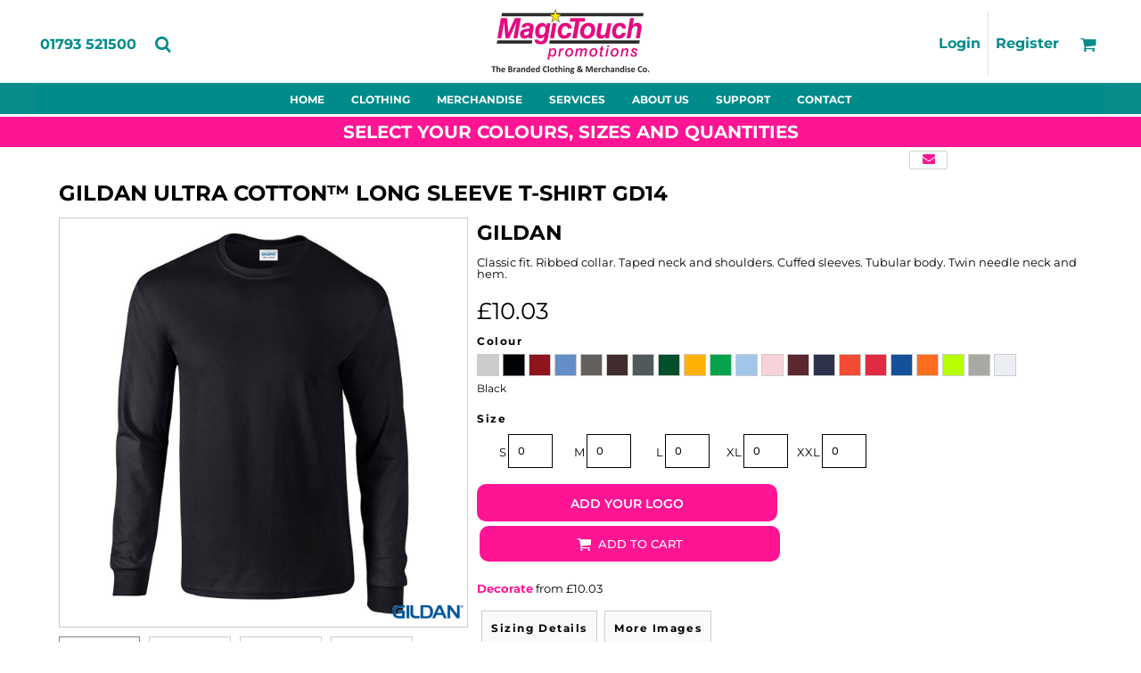

--- FILE ---
content_type: text/html; charset=utf-8
request_url: https://www.magictouchpromotions.com/blank_product/223344213/Gildan-Ultra-Cotton-Long-Sleeve-T-Shirt
body_size: 101985
content:
<!DOCTYPE html>
<html class="wf-loading">
  <head>
    
<link rel="preload" href="/pprt/images/icons/fonts/decofonts.woff?97c7b98a3dfdb75dd6f9aa1cce1c6946" as="font" type="font/woff" crossorigin="anonymous">
<style>
  body {
  	visibility: hidden;
  }
  body.dn-behaviours-bound-critical {
    visibility: visible;
  }
  .dn-alt .dn-late-loading {
    display:none;  
  }
  @font-face {
    font-family: "decofonts";
    src:url("/pprt/images/icons/fonts/decofonts.eot?97c7b98a3dfdb75dd6f9aa1cce1c6946#iefix") format("embedded-opentype"),
      url("/pprt/images/icons/fonts/decofonts.woff?97c7b98a3dfdb75dd6f9aa1cce1c6946") format("woff"),
      url("/pprt/images/icons/fonts/decofonts.ttf?97c7b98a3dfdb75dd6f9aa1cce1c6946") format("truetype");
    font-weight: 400;
    font-style: normal;
  }
</style>

  <style>
  @font-face { font-family: Roboto; font-style: normal; font-weight: 400; font-stretch: 100%; src: url("/rshared/ssc/font_file/google_font/s/roboto/v49/KFOMCnqEu92Fr1ME7kSn66aGLdTylUAMQXC89YmC2DPNWubEbVmUiAo.woff2") format("woff2"); unicode-range: U+0-FF, U+131, U+152-153, U+2BB-2BC, U+2C6, U+2DA, U+2DC, U+304, U+308, U+329, U+2000-206F, U+20AC, U+2122, U+2191, U+2193, U+2212, U+2215, U+FEFF, U+FFFD; } @font-face { font-family: Montserrat; font-style: normal; font-weight: 700; src: url("/rshared/ssc/font_file/google_font/s/montserrat/v31/JTUSjIg1_i6t8kCHKm459Wlhyw.woff2") format("woff2"); unicode-range: U+0-FF, U+131, U+152-153, U+2BB-2BC, U+2C6, U+2DA, U+2DC, U+304, U+308, U+329, U+2000-206F, U+20AC, U+2122, U+2191, U+2193, U+2212, U+2215, U+FEFF, U+FFFD; } @font-face { font-family: Montserrat; font-style: normal; font-weight: 600; src: url("/rshared/ssc/font_file/google_font/s/montserrat/v31/JTUSjIg1_i6t8kCHKm459Wlhyw.woff2") format("woff2"); unicode-range: U+0-FF, U+131, U+152-153, U+2BB-2BC, U+2C6, U+2DA, U+2DC, U+304, U+308, U+329, U+2000-206F, U+20AC, U+2122, U+2191, U+2193, U+2212, U+2215, U+FEFF, U+FFFD; } @font-face { font-family: Montserrat; font-style: normal; font-weight: 500; src: url("/rshared/ssc/font_file/google_font/s/montserrat/v31/JTUSjIg1_i6t8kCHKm459Wlhyw.woff2") format("woff2"); unicode-range: U+0-FF, U+131, U+152-153, U+2BB-2BC, U+2C6, U+2DA, U+2DC, U+304, U+308, U+329, U+2000-206F, U+20AC, U+2122, U+2191, U+2193, U+2212, U+2215, U+FEFF, U+FFFD; } @font-face { font-family: Montserrat; font-style: normal; font-weight: 400; src: url("/rshared/ssc/font_file/google_font/s/montserrat/v31/JTUSjIg1_i6t8kCHKm459Wlhyw.woff2") format("woff2"); unicode-range: U+0-FF, U+131, U+152-153, U+2BB-2BC, U+2C6, U+2DA, U+2DC, U+304, U+308, U+329, U+2000-206F, U+20AC, U+2122, U+2191, U+2193, U+2212, U+2215, U+FEFF, U+FFFD; } @font-face { font-family: Karla; font-style: normal; font-weight: 400; src: url("/rshared/ssc/font_file/google_font/s/karla/v32/qkBIXvYC6trAT55ZBi1ueQVIjQTD-JqaE0lK.woff2") format("woff2"); unicode-range: U+0-FF, U+131, U+152-153, U+2BB-2BC, U+2C6, U+2DA, U+2DC, U+304, U+308, U+329, U+2000-206F, U+20AC, U+2122, U+2191, U+2193, U+2212, U+2215, U+FEFF, U+FFFD; } #lightwindow_overlay{display: none; visibility: hidden; position: absolute; top: 0px; left: 0px; width: 100%; height: 100px; z-index: 500;} #lightwindow{display: none; visibility: hidden; position: absolute; z-index: 5000; line-height: 0;} #lightwindow_container{display: none; margin: 0px; padding: 0px; position: absolute; visibility: hidden;} #lightwindow_contents{overflow: hidden; z-index: 0; position: relative; border: 10px solid rgb(255, 255, 255); background-color: rgb(255, 255, 255); font-size: 4em !important;} #lightwindow_navigation{position: absolute; top: 0px; left: 0px; display: none;} #lightwindow_navigation_shim{display: none; left: 0px; position: absolute; top: 0px; width: 100%; height: 100%;} #lightwindow_navigation a, #lightwindow_navigation a:link{outline: none;} #lightwindow_previous, #lightwindow_next{width: 49%; height: 100%; background: transparent; display: block;} #lightwindow_previous{float: left; left: 0px;} #lightwindow_next{float: right; right: 0px;} #lightwindow_previous_title, #lightwindow_next_title{display: none;} #lightwindow_galleries{width: 100%; position: absolute; z-index: 50; display: none; overflow: hidden; margin: 0px 0px 0px 10px; bottom: 0px; left: 0px;} #lightwindow_galleries_tab_container{width: 100%; height: 0px; overflow: hidden;} a#lightwindow_galleries_tab, a:link#lightwindow_galleries_tab{display: block; height: 20px; width: 77px; float: right; line-height: 22px; text-decoration: none; font-weight: bold; cursor: pointer; font-size: 11px; color: rgb(255, 255, 190); background: url("/images/black-70.png") 0px 0px repeat transparent;} #lightwindow_galleries_tab_span{display: block; height: 20px; width: 63px; padding: 0px 7px;} #lightwindow_galleries_tab .up{background: url("/images/arrow-up.gif") 60px 5px no-repeat transparent;} #lightwindow_galleries_list{background: url("/images/black-70.png") 0px 0px repeat transparent; overflow: hidden; height: 0px;} #lightwindow_data_slide{position: relative;} #lightwindow_data_slide_inner{background-color: rgb(255, 255, 255); padding: 0px 10px 10px;} #lightwindow_data_caption{padding: 10px 0px 0px; color: rgb(102, 102, 102); line-height: 25px; background-color: rgb(255, 255, 255); clear: both;} #lightwindow_data_details{background-color: rgb(240, 240, 240); padding: 0px 10px; height: 20px;} #lightwindow_data_author_container{width: 40%; text-align: right; color: rgb(102, 102, 102); font-style: italic; font-size: 10px; line-height: 20px; float: right; overflow: hidden;} #lightwindow_data_gallery_container{font-size: 10px; width: 40%; text-align: left; color: rgb(102, 102, 102); line-height: 20px; float: left; overflow: hidden;} #lightwindow_title_bar{height: 25px; overflow: hidden;} #lightwindow_title_bar_title{color: rgb(255, 255, 190); font-size: 14px; line-height: 25px; text-align: left; float: left;} a#lightwindow_title_bar_close_link{float: right; text-align: right; cursor: pointer; color: rgb(255, 255, 190); line-height: 25px; padding: 0px; margin: 0px;} *, ::before{box-sizing: inherit;} .dn-dncp-popup-container div, .dn-dncp-popup-container h3{color: rgb(255, 255, 255);} .dncp-sp-query{appearance: none; background-color: rgba(255, 255, 255, 0.5); border-radius: 3px; border-style: none; box-sizing: border-box; font-size: 14px; height: 30px; padding-left: 10px; position: relative; color: rgb(255, 255, 255); width: 80%; margin-bottom: 0px;} .dncp-sp-results{background-color: white; border-style: solid; border-color: rgb(187, 187, 187); border-image: initial; border-width: 1px 1px 0px; display: none; list-style: none; margin: 0px; max-height: 300px; overflow-y: scroll; padding: 0px; position: absolute; width: 90%; z-index: 1;} .dncp-ciu{background-color: rgb(45, 50, 58); position: relative; width: 100%; height: 40px; padding: 5px 12px; white-space: nowrap;} .dncp-ciu h3{display: inline-block; font-size: 15px; height: 30px; line-height: 30px; margin: 0px 2px 0px 0px; vertical-align: middle; font-weight: normal;} .dncp-ciu-colors{display: inline-block; vertical-align: middle; height: 30px; margin: 0px;} .dncp-palettes-tabs{background-color: rgb(53, 60, 71); display: flex; position: relative; height: 50px; padding: 0px 4px;} h3.dncp-pp-name{color: rgb(255, 255, 255); border-bottom: 1px solid rgb(85, 85, 85); cursor: pointer; font-size: 16px; line-height: 1.5; font-weight: normal; height: 46px; overflow: hidden; margin: 0px 4px; padding: 12px 0px; pointer-events: all; text-align: center; text-overflow: ellipsis; top: 0px; white-space: nowrap; flex-basis: 0px; flex-grow: 1;} .dncp-pp-name.dncp-active{border-bottom: 3px solid rgb(25, 147, 255); font-weight: bold;} .dncp-pp-colors{background-color: rgb(59, 66, 77); display: none; line-height: 1; padding: 7px; width: 100%; margin: 0px;} .dncp-pp-colors.dncp-active{display: block;} h3.dncp-csp-name{} .dncp-csp{background-color: rgb(59, 66, 77); display: none; padding: 8px; width: 100%;} .dncp-csp-sv{display: block; width: 100%; padding-top: 50%; position: relative;} .dncp-csp-hue{margin-top: 10px; margin-bottom: 10px; position: relative; width: 100%; height: 20px; cursor: pointer;} .dncp-csp-sv-bg{cursor: pointer;} .dncp-csp-hue::before{background: linear-gradient(to right, red 0%, rgb(255, 255, 0) 17%, lime 33%, cyan 50%, blue 66%, rgb(255, 0, 255) 83%, red 100%); content: ""; display: block; height: 100%; width: 100%;} .dncp-csp-hue-pointer{pointer-events: none; position: absolute; top: 0px;} .dncp-csp-hue-pointer{margin-left: -3px; width: 6px; border: 1px solid rgb(238, 238, 238); height: 100%; background-color: rgba(0, 0, 0, 0);} .dncp-csp-values{display: block; position: relative;} .dncp-csp-type-container{display: inline-block; vertical-align: top; width: 110px; position: relative; z-index: 2;} .dncp-csp-values-container{display: inline-block; vertical-align: top; width: 100%; margin-left: -110px; padding-left: 110px; position: relative; z-index: 1;} .dncp-csp-type{height: 40px; margin-bottom: 0px; padding: 0px; width: 100px; font-size: 20px; color: rgb(0, 0, 0);} .dncp-csp-value-container{display: none; padding: 2px;} .dncp-rgb .dncp-csp-value-container.dncp-csp-value-rgb{display: block;} .dncp-csp-value-label{margin-bottom: 0px; display: inline-block; width: 20px; line-height: 30px; font-size: 16px; vertical-align: middle; color: rgb(255, 255, 255);} .dncp-csp-value{display: inline-block; vertical-align: middle; height: 40px; font-size: 20px; margin-bottom: 0px; padding: 0px 8px; width: 60px; color: rgb(0, 0, 0);} .dncp-ra{background-color: rgb(45, 50, 58); border-top: 1px solid rgb(0, 0, 0); position: relative; width: 100%; height: 60px; padding: 8px;} .dncp-ra-final{background-image: url("/images/trans-display-small-hic.gif"); border: 1px solid rgb(153, 153, 153); border-radius: 2px; display: inline-block; position: relative; height: 35px; width: 50px;} .dncp-ra-final-solid{position: absolute; top: 0px; left: 0px; height: 100%; width: 50%;} .dncp-ra-final-alpha{position: absolute; top: 0px; right: 0px; height: 100%; width: 50%;} .dncp-ra-name{display: inline-block; height: 24px; position: relative; font-size: 12px; line-height: 35px; padding: 0px 6px; vertical-align: top;} .dncp-ra .dncp-footer-buttons{position: absolute; right: 8px; top: 6px;} .dncp-ra .dncp-btn{display: inline-block; height: 40px; padding: 0px 20px; vertical-align: middle; appearance: none;} .dncp-ra .dncp-mask-option{display: inline-block; height: 21px; width: 26px; background-image: url("/javascripts/dn-color-picker/mask.png"); background-position: center center; background-repeat: no-repeat; vertical-align: middle; cursor: pointer;} .dncp-ra .dncp-eye-dropper{display: inline-block; height: 21px; width: 26px; background-image: url("/javascripts/dn-color-picker/eyedropper.png"); background-position: center center; background-repeat: no-repeat; vertical-align: middle; cursor: pointer;} .dncp-ra-alpha-controls{display: inline-block; height: 24px; font-size: 12px; line-height: 24px; padding: 0px 6px; vertical-align: top;} .dncp-ra-alpha-label{display: inline-flex; height: 24px; padding: 0px 6px; align-items: center;} input[type="range"].dncp-ra-alpha{background: none; display: inline-block; height: 24px; padding: 0px 6px; vertical-align: top; width: 100px;} .dncp-color-swatch{display: inline-block; width: 30px; height: 30px;} .dncp-color-swatch a{border: 1px solid rgb(162, 162, 162); display: inline-block; width: 100%; height: 100%;} .dncp-popup-container{display: none;} .dncp-popup-container .dncp-popup .dncp-header-bar{padding: 7px 7px 0px;} .dncp-popup-container .dncp-popup .dncp-popup-header{height: 130px; background-color: rgb(45, 50, 58); color: rgb(255, 255, 255); width: 100%; z-index: 1; position: relative;} .dncp-popup-container .dncp-popup .dncp-popup-header-close{position: absolute; top: 0px; right: 0px; color: rgb(255, 255, 255); opacity: 0.5; cursor: pointer; padding: 8px 12px 6px; font-size: 1.5em; font-weight: 900;} .dncp-popup-container .dncp-popup .dncp-popup-header-close::after{content: "×";} .dncp-popup-content-container{height: 100%; position: relative; z-index: 0;} .dncp-popup.dncp-with-header .dncp-popup-content-container{margin-top: -130px; padding-top: 130px;} .dncp-popup.dncp-with-footer .dncp-popup-content-container{margin-bottom: -60px; padding-bottom: 60px;} .dncp-popup-content-container .dncp-popup-content-scroll{overflow: hidden auto; height: 100%; background-color: rgb(63, 70, 82);} .dncp-popup-footer{height: 60px;} @media only screen and (min-width: 800px) {.dncp-popup-content-container .dncp-popup-content-scroll{height: 170px;} .dncp-popup-content{min-height: 170px;} .dncp-popup-container .dncp-popup .dncp-popup-header{height: 97px;} .dncp-popup-footer{height: 40px;} .dncp-popup.dncp-with-header .dncp-popup-content-container{margin-top: -97px; padding-top: 97px;} .dncp-popup.dncp-with-footer .dncp-popup-content-container{margin-bottom: -40px; padding-bottom: 40px;} .dncp-ciu{height: 30px; padding: 0px 12px;} .dncp-ciu h3{font-size: 11px;} .dncp-ciu-colors{height: 20px;} .dncp-color-swatch{width: 20px; height: 20px;} .dncp-palettes-tabs{height: 30px;} h3.dncp-pp-name{font-size: 11px; height: 30px; padding: 9px 0px;} .dncp-csp{padding: 7px;} .dncp-csp-sv{width: 150px; height: 150px; padding-top: 0px; display: inline-block; vertical-align: top;} .dncp-csp-hue-container{display: inline-block; width: 100%; margin-left: -150px; padding-left: 160px; vertical-align: top;} .dncp-csp-hue{margin-top: 0px; margin-bottom: 5px; height: 15px;} .dncp-csp-values{display: inline-block; width: 100%; margin-left: 0px; padding-left: 0px; vertical-align: top;} .dncp-csp-type{font-size: 11px; height: 20px;} .dncp-csp-value-container{padding: 1px;} .dncp-csp-value-label{line-height: 20px; font-size: 11px;} .dncp-csp-value{height: 20px; font-size: 11px;} .dncp-ra{height: 40px;} .dncp-ra-final{height: 22px; width: 100px;} .dncp-ra-name{line-height: 22px;} .dncp-ra .dncp-btn{height: 25px; padding: 0px 10px;}} html, body, div, span, iframe, h1, h2, h3, h4, p, a, img, strong, b, ul, li, form, label, table, tbody, tfoot, thead, tr, th, td, footer, header, nav, section{margin: 0px; padding: 0px; border: 0px; font: inherit; vertical-align: baseline; text-decoration: none;}  footer, header, nav, section{display: block;} body{line-height: 1;}  ul{list-style: none;} table{border-collapse: collapse; border-spacing: 0px;} *{margin: 0px;} h1, h2, h3, h4, span, label, a, input, p, th, td, select{letter-spacing: normal; word-spacing: normal;} input[type="button"]{cursor: pointer;} html{box-sizing: border-box;} *, ::before{box-sizing: inherit;} @media only screen and (min-width: 0px) {.dn-mobile-span12{width: 100%; display: inline-block; vertical-align: top; letter-spacing: normal; word-spacing: normal;}} @media only screen and (min-width: 768px) {.dn-small-span4{width: 33.3333%; display: inline-block; vertical-align: top; letter-spacing: normal; word-spacing: normal;} .dn-small-span12{width: 100%; display: inline-block; vertical-align: top; letter-spacing: normal; word-spacing: normal;}} @media only screen and (min-width: 992px) {.dn-medium-span3{width: 25%; display: inline-block; vertical-align: top; letter-spacing: normal; word-spacing: normal;} .dn-medium-span6{width: 50%; display: inline-block; vertical-align: top; letter-spacing: normal; word-spacing: normal;} .dn-medium-span12{width: 100%; display: inline-block; vertical-align: top; letter-spacing: normal; word-spacing: normal;}} @media only screen and (min-width: 1210px) {.dn-large-span1{width: 8.33333%; display: inline-block; vertical-align: top; letter-spacing: normal; word-spacing: normal;} .dn-large-span2{width: 16.6667%; display: inline-block; vertical-align: top; letter-spacing: normal; word-spacing: normal;} .dn-large-span3{width: 25%; display: inline-block; vertical-align: top; letter-spacing: normal; word-spacing: normal;} .dn-large-span12{width: 100%; display: inline-block; vertical-align: top; letter-spacing: normal; word-spacing: normal;}} .dn-page-columns-container, p, body{color: black; font-family: Montserrat, helvetica, sans-serif; font-size: 13px; font-style: normal; font-variant: normal; font-weight: 400; line-height: 1em; font-stretch: normal; text-decoration: none; text-transform: none; letter-spacing: normal; word-spacing: normal;} a{color: deeppink; font-family: Montserrat, helvetica, sans-serif; font-size: 13px; font-style: normal; font-variant: normal; font-weight: 400; line-height: 1em; font-stretch: normal; text-decoration: none; text-transform: none; letter-spacing: normal; word-spacing: normal; transition: ease-in-out;} a:not(.dn-overridden-hover-off){} h1.dn-styled{color: black; font-family: Montserrat, Helvetica, Arial, sans-serif; font-style: normal; font-variant: normal; font-weight: 700; font-stretch: normal; text-decoration: none; text-transform: uppercase; letter-spacing: normal; word-spacing: normal;} h1.dn-sized{font-size: 23px; line-height: 1.5em;}  .dn-widget-heading h2{color: black; font-family: Montserrat, Helvetica, Arial, sans-serif; font-style: normal; font-variant: normal; font-weight: 700; font-stretch: normal; text-decoration: none; text-transform: none; letter-spacing: normal; word-spacing: normal; text-align: inherit;}  .dn-widget-heading h2{font-size: 20px; line-height: 1.5em;} h3.dn-styled{color: black; font-family: Montserrat, Helvetica, Arial, sans-serif; font-style: normal; font-variant: normal; font-weight: 700; font-stretch: normal; text-decoration: none; text-transform: none; letter-spacing: normal; word-spacing: normal; text-align: inherit;} h4.dn-styled{color: black; font-family: Montserrat, Helvetica, Arial, sans-serif; font-style: normal; font-variant: normal; font-weight: 700; font-stretch: normal; text-decoration: none; text-transform: none; letter-spacing: 0.13em; word-spacing: normal;} h4.dn-sized{font-size: 12px; line-height: 1.5em;} .dn-nav-dropdown-container > nav.dn-nav-dropdown div.dn-nav-item span, .dn-nav-dropdown-container > nav.dn-nav-dropdown div.dn-nav-item a, body.dn-inline-header nav.dn-nav-main span, body.dn-inline-header nav.dn-nav-main a span, body.dn-inline-header nav.dn-nav-main a, body.dn-inline-header nav.dn-nav-main{color: white; font-family: Montserrat; font-size: 12px; font-style: normal; font-variant: normal; font-weight: 700; line-height: 1em; font-stretch: normal; text-decoration: none; text-transform: uppercase; letter-spacing: normal; word-spacing: normal; transition: ease-in-out;}  body.dn-inline-header header nav.dn-other-nav > div, body.dn-inline-header header nav.dn-other-nav > div a, body.dn-inline-header header.dn-lh-2rlcan .dn-large-header .dn-search-nav-container .dn-phone-number span, body.dn-inline-header header .dn-other-nav a, body.dn-inline-header header .dn-other-nav > div{color: darkcyan; font-family: Montserrat, sans-serif; font-size: 16px; font-style: normal; font-variant: normal; font-weight: 700; line-height: 4.49em; font-stretch: normal; text-decoration: none; text-transform: none; letter-spacing: normal; word-spacing: normal;}  .dn-small-header div a, .dn-small-header div{color: darkcyan; font-family: Montserrat, sans-serif; font-style: normal; font-variant: normal; font-weight: 700; font-stretch: normal; text-decoration: none; text-transform: none; letter-spacing: normal; word-spacing: normal;} body{background-color: white; width: 100%; overflow-x: hidden;} strong{font-weight: bold;} h1, h2, h3, h4{margin-top: 0px; margin-bottom: 10px;}  p{margin-bottom: 10px;} .dn-btn{max-width: 100%; text-align: center; cursor: pointer; display: inline-block; padding-left: 5px; padding-right: 5px; position: relative; white-space: nowrap; overflow: hidden; height: 40px; line-height: normal;} .dn-btn .dn-btn-icon{line-height: normal; display: inline-block; vertical-align: middle;} .dn-btn .dn-btn-icon::before{speak: none; line-height: normal; letter-spacing: normal; word-spacing: normal; vertical-align: middle; -webkit-font-smoothing: antialiased; font-style: normal !important; font-weight: normal !important; font-variant: normal !important; text-transform: none !important;} .dn-btn .dn-btn-label{display: inline-block; vertical-align: middle; max-width: 104%; overflow: hidden; line-height: normal; text-overflow: ellipsis; white-space: nowrap;} .dn-btn .dn-btn-label span{overflow: hidden; text-overflow: ellipsis; letter-spacing: normal; word-spacing: normal;} .dn-btn .dn-btn-valign{width: 0px; height: 100%; vertical-align: middle; display: inline-block;} .dn-btn.dn-btn-std.dn-styled, .dn-btn.dn-btn-ok.dn-styled{background-color: deeppink; border: 0px solid white; border-radius: 11px; color: black; font-family: Montserrat; font-style: normal; font-variant: normal; font-weight: 400; font-stretch: normal; text-transform: none; text-align: center; transition: ease-in-out; box-shadow: none;} .dn-btn.dn-btn-std.dn-styled .dn-btn-label > span, .dn-btn.dn-btn-ok.dn-styled .dn-btn-label > span{text-decoration: none; letter-spacing: normal; word-spacing: normal; color: black; white-space: nowrap;} .dn-btn.dn-btn-std.dn-styled .dn-btn-icon, .dn-btn.dn-btn-ok.dn-styled .dn-btn-icon{display: none;} .dn-btn.dn-btn-std.dn-styled .dn-btn-label, .dn-btn.dn-btn-ok.dn-styled .dn-btn-label{margin-left: 0px; padding-left: 0px;} .dn-btn.dn-btn-std.dn-styled .dn-btn-label span, .dn-btn.dn-btn-ok.dn-styled .dn-btn-label span{margin-left: 0px;} .dn-btn.dn-btn-std.dn-styled:not(.dn-overridden-hover-off), .dn-btn.dn-btn-ok.dn-styled:not(.dn-overridden-hover-off){} .dn-btn.dn-btn-std.dn-sized{font-size: 14px; line-height: 3em; height: auto;} .dn-btn.dn-btn-major.dn-styled{background-color: deeppink; border: 0px solid white; border-radius: 10px; color: white; font-family: Montserrat; font-style: normal; font-variant: normal; font-weight: 600; font-stretch: normal; text-transform: uppercase; text-align: center; transition: ease-in-out; box-shadow: none;} .dn-btn.dn-btn-major.dn-styled .dn-btn-label > span{text-decoration: none; letter-spacing: normal; word-spacing: normal; color: white; white-space: nowrap;} .dn-btn.dn-btn-major.dn-styled .dn-btn-icon{display: none;} .dn-btn.dn-btn-major.dn-styled .dn-btn-label{margin-left: 0px; padding-left: 0px;} .dn-btn.dn-btn-major.dn-styled .dn-btn-label span{margin-left: 0px;} .dn-btn.dn-btn-major.dn-styled:not(.dn-overridden-hover-off){} .dn-btn.dn-btn-major.dn-sized{font-size: 14px; line-height: 3em; height: auto;} .dn-btn.dn-btn-cart.dn-styled{background-color: deeppink; border: 0px solid white; border-radius: 10px; color: white; font-family: Montserrat; font-style: normal; font-variant: normal; font-weight: 500; font-stretch: normal; text-transform: uppercase; text-align: center; transition: 208ms ease-in-out; box-shadow: none;} .dn-btn.dn-btn-cart.dn-styled .dn-btn-label > span{text-decoration: none; letter-spacing: normal; word-spacing: normal; color: white; white-space: normal;} .dn-btn.dn-btn-cart.dn-styled .dn-btn-icon{width: 1.3em; display: inline-block;} .dn-btn.dn-btn-cart.dn-styled .dn-btn-icon::before{font-family: decofonts; font-size: 1.3em; content: "l"; color: white;} .dn-btn.dn-btn-cart.dn-styled .dn-btn-label{margin-left: -1.3em; padding-left: 1.3em;} .dn-btn.dn-btn-cart.dn-styled .dn-btn-label span{margin-left: 0.5em;} .dn-btn.dn-btn-cart.dn-styled:not(.dn-overridden-hover-off){} .dn-btn.dn-btn-cart.dn-sized{font-size: 14px; line-height: 3em; height: auto;} .dn-nav-dropdown-container-large.dn-nav-width-content > .dn-nav-dropdown, div.dn-content > div > .dn-page-section.dn-limit-background-width > div.dn-background-container div.dn-background-image-container, div.dn-content > div > .dn-page-section.dn-limit-content-width > div > div.dn-page-section-content{margin-left: auto; margin-right: auto; max-width: 1200px;} .dn-page-section-margin{position: relative; z-index: 1;} .dn-price-container{display: inline-block;} .dn-progress-bar-container{width: 100%; border: 1px solid rgb(204, 204, 204); height: 30px; background-color: rgb(242, 242, 242);} .dn-progress-bar-container .dn-progress-bar{height: 28px; background-color: rgb(204, 204, 204);} .dn-text-value{letter-spacing: normal; word-spacing: normal;} .dn-text-value-centered{letter-spacing: normal; word-spacing: normal; text-align: center;} #log{position: fixed; top: 40px; left: 40px; color: rgb(51, 51, 51); background-color: white; z-index: 99999;} input.dn-styled, select.dn-styled, textarea.dn-styled{box-shadow: none; background: white; border: 1px solid black; border-radius: 0px; color: black; font-family: Karla; font-style: normal; font-variant: normal; font-weight: 400; font-stretch: normal; text-decoration: none; text-transform: none; letter-spacing: normal; position: relative; transition: ease-in-out; padding: 10px; max-width: 100%;} input.dn-sized{font-size: 13px; line-height: 1.25em;} input.dn-sized{min-height: 1.75em; height: auto;} textarea.dn-styled{min-width: 100%;} .dn-popup-container{display: none; position: fixed; inset: 0px; width: 100vw; height: 100dvh; z-index: 900;} .dn-popup-container .dn-popup-background{z-index: 999; height: 100%; width: 100%; position: fixed; top: 0px; left: 0px; background-color: white; opacity: 0.75; content: "";} .dn-popup-container .dn-popup{opacity: 1; z-index: 1000; position: absolute; transform: none; background-color: white; width: 100%; height: 100%; top: 0px; left: 0px; max-width: 100%; max-height: 100%; overflow: hidden;} @media only screen and (min-width: 768px) {.dn-popup-container .dn-popup{border: 1px solid rgb(204, 204, 204); width: auto; height: auto; top: auto; left: auto; position: relative;}} .dn-popup-container .dn-popup > h3{border-bottom: 1px solid rgb(204, 204, 204); background-color: rgb(250, 250, 250); padding: 3px 8px; margin: 0px; font-size: 13px; line-height: 32px;} .dn-popup-container .dn-popup .dn-popup-content-container{max-height: calc(-91px + 100dvh); overflow: hidden auto; margin-top: 0px; padding-top: 0px; margin-bottom: 0px; padding-bottom: 0px; position: relative;} .dn-popup-container .dn-popup .dn-popup-content-container .dn-popup-content{position: relative; height: 100%;} .dn-popup-container .dn-popup .dn-popup-content-container .dn-popup-content-scroll{padding: 10px; max-height: 100%; overflow: hidden auto;} .dn-popup-container .dn-popup.dn-popup-no-header .dn-popup-content-container{margin-top: 0px; padding-top: 0px;} .dn-popup-container .dn-popup .dn-popup-footer{letter-spacing: -0.31em; position: relative; background-color: rgb(250, 250, 250); border-top: 1px solid rgb(204, 204, 204); z-index: 2; height: 52px; padding: 5px 1% 0px 0px; width: 100%; text-align: right;} .dn-popup-container .dn-popup .dn-popup-footer .dn-btn{width: 99%; display: inline-block;} .dn-popup-container .dn-popup .dn-popup-footer .dn-btn-cancel{width: auto; background: none; text-decoration: underline; text-transform: none; color: black; min-width: 100px;} .dn-popup-container .dn-popup .dn-popup-footer .dn-btn-other-action{width: auto; background: none; text-decoration: underline; text-transform: none; color: black; min-width: 100px; text-align: left; float: left;} @media only screen and (min-width: 768px) {.dn-popup-container .dn-popup .dn-popup-footer{position: static; padding: 5px 0% 0px 0px;} .dn-popup-container .dn-popup .dn-popup-footer .dn-btn{width: auto; min-width: 100px; padding-left: 5px; padding-right: 5px; margin-right: 5px;}} .dn-popup-container .dn-popup .dn-popup-footer.dn-2-button .dn-btn{width: 49%; margin: 0px 0% 0px 1%;} @media only screen and (min-width: 768px) {.dn-popup-container .dn-popup .dn-popup-footer.dn-2-button .dn-btn{min-width: 100px; width: auto; margin: 0px 5px 0px 0px;}} .dn-popup-container .dn-popup .dn-popup-footer.dn-3-button .dn-btn{width: 31%; margin: 0px 1%; font-size: 0.8em;} @media only screen and (min-width: 768px) {.dn-popup-container .dn-popup .dn-popup-footer.dn-3-button .dn-btn{min-width: 100px; width: auto; margin: 0px 5px 0px 0px; padding-left: 10px; padding-right: 10px; font-size: 1em;}} .dn-popup-container .dn-popup.dn-no-fullscreen{width: auto; height: auto; padding-bottom: 5px;} .dn-popup-container .dn-popup.dn-no-fullscreen .dn-popup-content{padding: 10px;} .dn-popup-container .dn-popup.dn-no-fullscreen .dn-popup-footer{bottom: 0px;} .dn-popup-container .dn-popup.dn-popup-with-message .dn-popup-content{padding: 30px 60px;} .dn-inline-popup{display: none; position: absolute; max-height: 100%; top: 0px; overflow: auto; background-color: rgb(255, 255, 255);} ul.dn-form{letter-spacing: -0.31em;} ul.dn-form > li{margin-bottom: 1em;} ul.dn-form > li > label{display: inline-block; width: 120px; vertical-align: top; text-align: right; padding-top: 10px;} ul.dn-form > li > div{vertical-align: top; display: inline-block; width: 100%; margin-left: -120px; padding-left: 125px;}  ul.dn-form > li > div select{width: 100%;} ul.dn-form > li > div ul.dn-radio-buttons{margin-top: 10px;} ul.dn-form > li > div ul.dn-radio-buttons li label{cursor: pointer; width: auto; text-align: left; padding-left: 5px;} ul.dn-form > li > div ul.dn-radio-buttons.dn-inline li{display: inline-block; margin-right: 5px;} .dn-form.dn-split-50-50 li label{width: 50%;} .dn-form.dn-split-50-50 li > div{margin-left: -50%; padding-left: 51%;} .dn-tabs-container{text-align: left;} .dn-tabs-container .dn-tabs{margin-left: 0px;} .dn-tabs-container .dn-tabs li{display: inline-block; border: 1px solid rgb(204, 204, 204); border-radius: 0px; padding: 10px; margin-bottom: -1px; cursor: pointer; background-color: rgb(250, 250, 250); color: black; font-family: Karla; font-size: 13px; font-style: normal; font-variant: normal; font-weight: 400; line-height: 1em; text-decoration: none; text-transform: none; letter-spacing: normal; word-spacing: normal; font-stretch: normal; width: 100%;} .dn-tabs-container .dn-tabs-panels{border-radius: 0px; padding: 20px; border: 1px solid rgb(204, 204, 204);} .dn-tabs-container .dn-tabs-panels .dn-tabs-panel{display: none;} .dn-tabs-container .dn-tabs-panels .dn-tabs-panel.dn-alt{display: block;} @media only screen and (min-width: 768px) {.dn-tabs-container .dn-tabs li{width: auto; margin-left: 5px;}} .dn-alert{border: 1px solid rgb(255, 255, 255); border-radius: 3px; padding: 3px; margin: 2px 2px 4px; letter-spacing: normal; word-spacing: normal;} .dn-alert.dn-error{color: rgb(153, 52, 52); background-color: rgb(244, 178, 178); border-color: rgb(153, 52, 52);} .dn-alert.dn-warning{color: rgb(169, 86, 35); background-color: rgb(255, 211, 184); border-color: rgb(169, 86, 35);} .dn-dynamic-alert{visibility: hidden; text-align: center; font-size: 1.2em; opacity: 0; width: 80%; margin-left: auto; margin-right: auto; transition: visibility 0.5s, color 0.5s, background-color 0.5s, border-color 0.5s, opacity 0.5s linear; overflow: hidden;}  [class*=" dn-icon-"]::before{speak: none; line-height: 1; letter-spacing: normal; word-spacing: normal; -webkit-font-smoothing: antialiased; font-family: decofonts !important; font-style: normal !important; font-weight: normal !important; font-variant: normal !important; text-transform: none !important;} .dn-icon-image::before{content: "y";} .dn-icon-x::before{content: "m";} .dn-icon-rotate::before{content: "H";} .dn-icon-text::before{content: "F";} .dn-background-container{position: absolute; left: 0px; top: 0px; height: 100%; width: 100%; z-index: 0;} .dn-background-image-container{height: 100%; width: 100%; overflow: hidden;} input.dncp-btn.dncp-btn-primary{background-color: rgb(25, 147, 255); border: 1px solid rgb(25, 147, 255); color: rgb(255, 255, 255);} input.dncp-btn.dncp-btn-remove{background-color: rgb(0, 0, 0); border: 1px solid rgb(0, 0, 0); color: rgb(255, 255, 255);} .dn-blank-product-categories .dn-product-category-name h4{margin-top: 10px;} div.dn-product-display{letter-spacing: -0.31em; position: relative;} div.dn-product-display .dn-product-heading-container{position: relative; width: 100%; margin-left: 0px; padding-left: 0px;} div.dn-product-display .dn-product-heading-container h1{vertical-align: bottom;} div.dn-product-display .dn-product-heading-container .dn-inline-fit{display: inline-block;} div.dn-product-display div.dn-product-main-image-panel{display: inline-block; width: 100%; max-width: 600px; vertical-align: top; letter-spacing: normal; word-spacing: normal;} div.dn-product-display div.dn-product-main-image-panel div.dn-product-main-image-container{position: relative; overflow: hidden;} div.dn-product-display div.dn-product-main-image-panel div.dn-product-main-image-container div.dn-product-main-image-padding{width: 100%; padding-bottom: 100%;} div.dn-product-display div.dn-product-main-image-panel div.dn-product-main-image-container div.dn-product-view-container{position: absolute; width: 100%; height: 100%;} div.dn-product-display div.dn-product-main-image-panel div.dn-product-main-image-container div.dn-product-view-container img{width: 100%;} div.dn-product-display div.dn-product-main-image-panel div.dn-product-main-image-container div.dn-product-view-container img.dn-product-main-image{border: 1px solid rgb(204, 204, 204);} div.dn-product-display div.dn-product-main-image-panel div.dn-product-main-image-container div.dn-product-brand-logo-container{position: absolute; bottom: 5px; right: 5px; width: auto;} div.dn-product-display div.dn-product-main-image-panel div.dn-product-views-container{width: 100%;} div.dn-product-display div.dn-product-main-image-panel div.dn-product-views-container ul li.dn-alt{border: 1px solid gray;} div.dn-product-display div.dn-product-main-image-panel div.dn-product-views-container ul li{text-align: center; cursor: pointer; border: 1px solid rgb(204, 204, 204); margin-right: 10px; margin-bottom: 10px;} div.dn-product-display div.dn-product-main-image-panel div.dn-product-views-container ul li span, div.dn-product-display div.dn-product-main-image-panel div.dn-product-views-container ul li b{display: none;} div.dn-product-display div.dn-product-main-image-panel div.dn-product-views-container ul li img{width: 100%;} div.dn-product-display div.dn-product-main-image-panel div.dn-product-views-container ul li label{overflow: hidden; text-overflow: ellipsis;} div.dn-product-display div.dn-product-main-image-panel div > div:not(:first-child) ul li{margin-right: 10px; margin-bottom: 0px; margin-top: 10px;} div.dn-product-display div.dn-product-details-panel{display: inline-block; width: 100%; vertical-align: top; letter-spacing: normal; word-spacing: normal; margin-top: 15px;} div.dn-product-display div.dn-product-details-panel > div:not(:first-child){margin-top: 15px;} div.dn-product-display div.dn-product-details-panel > div:not(:first-child) h4{margin-bottom: 5px;} div.dn-product-display div.dn-product-details-panel .dn-product-decoration-prices{margin-top: 5px;} div.dn-product-display div.dn-product-details-panel .dn-product-extra-details-container{margin-top: 0px;} div.dn-product-display div.dn-product-details-panel .dn-product-extra-details-container > div{margin-top: 15px;} div.dn-product-display div.dn-product-details-panel .dn-product-color-container .dn-color-panel .dn-color-panel-cell{height: 40px; width: 40px; overflow: hidden; cursor: pointer;} @media only screen and (min-width: 768px) {div.dn-product-display div.dn-product-details-panel .dn-product-color-container .dn-color-panel .dn-color-panel-cell{height: 35px; width: 35px; overflow: hidden; cursor: pointer;} div.dn-product-display div.dn-product-details-panel .dn-product-color-container .dn-color-panel.dn-colors-few .dn-color-panel-cell{height: 40px; width: 40px;}} div.dn-product-display div.dn-product-details-panel .dn-product-color-selected-label{margin-top: 0px; padding-left: 0px; font-size: 0.9em; letter-spacing: normal; word-spacing: normal;} div.dn-product-display div.dn-product-details-panel .dn-product-price-container{display: inline-block; margin-right: 8px; vertical-align: top;} div.dn-product-display div.dn-product-details-panel .dn-product-price-container h4{margin-bottom: 15px; display: none;} div.dn-product-display div.dn-product-details-panel .dn-product-price-container .dn-price{font-size: 2em;} div.dn-product-display div.dn-product-details-panel .dn-product-add-to-cart-container{margin-top: 15px;} div.dn-product-display div.dn-product-details-panel .dn-product-add-to-cart-container .dn-product-add-button-container{display: inline-block;} div.dn-product-display div.dn-product-details-panel .dn-product-add-to-cart-container .dn-btn{width: 100%;} div.dn-product-display div.dn-product-details-panel .dn-product-add-to-cart-container.dn-showing-add-to-cart.dn-showing-decorate-now .dn-product-decorate-now-container{display: inline-block; width: 50%; padding-right: 3px;} div.dn-product-display div.dn-product-details-panel .dn-product-add-to-cart-container.dn-showing-add-to-cart.dn-showing-decorate-now .dn-product-add-button-container{display: inline-block; width: 50%; padding-left: 3px;} div.dn-product-display div.dn-product-details-panel .dn-product-decorate-now-container .dn-product-decorate-now-button{width: 100%;} div.dn-product-display div.dn-product-details-panel .dn-product-other-product-opts{margin-top: 10px;} div.dn-product-display .dn-product-description ul{list-style-type: disc; list-style-position: inside;} div.dn-product-display .dn-product-description li{letter-spacing: normal;} div.dn-product-display .dn-product-details-panel.dn-using-multi-size-select .dn-product-qty-container{display: none;} div.dn-product-display div.dn-product-bottom-panel{width: 100%; vertical-align: top; letter-spacing: normal; word-spacing: normal;} .dn-product-size-chart-container .dn-size-chart-table-container{overflow-x: auto;} .dn-product-size-chart-container .dn-size-chart-table-container table{border: 1px solid rgb(204, 204, 204); width: 100%;} .dn-product-size-chart-container .dn-size-chart-table-container table td, .dn-product-size-chart-container .dn-size-chart-table-container table th{border-top: 1px solid rgb(204, 204, 204); border-left: 1px solid rgb(179, 179, 179); text-align: center; padding: 5px; font-size: 0.9em;} .dn-product-size-chart-container .dn-size-chart-table-container table th{font-weight: bold;} .dn-product-size-chart-container .dn-size-chart-table-container table tr:first-child th{border-top: 0px;} .dn-product-size-chart-container .dn-size-chart-table-container table tr th:first-child{border-left: 0px;} .dn-product-decoration-price a{font-weight: bold;} .dn-product-add-button-container{width: 100%;} .dn-product-heading-container.dn-product-brand-above-content .dn-product-brand{display: none;} div.dn-product-display.dn-product-image-left[data-breakpoint-600="true"] div.dn-product-details-panel{padding-left: 10px; margin-top: 0px;} div.dn-product-display[data-breakpoint-600="true"] .dn-product-views-container-bottom .dn-product-views-container{margin-top: 0px; padding-top: 10px;} div.dn-product-display[data-breakpoint-600="true"] .dn-product-views-container-bottom .dn-product-views-container ul li{margin: 0px 10px 0px 0px; padding: 10px;} div.dn-product-display[data-breakpoint-600="true"] div.dn-product-image-panel-medium div.dn-product-main-image-panel{width: 40%;} div.dn-product-display[data-breakpoint-600="true"] div.dn-product-image-panel-medium div.dn-product-details-panel{width: 60%;} div.dn-product-display[data-breakpoint-600="true"] div.dn-product-details-panel .dn-product-description{margin-top: 0px; word-break: break-word; white-space: normal; overflow-wrap: break-word;} div.dn-product-display[data-breakpoint-1250="true"] div.dn-product-main-image-panel{width: 600px; margin-right: -600px;} div.dn-product-display[data-breakpoint-1250="true"] div.dn-product-details-panel{width: auto; margin-left: 600px; overflow: hidden;} ul.dn-color-buttons{position: relative; display: inline-block;} div.dn-d-size-multi-container ul{overflow: hidden;} div.dn-d-size-multi-container ul li{display: block; float: left; padding: 3px;} div.dn-d-size-multi-container ul li label{display: inline-block; min-width: 30px; text-align: right; overflow: hidden; text-overflow: ellipsis; white-space: nowrap; margin-right: 2px; vertical-align: middle;} div.dn-d-size-multi-container ul li input{display: inline-block;} div.dn-d-size-multi-container ul li input.dn-d-size-multi{width: 50px;} div.dn-d-custom-field{margin-top: 8px;} div.dn-d-custom-field > label{font-size: 14px; font-weight: bold; margin-bottom: 5px;} .dn-d-bundle-information{display: block; letter-spacing: normal; word-spacing: normal;} .dn-product-qty-field-container .dn-d-bundle-information{display: inline-block;} .dn-d-qty-input-container{display: inline-block; vertical-align: middle; position: relative;} div.dn-d-qty-selector{display: none;} div.dn-d-qty-overlay{display: none;} .dn-d-bundle-size-information{display: block;} .dn-d-bundle-sizes{white-space: nowrap; display: inline-block; max-width: 100%; overflow: hidden; text-overflow: ellipsis;} .dn-d-bundle-notice{white-space: nowrap; display: none; max-width: 100%; overflow: hidden; text-overflow: ellipsis;} .dn-d-el-sizer{background-color: rgb(102, 102, 102); border: 2px solid white; height: 14px; width: 14px; border-radius: 7px; z-index: 500; cursor: move; box-shadow: rgba(0, 0, 0, 0.15) 0px 0px 3px 1px; position: absolute;} .dn-d-el-ro-sizer{background-color: black; height: 0px; width: 0px; z-index: 500; position: absolute;} .dn-d-el-rotate{background-color: rgb(102, 102, 102); border: 2px solid white; box-shadow: rgba(0, 0, 0, 0.15) 0px 0px 3px 1px; border-radius: 11px; display: none; z-index: 500; cursor: move; position: absolute; font-size: 18px; padding: 1px; line-height: 0.7em; text-align: center; color: white; bottom: -30px; right: -30px; top: auto;} .dn-d-el-delete{background-color: rgb(220, 0, 0); border: 2px solid white; box-shadow: rgba(0, 0, 0, 0.15) 0px 0px 3px 1px; border-radius: 11px; display: none; z-index: 500; cursor: pointer; position: absolute; font-size: 12px; line-height: 0.7em; padding: 2px 2.5px 2px 2px; text-align: center; color: rgb(255, 255, 255); bottom: -30px; left: -30px;} .dn-d-el-edit{background-color: rgb(102, 102, 102); border: 2px solid white; box-shadow: rgba(0, 0, 0, 0.15) 0px 0px 3px 1px; color: white; font-size: 12px; height: auto; width: 60px; border-radius: 11px; display: none; z-index: 500; cursor: pointer; position: absolute; text-align: center;} .dn-decoration-area{position: absolute;} .dn-decoration-area .dn-d-drop-target{position: absolute; inset: 0px; display: none; z-index: 1000; opacity: 0.7; background-color: white; border: 2px solid black; background-image: url("/images/icons/open-iconic/png/data-transfer-upload-6x.png"); background-position: center center; background-repeat: no-repeat;}  .dn-popup.dn-designer-popup{border-color: white;}  .dn-popup.dn-designer-popup input[type="text"], .dn-popup.dn-designer-popup select{height: 34px; font-size: 14px; line-height: 1.3em; padding: 5px;}  .dn-popup.dn-designer-popup textarea{font-size: 14px; padding: 5px;}  .dn-popup.dn-designer-popup .dn-btn{font-size: 13px; height: 40px;}  .dn-popup.dn-designer-popup > h3{background-color: white; color: black; position: relative; z-index: 2;}  .dn-popup.dn-designer-popup .dn-popup-content-container, .dn-popup.dn-designer-popup .dn-popup-content{color: black; background-color: white;}  .dn-popup.dn-designer-popup .dn-popup-content-container h3, .dn-popup.dn-designer-popup .dn-popup-content-container h4, .dn-popup.dn-designer-popup .dn-popup-content-container p, .dn-popup.dn-designer-popup .dn-popup-content h3, .dn-popup.dn-designer-popup .dn-popup-content h4, .dn-popup.dn-designer-popup .dn-popup-content p{color: black;}  .dn-popup.dn-designer-popup .dn-popup-footer{background-color: rgb(230, 230, 230);}  .dn-popup.dn-designer-popup .dn-popup-footer .dn-btn-cancel span, .dn-popup.dn-designer-popup .dn-popup-footer .dn-btn.dn-styled.dn-btn-cancel, .dn-popup.dn-designer-popup .dn-popup-footer .dn-btn.dn-styled.dn-btn-cancel span, .dn-popup.dn-designer-popup .dn-popup-footer .dn-btn.dn-styled.dn-btn-new-design, .dn-popup.dn-designer-popup .dn-popup-footer .dn-btn.dn-styled.dn-btn-new-design span{color: black; background-color: rgb(230, 230, 230);}  .dn-popup.dn-designer-popup .dn-btn.dn-styled{color: white; background-color: deeppink;}  .dn-popup.dn-designer-popup .dn-btn.dn-styled .dn-btn-label > span{color: white;} .dn-popup.dn-designer-popup.dn-image-popup img{width: 100%;} .dn-image-transform{position: relative;} .dn-image-overlay{z-index: 2; position: absolute; left: 0px; top: 0px; height: 100%; width: 100%;} .dn-logo-container a{text-decoration: none;} .dn-logo-container .dn-logo-list li{text-align: center;} .dn-logo-container .dn-logo-list li.dn-logo-payment img{width: 50px;} .dn-logo-container .dn-logo-list li img{vertical-align: middle;} .dn-logo-container .dn-logo-list.dn-list-horizontal li{display: inline-block;} .dn-widget-page_content .dn-widget-content-container{line-height: 1.6em;} .dn-shopping-cart-container .dn-thumbnail-100 .dn-line-item-thumbnail{width: 100px;} .dn-shopping-cart-container .dn-line-item-thumbnail{vertical-align: top; padding: 5px; position: relative; text-align: center; max-width: 100%; margin-left: auto; margin-right: auto;} .dn-shopping-cart-container .dn-line-item-thumbnail img{max-width: 100%;} .dn-shopping-cart-container .dn-line-item-details{display: inline-block; vertical-align: top; padding: 5px; font-weight: bold; width: 100%;} .dn-shopping-cart-container .dn-line-item-details .dn-line-item-details-name{display: inline-block;} .dn-shopping-cart-container .dn-line-item-price{display: inline-block; vertical-align: top; padding: 5px 0px 5px 5px; width: 100px; text-align: right;} .dn-shopping-cart-container .dn-line-item-details-container.dn-with-price .dn-line-item-details{margin-right: -100px; padding-right: 100px;} .dn-shopping-cart-container[data-breakpoint-inline="true"] .dn-shopping-cart-line-item.dn-with-thumbnail .dn-line-item-thumbnail{display: inline-block;} .dn-shopping-cart-container[data-breakpoint-inline="true"] .dn-shopping-cart-line-item.dn-with-thumbnail .dn-line-item-details-container{display: inline-block; width: 100%;} .dn-shopping-cart-container[data-breakpoint-inline="true"] .dn-thumbnail-100 .dn-line-item-details-container{margin-left: -100px; padding-left: 110px;} .dn-shopping-cart-actions{padding: 5px; text-align: center;} .dn-social-links-container.dn-display-as-icons li a span{display: none;} .dn-social-links-container.dn-display-as-icons li{font-size: 18px;} .dn-social-links-container.dn-display-as-icons li.dn-social-link-facebook a::before{speak: none; line-height: 1; -webkit-font-smoothing: antialiased; content: "V"; display: inline-block; letter-spacing: normal; word-spacing: normal; font-family: decofonts !important; font-style: normal !important; font-weight: normal !important; font-variant: normal !important; text-transform: none !important;} .dn-social-links-container.dn-display-as-icons li.dn-social-link-instagram a::before{speak: none; line-height: 1; -webkit-font-smoothing: antialiased; content: "Z"; display: inline-block; letter-spacing: normal; word-spacing: normal; font-family: decofonts !important; font-style: normal !important; font-weight: normal !important; font-variant: normal !important; text-transform: none !important;} .dn-social-links-container.dn-display-as-icons li.dn-social-link-linkedin a::before{speak: none; line-height: 1; -webkit-font-smoothing: antialiased; content: "?"; display: inline-block; letter-spacing: normal; word-spacing: normal; font-family: decofonts !important; font-style: normal !important; font-weight: normal !important; font-variant: normal !important; text-transform: none !important;} .dn-social-links-container.dn-list-horizontal li{display: inline-block;} .dn-widget.dn-widget-text p:last-child{margin-bottom: 0px;} .dn-widget.dn-widget-text span{line-height: initial;} .dn-widget.dn-widget-text span[style*="font-size"] a{font-size: inherit;} .dn-widget.dn-widget-text span[style*="color"] a{color: inherit;} .dn-nav-dropdown-background-container{opacity: 0; background-color: white; position: fixed; inset: 0px; z-index: 100; visibility: hidden; transition: opacity 0.2s, visibility 0.2s;} header .dn-small-header .dn-menu-icon .dn-dropdown-anchor{max-width: 1px; text-decoration: underline; background-attachment: fixed; display: none;} .dn-nav-dropdown-container{position: fixed; max-width: 0px; transition: max-width 0.2s; right: 0px; top: 0px; bottom: 0px; overflow-y: auto; z-index: 101; background-color: white;} .dn-nav-dropdown-container > nav{border-left: 2px solid rgb(0, 0, 0); height: 100%; padding: 10px; min-width: 200px;} .dn-nav-dropdown-container > nav .dn-dropdown-anchor{max-width: 1px; text-decoration: underline; background-attachment: fixed; display: none;} .dn-nav-dropdown-container > nav .dn-nav-close{position: relative; cursor: pointer; height: 37px; border-bottom: 1px solid rgb(204, 204, 204); margin-bottom: 10px;} .dn-nav-dropdown-container > nav .dn-nav-close span{display: none;} .dn-nav-dropdown-container > nav .dn-nav-close::after{speak: none; line-height: 1; -webkit-font-smoothing: antialiased; content: "m"; display: inline-block; letter-spacing: normal; word-spacing: normal; font-size: 25px; width: 25px; position: absolute; right: 10px; top: 5px; color: rgb(0, 0, 0); font-family: decofonts !important; font-style: normal !important; font-weight: normal !important; font-variant: normal !important; text-transform: none !important;} .dn-nav-dropdown-container > nav .dn-nav-back{position: relative; cursor: pointer; height: 37px; padding-right: 45px; padding-top: 5px; border-bottom: 1px solid rgb(204, 204, 204); margin-bottom: 10px;} .dn-nav-dropdown-container > nav .dn-nav-back span{font-size: 1.2em; line-height: 1.5em; color: rgb(0, 0, 0);} .dn-nav-dropdown-container > nav .dn-nav-back::after{speak: none; line-height: 1; -webkit-font-smoothing: antialiased; content: "B"; display: inline-block; letter-spacing: normal; word-spacing: normal; font-size: 25px; width: 25px; position: absolute; right: 10px; top: 5px; color: rgb(0, 0, 0); font-family: decofonts !important; font-style: normal !important; font-weight: normal !important; font-variant: normal !important; text-transform: none !important;} .dn-nav-dropdown-container > nav .dn-nav-item a{font-size: 1.2em; line-height: 1.5em;} .dn-nav-dropdown-container > nav .dn-nav-item.dn-nav-separator{margin-top: 10px; margin-bottom: 10px; padding: 0px; border-bottom: 1px solid rgb(204, 204, 204);} .dn-nav-dropdown-container > nav .dn-nav-item.dn-nav-separator hr{display: none;} .dn-nav-dropdown-container > nav.dn-nav-dropdown{color: rgb(0, 0, 0);} .dn-nav-dropdown-container > nav.dn-nav-dropdown div.dn-nav-item a, .dn-nav-dropdown-container > nav.dn-nav-dropdown div.dn-nav-item span{color: rgb(0, 0, 0);} header .dn-small-header{position: relative; line-height: 0px;} header .dn-small-header .dn-menu-icon{display: inline-block; vertical-align: text-bottom; height: 33px; cursor: pointer; position: absolute; right: 10px; top: 5px;} header .dn-small-header .dn-menu-icon::before{speak: none; line-height: 1; -webkit-font-smoothing: antialiased; content: "D"; display: inline-block; letter-spacing: normal; word-spacing: normal; font-size: 31px; font-family: decofonts !important; font-style: normal !important; font-weight: normal !important; font-variant: normal !important; text-transform: none !important;} header .dn-small-header .dn-small-logo-container{margin-left: 3px; display: inline-block; vertical-align: text-bottom; padding: 10px 0px 5px 5px;}  header .dn-small-header .dn-small-logo-container .dn-site-heading.dn-logo{font-size: 0px; line-height: 0px; margin-bottom: 0px;}  header .dn-small-header .dn-small-logo-container .dn-site-heading.dn-logo.dn-logo-svg{min-width: 100px;} header .dn-small-header .dn-nav-search, header .dn-small-header .dn-nav-phone{display: inline-block; position: absolute; top: 10px; right: 45px;} header .dn-small-header .dn-nav-phone{right: 72px;} header .dn-small-header .dn-phone-icon{vertical-align: middle; line-height: 0em; cursor: pointer;} header .dn-small-header .dn-phone-icon::before{speak: none; line-height: 1; -webkit-font-smoothing: antialiased; content: ";"; display: inline-block; letter-spacing: normal; word-spacing: normal; font-size: 23px; font-family: decofonts !important; font-style: normal !important; font-weight: normal !important; font-variant: normal !important; text-transform: none !important;} header .dn-small-header .dn-search-icon::before{font-size: 20px;} @media only screen and (min-width: 768px) {header .dn-small-header{display: none;}} @media only screen and (max-width: 767px) {header .dn-large-header{display: none;}} body.dn-inline-header header .dn-small-header{background-color: white;} body.dn-inline-header header .dn-small-header-fixed-container{background-color: white;} .dn-search-icon{vertical-align: middle; cursor: pointer;} .dn-search-icon::before{speak: none; line-height: 1; -webkit-font-smoothing: antialiased; content: "o"; display: inline-block; letter-spacing: normal; word-spacing: normal; font-family: decofonts !important; font-style: normal !important; font-weight: normal !important; font-variant: normal !important; text-transform: none !important;} body.dn-inline-header .dn-large-header-container .dn-search-icon{font-size: 19px; line-height: 0em;} .dn-inline-popup.dn-search-page-top{position: fixed; width: 100%; height: 60px; top: 0px; left: 0px; background-color: white; padding: 10px; overflow: hidden; box-shadow: rgb(153, 153, 153) 0px 0px 6px 1px;} .dn-inline-popup.dn-search-page-top .dn-search-field-container{width: 100%; margin-right: -140px; padding-right: 140px; display: inline-block; vertical-align: middle;} .dn-inline-popup.dn-search-page-top .dn-search-field-container .dn-search-field{width: 100%; height: 40px; display: inline-block; vertical-align: middle; font-size: 20px; padding-left: 10px; padding-right: 10px;} .dn-inline-popup.dn-search-page-top .dn-btn{display: inline-block; width: 100px; height: 40px; vertical-align: middle;} .dn-inline-popup.dn-search-page-top .dn-close{display: inline-block; width: 40px; height: 40px; vertical-align: middle; text-align: right; font-size: 20px; margin-top: 0px; padding-top: 9px; cursor: pointer;} .dn-inline-popup.dn-search-page-top .dn-close::before{speak: none; line-height: 1; -webkit-font-smoothing: antialiased; content: "m"; display: inline-block; letter-spacing: normal; word-spacing: normal; font-family: decofonts !important; font-style: normal !important; font-weight: normal !important; font-variant: normal !important; text-transform: none !important;} header.dn-lh-2rlcan{position: relative;} header.dn-lh-2rlcan .dn-large-header{display: none; line-height: 0px; padding-top: 5px;} @media only screen and (min-width: 768px) {header.dn-lh-2rlcan .dn-large-header{display: block;}} header.dn-lh-2rlcan .dn-large-header .dn-search-nav-container{display: inline-block; width: 50%; margin-right: -200px; padding-right: 200px; z-index: 1; vertical-align: top;} header.dn-lh-2rlcan .dn-large-header .dn-search-nav-container nav.dn-other-nav{display: inline-block; vertical-align: middle; text-align: left;} header.dn-lh-2rlcan .dn-large-header .dn-logo-container{width: 400px; display: inline-block; line-height: initial; position: relative; text-align: center; padding: 0px; z-index: 0; overflow: hidden;} header.dn-lh-2rlcan .dn-large-header .dn-logo-container .dn-logo{font-size: 0px; line-height: 0px;} header.dn-lh-2rlcan .dn-large-header .dn-other-nav-container{display: inline-block; width: 50%; margin-left: -200px; padding-left: 200px; z-index: 1; vertical-align: top;} header.dn-lh-2rlcan .dn-nav-main-container{display: none;} @media only screen and (min-width: 768px) {header.dn-lh-2rlcan .dn-nav-main-container{clear: both; display: block;}} body.dn-inline-header header.dn-lh-2rlcan nav.dn-nav-main{background-color: darkcyan;} body.dn-inline-header header.dn-lh-2rlcan .dn-large-header{background-color: white;} body.dn-inline-header header.dn-lh-2rlcan .dn-large-header .dn-search-nav-container nav.dn-other-nav{color: darkcyan;} body.dn-inline-header header.dn-lh-2rlcan .dn-large-header .dn-logo-container{color: white;} nav.dn-other-nav{text-align: right; line-height: 0px;} nav.dn-other-nav > div{display: inline-block; margin-left: 10px; padding: 5px; vertical-align: middle;} nav.dn-other-nav > div:first-of-type{margin-left: 0px;}  .dn-shopping-cart-icon-over-right-container{vertical-align: middle; margin-right: 5px; cursor: pointer; position: relative;}  .dn-shopping-cart-icon-over-right-container::before{speak: none; line-height: 1; -webkit-font-smoothing: antialiased; content: "l"; display: inline-block; letter-spacing: normal; word-spacing: normal; font-family: decofonts !important; font-style: normal !important; font-weight: normal !important; font-variant: normal !important; text-transform: none !important;}  .dn-shopping-cart-icon-over-right-container span{position: absolute; right: -3px; bottom: 0.5em; display: inline-block; padding: 1px; font-size: 0.5em; line-height: 0.9em; background-color: white; color: black; border: 1px solid black; border-radius: 50%; text-align: center; min-width: 13px;}  .dn-shopping-cart-icon-over-right-container span[data-cart-items="0"]{display: none;}  .dn-shopping-cart-icon-over-right-container{vertical-align: middle; margin-right: 5px; cursor: pointer; position: relative;}  .dn-shopping-cart-icon-over-right-container::before{speak: none; line-height: 1; -webkit-font-smoothing: antialiased; content: "l"; display: inline-block; letter-spacing: normal; word-spacing: normal; font-family: decofonts !important; font-style: normal !important; font-weight: normal !important; font-variant: normal !important; text-transform: none !important;}  .dn-shopping-cart-icon-over-right-container span{position: absolute; right: -3px; bottom: 0.5em; display: inline-block; padding: 1px; font-size: 0.5em; line-height: 0.9em; background-color: white; color: black; border: 1px solid black; border-radius: 50%; text-align: center; min-width: 13px;}  .dn-shopping-cart-icon-over-right-container span[data-cart-items="0"]{display: none;}  .dn-shopping-cart-icon-over-right-container{vertical-align: middle; margin-right: 5px; cursor: pointer; position: relative;}  .dn-shopping-cart-icon-over-right-container::before{speak: none; line-height: 1; -webkit-font-smoothing: antialiased; content: "l"; display: inline-block; letter-spacing: normal; word-spacing: normal; font-family: decofonts !important; font-style: normal !important; font-weight: normal !important; font-variant: normal !important; text-transform: none !important;}  .dn-shopping-cart-icon-over-right-container span{position: absolute; right: -3px; bottom: 0.5em; display: inline-block; padding: 1px; font-size: 0.5em; line-height: 0.9em; background-color: white; color: black; border: 1px solid black; border-radius: 50%; text-align: center; min-width: 13px;}  .dn-shopping-cart-icon-over-right-container span[data-cart-items="0"]{display: none;} body.dn-inline-header .dn-large-header-container .dn-shopping-cart-icon-over-right-container{font-size: 19px; line-height: 0em;} .dn-inline-popup.dn-shopping-cart-icon-over-right-popup{position: fixed; width: 300px; height: 100%; right: -300px; top: 0px; background-color: white; transition: right 0.4s; display: block;} .dn-shopping-cart-icon-over-right-popup{border-left: 2px solid black;} .dn-shopping-cart-icon-over-right-popup > div{padding: 20px; height: 100%;}  .dn-shopping-cart-icon-over-right-container{vertical-align: middle; margin-right: 5px; cursor: pointer; position: relative;}  .dn-shopping-cart-icon-over-right-container::before{speak: none; line-height: 1; -webkit-font-smoothing: antialiased; content: "l"; display: inline-block; letter-spacing: normal; word-spacing: normal; font-family: decofonts !important; font-style: normal !important; font-weight: normal !important; font-variant: normal !important; text-transform: none !important;}  .dn-shopping-cart-icon-over-right-container span{position: absolute; right: -3px; bottom: 0.5em; display: inline-block; padding: 1px; font-size: 0.5em; line-height: 0.9em; background-color: white; color: black; border: 1px solid black; border-radius: 50%; text-align: center; min-width: 13px;}  .dn-shopping-cart-icon-over-right-container span[data-cart-items="0"]{display: none;} body{transition: margin-left 0.4s;} .dn-search-icon{vertical-align: middle; cursor: pointer;} .dn-search-icon::before{speak: none; line-height: 1; -webkit-font-smoothing: antialiased; content: "o"; display: inline-block; letter-spacing: normal; word-spacing: normal; font-family: decofonts !important; font-style: normal !important; font-weight: normal !important; font-variant: normal !important; text-transform: none !important;} body.dn-inline-header .dn-large-header-container .dn-search-icon{font-size: 19px; line-height: 0em;} .dn-search-dropdown{width: 300px; border: 1px solid rgb(153, 153, 153); background-color: white; padding: 2px; margin-top: 2px; margin-left: -2px;} .dn-search-dropdown .dn-search-field{width: 194px; height: 40px; display: inline-block; vertical-align: middle;} .dn-search-dropdown .dn-btn{display: inline-block; width: 100px; height: 40px; vertical-align: middle;} .dn-search-icon{vertical-align: middle; cursor: pointer;} .dn-search-icon::before{speak: none; line-height: 1; -webkit-font-smoothing: antialiased; content: "o"; display: inline-block; letter-spacing: normal; word-spacing: normal; font-family: decofonts !important; font-style: normal !important; font-weight: normal !important; font-variant: normal !important; text-transform: none !important;} body.dn-inline-header .dn-large-header-container .dn-search-icon{font-size: 19px; line-height: 0em;} .dn-search-field{margin-bottom: 0px; border-width: 0px; border-style: initial; border-color: initial; color: black; width: 90%; text-indent: 5px; padding: 5px 0px !important;} .dn-search-icon{vertical-align: middle; cursor: pointer;} .dn-search-icon::before{speak: none; line-height: 1; -webkit-font-smoothing: antialiased; content: "o"; display: inline-block; letter-spacing: normal; word-spacing: normal; font-family: decofonts !important; font-style: normal !important; font-weight: normal !important; font-variant: normal !important; text-transform: none !important;} body.dn-inline-header .dn-large-header-container .dn-search-icon{font-size: 19px; line-height: 0em;} .dn-inline-popup.dn-search-page-top{position: fixed; width: 100%; height: 60px; top: 0px; left: 0px; background-color: white; padding: 10px; overflow: hidden; box-shadow: rgb(153, 153, 153) 0px 0px 6px 1px;} .dn-inline-popup.dn-search-page-top .dn-search-field-container{width: 100%; margin-right: -140px; padding-right: 140px; display: inline-block; vertical-align: middle;} .dn-inline-popup.dn-search-page-top .dn-search-field-container .dn-search-field{width: 100%; height: 40px; display: inline-block; vertical-align: middle; font-size: 20px; padding-left: 10px; padding-right: 10px;} .dn-inline-popup.dn-search-page-top .dn-btn{display: inline-block; width: 100px; height: 40px; vertical-align: middle;} .dn-inline-popup.dn-search-page-top .dn-close{display: inline-block; width: 40px; height: 40px; vertical-align: middle; text-align: right; font-size: 20px; margin-top: 0px; padding-top: 9px; cursor: pointer;} .dn-inline-popup.dn-search-page-top .dn-close::before{speak: none; line-height: 1; -webkit-font-smoothing: antialiased; content: "m"; display: inline-block; letter-spacing: normal; word-spacing: normal; font-family: decofonts !important; font-style: normal !important; font-weight: normal !important; font-variant: normal !important; text-transform: none !important;} body.dn-fixed-header header .dn-large-header-container .dn-large-header-fixed-container .dn-large-header{margin-top: 0px;} nav.dn-nav-main{margin-bottom: 0px; list-style: none; text-align: center;} nav.dn-nav-main .dn-nav-item{display: inline-block; position: relative; line-height: 35px; padding: 0px 20px;} nav.dn-nav-main .dn-nav-item span{vertical-align: middle;} .dn-nav-main.dn-nav-main-inline{white-space: normal;} .dn-nav-main > div{visibility: hidden;} body.dn-behaviours-bound-critical .dn-nav-main > div{visibility: visible;} @media only screen and (min-width: 768px) {.dn-nav-dropdown-background-container{display: none;} nav.dn-nav-main .dn-nav-item .dn-dropdown-anchor{display: block; text-align: right; vertical-align: top; height: 0px; max-height: 1px;} nav.dn-nav-main .dn-nav-item:first-of-type .dn-dropdown-anchor{text-align: left;}  body.dn-nav-width-content nav.dn-nav-main .dn-nav-item .dn-dropdown-anchor{text-align: center;}  body.dn-nav-width-content nav.dn-nav-main .dn-nav-item:first-of-type .dn-dropdown-anchor{text-align: center;} .dn-nav-dropdown-container{display: block; position: absolute; max-width: none; right: auto; top: 0px; bottom: auto; max-height: 0px; min-width: 200px; transition: max-height 0.2s; overflow: hidden;} .dn-nav-dropdown-container > nav.dn-nav-dropdown{background-color: rgba(255, 255, 255, 0); padding: 10px 0px; border: 2px solid rgba(255, 255, 255, 0); height: auto;} .dn-nav-dropdown-container > nav.dn-nav-dropdown .dn-nav-item{padding: 0px; color: black;} .dn-nav-dropdown-container > nav.dn-nav-dropdown .dn-nav-item.dn-nav-close{display: none;} .dn-nav-dropdown-container > nav.dn-nav-dropdown .dn-nav-item.dn-nav-back{display: none;} .dn-nav-dropdown-container > nav.dn-nav-dropdown .dn-nav-item a{color: black; font-size: 1em; line-height: 1em;} .dn-nav-dropdown-container nav.dn-nav-with-submenus .dn-nav-item{padding-left: 20px;} .dn-nav-dropdown-container .dn-page-section > div > .dn-page-section-content{overflow: hidden;} body.dn-fixed-header .dn-nav-dropdown-container{position: fixed;} .dn-nav-dropdown-container.dn-nav-dropdown-container-large nav.dn-nav-dropdown{padding: 0px;} .dn-nav-dropdown-container .dn-nav-item .dn-nav-submenu-link::before{speak: none; line-height: 1; -webkit-font-smoothing: antialiased; content: "g"; display: inline-block; letter-spacing: normal; word-spacing: normal; vertical-align: text-top; margin-left: -16px; width: 16px; font-family: decofonts !important; font-style: normal !important; font-weight: normal !important; font-variant: normal !important; text-transform: none !important;} .dn-nav-dropdown-container.dn-nav-width-content{background-color: transparent;}} .dn-nav-dropdown{color: black;} .dn-nav-dropdown .dn-grid-container .dn-grid-item .dn-grid-item-container{border-color: rgba(255, 255, 255, 0); background-color: rgba(255, 255, 255, 0);} .dn-nav-dropdown h4, .dn-nav-dropdown h4.dn-styled{color: black;} .dn-nav-dropdown a, .dn-nav-dropdown span{color: black;} nav.dn-nav-main .dn-nav-with-submenu a::after{speak: none; line-height: 1; -webkit-font-smoothing: antialiased; content: "f"; display: inline-block; letter-spacing: normal; word-spacing: normal; vertical-align: middle; margin-left: 2px; margin-top: -0.1em; width: 16px; font-family: decofonts !important; font-style: normal !important; font-weight: normal !important; font-variant: normal !important; text-transform: none !important;} div.dn-content > div > .dn-page-section, footer > .dn-page-section{width: 100%;} .dn-page-section{position: relative;} .dn-page-section::before, .dn-page-section::after{content: " "; display: table;} .dn-page-section-content::before, .dn-page-section-content::after{content: " "; display: table;} .dn-page-section > div > .dn-page-section-content{z-index: 1; position: relative;} .dn-page-section > .dn-page-section-content{z-index: 1; position: relative;} .dn-background-container{overflow: hidden;} .dn-background-container > div{width: 100%; height: 100%; position: absolute; left: 0px; top: 0px;} .dn-page-column{position: relative;} .dn-page-column .dn-page-column-content{height: 100%; position: relative; z-index: 2;} .dn-page-column .dn-page-column-content::before, .dn-page-column .dn-page-column-content::after{content: " "; display: table;} .dn-page-column.dn-valign-middle .dn-page-column-content{display: flex; -webkit-box-align: center; align-items: center;} div.dn-widget{position: relative;} .dn-padding-container{position: relative; line-height: 0px; font-size: 0px;} .dn-page-columns-container{width: 100%;} @media only screen and (min-width: 0px) {.dn-page-section-margin-top-none{margin-top: 0px;} .dn-page-section-margin-bottom-none{margin-bottom: 0px;} .dn-widget-margin-top-none{margin-top: 0px;} .dn-widget-margin-bottom-none{margin-bottom: 0px;} .dn-page-section-spacing-small > div > .dn-page-section-content > .dn-padding-container{margin-left: -1px; margin-top: -1px;}  .dn-page-section-spacing-small > div > .dn-page-section-content > .dn-padding-container > .dn-page-columns-container > .dn-page-column{padding-left: 1px; padding-top: 1px;} .dn-widget-margin-bottom-small{margin-bottom: 1px;} .dn-widget-margin-top-medium{margin-top: 3px;} .dn-page-section-spacing-default > div > .dn-page-section-content > .dn-padding-container{margin-left: 0px; margin-top: 0px;}  .dn-page-section-spacing-default > div > .dn-page-section-content > .dn-padding-container > .dn-page-columns-container > .dn-page-column{padding-left: 0px; padding-top: 0px;} .dn-page-section-margin-top-default{margin-top: 0px;} .dn-widget-margin-top-default{margin-top: 0px;} .dn-mobile-widget-hide{display: none;}} @media only screen and (min-width: 768px) {.dn-page-section-margin-top-none{margin-top: 0px;} .dn-page-section-margin-bottom-none{margin-bottom: 0px;} .dn-widget-margin-top-none{margin-top: 0px;} .dn-widget-margin-bottom-none{margin-bottom: 0px;} .dn-page-section-spacing-small > div > .dn-page-section-content > .dn-padding-container{margin-left: -2px; margin-top: -2px;}  .dn-page-section-spacing-small > div > .dn-page-section-content > .dn-padding-container > .dn-page-columns-container > .dn-page-column{padding-left: 2px; padding-top: 2px;} .dn-widget-margin-bottom-small{margin-bottom: 2px;} .dn-widget-margin-top-medium{margin-top: 6px;} .dn-page-section-spacing-default > div > .dn-page-section-content > .dn-padding-container{margin-left: 0px; margin-top: 0px;}  .dn-page-section-spacing-default > div > .dn-page-section-content > .dn-padding-container > .dn-page-columns-container > .dn-page-column{padding-left: 0px; padding-top: 0px;} .dn-page-section-margin-top-default{margin-top: 0px;} .dn-widget-margin-top-default{margin-top: 0px;} .dn-small-widget-hide{display: none;}} @media only screen and (min-width: 992px) {.dn-page-section-margin-top-none{margin-top: 0px;} .dn-page-section-margin-bottom-none{margin-bottom: 0px;} .dn-widget-margin-top-none{margin-top: 0px;} .dn-widget-margin-bottom-none{margin-bottom: 0px;} .dn-page-section-spacing-small > div > .dn-page-section-content > .dn-padding-container{margin-left: -2px; margin-top: -2px;}  .dn-page-section-spacing-small > div > .dn-page-section-content > .dn-padding-container > .dn-page-columns-container > .dn-page-column{padding-left: 2px; padding-top: 2px;} .dn-widget-margin-bottom-small{margin-bottom: 2px;} .dn-widget-margin-top-medium{margin-top: 6px;} .dn-page-section-spacing-default > div > .dn-page-section-content > .dn-padding-container{margin-left: 0px; margin-top: 0px;}  .dn-page-section-spacing-default > div > .dn-page-section-content > .dn-padding-container > .dn-page-columns-container > .dn-page-column{padding-left: 0px; padding-top: 0px;} .dn-page-section-margin-top-default{margin-top: 0px;} .dn-widget-margin-top-default{margin-top: 0px;} .dn-medium-widget-stack{display: block;}} @media only screen and (min-width: 1210px) {.dn-page-section-margin-top-none{margin-top: 0px;} .dn-page-section-margin-bottom-none{margin-bottom: 0px;} .dn-widget-margin-top-none{margin-top: 0px;} .dn-widget-margin-bottom-none{margin-bottom: 0px;} .dn-page-section-spacing-small > div > .dn-page-section-content > .dn-padding-container{margin-left: -4px; margin-top: -4px;}  .dn-page-section-spacing-small > div > .dn-page-section-content > .dn-padding-container > .dn-page-columns-container > .dn-page-column{padding-left: 4px; padding-top: 4px;} .dn-widget-margin-bottom-small{margin-bottom: 4px;} .dn-widget-margin-top-medium{margin-top: 12px;} .dn-page-section-spacing-default > div > .dn-page-section-content > .dn-padding-container{margin-left: 0px; margin-top: 0px;}  .dn-page-section-spacing-default > div > .dn-page-section-content > .dn-padding-container > .dn-page-columns-container > .dn-page-column{padding-left: 0px; padding-top: 0px;} .dn-page-section-margin-top-default{margin-top: 0px;} .dn-widget-margin-top-default{margin-top: 0px;} .dn-large-widget-stack{display: block;}} @media only screen and (min-width: 0px) {.dn-fixed-sizing .dn-page-section-margin-top-none{margin-top: 0px;} .dn-fixed-sizing .dn-page-section-margin-bottom-none{margin-bottom: 0px;} .dn-fixed-sizing .dn-widget-margin-top-none{margin-top: 0px;} .dn-fixed-sizing .dn-widget-margin-bottom-none{margin-bottom: 0px;} .dn-fixed-sizing .dn-page-section-spacing-small > div > .dn-page-section-content > .dn-padding-container{margin-left: -4px; margin-top: -4px;}  .dn-fixed-sizing .dn-page-section-spacing-small > div > .dn-page-section-content > .dn-padding-container > .dn-page-columns-container > .dn-page-column{padding-left: 4px; padding-top: 4px;} .dn-fixed-sizing .dn-widget-margin-bottom-small{margin-bottom: 4px;} .dn-fixed-sizing .dn-widget-margin-top-medium{margin-top: 12px;} .dn-fixed-sizing .dn-page-section-spacing-default > div > .dn-page-section-content > .dn-padding-container{margin-left: 0px; margin-top: 0px;}  .dn-fixed-sizing .dn-page-section-spacing-default > div > .dn-page-section-content > .dn-padding-container > .dn-page-columns-container > .dn-page-column{padding-left: 0px; padding-top: 0px;}} .dn-widgets{width: 100%;} .dn-widget{line-height: 0px; font-size: 0px;} .dn-widget-content-container{z-index: 3; position: relative; line-height: 1em; font-size: 13px; width: 100%; display: inline-block;} .dn-widget-content{z-index: 3; position: relative;} @media only screen and (min-width: 0px) {.dn-widget.dn-mobile-align-left{text-align: left;} .dn-widget.dn-mobile-align-left .dn-widget-content-container{display: inline-block;} .dn-widget.dn-mobile-align-center{text-align: center;} .dn-widget.dn-mobile-align-center .dn-widget-content-container{display: inline-block;}} @media only screen and (min-width: 768px) {.dn-widget.dn-small-align-center{text-align: center;} .dn-widget.dn-small-align-center .dn-widget-content-container{display: inline-block;}} @media only screen and (min-width: 992px) {.dn-widget.dn-medium-align-left{text-align: left;} .dn-widget.dn-medium-align-left .dn-widget-content-container{display: inline-block;}} .dn-grid-container[data-grid-cols="1"] .dn-grid .dn-grid-item{width: 100%;} .dn-grid-container[data-grid-cols="2"] .dn-grid .dn-grid-item{width: 50%;} .dn-grid-container[data-grid-cols="3"] .dn-grid .dn-grid-item{width: 33.3333%;} .dn-grid-container[data-grid-cols="4"] .dn-grid .dn-grid-item{width: 25%;} .dn-grid-container[data-grid-cols="5"] .dn-grid .dn-grid-item{width: 20%;} .dn-grid-container[data-grid-cols="6"] .dn-grid .dn-grid-item{width: 16.6667%;} .dn-grid-container[data-grid-cols="7"] .dn-grid .dn-grid-item{width: 14.2857%;} .dn-grid-container[data-grid-cols="8"] .dn-grid .dn-grid-item{width: 12.5%;} .dn-grid-container[data-grid-cols="9"] .dn-grid .dn-grid-item{width: 11.1111%;} .dn-grid-container[data-grid-cols="10"] .dn-grid .dn-grid-item{width: 10%;} .dn-grid-container[data-grid-cols="11"] .dn-grid .dn-grid-item{width: 9.09091%;} .dn-grid-container[data-grid-cols="12"] .dn-grid .dn-grid-item{width: 8.33333%;} .dn-grid-container .dn-grid{display: flex; -webkit-box-orient: horizontal; flex-flow: wrap;}  .dn-page-columns-container{display: inline-flex; -webkit-box-orient: horizontal; flex-flow: wrap;} .dn-grid-container::before, .dn-grid-container::after{content: " "; display: table;} .dn-grid-container{letter-spacing: -0.31em;} .dn-grid-container .dn-grid{visibility: hidden;} .dn-grid-container .dn-grid-item{display: inline-block; vertical-align: top; position: relative;} .dn-grid-container .dn-grid-item .dn-grid-item-container{padding: 5px; text-align: center; letter-spacing: normal; word-spacing: normal; height: 100%; width: 100%; margin-left: auto; margin-right: auto; border: 0px solid transparent; border-radius: 0px; background-color: transparent; overflow: hidden;} .dn-grid-container .dn-grid-item .dn-grid-item-container .dn-grid-image{} .dn-grid-container .dn-grid-item .dn-grid-item-container .dn-grid-image img{display: block; margin-left: auto; margin-right: auto; width: auto; height: auto; max-width: 100%; max-height: 100%; border: 1px solid transparent; border-radius: 0px;} .dn-grid-container .dn-grid-item .dn-grid-item-container .dn-grid-image .dn-grid-image-content{width: 100%; height: 100%; top: 0px; left: 0px; position: absolute; overflow: hidden;} .dn-grid-container .dn-grid-item .dn-grid-item-container .dn-grid-image.dn-with-height-padding{position: relative;} .dn-grid-container .dn-grid-item .dn-grid-item-container .dn-grid-text{position: relative;} body.dn-behaviours-bound-critical .dn-grid-container .dn-grid{visibility: visible;} .dn-grid-container.dn-grid-image-cropped .dn-grid-image img{width: 100%;} .dn-grid-container[data-grid-cols="1"] .dn-grid .dn-grid-item{display: block; margin-left: auto; margin-right: auto;} .dn-grid-container[data-grid-cols="1"] .dn-grid .dn-grid-item .dn-grid-item-container{display: block; margin-left: auto; margin-right: auto;} .dn-grid.dn-with-spacing .dn-grid-item{padding: 0px;} .dn-grid.dn-with-spacing .dn-grid-item .dn-grid-item-container{padding: 0px;} @media only screen and (min-width: 0px) {.dn-widget-spacing-medium .dn-grid.dn-with-spacing{margin-left: -3px; margin-top: -3px;} .dn-widget-spacing-medium .dn-grid.dn-with-spacing .dn-grid-item{padding: 3px 0px 0px 3px;}} @media only screen and (min-width: 768px) {.dn-widget-spacing-medium .dn-grid.dn-with-spacing{margin-left: -6px; margin-top: -6px;} .dn-widget-spacing-medium .dn-grid.dn-with-spacing .dn-grid-item{padding: 6px 0px 0px 6px;}} @media only screen and (min-width: 992px) {.dn-widget-spacing-medium .dn-grid.dn-with-spacing{margin-left: -6px; margin-top: -6px;} .dn-widget-spacing-medium .dn-grid.dn-with-spacing .dn-grid-item{padding: 6px 0px 0px 6px;}} @media only screen and (min-width: 1210px) {.dn-widget-spacing-medium .dn-grid.dn-with-spacing{margin-left: -12px; margin-top: -12px;} .dn-widget-spacing-medium .dn-grid.dn-with-spacing .dn-grid-item{padding: 12px 0px 0px 12px;}} @media only screen and (min-width: 0px) {.dn-fixed-sizing .dn-widget-spacing-medium .dn-grid.dn-with-spacing{margin-left: -12px; margin-top: -12px;} .dn-fixed-sizing .dn-widget-spacing-medium .dn-grid.dn-with-spacing .dn-grid-item{padding: 12px 0px 0px 12px;} .dn-fixed-sizing .dn-widget-spacing-medium .dn-grid.dn-with-spacing{margin-left: -12px; margin-top: -12px;} .dn-fixed-sizing .dn-widget-spacing-medium .dn-grid.dn-with-spacing .dn-grid-item{padding: 12px 0px 0px 12px;} .dn-fixed-sizing .dn-widget-spacing-medium .dn-grid.dn-with-spacing{margin-left: -12px; margin-top: -12px;} .dn-fixed-sizing .dn-widget-spacing-medium .dn-grid.dn-with-spacing .dn-grid-item{padding: 12px 0px 0px 12px;} .dn-fixed-sizing .dn-widget-spacing-medium .dn-grid.dn-with-spacing{margin-left: -12px; margin-top: -12px;} .dn-fixed-sizing .dn-widget-spacing-medium .dn-grid.dn-with-spacing .dn-grid-item{padding: 12px 0px 0px 12px;} .dn-fixed-sizing .dn-widget-spacing-medium .dn-grid.dn-with-spacing{margin-left: -12px; margin-top: -12px;} .dn-fixed-sizing .dn-widget-spacing-medium .dn-grid.dn-with-spacing .dn-grid-item{padding: 12px 0px 0px 12px;} .dn-fixed-sizing .dn-widget-spacing-medium .dn-grid.dn-with-spacing{margin-left: -12px; margin-top: -12px;} .dn-fixed-sizing .dn-widget-spacing-medium .dn-grid.dn-with-spacing .dn-grid-item{padding: 12px 0px 0px 12px;}} .dn-hierarchy{letter-spacing: -0.31em; font-size: 1em;} .dn-links-list{letter-spacing: -0.31em; font-size: 1em;} .dn-color-panel{overflow: hidden; line-height: 1px;} .dn-color-panel .dn-color-panel-cell{width: 20px; height: 20px; margin-right: 4px; margin-bottom: 4px; display: inline-block; border: 1px solid rgb(230, 230, 230);} .dn-color-panel .dn-color-panel-cell.dn-selected{border-color: gray;} .dn-color-panel .dn-color-panel-cell span{display: block; background-size: cover; background-position: center center;} .dn-color-panel .dn-color-panel-cell b{display: none;} .dn-social-share-outer-container{text-align: right;} .dn-social-share-outer-container .dn-social-share-expand-container{display: inline-block; border-radius: 15px; border: 1px solid black; background-color: white; height: 30px; overflow: hidden;} .dn-social-share-outer-container .dn-social-share-expand-container .dn-social-share-container{display: inline-block; width: 260px; height: 30px; padding-top: 4px; max-width: 0px; text-align: right; overflow: hidden; white-space: nowrap; position: relative; z-index: 20; transition: max-width 1s;} .dn-social-share-outer-container .dn-social-share-expand-container .dn-social-share-container > div{white-space: nowrap; line-height: 0;} .dn-social-share-outer-container .dn-social-share-expand-container .dn-social-share-container > div > div{display: inline-block; margin: 0px 2px; vertical-align: top;} .dn-social-share-outer-container .dn-social-share-expand-container .dn-social-share-container > div a{line-height: 0;} .dn-social-share-outer-container .dn-social-share-expand-container .dn-social-share-container > div .dn-social-send a{width: 43px; height: 21px; display: inline-block; padding: 1px; font-size: 14px; text-align: center; border: 1px solid lightgrey; border-radius: 2px;} .dn-social-share-outer-container .dn-social-share-expand-container .dn-social-share-container > div .dn-social-send a span{display: none;} .dn-social-share-outer-container .dn-social-share-expand-container .dn-social-share-container > div .dn-social-send a::before{speak: none; line-height: 1; -webkit-font-smoothing: antialiased; content: "v"; display: inline-block; letter-spacing: normal; word-spacing: normal; font-family: decofonts !important; font-style: normal !important; font-weight: normal !important; font-variant: normal !important; text-transform: none !important;} .dn-social-share-outer-container .dn-social-share-expand-container .dn-social-share-container > div .dn-social-pinterest a{line-height: 20px;} .dn-social-share-outer-container .dn-social-share-expand-container .dn-social-share-container > div .dn-social-facebook{width: 137px;} .dn-social-share-outer-container .dn-social-share-expand-container .dn-social-share-container > div .dn-social-facebook div{width: 137px !important;} .dn-social-share-outer-container .dn-social-share-container.dn-with-send{width: auto; max-width: 0px;} .dn-social-share-button{display: inline-block; width: 30px; height: 30px; padding: 2px 1px; vertical-align: top; font-size: 23px; cursor: pointer;} .dn-social-share-button::before{speak: none; line-height: 1; -webkit-font-smoothing: antialiased; content: "/"; display: inline-block; letter-spacing: normal; word-spacing: normal; padding-right: 3px; padding-top: 1px; font-family: decofonts !important; font-style: normal !important; font-weight: normal !important; font-variant: normal !important; text-transform: none !important;} .dn-social-share-button .dn-dropdown-anchor{max-width: 1px; text-decoration: underline; background-attachment: fixed; background-color: transparent; display: none;} .dn-social-share-outer-container[data-breakpoint-300="true"] .dn-social-share-expand-container{border: none; border-radius: 2px;} .dn-social-share-outer-container[data-breakpoint-300="true"] .dn-social-share-container{max-width: 280px;} .dn-social-share-outer-container[data-breakpoint-300="true"] .dn-social-share-container.dn-with-send{max-width: 320px;} .dn-social-share-outer-container[data-breakpoint-300="true"] .dn-social-share-button{display: none;} .dn-nav-dropdown-container-large.dn-nav-width-content{width: 100%;} .dn-nav-dropdown-container-large.dn-nav-width-content > .dn-nav-dropdown{width: 100%;} footer{text-align: center;}  footer .dn-cookieconsent-container div{padding: 5px; margin-bottom: 0px;} .dn-social-links-container.dn-display-as-icons li a{background-color: black; color: white; border-radius: 50%; height: 28px; width: 28px; margin: 2px; display: flex; -webkit-box-align: center; align-items: center; -webkit-box-pack: center; justify-content: center; font-size: 21.5px; transition: opacity 0.5s; text-decoration: none;} a{transition: color 0.5s ease-in;} .dn-site:not(.dn-edit-mode):not([class*="dn-fullscreen"]) div.dn-content{overflow-y: hidden;} nav.dn-nav-main .dn-nav-item{cursor: pointer;} nav.dn-nav-main .dn-nav-item a{cursor: pointer;} .dn-inline-header .dn-lh-2rlcan nav.dn-other-nav > div a{color: darkcyan;} .dn-inline-header .dn-lh-2rlcan .dn-shopping-cart-icon-over-right-container::before{color: darkcyan;}  header.dn-lh-2rlcan .dn-large-header .dn-logo-container div.dn-site-heading{padding-top: 5px; margin-bottom: 10px;} .dn-inline-popup.dn-search-page-top{background-color: white;} .dn-nav-dropdown-container > nav.dn-nav-dropdown div.dn-nav-item a{width: 100%; display: inline-block; padding: 5px 10px;} @media only screen and (min-width: 768px) {.dn-nav-dropdown-container > nav.dn-nav-dropdown div.dn-nav-item a{color: black;}} @media only screen and (min-width: 768px) {.dn-nav-dropdown-container > nav.dn-nav-dropdown div.dn-nav-item span{color: black;}} .dn-shopping-cart-icon-over-right-popup{border-left: 1px solid rgb(0, 241, 241);} footer h2{color: black; border-bottom: 1px solid rgb(204, 204, 204); padding-bottom: 5px; padding-top: 20px; font-size: 16px;} footer a{color: black;} footer .dn-social-links-container.dn-display-as-icons li a{background-color: black; color: white;} .dn-site:not(.dn-edit-mode):not([class*="dn-fullscreen"]) footer{overflow-y: hidden;} div.dn-product-display div.dn-product-details-panel .dn-product-color-container .dn-color-panel .dn-color-panel-cell, div.dn-product-display div.dn-product-details-panel .dn-product-color-container .dn-color-panel.dn-colors-few .dn-color-panel-cell{border: 1px solid rgb(204, 204, 204); border-radius: 0px;} div.dn-product-display div.dn-product-details-panel .dn-product-color-container .dn-color-panel .dn-color-panel-cell.dn-selected{border: 1px solid gray;} body.dn-behaviours-bound{visibility: visible;} header img.dn-site-logo{max-width: 220px !important;} header .dn-large-header .dn-logo-container div.dn-site-heading{padding-left: 0px;} body.dn-inline-header header .dn-large-header .dn-logo-container{float: left; width: auto;} nav.dn-other-nav > div{padding: 0px 5px;} nav.dn-other-nav > div.dn-nav-register{margin: 0px; border-left: 1px solid rgb(223, 223, 223);} nav.dn-other-nav > div.dn-nav-register a{padding-left: 3px;} @media (min-width: 767px) {header .dn-large-header-container .dn-large-header{display: flex; justify-content: space-between; align-items: center;}} @media (max-width: 767px) {body.dn-inline-header header .dn-large-header-container{display: none;}} header .dn-nav-main-container{background-color: rgb(8, 139, 139); position: relative; left: 0px; right: 0px; width: 100% !important;} nav.dn-nav-main{display: flex; justify-content: center; max-width: 1200px; margin: 0px auto; padding: 0px 20px;} nav.dn-nav-main .dn-nav-item{padding: 0px 15px; flex-grow: 0;} nav.dn-nav-main .dn-nav-with-submenu a::after{display: none;} @media only screen and (min-width: 1200px) {body.dn-inline-header header .dn-large-header{max-width: 1200px; margin-left: auto; margin-right: auto;}} .dn-search-dropdown{width: 300px; border: 1px solid rgb(153, 153, 153); background-color: rgb(255, 255, 255); padding: 2px; margin-top: 2px; margin-left: -2px;} @media only screen and (max-width: 950px) {header #main_nav a span{font-size: 18px;} nav.dn-nav-main .dn-nav-item{line-height: 20px; padding: 0px 15px;}} .dn-nav-login a::before{content: ""; font-size: 14px;} .dn-nav-register a::before{content: ""; font-size: 14px;} .dn-product-name{font-size: 24px;} :root{--cc-bg: #fff; --cc-text: #2d4156; --cc-btn-primary-bg: #2d4156; --cc-btn-primary-text: var(--cc-bg); --cc-btn-primary-hover-bg: #1d2e38; --cc-btn-secondary-bg: #eaeff2; --cc-btn-secondary-text: var(--cc-text); --cc-btn-secondary-hover-bg: #d8e0e6; --cc-toggle-bg-off: #919ea6; --cc-toggle-bg-on: var(--cc-btn-primary-bg); --cc-toggle-bg-readonly: #d5dee2; --cc-toggle-knob-bg: #fff; --cc-toggle-knob-icon-color: #ecf2fa; --cc-block-text: var(--cc-text); --cc-cookie-category-block-bg: #f0f4f7; --cc-cookie-category-block-bg-hover: #e9eff4; --cc-section-border: #f1f3f5; --cc-cookie-table-border: #e9edf2; --cc-overlay-bg: rgba(4,6,8,.85); --cc-webkit-scrollbar-bg: #cfd5db; --cc-webkit-scrollbar-bg-hover: #9199a0;} .cc_div *, .cc_div ::after, .cc_div ::before{animation: auto ease 0s 1 normal none running none; background: none; border: none; border-radius: unset; box-shadow: none; box-sizing: border-box; color: inherit; float: none; font-family: inherit; font-size: 1em; font-style: inherit; font-variant: normal; font-weight: inherit; height: auto; letter-spacing: unset; line-height: 1.2; margin: 0px; padding: 0px; text-align: left; text-decoration: none; text-transform: none; transition: none; vertical-align: baseline; visibility: unset;} .cc_div{-webkit-font-smoothing: antialiased; text-rendering: optimizelegibility; color: var(--cc-text); font-family: -apple-system, BlinkMacSystemFont, "Segoe UI", Roboto, Helvetica, Arial, sans-serif, "Apple Color Emoji", "Segoe UI Emoji", "Segoe UI Symbol"; font-size: 16px; font-weight: 400;} #c-ttl, #s-ttl, .cc_div .b-tl, .cc_div .c-bn{font-weight: 600;} #cm, #s-inr, .cc_div .b-tl, .cc_div .c-bl{border-radius: 0.35em;} .cc_div a, .cc_div button, .cc_div input{appearance: none; overflow: hidden;} .cc_div a{border-bottom: 1px solid;} #cm-ov, #cs-ov, .c--anim #cm, .c--anim #s-cnt, .c--anim #s-inr{transition: visibility 0.25s linear, opacity 0.25s, transform 0.25s !important;} .c--anim .c-bn{transition: background-color 0.25s !important;} #cm.slide, .cc_div .slide #s-inr{transform: translateY(1.6em);} #cm.top.slide{transform: translateY(-1.6em);} .show--consent .c--anim #cm{opacity: 1; transform: scale(1); visibility: visible !important;} #cm{background: var(--cc-bg); bottom: 1.25em; box-shadow: rgba(2, 2, 3, 0.28) 0px 0.625em 1.875em; font-family: inherit; line-height: normal; max-width: 24.2em; opacity: 0; padding: 1.1em 1.5em 1.4em; position: fixed; right: 1.25em; transform: scale(0.95); visibility: hidden; width: 100%; z-index: 1;} #cc_div #cm{display: block !important;} #c-ttl{font-size: 1.05em; margin-bottom: 0.7em;} .cloud #c-ttl{margin-top: -0.15em;} #c-txt{font-size: 0.9em; line-height: 1.5em;} .cc_div #c-bns{display: flex; justify-content: space-between; margin-top: 1.4em;} .cc_div .c-bn{background: var(--cc-btn-secondary-bg); border-radius: 4px; color: var(--cc-btn-secondary-text); cursor: pointer; display: inline-block; flex: 1 1 0%; font-size: 0.82em; padding: 1em 1.7em; text-align: center; user-select: none;} #c-bns button + button, #s-c-bn, #s-cnt button + button{float: right; margin-left: 1em;} #s-cnt #s-rall-bn{float: none;} #s-cnt{display: table; height: 100%; left: 0px; position: fixed; top: 0px; visibility: hidden; width: 100%; z-index: 101;} #s-bl{outline: none;} #s-bl .title{margin-top: 1.4em;} #s-bl .b-bn, #s-bl .title:first-child{margin-top: 0px;} #s-bl .b-acc .p{margin-top: 0px; padding: 1em;} #s-cnt .b-bn .b-tl{background: none; display: block; font-family: inherit; font-size: 0.95em; padding: 1.3em 6.4em 1.3em 2.7em; position: relative; transition: background-color 0.25s; width: 100%;} #s-cnt .b-bn .b-tl.exp{cursor: pointer;} #s-bl .b-bn{position: relative;} #s-bl .c-bl{border-width: 1px; border-style: solid; border-image: initial; border-color: var(--cc-section-border); margin-bottom: 0.5em; padding: 1em; transition: background-color 0.25s;} #s-bl .c-bl:last-child{margin-bottom: 0.5em;} #s-bl .c-bl:first-child{border: none; margin-bottom: 2em; margin-top: 0px; padding: 0px; transition: none;} #s-bl .c-bl.b-ex{background: var(--cc-cookie-category-block-bg); border: none; padding: 0px; transition: none;} #s-bl .c-bl.b-ex + .c-bl{margin-top: 2em;} #s-bl .c-bl.b-ex + .c-bl.b-ex{margin-top: 0px;} #s-bl .b-acc{display: none; margin-bottom: 0px; max-height: 0px; overflow: hidden; padding-top: 0px;} #s-cnt .p{color: var(--cc-block-text); font-size: 0.9em; line-height: 1.5em; margin-top: 0.85em;} .cc_div .b-tg .c-tgl:disabled{cursor: not-allowed;} #c-vln{display: table-cell; position: relative; vertical-align: middle;} #cs{inset: 0px; padding: 0px 1.7em; position: fixed; width: 100%;} #cs, #s-inr{height: 100%;} #s-inr{box-shadow: rgba(3, 6, 9, 0.26) 0px 13px 27px -5px; margin: 0px auto; max-width: 45em; opacity: 0; overflow: hidden; padding-bottom: 4.75em; padding-top: 4.75em; position: relative; transform: scale(0.96); visibility: hidden;} #s-bns, #s-hdr, #s-inr{background: var(--cc-bg);} #s-bl{display: block; height: 100%; overflow: hidden overlay; padding: 1.3em 1.8em; width: 100%;} #s-bns{border-top-width: 1px; border-top-style: solid; border-color: var(--cc-section-border); bottom: 0px; height: 4.75em; left: 0px; padding: 1em 1.8em; position: absolute; right: 0px;} .cc_div .cc-link{border-bottom-width: 1px; border-bottom-style: solid; border-color: var(--cc-btn-primary-bg); color: var(--cc-btn-primary-bg); cursor: pointer; display: inline; font-weight: 600; padding-bottom: 0px; text-decoration: none;} #c-bns button:first-child, #s-bns button:first-child{background: var(--cc-btn-primary-bg); color: var(--cc-btn-primary-text);} .cc_div .b-tg .c-tgl:checked ~ .c-tg{background: var(--cc-toggle-bg-on);} #s-hdr{border-bottom-width: 1px; border-bottom-style: solid; border-color: var(--cc-section-border); display: table; height: 4.75em; padding: 0px 1.8em; position: absolute; top: 0px; width: 100%; z-index: 2;} #s-hdr, #s-ttl{vertical-align: middle;} #s-ttl{display: table-cell; font-size: 1em;} #s-c-bn{font-size: 1.45em; font-weight: 400; height: 1.7em; margin: 0px; overflow: hidden; padding: 0px; position: relative; width: 1.7em;} #s-c-bnc{display: table-cell; vertical-align: middle;} .cc_div span.t-lb{opacity: 0; overflow: hidden; pointer-events: none; position: absolute; top: 0px; z-index: -1;} #c-s-in{height: calc(100% - 2.5em); max-height: 37.5em; position: relative; top: 50%; transform: translateY(-50%);} .cc_div .b-tg{bottom: 0px; display: inline-block; margin: auto; right: 1.2em; user-select: none; vertical-align: middle;} .cc_div .b-tg, .cc_div .b-tg .c-tgl{cursor: pointer; position: absolute; top: 0px;} .cc_div .b-tg .c-tgl{border: 0px; display: block; left: 0px; margin: 0px;} .cc_div .b-tg .c-tg{background: var(--cc-toggle-bg-off); pointer-events: none; position: absolute; transition: background-color 0.25s, box-shadow 0.25s;} .cc_div .b-tg, .cc_div .b-tg .c-tg, .cc_div .b-tg .c-tgl, .cc_div span.t-lb{border-radius: 4em; height: 1.5em; width: 3.4em;} .cc_div .b-tg .c-tg.c-ro{cursor: not-allowed;} .cc_div .b-tg .c-tgl ~ .c-tg.c-ro{background: var(--cc-toggle-bg-readonly);} .cc_div .b-tg .c-tgl ~ .c-tg.c-ro::after{box-shadow: none;} .cc_div .b-tg .c-tg::after{background: var(--cc-toggle-knob-bg); border: none; border-radius: 100%; box-shadow: rgba(24, 32, 35, 0.36) 0px 1px 2px; box-sizing: content-box; content: ""; display: block; height: 1.25em; left: 0.125em; position: relative; top: 0.125em; transition: transform 0.25s; width: 1.25em;} .cc_div .b-tg .c-tgl:checked ~ .c-tg::after{transform: translateX(1.9em);} #cm-ov, #cs-ov{background: var(--cc-overlay-bg); inset: 0px; display: none; opacity: 0; position: fixed; transition: none; visibility: hidden;} .c--anim #cs-ov{display: block;} #cs-ov{z-index: 2;}  .cc_div .b-bn .exp::before{border-style: solid; border-image: initial; border-color: var(--cc-btn-secondary-text); border-width: 0px 2px 2px 0px; content: ""; display: inline-block; left: 1.2em; margin-right: 15px; padding: 0.2em; position: absolute; top: 50%; transform: translateY(-50%) rotate(45deg);} .cc_div .on-i::before{border-style: solid; border-image: initial; border-color: var(--cc-toggle-knob-icon-color); border-width: 0px 2px 2px 0px; display: inline-block; left: 0.75em; padding: 0.1em 0.1em 0.45em; top: 0.37em;} #s-c-bn::after, #s-c-bn::before, .cc_div .on-i::before{content: ""; margin: 0px auto; position: absolute; transform: rotate(45deg);} #s-c-bn::after, #s-c-bn::before{background: var(--cc-btn-secondary-text); border-radius: 1em; height: 0.6em; left: 0.82em; top: 0.58em; width: 1.5px;} #s-c-bn::after{transform: rotate(-45deg);} .cc_div .off-i, .cc_div .on-i{display: block; height: 100%; position: absolute; right: 0px; text-align: center; transition: opacity 0.15s; width: 50%;} .cc_div .on-i{left: 0px; opacity: 0;} .cc_div .off-i::after, .cc_div .off-i::before{background: var(--cc-toggle-knob-icon-color); content: " "; display: block; height: 0.7em; margin: 0px auto; position: absolute; right: 0.8em; top: 0.42em; transform-origin: center center; width: 0.09375em;} .cc_div .off-i::before{transform: rotate(45deg);} .cc_div .off-i::after{transform: rotate(-45deg);} .cc_div .b-tg .c-tgl:checked ~ .c-tg .on-i{opacity: 1;} .cc_div .b-tg .c-tgl:checked ~ .c-tg .off-i{opacity: 0;}  #cm.cloud{left: 1em; margin: 0px auto; right: 1em;} #cm.cloud{max-width: 50em; overflow: hidden; padding: 1.3em 2em; text-align: center; width: unset;} .cc_div .cloud #c-inr{display: table; width: 100%;} .cc_div .cloud #c-inr-i{display: table-cell; padding-right: 2.4em; vertical-align: top; width: 70%;} .cc_div .cloud #c-txt{font-size: 0.85em;} .cc_div .cloud #c-bns{display: table-cell; min-width: 170px; vertical-align: middle;} #cm.cloud .c-bn{margin: 0.625em 0px 0px; width: 100%;} #cm.cloud .c-bn:first-child{margin: 0px;} #cm.top{bottom: auto; top: 1.25em;} @media screen and (max-width: 688px) {#cm, #cm.cloud{bottom: 1em; display: block; left: 1em; margin: 0px; max-width: 100%; right: 1em; width: auto; padding: 1.4em !important;} #cm.top{bottom: auto; top: 1em;} #cm.cloud .c-bn{font-size: 0.85em;} #s-bns{padding: 1em 1.3em;} .cc_div .cloud #c-inr-i{padding-right: 0px;} #cs{border-radius: 0px; padding: 0px;} #c-s-in{height: 100%; max-height: 100%; top: 0px; transform: none;} .cc_div .b-tg{right: 1.1em; transform: scale(1.1);} #s-inr{border-radius: 0px; margin: 0px; padding-bottom: 7.9em;} #s-bns{height: 7.9em;} #s-bl{padding: 1.3em;} #s-hdr{padding: 0px 1.3em;} #s-inr.bns-t{padding-bottom: 10.5em;} .bns-t #s-bns{height: 10.5em;} .cc_div .bns-t .c-bn{font-size: 0.83em; padding: 0.9em 1.6em;} #s-cnt .b-bn .b-tl{padding-bottom: 1.2em; padding-top: 1.2em;}  #s-cnt{display: block;} #cm .c-bn, .cc_div .c-bn{margin-right: 0px; width: 100%;} #s-cnt #s-rall-bn{margin-left: 0px;} .cc_div #c-bns{flex-direction: column;} #c-bns button + button, #s-cnt button + button{float: unset; margin-left: 0px; margin-top: 0.625em;}  #cm.cloud{left: 1em; right: 1em; width: auto;} .cc_div .cloud #c-bns, .cc_div .cloud #c-inr, .cc_div .cloud #c-inr-i{display: block; min-width: unset; width: auto;} .cc_div .cloud #c-txt{font-size: 0.9em;} .cc_div .cloud #c-bns{margin-top: 1.625em;}}
  </style>
  <style type="text/css">
  nav.dn-other-nav .dn-nav-valign {
    padding-left: 0px; 
    padding-right: 0px;
    margin: 0px;
    width: 0px;
  }
</style>
  <link rel="stylesheet" href="/ssc/bundlev3/c-1/2e11dec011a72fceb66f7babcb751b59/css~lightwindow~dncp-popup~calendar_date_select~~~default.css" />


<style>
  .dn-widget-cf1a53b9-f956-425c-a744-38908fb30edb > .dn-widget-content-container > .dn-background-container .dn-background-image-container {
  background-color:#ff1493;
}
@media only screen and (min-width: 0px) {
.dn-widget-cf1a53b9-f956-425c-a744-38908fb30edb {
  margin-top:3px;
}
.dn-widget-cf1a53b9-f956-425c-a744-38908fb30edb > .dn-widget-content-container {
  padding-top: 5px;
  padding-left: 0px;
  padding-right: 0px;
  padding-bottom: 5px;
}
}
  @media only screen and (min-width: 0px) {
.dn-widget-page_content {
  margin-top:0px;
}
.dn-widget-page_content > .dn-widget-content-container {
  padding-top: 0px;
  padding-left: 10px;
  padding-right: 10px;
  padding-bottom: 0px;
}
}
@media only screen and (min-width: 1210px) {
.dn-widget-page_content > .dn-widget-content-container {
  padding-left: 0px;
  padding-right: 0px;
}
}
  @media only screen and (min-width: 0px) {
.dn-page-section-main_section > div > .dn-page-section-content {
  padding-top: 0px;
  padding-left: 0%;
  padding-right: 0%;
  padding-bottom: 0px;
}
}
@media only screen and (min-width: 768px) {
.dn-page-section-main_section > div > .dn-page-section-content {
  padding-left: 2%;
  padding-right: 2%;
}
}
  .dn-widget-d5509e3e-ed65-4c34-9843-e2971a7797ac > .dn-widget-content-container > .dn-widget-content > div > h2 {
font-family: 'Montserrat';
font-size: 12px;
line-height: 0em;
}
@media only screen and (min-width: 0px) {
.dn-widget-d5509e3e-ed65-4c34-9843-e2971a7797ac > .dn-widget-content-container {
  width:65.750168730042%;
  max-width: 100%;
}
}
  .dn-widget-d414f627-babb-4791-8391-b38d6a230a1e > .dn-widget-content-container > .dn-widget-content h2 {
font-family: 'Montserrat';
font-size: 12px;
}
.dn-widget-d414f627-babb-4791-8391-b38d6a230a1e > .dn-widget-content-container > .dn-widget-content .dn-links-list-container li a {
line-height: 2em;
font-size: 12px;
}
.dn-widget-d414f627-babb-4791-8391-b38d6a230a1e > .dn-widget-content-container > .dn-widget-content .dn-links-list-container li a:hover {
color: rgba(255, 20, 147, 1);
}
@media only screen and (min-width: 0px) {
.dn-widget-d414f627-babb-4791-8391-b38d6a230a1e > .dn-widget-content-container {
  width:88.41554935479648%;
  max-width: 100%;
}
}
  .dn-widget-c0b74c1e-946d-4db5-8f1a-d1fecb4d7af4 > .dn-widget-content-container > .dn-widget-content > div > h2 {
font-family: 'Montserrat';
font-size: 12px;
line-height: 0em;
}
@media only screen and (min-width: 0px) {
.dn-widget-c0b74c1e-946d-4db5-8f1a-d1fecb4d7af4 > .dn-widget-content-container {
  width:51.37955697031358%;
  max-width: 100%;
}
}
  .dn-widget-52b099cd-97cd-4b18-b9d7-104f3f71064c > .dn-widget-content-container > .dn-background-container .dn-background-image-container {
  background-color:#d3d3d3;
}
.dn-widget-52b099cd-97cd-4b18-b9d7-104f3f71064c > .dn-widget-content-container:hover > .dn-background-container .dn-background-image-container {
  background-color:#d3d3d3;
}
.dn-widget-52b099cd-97cd-4b18-b9d7-104f3f71064c > .dn-widget-content-container > .dn-background-container .dn-background-image-container {
  transition: background-color 300ms ease-in-out;
}
.dn-widget-52b099cd-97cd-4b18-b9d7-104f3f71064c > .dn-widget-content-container > .dn-widget-content h2 {
font-family: 'Montserrat';
font-size: 12px;
font-variant: normal;
}
.dn-widget-52b099cd-97cd-4b18-b9d7-104f3f71064c > .dn-widget-content-container > .dn-widget-content .dn-links-list-container li a {
line-height: 1.91em;
color: rgba(0, 0, 0, 1);
font-size: 12px;
}
.dn-widget-52b099cd-97cd-4b18-b9d7-104f3f71064c > .dn-widget-content-container > .dn-widget-content .dn-links-list-container li a:hover {
color: rgba(255, 20, 147, 1);
}
.dn-widget-52b099cd-97cd-4b18-b9d7-104f3f71064c > .dn-widget-content-container > .dn-widget-content .dn-links-list-container li.dn-selected a {
color: rgba(255, 20, 147, 1);
}
@media only screen and (min-width: 0px) {
.dn-widget-52b099cd-97cd-4b18-b9d7-104f3f71064c > .dn-widget-content-container {
  width:80.17850127428956%;
  max-width: 100%;
}
}
  .dn-widget-265e2085-05af-4286-ba97-40cdaa320455 > .dn-widget-content-container > .dn-widget-content > div > h2 {
font-family: 'Montserrat';
font-size: 12px;
line-height: 0em;
}
@media only screen and (min-width: 0px) {
.dn-widget-265e2085-05af-4286-ba97-40cdaa320455 > .dn-widget-content-container {
  width:100%;
  max-width: 100%;
}
}
  .dn-widget-1ee25379-24a4-4563-8d19-578dd60082c7 > .dn-widget-content-container > .dn-widget-content h2 {
font-family: 'Montserrat';
font-size: 12px;
}
.dn-widget-1ee25379-24a4-4563-8d19-578dd60082c7 > .dn-widget-content-container > .dn-widget-content .dn-links-list-container li a {
color: rgba(0, 0, 0, 1);
line-height: 2em;
font-size: 12px;
}
.dn-widget-1ee25379-24a4-4563-8d19-578dd60082c7 > .dn-widget-content-container > .dn-widget-content .dn-links-list-container li a:hover {
color: rgba(255, 20, 147, 1);
}
@media only screen and (min-width: 0px) {
.dn-widget-1ee25379-24a4-4563-8d19-578dd60082c7 > .dn-widget-content-container {
  width:66.7576633659377%;
  max-width: 100%;
}
}
  .dn-widget-189e4364-d181-44f6-a539-87167612be46 > .dn-widget-content-container > .dn-widget-content > div > h2 {
font-family: 'Montserrat';
font-size: 12px;
line-height: 0em;
}
@media only screen and (min-width: 0px) {
.dn-widget-189e4364-d181-44f6-a539-87167612be46 > .dn-widget-content-container {
  width:98.34239490783716%;
  max-width: 100%;
}
}
@media only screen and (min-width: 1210px) {
.dn-widget-189e4364-d181-44f6-a539-87167612be46 > .dn-widget-content-container {
  width:72.09859878514368%;
  max-width: 100%;
}
}
  @media only screen and (min-width: 0px) {
.dn-widget-85c7b4a9-ccc2-458d-93d1-a83ac079cb18 > .dn-widget-content-container {
  width:55.75808350692873%;
  max-width: 100%;
  padding-top: 0px;
  padding-left: 0px;
  padding-right: 0px;
  padding-bottom: 15px;
  min-height: 40px;
}
}
@media only screen and (min-width: 768px) {
.dn-widget-85c7b4a9-ccc2-458d-93d1-a83ac079cb18 > .dn-widget-content-container {
  min-height: 40px;
}
}
@media only screen and (min-width: 992px) {
.dn-widget-85c7b4a9-ccc2-458d-93d1-a83ac079cb18 > .dn-widget-content-container {
  width:69.58704913141494%;
  max-width: 100%;
  min-height: 40px;
}
}
@media only screen and (min-width: 1210px) {
.dn-widget-85c7b4a9-ccc2-458d-93d1-a83ac079cb18 > .dn-widget-content-container {
  width:58.5203634495472%;
  max-width: 100%;
  min-height: 40px;
}
}
  @media only screen and (min-width: 0px) {
.dn-widget-dd53e1b8-e76c-4fba-89f6-3642b88427a2 {
  margin-top:0px;
}
.dn-widget-dd53e1b8-e76c-4fba-89f6-3642b88427a2 > .dn-widget-content-container {
  width:58.65293206058158%;
  max-width: 100%;
  padding-top: 0px;
  padding-left: 0px;
  padding-right: 0px;
  padding-bottom: 5.010999999999882px;
}
}
  .dn-widget-79b82c28-ad59-4a87-89fd-c774f6b1e8e2 > .dn-widget-content-container > .dn-widget-content > div > h2 {
font-family: 'Montserrat';
font-size: 12px;
line-height: 0em;
}
@media only screen and (min-width: 0px) {
.dn-widget-79b82c28-ad59-4a87-89fd-c774f6b1e8e2 > .dn-widget-content-container {
  width:100%;
  max-width: 100%;
}
}
  @media only screen and (min-width: 0px) {
.dn-widget-adb05480-aae4-4d72-9cf3-5f06b37b2828 > .dn-widget-content-container {
  width:73.6189428173306%;
  max-width: 100%;
}
}
  .dn-widget-5cc708d0-b2dd-4200-af56-777b888d33da > .dn-widget-content-container > .dn-widget-content > div > h2 {
font-family: 'Montserrat';
font-size: 12px;
line-height: 0em;
}
@media only screen and (min-width: 0px) {
.dn-widget-5cc708d0-b2dd-4200-af56-777b888d33da > .dn-widget-content-container {
  width:99.2319863522119%;
  max-width: 100%;
}
}
  @media only screen and (min-width: 0px) {
.dn-widget-dad7ff7b-c417-4c05-8b49-cc4ddb9082a6 {
  margin-top:16px;
}
.dn-widget-dad7ff7b-c417-4c05-8b49-cc4ddb9082a6 > .dn-widget-content-container {
  width:96.77829588808817%;
  max-width: 100%;
}
}
@media only screen and (min-width: 768px) {
.dn-widget-dad7ff7b-c417-4c05-8b49-cc4ddb9082a6 {
  margin-top:0px;
}
}
  .dn-page-section-76b83bca-8507-48b6-9f8b-e84d589f57de {
  background-color:#d3d3d3;
}
@media only screen and (min-width: 0px) {
.dn-page-section-76b83bca-8507-48b6-9f8b-e84d589f57de {
  padding-top: 0px;
  padding-left: 1%;
  padding-right: 0%;
  padding-bottom: 5px;
}
}
@media only screen and (min-width: 1210px) {
.dn-page-section-76b83bca-8507-48b6-9f8b-e84d589f57de {
  padding-left: 1%;
}
}
  .dn-widget-16155ea7-1d81-48e4-84f6-484335c73c50 > .dn-widget-content-container > .dn-background-container .dn-background-image-container {
  background-color:#d3d3d3;
}
@media only screen and (min-width: 0px) {
.dn-widget-16155ea7-1d81-48e4-84f6-484335c73c50 > .dn-widget-content-container {
  padding-top: 3px;
  padding-left: 0px;
  padding-right: 0px;
  padding-bottom: 3px;
}
}
  .dn-widget-ddc-44952041large_dd_children > .dn-widget-content-container > .dn-background-container .dn-background-image-container {
  background-color:#ffffff;
}
.dn-widget-ddc-44952041large_dd_children > .dn-widget-content-container > .dn-widget-content h2 {
font-weight: 600;
font-size: 14px;
}
.dn-widget-ddc-44952041large_dd_children > .dn-widget-content-container > .dn-widget-content .dn-links-list-container li a {
line-height: 2em;
font-weight: 600;
font-size: 14px;
}
.dn-widget-ddc-44952041large_dd_children > .dn-widget-content-container > .dn-widget-content .dn-links-list-container li a:hover {
color: rgba(255, 20, 147, 1);
}
@media only screen and (min-width: 0px) {
.dn-widget-ddc-44952041large_dd_children {
  margin-top:6px;
  margin-left: 3.3203125%;
}
.dn-widget-ddc-44952041large_dd_children > .dn-widget-content-container {
  width:29.176197440585007%;
  max-width: 100%;
  padding-top: 0px;
  padding-left: 3%;
  padding-right: 0px;
  padding-bottom: 0px;
}
}
@media only screen and (min-width: 992px) {
.dn-widget-ddc-44952041large_dd_children {
  margin-top:0px;
  margin-left: 54.11073825503355%;
}
}
  .dn-widget-73bd5649-5746-4183-891e-f990fde8cc85 > .dn-widget-content-container > .dn-background-container .dn-background-image-container {
  background-color:#ffffff;
}
.dn-widget-73bd5649-5746-4183-891e-f990fde8cc85 > .dn-widget-content-container {
  border-top:0px solid #ffffff;
}
.dn-widget-73bd5649-5746-4183-891e-f990fde8cc85 > .dn-widget-content-container > .dn-widget-content h2 {
color: rgba(0, 0, 0, 1);
font-size: 14px;
font-weight: 600;
}
.dn-widget-73bd5649-5746-4183-891e-f990fde8cc85 > .dn-widget-content-container > .dn-widget-content .dn-links-list-container li a {
font-size: 14px;
line-height: 2em;
font-weight: 600;
}
.dn-widget-73bd5649-5746-4183-891e-f990fde8cc85 > .dn-widget-content-container > .dn-widget-content .dn-links-list-container li a:hover {
color: rgba(255, 20, 147, 1);
}
@media only screen and (min-width: 0px) {
.dn-widget-73bd5649-5746-4183-891e-f990fde8cc85 {
  margin-left: 67.62007130872483%;
}
.dn-widget-73bd5649-5746-4183-891e-f990fde8cc85 > .dn-widget-content-container {
  width:59.87633721879219%;
  max-width: 100%;
  padding-top: 0px;
  padding-left: 3%;
  padding-right: 0%;
  padding-bottom: 6px;
}
}
  .dn-widget-large_create_dd_categories > .dn-widget-content-container > .dn-background-container .dn-background-image-container {
  background-color:#ffffff;
}
.dn-widget-large_create_dd_categories > .dn-widget-content-container > .dn-widget-content h2 {
font-size: 14px;
font-weight: 500;
color: rgba(0, 0, 0, 1);
}
.dn-widget-large_create_dd_categories > .dn-widget-content-container > .dn-widget-content ul > li .dn-product-category-name h4 {
font-weight: 500;
font-size: 10px;
}
.dn-widget-large_create_dd_categories > .dn-widget-content-container > .dn-widget-content .dn-grid .dn-grid-image .dn-grid-image-overlay .dn-grid-overlay-text .dn-overlay-text {
width: 100%;
border-width: 1px;
}
.dn-widget-large_create_dd_categories > .dn-widget-content-container > .dn-widget-content .dn-grid .dn-grid-image .dn-grid-image-overlay {
align-items: center;
}
@media only screen and (min-width: 0px) {
.dn-widget-large_create_dd_categories {
  margin-left: 1.8%;
  margin-right: 1.8%;
}
}
@media only screen and (min-width: 992px) {
.dn-widget-large_create_dd_categories {
  margin-left: 0px;
  margin-right: 0px;
}
}
  #dn_col_large_create_dd_column > .dn-page-column-content {
  background-color:#ffffff;
}
@media only screen and (min-width: 0px) {
#dn_col_large_create_dd_column > .dn-page-column-content {
  padding-top: 0px;
  padding-left: 1%;
  padding-right: 1%;
  padding-bottom: 0px;
}
}
  .dn-page-section-large_create_dd_section {
  background-color:#ffffff;
}
</style>

  <link rel="stylesheet" href="/javascripts/cookieconsent-2.8.6/dist/cookieconsent.css" media="print" onload="this.media='all'">

<script type="text/javascript">
  var dnSiteSystemVersion=3;
  var dnRenderMode = 'v3';
  var _dnDebug = false;
  var dnSiteThemeSystemVersion=1.0;
  pwUsingExtras=false;
  var pcSID = "cd84a0cfc7dbcc1196bd927e4fc2da02";
  var pcSKey = "rdekeslordotrikustyxafytangyndaphofaribyzilantitru";
  var dnCSRFToken = "g1ciQkH_5b7CNi53_prQZyVoIYfq0r9bMcKcYpKI1I1NZNFkQLtG-sqy8Rm-jerYK75bjgeqoZnOg3cisLd95g";
  function _eVoid() { 
    return; 
  }

  var onLoadFunctions = [];
  function runFuncOnLoad(func) {
    onLoadFunctions.push(func);
  }
  function dnOnLoad(func) {
    runFuncOnLoad(func);
  }

  var cDisc = null;
  var cDiscTax = 1.0;
  var cDiscPR = null;
  var cDiscP99 = null;
  var pwABD = true;

  // SetBaseCurrency
  var pwCurBId = 12;
  var pwCurBCur = ["United Kingdom Pound","GBP","£",0.7461126751,false,[],2];

  // SetCurrency
  var pwCurId = 12;
  if(pwCurId == pwCurBId) {
    var pwCurCur = pwCurBCur;
    var pwCurModifier = 1;
  } else {
    var pwCurCur = ["United Kingdom Pound","GBP","£",0.7461126751,false,[],2];
    var pwCurModifier = parseFloat(pwCurCur[3]) / parseFloat(pwCurBCur[3]);
  }
   
  //pwSetCurrencyFormat(1);
  var pwCurFormat = 1;
  var pwCurDecimalSep = ".";
  var pwCurThousandsSep = ",";
    function log(n,e){try{console.debug(n),e&&console.trace()}catch(n){}}function dnDebug(n,e){_dnDebug&&log(n,e)}function dnGetRenderMode(){return"undefined"!=typeof dnRenderMode?dnRenderMode:"unknown"}function dnInDnm(){return"dnm"==dnGetRenderMode()}function dnInOM(){return"om"===dnGetRenderMode()}var _dnInV3=null;function dnInV3(){return null===_dnInV3&&(_dnInV3="v3"===dnGetRenderMode()||"v3-edit"===dnGetRenderMode()),_dnInV3}var _dnInV3Edit=null;function dnInV3Edit(){return null===_dnInV3Edit&&(_dnInV3Edit="v3-edit"===dnGetRenderMode()),_dnInV3Edit}function dnInV1(){return"v1"===dnGetRenderMode()}function dnHasClass(n,e){var d=[];return null!==n.className&&(d=n.className.split(" ")),-1!==d.indexOf(e)}function dnAddClass(n,e){var d=[];null!==n.className&&(d=n.className.split(" ")),-1===d.indexOf(e)&&d.push(e),n.className=d.join(" ")}function dnRemoveClass(n,e){var d=[];null!==n.className&&(d=n.className.split(" "));var l=d.indexOf(e);-1!==l&&d.splice(l,1),n.className=d.join(" ")}var _dnNextId=0;function dnNextId(){return _dnNextId+=1}var DnObjects={},DnResources={},DnResourceCallbacks={};function dnRegisterResource(n,e){if(DnResources[n]=e,void 0!==DnResourceCallbacks[n]){for(var d=0;d<DnResourceCallbacks[n].length;d++)DnResourceCallbacks[n][d](e);delete DnResourceCallbacks[n]}}function dnGetResource(n,e){void 0===DnResources[n]?(void 0===DnResourceCallbacks[n]&&(DnResourceCallbacks[n]=[]),DnResourceCallbacks[n].push(e)):e(DnResources[n])}var DnCallbacks={};function dnRegisterCallback(n,e){if("array"==typeof n)for(var d=0;d<n.length;d++)dnRegisterCallback(n[d],e);else void 0===DnCallbacks[n]&&(DnCallbacks[n]=[]),DnCallbacks[n].push(e)}function dnTriggerCallback(n,e){var d=nCallbacks[n];if(void 0!==d)for(var l=0;l<d.length;l++)d[l](n,e)}
function dnWindowResizeEventHandler(e){for(var n=!0,d=0,i=!0===e;n&&d<3;){d++,n=!1;for(var t=0;t<dnResizeListeners.length;t++){var l=dnResizeListeners[t];(i||null===l.el||l.el.clientWidth!==l.w||l.el.clientHeight!==l.h)&&(null!==l.el?(l.w=l.el.clientWidth,l.h=l.el.clientHeight,l.cb(l.el,l.w,l.h)&&(n=!0)):l.cb(null,0,0)&&(n=!0))}i=!1}}function dnAddEventListener(e,n,d,i){e.attachEvent?e.attachEvent("on"+n,function(e){d(e)}):e.addEventListener(n,function(e){d(e)},!1)}function dnAddResizeListener(e,n){if(!dnBoundResizeListener){dnAddEventListener(window,"resize",dnWindowResizeEventHandler,"window resized");for(var d=document.getElementsByTagName("LINK"),i=0;i<d.length;i++){var t=d[i];dnAddEventListener(t,"load",dnWindowResizeEventHandler,"link loaded:"+t.href)}dnAddEventListener(window,"load",dnWindowResizeEventHandler,"window loaded"),dnBoundResizeListener=!0}var l={w:null===e?null:e.clientWidth,h:null===e?null:e.clientHeight,el:e,cb:n};dnResizeListeners.push(l)}function dnFontLoadedResizeEvent(e,n){n&&dnWindowResizeEventHandler(!0)}var dnResizeListeners=[],dnBoundResizeListener=!1,_dnLastFontLoadedEventTimestamp=null;
var DnBehaviours=function(){var e=[],n={},i={},t={},o=[];this.registerBehaviour=function(e,n,t){void 0===t&&(t={}),i[e]={clazz:n,options:t}},this.afterBind=function(i,t){null==n[i]&&e.push(i),n[i]=t},this.addCallback=function(e){o.push(e)},this.callback=function(e,n,i){for(var t=0;t<o.length;t++)o[t](e,n,i)},this.bind=function(o,a){if("string"==typeof o&&null===(o=document.getElementById(o)))return void log("ERROR: unable to find parent element "+o+" when binding behaviours");var d,l,s=null===o?document:o,r=s.querySelectorAll(".dn-behaviour");if(null!=o&&dnHasClass(s,"dn-behaviour")){var u=[s];for(d=0;d<r.length;d++)u.push(r[d]);r=u}for(d=0;d<r.length;d++){var h=r[d];void 0!==t[h]&&delete t[h];var v=h.getAttribute("data-behaviour");if(null!==v)for(v=v.split(","),l=0;l<v.length;l++){var b=v[l],c=i[b];if(void 0!==c)if(!0===c.options.skipEditMode&&dnInV3Edit())log("skipping behaviour "+b+" (skip edit mode)");else if(!0===c.options.skipCriticalPass&&a)log("skipping behaviour "+b+" (skip critical pass)");else{var f=c.clazz;void 0===t[h]&&(t[h]=[]),t[h].push(new f(h))}else a||log("ERROR: unable to find dn behaviour "+b)}else log("ERROR: element has a dn-behaviour class without a data-behaviour attribute")}try{if(r.length>0&&("undefined"!=typeof dnResizeListeners&&dnResizeListeners.length>0&&dnWindowResizeEventHandler(!0),!a)){var p=e,g=n;for(n={},e=[],d=0;d<p.length;d++)g[p[d]]()}}finally{null===o&&(a?dnAddClass(document.body,"dn-behaviours-bound-critical"):(dnAddClass(document.body,"dn-behaviours-bound-critical"),dnAddClass(document.body,"dn-behaviours-bound")))}}},dnBehaviours=new DnBehaviours;
function pwSetBaseCurrency(r){pwCurBId=r,pwCurBCur=pwCurData[pwCurBId]}function pwSetCurrentCurrency(r){pwCurId=r,pwCurCur=pwCurData[pwCurId],pwCurModifier=pwCurId==pwCurBId?1:(fromUS=parseFloat(pwCurCur[3]),toUS=parseFloat(pwCurBCur[3]),fromUS/toUS)}function pwSetCurrencyFormat(r){pwCurFormat=r}function pwSetCurrencyDecimalSep(r){pwCurDecimalSep=r}function pwSetCurrencyThousandsSep(r){pwCurThousandsSep=r}function pwCurCurCode(){return pwCurCur[1]}function pwCurCurGlyph(){return pwCurCur[2]}function pwCurCurDecimalPlaces(){return pwCurCur[6]}function pwRoundPrice(r){for(var u=1,n=0;n<pwCurCurDecimalPlaces();n++)u*=10;return parseFloat(Math.round(r*u))/u}function pwRoundPrice99(r){var u,n;return 0!==pwCurCurDecimalPlaces()&&(null!==cDiscPR&&1<cDiscPR?(u=Math.round(100*r),n=parseInt(parseInt(u,10)/parseInt(cDiscPR,10),10),(ac=n*cDiscPR)<u&&(ac+=cDiscPR),cDiscP99&&ac%100==0&&--ac,r=parseFloat(ac)/100):cDiscP99&&((ac=Math.round(100*r))%100==0&&--ac,r=parseFloat(ac)/100)),r}var pwCurIdCounter=0;function pwCurNextId(){return pwCurIdCounter+=1}function pwCurConvert(r){return pwCurId===pwCurBId?parseFloat(r):r*pwCurModifier}function pwCurFormatAmount(r,u){null===u&&(u=!0),0===pwCurCurDecimalPlaces()&&(u=!1),r=pwRoundPrice(pwCurConvert(r));var n=parseInt(r,10),e=parseInt(Math.round(100*(r-n)),10),n=pwCurFormatAmountWithSeparators(n,pwCurThousandsSep);return 0!=e||u?(u=(e=r.toFixed(pwCurCurDecimalPlaces())).substring(e.length-pwCurCurDecimalPlaces()),n+pwCurDecimalSep+u):n}function pwCurFormatAmountWithSeparators(r,u){return r.toString().replace(/\B(?=(\d{3})+(?!\d))/g,u)}function pwCurApplyFormat(r,u,n,e,t,a){switch(r){case 1:return a+u[2]+n+" "+t;case 2:return a+n+" "+e+t;case 3:return a+n+" "+t;case 4:return a+n+u[2]+" "+t;case 5:return a+e+" "+n+" "+t;case 6:return a+e+" "+u[2]+n+" "+t;default:return a+u[2]+n+" "+e+t}}function pwCurContent(r,u,n,e,t,a,p){var o="",e="<span"+(o=null!==e?' id="'+e+'"':o)+(null!==u?' class="'+u+' dn-ccode"':' class="dn-ccode"')+">"+pwCurCur[1]+"</span>";return null===t&&(t=pwCurFormat),0<p?(o=pwCurApplyFormat(t,pwCurCur,pwCurFormatAmount(r,n),e,a,""),u=3<=dnSiteSystemVersion?"dn-rrp":"rrp",pwCurApplyFormat(t,pwCurCur,pwCurFormatAmount(r-p,n),e,a,'<span class="'+u+'">'+o+"</span> ")):pwCurApplyFormat(t,pwCurCur,pwCurFormatAmount(r,n),e,a,"")}var pwCurAreas=[];function pwCurRegisterArea(r,u,n,e,t,a,p,o,c,l,C,s){pwCurAreas.push({amount:r,spanId:u,codeId:n,codeClazz:l,span:e,code:t,forceCents:a,callback:p,format:o,disc:c,taxWarning:C,taxRate:s})}function pwUpdateCurrencyAreas(){for(var r=0;r<pwCurAreas.length;r++){var u=pwCurAreas[r];null!==u.callback?u.callback(pwCurCur,pwCurBCur,pwCurModifier):(null===u.span&&(u.span=document.getElementById(u.spanId)),null!==u.codeId&&null===u.code&&(u.code=document.getElementById(u.codeId)),u.span.innerHTML=pwCurContent(u.amount,u.codeClazz,u.forceCents,u.codeId,u.format,u.taxWarning,u.disc),new Effect.Opacity(u.span,{from:0,to:1,duration:.5}))}}function pwCurArea(r,u,n,e,t,a,p,o,c,l,C,s,w,i,d,f){null==C&&(C=""),null===t&&(t="pwc_s_"+pwCurNextId()),!1===o&&null===a||null===a&&null!==n&&(a="pwc_c_"+pwCurNextId()),null===e&&(e=!0);var m,F,D,I=' id="'+t+'"',P="",u=(null!==u&&(P=' class="'+u+'"'),0),h=0,A=!1;if(void 0!==cDisc&&null!==cDisc&&0<cDisc&&null!==s){if(A=!0,null!==s&&0<s.length)for(D=0;D<s.length;D++)m=null!=w&&0<w?parseFloat(Math.round(parseFloat(s[D])*(cDisc+w)))/100:parseFloat(Math.round(parseFloat(s[D])*cDisc))/100,h+=pwRoundPrice(F=parseFloat(Math.round(100*s[D]))/100)-pwRoundPrice(m);h=pwRoundPrice99(h),u=r-(h=0!==cDiscTax?pwRoundPrice(h*=cDiscTax):h)}if("undefined"==typeof pwABD||1==pwABD)if(null!==i&&0<i&&!1===A)m=parseFloat(Math.round(parseFloat(i)*w))/100,F=parseFloat(Math.round(100*r))/100,1===d&&0<w?u=r-(h=pwRoundPrice99(pwRoundPrice(F)-pwRoundPrice(m))):h=r-(u=pwRoundPrice(m));else if(null!=w&&0<w&&null!==s&&!1===A){if(null!==s&&0<s.length)for(D=0;D<s.length;D++)m=parseFloat(Math.round(parseFloat(s[D])*w))/100,h+=pwRoundPrice(F=parseFloat(Math.round(100*s[D]))/100)-pwRoundPrice(m);u=r-h}f&&0<u&&(r-=u,u=0);i="<span"+I+P+">"+pwCurContent(r,n,e,a,l,C,u)+"</span>";!o&&null!==o||pwCurRegisterArea(r,t,a,null,null,e,p,l,u,n,C,d),null!==c?("string"==typeof c?document.getElementById(c):c).innerHTML=i:document.write(i)}function pwCurWritePrice(r,u){document.write(pwCurFormatAmount(r,u)+" "+pwCurCur[1])}

    var DnBehaviourResponsiveGrid=function(e){function t(e,t,o){var d=r.clientWidth,n=Math.round(parseFloat(d)/parseFloat(a)),l=parseFloat(d)/parseFloat(n);if(d<=s)n=1;else if(n>1)for(;l>a;)n+=1,l=parseFloat(d)/parseFloat(n);else n=2;return n>i&&(n=i),n!==parseInt(r.getAttribute("data-grid-cols"),10)&&(r.setAttribute("data-grid-cols",n),!0)}var r=e,a=parseInt(e.getAttribute("data-grid-width"),10),i=parseInt(e.getAttribute("data-grid-max-cols"),10),s=parseFloat(a);dnAddResizeListener(e,t)};dnBehaviours.registerBehaviour("responsiveGrid",DnBehaviourResponsiveGrid);
var DnHorizontalFill=function(e){var r=e,o=r.parentElement;function n(){for(var e=o.clientWidth,n=0,t=o.childNodes,i=0;i<t.length;i++){var l,a=t[i];a.isSameNode(r)||a.nodeType==Node.ELEMENT_NODE&&null!=(l=a.offsetWidth)&&(null!=(a=a.currentStyle||window.getComputedStyle(a))&&(null!=a.marginLeft?l+=parseFloat(a.marginLeft):null!=a.margin&&(l+=parseFloat(a.margin)),null!=a.marginRight?l+=parseFloat(a.marginRight):null!=a.margin&&(l+=parseFloat(a.margin))),n+=l)}e-=n;r.style.width=(e=e<0?0:e)+"px"}function t(){n(),requestAnimationFrame(function(){n()})}dnAddResizeListener(o,t),"complete"===document.readyState?t():window.addEventListener("load",t)};dnBehaviours.registerBehaviour("horizontalFill",DnHorizontalFill);
var DnResponsiveBreakpoints=function(t){function e(t,e,a){for(var s=!1,i=0;i<r.length;i++){var o=r[i][0],p=r[i][1];e>=o?!0!==n[o]&&(t.setAttribute("data-breakpoint-"+p,"true"),n[o]=!0,s=!0):!1!==n[o]&&(t.setAttribute("data-breakpoint-"+p,"false"),n[o]=!1,s=!0)}return s}var r=[],n={};!function(t){if(null!==t)for(var e=t.split(","),n=0;n<e.length;n++){var a=e[n].split(":");1==a.length?r.push([parseInt(e[n],10),parseInt(e[n],10)]):r.push([parseInt(a[0],10),a[1]])}}(t.getAttribute("data-breakpoints")),dnAddResizeListener(t,e)};dnBehaviours.registerBehaviour("responsiveBreakpoints",DnResponsiveBreakpoints);
var DnResponsiveNav=function(e){function t(e,t,n){log("DnResponsiveNav.handleResize()");var i,l,s=a.clientWidth,v=0,h=0;for(o.navElement.style.visibility="hidden",o.navElement.style.display=null,h=o.outerWidth(!0),i=0;i<r.length;i++)v+=r[i].outerWidth(!0);var u=0;for(i=0;i<d.length;i++)l=d[i].navElement,l.style.visibility="hidden",l.style.display=null,d[i].width=d[i].outerWidth(!0)+1,u+=d[i].width,d[i].right=u;var m=!1,y=s-v;for(d.length>0&&d[d.length-1].right>y&&(m=!0,y-=h),i=0;i<d.length;i++){var p=d[i];l=p.navElement,l.style.visibility="",p.right>=y?(l.style.display="none",null!==p.dropdownElement&&dnAddClass(p.dropdownElement,"dn-visible-in-more-menu")):null!==p.dropdownElement&&dnRemoveClass(p.dropdownElement,"dn-visible-in-more-menu")}m?o.navElement.style.visibility="":o.navElement.style.display="none",log("DnResponsiveNav.handleResize() DONE")}var n=function(e){this.navElement=e,this.style=window.getComputedStyle(e),this.outerWidth=function(e){return(e?parseFloat(this.style.marginLeft)+parseFloat(this.style.marginRight):0)+this.navElement.offsetWidth}},i=0,l=1,s=2,a=e,d=[],r=[],o=null;!function(e){for(var t=(e.getAttribute("data-dropdown-nav-id"),e.getAttribute("data-nav-item-class")),a=e.getAttribute("data-dropdown-nav-suffix"),v=e.querySelectorAll("."+t),h=0;h<v.length;h++){var u=v[h],m=new n(u),y=u.getAttribute("data-nav-item-type");if("more"===y)m.type=l,o=m;else if("extra"===y)m.type=s,r.push(m);else{m.type=i,d.push(m);var p=u.id;if(null!==p){var g=document.getElementById(p+a);null!==g&&(m.dropdownElement=g)}}}}(e),dnAddResizeListener(e,t)};dnBehaviours.registerBehaviour("responsiveNav",DnResponsiveNav);

    
  runFuncOnLoad(function(){
    registerMLString("Loading", "Loading");
    registerMLString("You have no items in your cart.", "You have no items in your cart.");
    registerMLString("cart: ", "Cart: ");
  });
  var renderQE = false;
</script>
<script type="text/javascript">
var _dn_vu = ["%6d%61%67%69%63%74%6f%75%63%68%70%72%6f%6d%6f%74%69%6f%6e%73%2e%63%6f%6d","%77%77%77%2e%6d%61%67%69%63%74%6f%75%63%68%70%72%6f%6d%6f%74%69%6f%6e%73%2e%63%6f%6d","%6d%61%67%69%63%74%6f%75%63%68%70%72%6f%6d%6f%74%69%6f%6e%73%2e%64%65%63%6f%2d%61%70%70%61%72%65%6c%2e%63%6f%6d","%6d%61%67%69%63%74%6f%75%63%68%70%72%6f%6d%6f%74%69%6f%6e%73%2e%73%65%63%75%72%65%2d%64%65%63%6f%72%61%74%69%6f%6e%2e%63%6f%6d","%31%34%35%37%35%38%39%33%2e%73%79%73%2e%64%65%63%6f%6e%65%74%77%6f%72%6b%2e%63%6f%6d"];
</script>



  









    <!-- Google tag (gtag.js) -->
<script async src="https://www.googletagmanager.com/gtag/js?id=G-2VNR72L7CJ"  type="text/plain" data-cookiecategory="analytics" ></script>
<script>
  window.dataLayer = window.dataLayer || [];
  function gtag(){dataLayer.push(arguments);}
  gtag('js', new Date());

  gtag('config', 'G-2VNR72L7CJ');


</script>
    <script  type="text/plain" data-cookiecategory="analytics"  >
  
  try {
        (function(i,s,o,g,r,a,m){i['GoogleAnalyticsObject']=r;i[r]=i[r]||function(){
        (i[r].q=i[r].q||[]).push(arguments)},i[r].l=1*new Date();a=s.createElement(o),
        m=s.getElementsByTagName(o)[0];a.async=1;a.src=g;m.parentNode.insertBefore(a,m)
        })(window,document,'script','//www.google-analytics.com/analytics.js','ga');

        ga('create', 'UA-216456156-1', 'auto', {'allowLinker': true});

        ga('require', 'displayfeatures');
        
        ga('send', 'pageview');


      } catch(err) {
          log('Error running google analytics');
          log(err);
      }

</script>

    <script  type="text/plain" data-cookiecategory="analytics"  >
  try {
    !function(f,b,e,v,n,t,s)
    {if(f.fbq)return;n=f.fbq=function(){n.callMethod?
    n.callMethod.apply(n,arguments):n.queue.push(arguments)};
    if(!f._fbq)f._fbq=n;n.push=n;n.loaded=!0;n.version='2.0';
    n.queue=[];t=b.createElement(e);t.async=!0;
    t.src=v;s=b.getElementsByTagName(e)[0];
    s.parentNode.insertBefore(t,s)}(window, document,'script',
    'https://connect.facebook.net/en_US/fbevents.js');

    fbq('init', '1105939244864785');

    fbq('track', 'PageView');

      fbq('track', 'ViewContent', {"content_type":"product","content_name":"Gildan Ultra Cotton™ Long Sleeve T-Shirt","content_ids":[223344213,"GD14"]});


  } catch(err) {
    log('Error running Facebook Pixel');
    log(err);
  }
</script>



  <title>Gildan Ultra Cotton™ Long Sleeve T-Shirt</title>
  <meta http-equiv="Content-Type" content="text/html; charset=utf-8"/>
  <meta name="viewport" content="width=device-width, initial-scale=1.0, maximum-scale=1.0"/>
    <meta name="keywords" content="Gildan Ultra Cotton™ Long Sleeve T-Shirt, GD14, Apparel, Entire Catalogue, Gildan, Safety Green, S Orange, Navy, Orange, Gold, Black, Cardinal Red, Light Pink, Royal Blue, Maroon, Dark Heather, Dark Chocolate, White, Sport Grey, Ash, Irish Green, Light Blue, Forest Green, Charcoal, red, Carolina Blue, Small, Medium, Large, X Large, XXL"/>
  <meta name="description" content="Classic fit. Ribbed collar. Taped neck and shoulders. Cuffed sleeves. Tubular body. Twin needle neck and hem.
"/>

  <meta property="og:title" content="Gildan Ultra Cotton™ Long Sleeve T-Shirt" />
  <meta property="og:description" content="Classic fit. Ribbed collar. Taped neck and shoulders. Cuffed sleeves. Tubular body. Twin needle neck and hem.
" />
  <meta property="og:type" content="website" />
    <meta property="og:url" content="https://www.magictouchpromotions.com/blank_product/223344213/Gildan-Ultra-Cotton-Long-Sleeve-T-Shirt" />
    <meta property="og:image" content="http://www.magictouchpromotions.com/rshared/ssc/i/blank_product_listing_image/100140598/200/200/FFFFFF/0/1/0/product.jpg" />
    <meta property="og:image:width" content="200" />
    <meta property="og:image:height" content="200" />
    <link rel="image_src" href="http://www.magictouchpromotions.com/rshared/ssc/i/blank_product_listing_image/100140598/200/200/FFFFFF/0/1/0/product.jpg" />
    <meta property="og:price:amount" content="10.03" />
    <meta property="product:price:amount" content="10.03" />
    <meta property="product:availability" content="available for order" />
    <meta property="product:condition" content="new" />
    <meta property="og:price:currency" content="GBP" />
    <meta property="product:price:currency" content="GBP" />
    <meta property="product:brand" content="Gildan" />
    <meta property="product:retailer_item_id" content="223344213" />
  <meta name="csrf-param" content="authenticity_token" />
<meta name="csrf-token" content="1Jj2Q80yi_Pj2HIkUsm_OCIDKy_DbJra0PL72mRAXqEaqwVlzHYot-tcrUoS3oWHLNVRJi4UhBgvsxCaRn_3yg" />
  <meta property="dn:page:optimized" content="true" />
  <meta property="dn:version" content="8.610" />
  <meta property="dn:request:id" content="P-R.165--1-9_3-1768866283.515" />
  <meta property="dn:s:id" content="14575893" />
  <meta property="dn:fc:id" content="209558" />

<link rel="shortcut icon" type="application/octet-stream" href="/def_favicon.ico">




  </head>
  <body class="dn-site dn-page-margin-none dn-fixed-header dn-page-create_product dn-inline-header dn-nav-width-content">
    
<script type="text/javascript">
  WebFontConfig = {"fontactive":function(familyName, fvd) { try { dnFontLoadedResizeEvent(familyName, false); } catch(e) {} },"active":function() { try { dnFontLoadedResizeEvent(null, true);} catch(e) {} },"custom":{"families":["decofonts:400","Montserrat:400,700,600,500","Roboto:400","Karla:400"]}};
  (function(d) {
      var wf = d.createElement('script'), s = d.scripts[0];
      wf.src = 'https://cdnjs.cloudflare.com/ajax/libs/webfont/1.6.28/webfontloader.js';
      wf.async = true;
      wf.onload = function() {
        if(typeof define === "function" && define.amd) {
          require(['https://cdnjs.cloudflare.com/ajax/libs/webfont/1.6.28/webfontloader.js'], function (wf) {
            wf.load(WebFontConfig);
          });
        }
      };
      s.parentNode.insertBefore(wf, s);
   })(document);
</script>
  <!-- documentation at https://github.com/orestbida/cookieconsent -->
    <script defer src="/javascripts/cookieconsent-2.8.6/dist/cookieconsent.js"></script>


  <script>
    window.dataLayer = window.dataLayer || [];
    function gtag(){dataLayer.push(arguments);}

    
    if(localStorage.getItem('consentMode') == null) {
      // set default consent to denied
      gtag('consent', 'default', {
        'functionality_storage': 'denied',
        'security_storage': 'denied',
        'ad_storage': 'denied',
        'analytics_storage': 'denied'
      });
    } else {
      // set default from localStorage
      gtag('consent', 'default', localStorage.getItem('consentMode'));
    }

    window.addEventListener('load', function(){
      // obtain plugin
      var dnCookieConsent = initCookieConsent();
      var config = {
        current_lang: 'en',
        autoclear_cookies: true,                   // default: false
        page_scripts: true,                        // default: false
        revision: parseFloat(0.0),  // default: 0   revision number from a combination of FC and store revisions e.g 2.5
        cookie_same_site: 'Lax',

        // mode: 'opt-in'                          // default: 'opt-in'; value: 'opt-in' or 'opt-out'
        // delay: 0,                               // default: 0
        // auto_language: '',                      // default: null; could also be 'browser' or 'document'
        // autorun: true,                          // default: true
        // force_consent: false,                   // default: false
        // hide_from_bots: false,                  // default: false
        // remove_cookie_tables: false             // default: false
        // cookie_name: 'cc_cookie',               // default: 'cc_cookie'
        // cookie_expiration: 182,                 // default: 182 (days)
        // cookie_necessary_only_expiration: 182   // default: disabled
        // cookie_domain: location.hostname,       // default: current domain
        // cookie_path: '/',                       // default: root
        // cookie_same_site: 'Lax',                // default: 'Lax'
        // use_rfc_cookie: false,                  // default: false

        onFirstAction: function(user_preferences, cookie){
          // callback triggered only once on the first accept/reject action
          setGTagConsent(cookie);
        },

        onAccept: function (cookie) {
          // callback triggered on the first accept/reject action, and after each page load
        },

        onChange: function (cookie, changed_categories) {
          // callback triggered when user changes preferences after consent has already been given
          var need_reload = false;
          for (var i = 0; i < changed_categories.length; i++) {
            var changed_cat = changed_categories[i];
            var cat_removed = !dnCookieConsent.allowedCategory(changed_cat);
            if(cat_removed) {
              // if cookie category removed then page needs a reload
              need_reload = true;
            } 
            // if(changed_cat == "resources") {
            //   var images = document.getElementsByClassName("dn-external-resource");
            //   for (var j=0; j<images.length; j++) {
            //     need_reload = true;
            //     var image = images[j];
            //     if (cat_removed) {
            //       // image.src = "placeholder.jpg"
            //     } else {
            //       // image.src = image["data-src"];
            //     }
            //   }
            // }
          }    

          setGTagConsent(cookie);
          if (need_reload) {
            window.location.reload();
          }
        },

        languages: {"en":{"consent_modal":{"title":"We use cookies!","description":"We use cookies to offer an improved online experience. By clicking 'Accept All' you consent to our use of all cookies. You may click 'Configure Settings' to select which cookie categories you allow. <br>To learn more, please refer to our <a class='cc-link' href='/privacy' target='_blank'>Privacy Policy Page.</a><br><button type='button' data-cc='c-settings' class='cc-link'>Configure Settings</button>","primary_btn":{"text":"Accept All","role":"accept_all"},"secondary_btn":{"text":"Reject All","role":"accept_necessary"}},"settings_modal":{"title":"Cookie Settings","save_settings_btn":"Save Settings","accept_all_btn":"Accept All","reject_all_btn":"Reject All","close_btn_label":"Close","blocks":[{"title":"Cookie Usage","description":"We use cookies to ensure the basic functionalities of the website and to enhance your online experience. You can choose for each category to opt-in/out whenever you want. For more details relative to cookies and other sensitive data, please read the <a class='cc-link' href='/privacy' target='_blank'>privacy policy</a>."},{"title":"Strictly necessary cookies","description":"These cookies are essential for the proper functioning of this website. Without these cookies the website would not work properly","toggle":{"value":"necessary","enabled":true,"readonly":true}},{"title":"Performance and Analytics cookies","description":"These cookies collect information about how you use the website, which pages you visited and which links you clicked on. All of the data is anonymized and cannot be used to identify you","toggle":{"value":"analytics","enabled":false,"readonly":false}},{"title":"Advertisement and Targeting cookies","description":"These cookies may be set through our website by our advertising partners. They may be used by those companies to build a profile of your interests and show you relevant adverts on other sites. They do not store directly personal information, but are based on uniquely identifying your browser and internet device. If you do not allow these cookies, you will experience less targeted advertising.","toggle":{"value":"targeting","enabled":false,"readonly":false}},{"title":"Social Sharing cookies","description":"These cookies allow you to share the website's content through third party social networks.","toggle":{"value":"sharing","enabled":false,"readonly":false}},{"title":"External Resources","description":"The loading of external resources from a third party site, such as fonts and images, can collect information from your device such as your ip address.","toggle":{"value":"resources","enabled":false,"readonly":false}}]}}},
        gui_options: {
          consent_modal: {
            layout: 'cloud',               // box/cloud/bar
            position: 'top center',        // bottom/middle/top + left/right/center
            transition: 'slide',           // zoom/slide
            swap_buttons: false            // enable to invert buttons
          },
          settings_modal: {
            layout: 'box',                 // box/bar
            // position: 'left',           // left/right
            transition: 'slide'            // zoom/slide
          }
        }
      };
      // run plugin with the configuration
      dnCookieConsent.run(config);

      // function to set consent mode
      function setGTagConsent(cookie) {
        var categories = cookie.categories;

        const consentMode = {
          'functionality_storage': categories.includes('necessary') ? 'granted' : 'denied',
          'security_storage': categories.includes('resources') ? 'granted' : 'denied',
          'ad_storage': categories.includes('targeting') ? 'granted' : 'denied',
          'analytics_storage': categories.includes('analytics') ? 'granted' : 'denied'
        }

        // for sharing category - no consent mode field matches in gtag

        gtag('consent', 'update', consentMode); // update consent based on selection
        localStorage.setItem('consentMode', JSON.stringify(consentMode)); // set to localStorage for checking on default consent
      }

     });   
  </script>
  
<script>
  var dnAcceptedCookies = JSON.parse('{}') ;
</script>  

        <header class="dn-lh-2rlcan">
    
  
  <div class="dn-large-header-container">
    <div class="dn-large-header-fixed-container dn-behaviour" data-behaviour="fixedHeader">
    <div class="dn-large-header"><!--
   --><div class="dn-search-nav-container">
        <nav class="dn-other-nav"><!--
 --><div class="dn-nav-phone"><div class="dn-phone-number"><span>01793 521500</span></div></div><!--
 --><div class="dn-nav-search"><div
  role="button"
  tabindex="0"
  class="dn-search-icon"
  onclick="dnInlinePopup(this, 'dn_search_popup_dd', {
    valign:'below',
    halign: 'rights'
  });"
  onkeydown="if (event.key === 'Enter' || event.key === ' ') { event.preventDefault(); this.click(); }"
  aria-label="Search"
  aria-haspopup="true"
  aria-expanded="false"
  aria-controls="dn_search_popup_dd">
</div>
</div><!-- 
 --><div class="dn-nav-valign">&nbsp;</div><!--
--></nav>

      </div><!--
   --><div class="dn-logo-container dn-centered">
        <div id="site-logo-large">
      <a href="/"><!--
      --><div class="dn-site-heading dn-logo dn-logo-png"><img class="dn-site-logo dn-lazyload" src="/rshared/ssc/i/riq/10360116/400/120/t/0/0/logo.png" alt="Magic Touch Promotions" data-src="/rshared/ssc/i/riq/10360116/800/240/t/0/0/logo.png" style="max-width: 100%; max-height: 120px;" /></div><!--
  --></a>

</div> 
      </div><!--
   --><div class="dn-other-nav-container">
        <nav class="dn-other-nav"><!--
 -->  <div class="dn-nav-login"><a href="/user/login">Login</a></div>
  <div class="dn-nav-register"><a href="/user/signup">Register</a></div>
<!--
 --><div class="dn-nav-cart"><span id='cart_link'>
  <div
    role="button"
    tabindex="0"
    class="dn-shopping-cart-icon-over-right-container"
    onclick="dnInlinePopup(this, 'dn_cart_over_right_popup', {
      valign:'none',
      halign: 'none',
      backgroundClass: 'dn-cart-over-right',
      delayBackground:400
    });"
    onkeydown="if (event.key === 'Enter' || event.key === ' ') { event.preventDefault(); this.click(); }"
    aria-label="Shopping cart with 0 items"
    aria-haspopup="true"
    aria-expanded="false"
    aria-controls="dn_cart_over_right_popup">
    <span data-cart-items="0">
      0
    </span>
  </div>
</span>

<script type="text/javascript">
document.addEventListener('keydown', (event) => {
  if (event.key === "Escape") {
    event.preventDefault();
    if (dnCurrentInlinePopup() != null) {
      dnCloseInlinePopup();
    }
  }
});
</script>
</div><!--
 --><div class="dn-nav-valign">&nbsp;</div><!--
--></nav>

      </div>
    </div><!--
 --><div class="dn-nav-main-container">
  <nav class="dn-nav-main dn-nav-main-inline" id="main_nav" ><!--
    --><div
          id="dn_main_nav_home"
          class="dn-nav-item
"
>
          <a href="/"
          onclick="if (event.key === 'Enter' || event.key === ' ') { event.preventDefault(); }">
          <span
>Home
          </span>
          </a>
          <div class="dn-dropdown-anchor"></div>
        </div><!--
    --><div
          id="dn_main_nav_create"
          class="dn-nav-item
            dn-nav-with-submenu dn-behaviour
          "
            data-behaviour="dropdownMenu"
            data-dropdown-menu-id="nav_dropdown_create_large"
            role="button"
            tabindex="-1"
            aria-haspopup="true"
            aria-expanded="false"
            onkeydown="if (event.key === 'Enter' || event.key === ' ') { event.preventDefault(); }"
          >
          <a href="/create"
          onclick="if (event.key === 'Enter' || event.key === ' ') { event.preventDefault(); }">
          <span
>CLOTHING
          </span>
          </a>
          <div class="dn-dropdown-anchor"></div>
        </div><!--
    --><div
          id="dn_main_nav_merchandise"
          class="dn-nav-item
"
>
          <a href="https://magic.promotionalcatalogue.co.uk/"
            target="_blank"
          onclick="if (event.key === 'Enter' || event.key === ' ') { event.preventDefault(); }">
          <span
>MERCHANDISE
          </span>
          </a>
          <div class="dn-dropdown-anchor"></div>
        </div><!--
    --><div
          id="dn_main_nav_services"
          class="dn-nav-item
"
>
          <a href="/page/services"
          onclick="if (event.key === 'Enter' || event.key === ' ') { event.preventDefault(); }">
          <span
>SERVICES
          </span>
          </a>
          <div class="dn-dropdown-anchor"></div>
        </div><!--
    --><div
          id="dn_main_nav_about-us"
          class="dn-nav-item
            dn-nav-with-submenu dn-behaviour
          "
            data-behaviour="dropdownMenu"
            data-dropdown-menu-id="nav_dropdown_about-us_large"
            role="button"
            tabindex="-1"
            aria-haspopup="true"
            aria-expanded="false"
            onkeydown="if (event.key === 'Enter' || event.key === ' ') { event.preventDefault(); }"
          >
          <a href="/page/about-us"
          onclick="if (event.key === 'Enter' || event.key === ' ') { event.preventDefault(); }">
          <span
>ABOUT US
          </span>
          </a>
          <div class="dn-dropdown-anchor"></div>
        </div><!--
    --><div
          id="dn_main_nav_support"
          class="dn-nav-item
            dn-nav-with-submenu dn-behaviour
          "
            data-behaviour="dropdownMenu"
            data-dropdown-menu-id="nav_dropdown_support_large"
            role="button"
            tabindex="-1"
            aria-haspopup="true"
            aria-expanded="false"
            onkeydown="if (event.key === 'Enter' || event.key === ' ') { event.preventDefault(); }"
          >
          <a href="/page/support"
          onclick="if (event.key === 'Enter' || event.key === ' ') { event.preventDefault(); }">
          <span
>SUPPORT
          </span>
          </a>
          <div class="dn-dropdown-anchor"></div>
        </div><!--
    --><div
          id="dn_main_nav_contact2"
          class="dn-nav-item
"
>
          <a href="/page/contact2"
          onclick="if (event.key === 'Enter' || event.key === ' ') { event.preventDefault(); }">
          <span
>Contact
          </span>
          </a>
          <div class="dn-dropdown-anchor"></div>
        </div><!--
    --><!--
  --></nav>
</div>

    </div>
  </div><!--
--><div class="dn-small-header">
  <div class="dn-small-header-fixed-container dn-behaviour" data-behaviour="fixedHeader">
  <div class="dn-small-logo-container" id="site-logo-small">
      <a href="/"><!--
      --><div class="dn-site-heading dn-logo dn-logo-svg"><img class="dn-site-logo" src="/rshared/ssc/i/riq/5812178/f/f/t/0/0/logo.svg" alt="Magic Touch Promotions"  /></div><!--
  --></a>

</div>
      <div class="dn-nav-phone"><a href="tel:01793 521500" class="dn-phone-icon"></a>
</div>
      <div class="dn-nav-search"><div
  role="button"
  tabindex="0"
  class="dn-search-icon"
  onclick="dnInlinePopup(this, 'dn_search_popup_pt', {
    valign: 'none',
    halign:'none',
    backgroundClass: 'dn-faded-bg'
  });"
  onkeydown="if (event.key === 'Enter') { event.preventDefault(); this.click(); }"
  aria-label="Search"
  aria-haspopup="true"
  aria-expanded="false"
  aria-controls="dn_search_popup_pt">
</div>
</div>
  <div class="dn-menu-icon dn-behaviour" data-behaviour="dropdownMenu" data-dropdown-menu-id="main_nav_dropdown" data-dropdown-menu-class="dn-nav-dropdown-container dn-nav-main-dropdown-container dn-nav-main-dropdown-small"><div class="dn-dropdown-anchor"></div></div>
  </div>
</div>
 
</header>

    
    <div class="dn-content">
  
    <section><div class="dn-dynamic-alert" id="dn_page_message"></div></section>

      <div>
       <div  class="dn-page-section dn-page-section-25c0513e-6e64-4023-892a-73e04cb183db dn-wrapper dn-page-section-margin-top-none dn-page-section-margin-bottom-none dn-use-page-margin" id="dn_section_25c0513e-6e64-4023-892a-73e04cb183db" style="z-index: 3;"><div class="dn-page-section-content">  <div  class="dn-widget dn-widget-cf1a53b9-f956-425c-a744-38908fb30edb dn-widget-text dn-widget-margin-top-custom dn-widget-margin-bottom-none dn-mobile-align-left" style="z-index: 2;">
    <div class="dn-widget-content-container"><div class="dn-widget-content">
      <div contenteditable="false" id="cf1a53b9-f956-425c-a744-38908fb30edb_text">
    <p style="text-align: center;"><span style="color:#ffffff;"><span style="font-size:20px;"><span style="font-family:Montserrat;"><span style="font-weight:bold;">SELECT YOUR COLOURS,&nbsp;SIZES AND QUANTITIES</span></span></span></span></p>

</div>

    </div><div class="dn-background-container">
  <div >
    <div class="dn-background-image-container"></div>
  </div>
</div>
</div>
  </div>
</div></div>

       <div  class="dn-page-section dn-page-section-main_section dn-page-section-cols-1 dn-page-section-spacing-default dn-page-section-margin-top-default dn-page-section-margin-bottom-none dn-limit-content-width dn-limit-background-width dn-use-page-margin" id="dn_section_main_section" style="z-index: 2;"><div class="dn-page-section-margin"><div class="dn-page-section-content"><div class="dn-padding-container" id="dn_s_pc_main_section"><!--
  --><div class="dn-page-columns-container"><!--
    --><div  class="dn-page-column dn-page-column-variable dn-mobile-span12 dn-small-span12 dn-medium-span12 dn-large-span12 dn-page-column-first dn-page-column-last" id="dn_col_main_column">
        
        <div class="dn-page-column-content">
          <div class="dn-widgets">  <div  class="dn-widget dn-widget-page_content dn-widget-page_content_view_blank_product dn-widget-margin-top-custom dn-widget-margin-bottom-none dn-mobile-align-left" style="z-index: 2;">
    <div class="dn-widget-content-container"><div class="dn-widget-content">
        <script type="text/javascript">
  var designerLoadedCallbacks = [];
  </script>
  <div style="display:none;" id="preload-panel">
  <div id="sizer" class="dn-d-el-sizer" style="display: none;" data-ignore-area-select="true" data-stopdeselect="true">&nbsp;</div>
  <div id="ro_sizer" class="dn-d-el-ro-sizer" style="display: none;" data-ignore-area-select="true" data-stopdeselect="true">&nbsp;</div>
  <div id="ts_rot" class="dn-d-el-rotate dn-icon-rotate" data-ignore-area-select="true" data-stopdeselect="true"></div>
  <div id="ts_edit" class="dn-d-el-edit" data-ignore-area-select="true" data-stopdeselect="true"><span>settings</span></div>
  <div id="ts_dims" class="dn-d-el-dims" data-ignore-area-select="true" data-stopdeselect="true"></div>
  <div id="ts_delete" class="dn-d-el-delete dn-icon-x" data-ignore-area-select="true" data-stopdeselect="true"></div>
  <div id="ts_zindex" class="dn-d-el-zindex">
  	<div class="dn-d-el-zindex-top" data-action="top">&nbsp;</div>
  	<div class="dn-d-el-zindex-up" data-action="up">&nbsp;</div>
    <div class="dn-d-el-zindex-down" data-action="down">&nbsp;</div>
    <div class="dn-d-el-zindex-bottom" data-action="bottom">&nbsp;</div>
  </div>
  
  
	<img alt="preload image" id="ptl" src="/images/popup_tl.png?1370254916" style="position: absolute; z-index: 501; display: none;" />
	<img alt="preload image" id="ptr" src="/images/popup_tr.png?1370254916" style="position: absolute; z-index: 501; display: none;" />
	<img alt="preload image" id="pl" src="/images/popup_l.png?1370254916" style="position: absolute; z-index: 501; display: none;" />
	<img alt="preload image" id="pr" src="/images/popup_r.png?1370254916" style="position: absolute; z-index: 501; display: none;" />
	<img alt="preload image" id="pbl" src="/images/popup_bl.png?1370254916" style="position: absolute; z-index: 501; display: none;" />
	<img alt="preload image" id="pbr" src="/images/popup_br.png?1370254916" style="position: absolute; z-index: 501; display: none;" />
  <iframe name="UploadTarget" id="UploadTarget"></iframe>
</div>
  






    <div class="dn-product-display dn-behaviour dn-product-image-left dn-allow-add-to-cart" data-behaviour="responsiveBreakpoints" data-breakpoints="0,600,900,1250">
      <div class="dn-product-heading-container dn-behaviour >" data-behaviour="fitInline">
        <div class="dn-inline-fit dn-header-fit">
            <div class="dn-social-share-outer-container dn-behaviour" data-behaviour="responsiveBreakpoints" data-breakpoints="300">
    <div class="dn-social-share-expand-container" id="social_share_expand_container">
      <div class="dn-social-share-container dn-with-send" id="social_share_panel">
        <div>
            <div class="dn-social-send">
              <a id="email_link" href="#" onclick="d.emailDesign(); return false;"><span>Email</span></a>
            </div>
          <div class="dn-social-pinterest">
            <a href="http://pinterest.com/pin/create/button/?url=https%3A%2F%2Fwww.magictouchpromotions.com%2Fblank_product%2F223344213%2FGildan-Ultra-Cotton-Long-Sleeve-T-Shirt&media=http%3A%2F%2Fwww.magictouchpromotions.com%2Frshared%2Fssc%2Fi%2Fblank_product_listing_image%2F100140598%2F400%2F400%2FFFFFFF%2F0%2F1%2F0%2Fproduct.jpg&description=Gildan+Ultra+Cotton%E2%84%A2+Long+Sleeve+T-Shirt" class="dn-social-pin-it-button" count-layout="horizontal"></a>
          </div>
          <div class="dn-social-facebook" id="dn_social_facebook_container_page_content">
            <div class="fb-like" data-layout="button_count" data-action="like" data-show-faces="false" data-share="true" data-image="http://www.magictouchpromotions.com/rshared/ssc/i/blank_product_listing_image/100140598/200/200/FFFFFF/0/1/0/product.jpg" data-summary="Gildan Ultra Cotton™ Long Sleeve T-Shirt"></div>
          </div>
          <div class="dn-social-twitter">
            <a class="twitter-share-button" href="https://twitter.com/intent/tweet"></a>
          </div>
        </div>
      </div>
      <div class="dn-social-share-button dn-behaviour" data-behaviour="dropdownMenu" data-dropdown-menu-id="social_share_panel" data-notify-element-id="social_share_expand_container"><div class="dn-dropdown-anchor"></div></div>
    </div>
  </div>

        </div>
      </div>
      <div class="dn-product-heading-container dn-product-name-above-panels dn-product-brand-above-content dn-product-code-above-panels">
        <h1 class="dn-styled dn-sized"><span class="dn-product-brand">Gildan</span> <span class="dn-product-name">Gildan Ultra Cotton™ Long Sleeve T-Shirt</span> <span class="dn-product-code">GD14</span></h1>
      </div>
      <div class="dn-product-panels dn-product-image-panel-medium"><!--
          --><div class="dn-product-main-image-panel dn-product-views-container-bottom">
  <div class="dn-product-views-container-small"><!--
    --><div class="dn-product-main-image-container">
        <div id="d_pane" class="dn-product-view-container">
        </div>
            <div class="dn-product-brand-logo-container">
    <img align="center" src="/manufacturer/icon/52/gildan-80.30.png?0" />
  </div>  

        <div class="dn-product-main-image-padding"></div>
      </div><!--
   --><div class="dn-product-views-container dn-behaviour dn-grid-container " data-behaviour="responsiveGrid" data-grid-width="100"  >
        <ul id="product_views" class="dn-grid"></ul>  
      </div><!--
--></div>
</div><!--
      --><div class="dn-product-details-panel" id="properties_product_details">
            <div class="dn-product-heading-container-above-content" >
              <h1 class="dn-styled dn-sized">Gildan </h1>
            </div>


            <div class="dn-product-description">
  <div>
    <p>Classic fit. Ribbed collar. Taped neck and shoulders. Cuffed sleeves. Tubular body. Twin needle neck and hem.</p>

  </div>
</div>

            <div class="dn-product-price-container">
              <h4 class="dn-styled dn-sized">Price</h4>
              <div id="price" class="dn-price">
                <!--BLANK PRICE WILL GO HERE-->
              </div>
            </div>
          <div class="dn-product-color-container" id="color_field_container">
            <h4 class="dn-styled dn-sized">Colour</h4>
            <div id="pt_col_1" class="dn-product-color-field-container">
            </div>
            <div id="dn_selected_color_label" class="dn-product-color-selected-label"></div>
          </div>
          

            <div class="dn-product-size-container" id="pt_fc_2">
              <h4 class="dn-styled dn-sized">Size</h4>
              <div id="pt_foc_2" class="dn-product-size-field-container">
              </div>
              <!--
              -->
            </div>
            <div class="dn-product-qty-container">
              <h4 class="dn-styled dn-sized">Quantity</h4>
              <div id="qty_container" class="dn-product-qty-field-container">
                  <div class="dn-d-qty-input-container" id="qty_container">
    <div id="qty_disable_container" class="dn-d-qty-disabled-container">
      <div class="dn-d-qty-overlay" data-stopdeselect="true"></div>
      <input type="text" class="dn-styled dn-sized" size="3" id="qty" value="1" oninput="d.qtyChanged(true);" onblur="d.qtyChanged(false);"  />
    </div>
    <div class="dn-d-qty-selector" id="qty_selector" href="#" onmousedown="d.qtyDropDown(); return false;" onclick="return false;">
      <div class="dn-d-qty-dropdown-list" id="qty_dropdown_float" style="display: none;"></div> 
    </div>
  </div>
  <p id="c_bun_info" class="dn-d-bundle-information" style="display: none;">
    minimum quantity: <span id="c_min_qty">x</span>
    <span id="c_bun_container" class="dn-d-bundle-size-information">
      <span class="dn-d-bundle-sizes">
          available in bundles of: <span id="c_bun">x</span>
      </span>
      <span class="dn-d-bundle-notice">
        Product ordered in bundles.
      </span>
    </span>
  </p>
  
  
  

              </div>
            </div>
          
            <div class="dn-product-add-to-cart-container dn-showing-add-to-cart dn-showing-decorate-now">
                <div class="dn-product-decorate-now-container">
                  <div class="dn-btn dn-btn-major dn-product-decorate-now-button dn-sized dn-styled" onclick="return loadDesigner(-1);" keydown="true" tabindex="0" onkeydown="if(event.key === 'Enter') { return loadDesigner(-1); }"><div class="dn-btn-valign"></div><div class="dn-btn-icon"></div><div class="dn-btn-label"><span>Add Your Logo</span></div></div>
                </div>
                  <div class="dn-product-add-button-container">
                  <div class="dn-btn dn-btn-cart dn-styled" id="add_to_cart_button" onclick="d.currentCProduct.saveFromView(true);" keydown="true" tabindex="0" onkeydown="if(event.key === 'Enter') { d.currentCProduct.saveFromView(true); }"><div class="dn-btn-valign"></div><div class="dn-btn-icon"></div><div class="dn-btn-label"><span>Add to Cart</span></div></div>
                </div>
            </div>
            <div class="dn-product-decoration-prices">
              <div id="decorationPricesContainerId">
                  <div class="dn-product-decoration-price">
                      <a onClick="return loadDesigner(-1)" href="/designer/customize/223344213?dp=2">Decorate</a> from <span id="ppdt2_-1" class="pp_price"></span>
                      <script type="text/javascript" charset="utf-8">
                        designerLoadedCallbacks.push(function() {
                          d.addPriceToUpdate("ppdt2_", -1) ;
                        });
                      </script>
                  </div>
              </div>
            </div>

          

            <div class="dn-product-extra-details-container">
    
  <div class="dn-tabs-container">

    <ul class="dn-tabs">

      <li class="dn-behaviour  dn-alt " data-behaviour="tabs" data-tab-group="product-extras" data-tab-panel="product_size_panel"><h4 class="dn-styled dn-sized">Sizing Details</h4></li>





      <li class="dn-behaviour " data-behaviour="tabs" data-tab-group="product-extras" data-tab-panel="product_extra_images_panel"><h4 class="dn-styled dn-sized">More Images</h4></li>


    </ul>

    <div class="dn-tabs-panels">


        <div class="dn-tabs-panel  dn-alt " id="product_size_panel" >
            <div class="dn-product-size-chart-container">
    <h4 class="dn-styled dn-sized">Size Guide</h4>
  	<div >
        <div class="dn-size-chart-table-container">
          <table class="dn-size-chart-table">
            <tr class="dn-size-chart-table-sizes">
              <th>&nbsp;</th>
                <th>S</th>
                <th>M</th>
                <th>L</th>
                <th>XL</th>
                <th>XXL</th>
            </tr>
              <tr>
                <th>Size</th>
                  <td>S</td>
                  <td>M</td>
                  <td>L</td>
                  <td>XL</td>
                  <td>XXL</td>
              </tr>
              <tr>
                <th>Chest (to fit)</th>
                  <td>34/36</td>
                  <td>38/40</td>
                  <td>42/44</td>
                  <td>46/48</td>
                  <td>50/52</td>
              </tr>
          </table>
        </div>
  	</div>
  </div>

        </div>





        <div class="dn-tabs-panel " id="product_extra_images_panel" >
            <div class="dn-product-extra-images" id="extra_images">
    <h4 class="dn-styled dn-sized">More Images</h4>
      <a href="#" onclick="dnPopupImage('/product/s/display_image/2/693/842/GD14_ASH_MODEL_1_HERO.jpg?0'); return false;">
        <img src="/product/s/display_image/2/693/842/GD14_ASH_MODEL_1_HERO-150.jpg?0" style="height: 100px;" />
      </a>
  </div>

        </div>


    </div>

  </div>



</div>

          <div class="dn-product-other-product-opts">
            <ul>
            </ul>
          </div>

          
        </div><!--
     --><div class="dn-product-bottom-panel" >
        </div>

      </div>
    </div>

    

  <script type="text/javascript">
    designerLoadedCallbacks.push(function() {
      d.currentProductType.updatePrintingProcessPrices();
    });

    dnBehaviours.afterBind("blank_product", 
      function() {
        initializeDesigner('blank_product', {
          designerLoadedCallbacks:designerLoadedCallbacks,
          canvasSize: 600
        }, {"products":[{"id":223344213,"sp_id":100140598,"name":"Gildan Ultra Cotton™ Long Sleeve T-Shirt","code":"GD14","desc":"&lt;p&gt;Classic fit. Ribbed collar. Taped neck and shoulders. Cuffed sleeves. Tubular body. Twin needle neck and hem.&lt;/p&gt;\r\n","type":1,"spt":1205723,"sdv":20244903,"sdisv":20244903,"dv":4287992,"disv":4287992,"vad":false,"cdec":true,"allow_vis":true,"prices":[[0,{"6603":{"white":6.76,"light":6.76,"dark":6.76},"21506":{"white":6.76,"light":6.76,"dark":6.76}}]],"pt":4,"te":false,"di":"/product/s/display_image/2/693/842/GD14_ASH_MODEL_1_HERO-150.jpg?0","u":"/pcimages/4287992/132372823/4/1/FFFFFF/prod.jpg?b=14575893&v=1768438415&lm=1737405373","u2":"/pcimages/4287992/132372823/2/1/FFFFFF/prod.jpg?b=14575893&v=1768438415&lm=1737405373","mq":{"0":1,"1":1,"2":1,"3":1,"8":100,"12":1,"17":1,"26":1},"bs":1,"bso":1,"cbs":"","discid":-1,"discao":0,"datb":false,"uddp":null,"sp":true,"smp":{"6603":0.0,"21506":0.0},"spp":[{"id":3,"use_default":true,"pg":{"6603":{"prices":[7.5,0.0,0.0],"pt":125453,"areaPrices":[0.1,0.1,0.1],"minArea":2.0},"21506":{"prices":[7.5,0.0,0.0],"pt":181711,"areaPrices":[0.1,0.1,0.1],"minArea":2.0}},"rename_process_description":false,"process_description":null},{"id":17,"use_default":true,"pg":{"6603":{"prices":[5.0,7.5,10.0],"pt":130803,"areaPrices":[0.1,0.1,0.1],"minArea":2.0},"21506":{"prices":[5.0,7.5,10.0],"pt":181716,"areaPrices":[0.1,0.1,0.1],"minArea":2.0}},"rename_process_description":false,"process_description":null}],"cheapest_proc_id":17,"p_dc":132372823,"c":[{"id":125358842,"sc_id":72236338,"ct":1,"dc":false,"vdc":false,"c":[["#CCCCCC","Ash",null,null]],"pos":0},{"id":132372823,"sc_id":72236293,"ct":2,"dc":false,"vdc":false,"c":[["#010407","Black",null,null]],"pos":1},{"id":132372828,"sc_id":72236298,"ct":2,"dc":false,"vdc":false,"c":[["#8E151E","Cardinal Red",null,null]],"pos":2},{"id":132372838,"sc_id":72236368,"ct":2,"dc":false,"vdc":false,"c":[["#648EC8","Carolina Blue",null,null]],"pos":3},{"id":132372833,"sc_id":72236358,"ct":2,"dc":false,"vdc":false,"c":[["#64605E","Charcoal",null,null]],"pos":4},{"id":132372843,"sc_id":72236323,"ct":2,"dc":false,"vdc":false,"c":[["#412D30","Dark Chocolate",null,null]],"pos":5},{"id":132372848,"sc_id":72236318,"ct":2,"dc":false,"vdc":false,"c":[["#51595C","Dark Heather",null,null]],"pos":6},{"id":164154938,"sc_id":72236353,"ct":2,"dc":false,"vdc":false,"c":[["#01502B","Forest Green",null,null]],"pos":7},{"id":132372858,"sc_id":72236288,"ct":2,"dc":false,"vdc":false,"c":[["#FFB005","Gold",null,null]],"pos":8},{"id":132372863,"sc_id":72236343,"ct":2,"dc":false,"vdc":false,"c":[["#05A34C","Irish Green",null,null]],"pos":9},{"id":132372868,"sc_id":72236348,"ct":2,"dc":false,"vdc":false,"c":[["#A2C6E9","Light Blue",null,null]],"pos":10},{"id":132372873,"sc_id":72236303,"ct":2,"dc":false,"vdc":false,"c":[["#F7D2DA","Light Pink",null,null]],"pos":11},{"id":132372878,"sc_id":72236313,"ct":2,"dc":false,"vdc":false,"c":[["#5C272F","Maroon",null,null]],"pos":12},{"id":132372883,"sc_id":72236278,"ct":2,"dc":false,"vdc":false,"c":[["#2E324B","Navy",null,null]],"pos":13},{"id":132372888,"sc_id":72236283,"ct":2,"dc":false,"vdc":false,"c":[["#F44B34","Orange",null,null]],"pos":14},{"id":125358917,"sc_id":72236363,"ct":2,"dc":false,"vdc":false,"c":[["#E02C43","red",null,null]],"pos":15},{"id":164154943,"sc_id":72236308,"ct":2,"dc":false,"vdc":false,"c":[["#14519A","Royal Blue",null,null]],"pos":16},{"id":132372908,"sc_id":72236273,"ct":2,"dc":false,"vdc":false,"c":[["#FE6C1F","S Orange",null,null]],"pos":17},{"id":132372903,"sc_id":72236268,"ct":2,"dc":false,"vdc":false,"c":[["#B8FF00","Safety Green",null,null]],"pos":18},{"id":132372898,"sc_id":72236333,"ct":1,"dc":false,"vdc":false,"c":[["#A8A9A3","Sport Grey",null,null]],"pos":19},{"id":132372913,"sc_id":72236328,"ct":0,"dc":false,"vdc":false,"c":[["#EAEEF2","White",null,null]],"pos":20}],"cc":1,"f":[{"id":2,"d":[0.0,0.0,0.0],"u":true,"r":true,"t":0,"pm":1,"pt":2,"po":[-1],"ud":false,"opts":[{"id":82,"name":"Multiple Sizes","value":"MS","pos":0,"prices":[0.0,0.0,0.0],"s":true,"dis":false,"is_multi":true,"te":false,"subs":[],"hsu":false},{"id":1,"name":"Small","value":"S","pos":1,"prices":[0.0,0.0,0.0],"s":false,"dis":false,"is_multi":false,"te":false,"subs":[],"hsu":false},{"id":2,"name":"Medium","value":"M","pos":2,"prices":[0.0,0.0,0.0],"s":true,"dis":false,"is_multi":false,"te":false,"subs":[],"hsu":false},{"id":3,"name":"Large","value":"L","pos":3,"prices":[0.0,0.0,0.0],"s":false,"dis":false,"is_multi":false,"te":false,"subs":[],"hsu":false},{"id":4,"name":"X Large","value":"XL","pos":4,"prices":[0.0,0.0,0.0],"s":false,"dis":false,"is_multi":false,"te":false,"subs":[],"hsu":false},{"id":4212417,"name":"XXL","value":"XXL","pos":5,"prices":[0.0,0.0,0.0],"s":false,"dis":false,"is_multi":false,"te":false,"subs":[],"hsu":false}]},{"id":823901,"d":[0.0,0.0,0.0],"u":false,"r":false,"t":7,"pm":0,"pt":0,"po":null,"ud":true,"opts":[]},{"id":839306,"d":[0.0,0.0,0.0],"u":false,"r":false,"t":7,"pm":0,"pt":0,"po":null,"ud":true,"opts":[]},{"id":877531,"d":[0.0,0.0,0.0],"u":false,"r":true,"t":7,"pm":0,"pt":0,"po":null,"ud":true,"opts":[]},{"id":946996,"d":[0.0,0.0,0.0],"u":false,"r":true,"t":7,"pm":0,"pt":0,"po":null,"ud":true,"opts":[]},{"id":947151,"d":[0.0,0.0,0.0],"u":false,"r":true,"t":2,"pm":0,"pt":0,"po":null,"ud":true,"opts":[{"id":7895181,"name":"Polo Shirt","value":"Polo Shirt","pos":1,"prices":[0.0,0.0,0.0],"s":true,"dis":true,"is_multi":false,"te":false,"subs":[{"id":240201,"name":"Small","value":"Small","pos":1,"prices":[0.0,0.0,0.0],"dis":null,"s":false,"te":false},{"id":240206,"name":"Medium","value":"Medium","pos":2,"prices":[0.0,0.0,0.0],"dis":null,"s":false,"te":false},{"id":240211,"name":"Large","value":"Large","pos":3,"prices":[0.0,0.0,0.0],"dis":null,"s":true,"te":false},{"id":240216,"name":"XL","value":"XL","pos":4,"prices":[0.0,0.0,0.0],"dis":null,"s":false,"te":false},{"id":240221,"name":"2XL","value":"2XL","pos":5,"prices":[0.0,0.0,0.0],"dis":null,"s":false,"te":false},{"id":240226,"name":"3XL","value":"3XL","pos":6,"prices":[0.0,0.0,0.0],"dis":null,"s":false,"te":false},{"id":240231,"name":"4XL","value":"4XL","pos":7,"prices":[0.0,0.0,0.0],"dis":null,"s":false,"te":false},{"id":240236,"name":"5XL","value":"5XL","pos":8,"prices":[0.0,0.0,0.0],"dis":null,"s":false,"te":false},{"id":240241,"name":"6XL","value":"6XL","pos":9,"prices":[0.0,0.0,0.0],"dis":null,"s":false,"te":false},{"id":240431,"name":"Black","value":"Black","pos":10,"prices":[0.0,0.0,0.0],"dis":true,"s":false,"te":false},{"id":240436,"name":"7XL","value":"White","pos":11,"prices":[0.0,0.0,0.0],"dis":null,"s":false,"te":false}],"hsu":true},{"id":7898616,"name":"-","value":"-","pos":1,"prices":[0.0,0.0,0.0],"s":true,"dis":false,"is_multi":false,"te":false,"subs":[],"hsu":false},{"id":7895186,"name":"T-Shirt","value":"T-Shirt","pos":2,"prices":[0.0,0.0,0.0],"s":false,"dis":true,"is_multi":false,"te":false,"subs":[{"id":240246,"name":"Small","value":"Small","pos":1,"prices":[0.0,0.0,0.0],"dis":null,"s":false,"te":false},{"id":240251,"name":"Medium","value":"Medium","pos":2,"prices":[0.0,0.0,0.0],"dis":null,"s":false,"te":false},{"id":240256,"name":"Large","value":"Large","pos":3,"prices":[0.0,0.0,0.0],"dis":null,"s":false,"te":false},{"id":240261,"name":"XL","value":"XL","pos":4,"prices":[0.0,0.0,0.0],"dis":null,"s":false,"te":false},{"id":240266,"name":"2XL","value":"2XL","pos":5,"prices":[0.0,0.0,0.0],"dis":null,"s":false,"te":false},{"id":240271,"name":"3XL","value":"3XL","pos":6,"prices":[0.0,0.0,0.0],"dis":null,"s":false,"te":false},{"id":240276,"name":"4XL","value":"4XL","pos":7,"prices":[0.0,0.0,0.0],"dis":null,"s":false,"te":false},{"id":240281,"name":"5XL","value":"5XL","pos":8,"prices":[0.0,0.0,0.0],"dis":null,"s":false,"te":false},{"id":240286,"name":"6XL","value":"6XL","pos":9,"prices":[0.0,0.0,0.0],"dis":true,"s":false,"te":false}],"hsu":true},{"id":7898351,"name":"XS","value":"XS","pos":2,"prices":[0.0,0.0,0.0],"s":false,"dis":false,"is_multi":false,"te":false,"subs":[],"hsu":false},{"id":7898356,"name":"Small","value":"Small","pos":3,"prices":[0.0,0.0,0.0],"s":false,"dis":false,"is_multi":false,"te":false,"subs":[],"hsu":false},{"id":7898361,"name":"Medium","value":"Medium","pos":4,"prices":[0.0,0.0,0.0],"s":false,"dis":false,"is_multi":false,"te":false,"subs":[],"hsu":false},{"id":7898366,"name":"Large","value":"Large","pos":5,"prices":[0.0,0.0,0.0],"s":false,"dis":false,"is_multi":false,"te":false,"subs":[],"hsu":false},{"id":7898371,"name":"XL","value":"XL","pos":6,"prices":[0.0,0.0,0.0],"s":false,"dis":false,"is_multi":false,"te":false,"subs":[],"hsu":false},{"id":7898376,"name":"2XL","value":"2XL","pos":7,"prices":[0.0,0.0,0.0],"s":false,"dis":false,"is_multi":false,"te":false,"subs":[],"hsu":false},{"id":7898381,"name":"3XL","value":"3XL","pos":8,"prices":[0.0,0.0,0.0],"s":false,"dis":false,"is_multi":false,"te":false,"subs":[],"hsu":false},{"id":7898386,"name":"4XL","value":"4XL","pos":9,"prices":[0.0,0.0,0.0],"s":false,"dis":false,"is_multi":false,"te":false,"subs":[],"hsu":false},{"id":7898391,"name":"5XL","value":"5XL","pos":10,"prices":[0.0,0.0,0.0],"s":false,"dis":false,"is_multi":false,"te":false,"subs":[],"hsu":false},{"id":7898396,"name":"6XL","value":"6XL","pos":11,"prices":[0.0,0.0,0.0],"s":false,"dis":false,"is_multi":false,"te":false,"subs":[],"hsu":false},{"id":7898401,"name":"7XL","value":"7XL","pos":12,"prices":[0.0,0.0,0.0],"s":false,"dis":false,"is_multi":false,"te":false,"subs":[],"hsu":false}]},{"id":947336,"d":[0.0,0.0,0.0],"u":false,"r":true,"t":2,"pm":0,"pt":0,"po":null,"ud":true,"opts":[{"id":7895726,"name":"Polo","value":"Polo","pos":1,"prices":[0.0,0.0,0.0],"s":true,"dis":true,"is_multi":false,"te":false,"subs":[{"id":240441,"name":"Black","value":"Black","pos":1,"prices":[0.0,0.0,0.0],"dis":null,"s":true,"te":false},{"id":240446,"name":"White","value":"White","pos":2,"prices":[0.0,0.0,0.0],"dis":null,"s":false,"te":false},{"id":240451,"name":"Sky Blue","value":"Sky Blue","pos":3,"prices":[0.0,0.0,0.0],"dis":null,"s":false,"te":false},{"id":240456,"name":"Navy","value":"Navy","pos":4,"prices":[0.0,0.0,0.0],"dis":null,"s":false,"te":false},{"id":240461,"name":"Royal Blue","value":"Royal Blue","pos":5,"prices":[0.0,0.0,0.0],"dis":null,"s":false,"te":false},{"id":240466,"name":"Sapphire Blue","value":"Sapphire Blue","pos":6,"prices":[0.0,0.0,0.0],"dis":null,"s":false,"te":false},{"id":240471,"name":"Turquoise Blue","value":"Turquoise Blue","pos":7,"prices":[0.0,0.0,0.0],"dis":null,"s":false,"te":false},{"id":240476,"name":"Purple","value":"Purple","pos":8,"prices":[0.0,0.0,0.0],"dis":null,"s":false,"te":false},{"id":240481,"name":"Khaki","value":"Khaki","pos":9,"prices":[0.0,0.0,0.0],"dis":null,"s":false,"te":false},{"id":240486,"name":"Bottle Green","value":"Bottle Green","pos":10,"prices":[0.0,0.0,0.0],"dis":null,"s":false,"te":false},{"id":240491,"name":"Kelly Green","value":"Kelly Green","pos":11,"prices":[0.0,0.0,0.0],"dis":null,"s":false,"te":false},{"id":240496,"name":"Solid Grey","value":"Solid Grey","pos":12,"prices":[0.0,0.0,0.0],"dis":null,"s":false,"te":false},{"id":240501,"name":"Charcoal","value":"Charcoal","pos":13,"prices":[0.0,0.0,0.0],"dis":null,"s":false,"te":false},{"id":240506,"name":"Heather Grey","value":"Heather Grey","pos":14,"prices":[0.0,0.0,0.0],"dis":null,"s":false,"te":false},{"id":240511,"name":"Red","value":"Red","pos":15,"prices":[0.0,0.0,0.0],"dis":null,"s":false,"te":false},{"id":240516,"name":"Burgundy","value":"Burgundy","pos":16,"prices":[0.0,0.0,0.0],"dis":null,"s":false,"te":false},{"id":240521,"name":"Fuchsia","value":"Fuchsia","pos":17,"prices":[0.0,0.0,0.0],"dis":null,"s":false,"te":false},{"id":240526,"name":"Orange","value":"Orange","pos":18,"prices":[0.0,0.0,0.0],"dis":null,"s":false,"te":false},{"id":240531,"name":"Yellow","value":"Yellow","pos":19,"prices":[0.0,0.0,0.0],"dis":null,"s":false,"te":false}],"hsu":true},{"id":7898621,"name":"-","value":"-","pos":1,"prices":[0.0,0.0,0.0],"s":true,"dis":false,"is_multi":false,"te":false,"subs":[],"hsu":false},{"id":7895731,"name":"T-Shirt","value":"T-Shirt","pos":2,"prices":[0.0,0.0,0.0],"s":false,"dis":true,"is_multi":false,"te":false,"subs":[{"id":240536,"name":"Black","value":"Black","pos":1,"prices":[0.0,0.0,0.0],"dis":null,"s":false,"te":false},{"id":240541,"name":"White ","value":"White ","pos":2,"prices":[0.0,0.0,0.0],"dis":null,"s":false,"te":false},{"id":240546,"name":"Sky Blue","value":"Sky Blue","pos":3,"prices":[0.0,0.0,0.0],"dis":null,"s":false,"te":false},{"id":240551,"name":"Navy","value":"Navy","pos":4,"prices":[0.0,0.0,0.0],"dis":null,"s":false,"te":false}],"hsu":true},{"id":7898406,"name":"Black","value":"Black","pos":2,"prices":[0.0,0.0,0.0],"s":false,"dis":false,"is_multi":false,"te":false,"subs":[],"hsu":false},{"id":7898411,"name":"White","value":"White","pos":3,"prices":[0.0,0.0,0.0],"s":false,"dis":false,"is_multi":false,"te":false,"subs":[],"hsu":false},{"id":7898416,"name":"Sky Blue","value":"Sky Blue","pos":4,"prices":[0.0,0.0,0.0],"s":false,"dis":false,"is_multi":false,"te":false,"subs":[],"hsu":false},{"id":7898421,"name":"Navy","value":"Navy","pos":5,"prices":[0.0,0.0,0.0],"s":false,"dis":false,"is_multi":false,"te":false,"subs":[],"hsu":false},{"id":7898426,"name":"Royal Blue","value":"Royal Blue","pos":6,"prices":[0.0,0.0,0.0],"s":false,"dis":false,"is_multi":false,"te":false,"subs":[],"hsu":false},{"id":7898431,"name":"Sapphire Blue","value":"Sapphire Blue","pos":7,"prices":[0.0,0.0,0.0],"s":false,"dis":false,"is_multi":false,"te":false,"subs":[],"hsu":false},{"id":7898436,"name":"Turquoise Blue","value":"Turquoise Blue","pos":8,"prices":[0.0,0.0,0.0],"s":false,"dis":false,"is_multi":false,"te":false,"subs":[],"hsu":false},{"id":7898441,"name":"Purple","value":"Purple","pos":9,"prices":[0.0,0.0,0.0],"s":false,"dis":false,"is_multi":false,"te":false,"subs":[],"hsu":false},{"id":7898446,"name":"Khaki","value":"Khaki","pos":10,"prices":[0.0,0.0,0.0],"s":false,"dis":false,"is_multi":false,"te":false,"subs":[],"hsu":false},{"id":7898451,"name":"Bottle Green","value":"Bottle Green","pos":11,"prices":[0.0,0.0,0.0],"s":false,"dis":false,"is_multi":false,"te":false,"subs":[],"hsu":false},{"id":7898456,"name":"Kelly Green","value":"Kelly Green","pos":12,"prices":[0.0,0.0,0.0],"s":false,"dis":false,"is_multi":false,"te":false,"subs":[],"hsu":false},{"id":7898461,"name":"Solid Grey","value":"Solid Grey","pos":13,"prices":[0.0,0.0,0.0],"s":false,"dis":false,"is_multi":false,"te":false,"subs":[],"hsu":false},{"id":7898466,"name":"Charcoal","value":"Charcoal","pos":14,"prices":[0.0,0.0,0.0],"s":false,"dis":false,"is_multi":false,"te":false,"subs":[],"hsu":false},{"id":7898471,"name":"Heather Grey","value":"Heather Grey","pos":15,"prices":[0.0,0.0,0.0],"s":false,"dis":false,"is_multi":false,"te":false,"subs":[],"hsu":false},{"id":7898476,"name":"Red","value":"Red","pos":16,"prices":[0.0,0.0,0.0],"s":false,"dis":false,"is_multi":false,"te":false,"subs":[],"hsu":false},{"id":7898481,"name":"Burgundy","value":"Burgundy","pos":17,"prices":[0.0,0.0,0.0],"s":false,"dis":false,"is_multi":false,"te":false,"subs":[],"hsu":false},{"id":7898486,"name":"Fuchsia","value":"Fuchsia","pos":18,"prices":[0.0,0.0,0.0],"s":false,"dis":false,"is_multi":false,"te":false,"subs":[],"hsu":false},{"id":7898491,"name":"Orange","value":"Orange","pos":19,"prices":[0.0,0.0,0.0],"s":false,"dis":false,"is_multi":false,"te":false,"subs":[],"hsu":false},{"id":7898496,"name":"Yellow","value":"Yellow","pos":20,"prices":[0.0,0.0,0.0],"s":false,"dis":false,"is_multi":false,"te":false,"subs":[],"hsu":false}]},{"id":947011,"d":[0.0,0.0,0.0],"u":false,"r":false,"t":10,"pm":0,"pt":0,"po":null,"ud":true,"opts":[]},{"id":947156,"d":[0.0,0.0,0.0],"u":false,"r":true,"t":2,"pm":0,"pt":0,"po":null,"ud":true,"opts":[{"id":7895211,"name":"Hoodie","value":"Hoodie","pos":1,"prices":[0.0,0.0,0.0],"s":true,"dis":true,"is_multi":false,"te":false,"subs":[{"id":240291,"name":"Small","value":"Small","pos":1,"prices":[0.0,0.0,0.0],"dis":null,"s":false,"te":false},{"id":240296,"name":"Medium","value":"Medium","pos":2,"prices":[0.0,0.0,0.0],"dis":null,"s":false,"te":false},{"id":240301,"name":"Large","value":"Large","pos":3,"prices":[0.0,0.0,0.0],"dis":null,"s":true,"te":false},{"id":240306,"name":"XL","value":"XL","pos":4,"prices":[0.0,0.0,0.0],"dis":null,"s":false,"te":false},{"id":240311,"name":"2XL","value":"2XL","pos":5,"prices":[0.0,0.0,0.0],"dis":null,"s":false,"te":false},{"id":240316,"name":"3XL","value":"3XL","pos":6,"prices":[0.0,0.0,0.0],"dis":null,"s":false,"te":false},{"id":240321,"name":"4XL","value":"4XL","pos":7,"prices":[0.0,0.0,0.0],"dis":null,"s":false,"te":false},{"id":240326,"name":"5XL","value":"5XL","pos":8,"prices":[0.0,0.0,0.0],"dis":null,"s":false,"te":false},{"id":240331,"name":"6XL","value":"6XL","pos":9,"prices":[0.0,0.0,0.0],"dis":null,"s":false,"te":false},{"id":240336,"name":"7XL","value":"7XL","pos":10,"prices":[0.0,0.0,0.0],"dis":null,"s":false,"te":false}],"hsu":true},{"id":7898626,"name":"-","value":"-","pos":1,"prices":[0.0,0.0,0.0],"s":true,"dis":false,"is_multi":false,"te":false,"subs":[],"hsu":false},{"id":7895216,"name":"Sweatshirt","value":"Sweatshirt","pos":2,"prices":[0.0,0.0,0.0],"s":false,"dis":true,"is_multi":false,"te":false,"subs":[{"id":240341,"name":"Small","value":"Small","pos":1,"prices":[0.0,0.0,0.0],"dis":null,"s":false,"te":false},{"id":240346,"name":"Medium","value":"Medium","pos":2,"prices":[0.0,0.0,0.0],"dis":null,"s":false,"te":false},{"id":240351,"name":"Large","value":"Large","pos":3,"prices":[0.0,0.0,0.0],"dis":null,"s":false,"te":false},{"id":240356,"name":"XL","value":"XL","pos":4,"prices":[0.0,0.0,0.0],"dis":null,"s":false,"te":false},{"id":240361,"name":"2XL","value":"2XL","pos":5,"prices":[0.0,0.0,0.0],"dis":null,"s":false,"te":false},{"id":240366,"name":"3XL","value":"3XL","pos":6,"prices":[0.0,0.0,0.0],"dis":null,"s":false,"te":false},{"id":240371,"name":"4XL","value":"4XL","pos":7,"prices":[0.0,0.0,0.0],"dis":null,"s":false,"te":false},{"id":240376,"name":"5XL","value":"5XL","pos":8,"prices":[0.0,0.0,0.0],"dis":null,"s":false,"te":false},{"id":240381,"name":"6XL","value":"6XL","pos":9,"prices":[0.0,0.0,0.0],"dis":null,"s":false,"te":false},{"id":240386,"name":"7XL","value":"7XL","pos":10,"prices":[0.0,0.0,0.0],"dis":null,"s":false,"te":false}],"hsu":true},{"id":7898501,"name":"Small","value":"Small","pos":2,"prices":[0.0,0.0,0.0],"s":false,"dis":false,"is_multi":false,"te":false,"subs":[],"hsu":false},{"id":7898506,"name":"Medium","value":"Medium","pos":3,"prices":[0.0,0.0,0.0],"s":false,"dis":false,"is_multi":false,"te":false,"subs":[],"hsu":false},{"id":7898511,"name":"Large","value":"Large","pos":4,"prices":[0.0,0.0,0.0],"s":false,"dis":false,"is_multi":false,"te":false,"subs":[],"hsu":false},{"id":7898516,"name":"XL","value":"XL","pos":5,"prices":[0.0,0.0,0.0],"s":false,"dis":false,"is_multi":false,"te":false,"subs":[],"hsu":false},{"id":7898521,"name":"2XL","value":"2XL","pos":6,"prices":[0.0,0.0,0.0],"s":false,"dis":false,"is_multi":false,"te":false,"subs":[],"hsu":false},{"id":7898526,"name":"3XL","value":"3XL","pos":7,"prices":[0.0,0.0,0.0],"s":false,"dis":false,"is_multi":false,"te":false,"subs":[],"hsu":false},{"id":7898531,"name":"4XL","value":"4XL","pos":8,"prices":[0.0,0.0,0.0],"s":false,"dis":false,"is_multi":false,"te":false,"subs":[],"hsu":false},{"id":7898536,"name":"5XL","value":"5XL","pos":9,"prices":[0.0,0.0,0.0],"s":false,"dis":false,"is_multi":false,"te":false,"subs":[],"hsu":false}]},{"id":947341,"d":[0.0,0.0,0.0],"u":false,"r":true,"t":2,"pm":0,"pt":0,"po":null,"ud":true,"opts":[{"id":7895811,"name":"Hoodie","value":"Hoodie","pos":1,"prices":[0.0,0.0,0.0],"s":true,"dis":true,"is_multi":false,"te":false,"subs":[{"id":240656,"name":"Black","value":"Black","pos":1,"prices":[0.0,0.0,0.0],"dis":null,"s":true,"te":false},{"id":240661,"name":"White","value":"White","pos":2,"prices":[0.0,0.0,0.0],"dis":null,"s":false,"te":false},{"id":240666,"name":"Sky Blue","value":"Sky Blue","pos":3,"prices":[0.0,0.0,0.0],"dis":null,"s":false,"te":false},{"id":240671,"name":"Navy","value":"Navy","pos":4,"prices":[0.0,0.0,0.0],"dis":null,"s":false,"te":false},{"id":240676,"name":"Royal Blue","value":"Royal Blue","pos":5,"prices":[0.0,0.0,0.0],"dis":null,"s":false,"te":false},{"id":240681,"name":"Purple","value":"Purple","pos":6,"prices":[0.0,0.0,0.0],"dis":null,"s":false,"te":false},{"id":240686,"name":"Bottle Green","value":"Bottle Green","pos":7,"prices":[0.0,0.0,0.0],"dis":null,"s":false,"te":false},{"id":240691,"name":"Solid Grey","value":"Solid Grey","pos":8,"prices":[0.0,0.0,0.0],"dis":null,"s":false,"te":false},{"id":240696,"name":"Charcoal","value":"Charcoal","pos":9,"prices":[0.0,0.0,0.0],"dis":null,"s":false,"te":false},{"id":240701,"name":"Heather Grey","value":"Heather Grey","pos":10,"prices":[0.0,0.0,0.0],"dis":null,"s":false,"te":false},{"id":240706,"name":"Red","value":"Red","pos":11,"prices":[0.0,0.0,0.0],"dis":null,"s":false,"te":false},{"id":240711,"name":"Burgundy","value":"Burgundy","pos":12,"prices":[0.0,0.0,0.0],"dis":null,"s":false,"te":false}],"hsu":true},{"id":7898631,"name":"-","value":"-","pos":1,"prices":[0.0,0.0,0.0],"s":true,"dis":false,"is_multi":false,"te":false,"subs":[],"hsu":false},{"id":7895816,"name":"Sweatshirt","value":"Sweatshirt","pos":2,"prices":[0.0,0.0,0.0],"s":false,"dis":true,"is_multi":false,"te":false,"subs":[{"id":240716,"name":"Black","value":"Black","pos":1,"prices":[0.0,0.0,0.0],"dis":null,"s":false,"te":false},{"id":240721,"name":"White","value":"White","pos":2,"prices":[0.0,0.0,0.0],"dis":null,"s":false,"te":false},{"id":240726,"name":"Sky Blue","value":"Sky Blue","pos":3,"prices":[0.0,0.0,0.0],"dis":null,"s":false,"te":false},{"id":240731,"name":"Navy","value":"Navy","pos":4,"prices":[0.0,0.0,0.0],"dis":null,"s":false,"te":false},{"id":240736,"name":"Royal Blue","value":"Royal Blue","pos":5,"prices":[0.0,0.0,0.0],"dis":null,"s":false,"te":false},{"id":240741,"name":"Sapphire Blue","value":"Sapphire Blue","pos":6,"prices":[0.0,0.0,0.0],"dis":null,"s":false,"te":false},{"id":240746,"name":"Purple","value":"Purple","pos":7,"prices":[0.0,0.0,0.0],"dis":null,"s":false,"te":false},{"id":240751,"name":"Bottle Green","value":"Bottle Green","pos":8,"prices":[0.0,0.0,0.0],"dis":null,"s":false,"te":false},{"id":240756,"name":"Solid Grey","value":"Solid Grey","pos":9,"prices":[0.0,0.0,0.0],"dis":null,"s":false,"te":false},{"id":240761,"name":"Charcoal","value":"Charcoal","pos":10,"prices":[0.0,0.0,0.0],"dis":null,"s":false,"te":false},{"id":240766,"name":"Heather Grey","value":"Heather Grey","pos":11,"prices":[0.0,0.0,0.0],"dis":null,"s":false,"te":false},{"id":240771,"name":"Red","value":"Red","pos":12,"prices":[0.0,0.0,0.0],"dis":null,"s":false,"te":false},{"id":240776,"name":"Burgundy","value":"Burgundy","pos":13,"prices":[0.0,0.0,0.0],"dis":null,"s":false,"te":false},{"id":240781,"name":"Orange","value":"Orange","pos":14,"prices":[0.0,0.0,0.0],"dis":null,"s":false,"te":false},{"id":240786,"name":"Yellow","value":"Yellow","pos":15,"prices":[0.0,0.0,0.0],"dis":null,"s":false,"te":false}],"hsu":true},{"id":7898541,"name":"Black","value":"Black","pos":2,"prices":[0.0,0.0,0.0],"s":false,"dis":false,"is_multi":false,"te":false,"subs":[],"hsu":false},{"id":7898546,"name":"White","value":"White","pos":3,"prices":[0.0,0.0,0.0],"s":false,"dis":false,"is_multi":false,"te":false,"subs":[],"hsu":false},{"id":7898551,"name":"Sky Blue","value":"Sky Blue","pos":4,"prices":[0.0,0.0,0.0],"s":false,"dis":false,"is_multi":false,"te":false,"subs":[],"hsu":false},{"id":7898556,"name":"Navy","value":"Navy","pos":5,"prices":[0.0,0.0,0.0],"s":false,"dis":false,"is_multi":false,"te":false,"subs":[],"hsu":false},{"id":7898561,"name":"Royal Blue","value":"Royal Blue","pos":6,"prices":[0.0,0.0,0.0],"s":false,"dis":false,"is_multi":false,"te":false,"subs":[],"hsu":false},{"id":7898566,"name":"Sapphire Blue","value":"Sapphire Blue","pos":7,"prices":[0.0,0.0,0.0],"s":false,"dis":false,"is_multi":false,"te":false,"subs":[],"hsu":false},{"id":7898571,"name":"Purple","value":"Purple","pos":8,"prices":[0.0,0.0,0.0],"s":false,"dis":false,"is_multi":false,"te":false,"subs":[],"hsu":false},{"id":7898576,"name":"Bottle Green","value":"Bottle Green","pos":9,"prices":[0.0,0.0,0.0],"s":false,"dis":false,"is_multi":false,"te":false,"subs":[],"hsu":false},{"id":7898581,"name":"Solid Grey","value":"Solid Grey","pos":10,"prices":[0.0,0.0,0.0],"s":false,"dis":false,"is_multi":false,"te":false,"subs":[],"hsu":false},{"id":7898586,"name":"Charcoal","value":"Charcoal","pos":11,"prices":[0.0,0.0,0.0],"s":false,"dis":false,"is_multi":false,"te":false,"subs":[],"hsu":false},{"id":7898591,"name":"Heather Grey","value":"Heather Grey","pos":12,"prices":[0.0,0.0,0.0],"s":false,"dis":false,"is_multi":false,"te":false,"subs":[],"hsu":false},{"id":7898596,"name":"Red","value":"Red","pos":13,"prices":[0.0,0.0,0.0],"s":false,"dis":false,"is_multi":false,"te":false,"subs":[],"hsu":false},{"id":7898601,"name":"Burgundy","value":"Burgundy","pos":14,"prices":[0.0,0.0,0.0],"s":false,"dis":false,"is_multi":false,"te":false,"subs":[],"hsu":false},{"id":7898606,"name":"Orange","value":"Orange","pos":15,"prices":[0.0,0.0,0.0],"s":false,"dis":false,"is_multi":false,"te":false,"subs":[],"hsu":false},{"id":7898611,"name":"Yellow","value":"Yellow","pos":16,"prices":[0.0,0.0,0.0],"s":false,"dis":false,"is_multi":false,"te":false,"subs":[],"hsu":false}]},{"id":947001,"d":[0.0,0.0,0.0],"u":false,"r":false,"t":3,"pm":1,"pt":1,"po":null,"ud":true,"opts":[{"id":7892321,"name":"No decoration","value":"No decoration","pos":2,"prices":[0.0,0.0,0.0],"s":true,"dis":false,"is_multi":false,"te":false,"subs":[],"hsu":false},{"id":7892326,"name":"Printed Left Breast - £5.00","value":"Printed Left Breast","pos":3,"prices":[5.0,0.0,0.0],"s":false,"dis":true,"is_multi":false,"te":false,"subs":[],"hsu":false},{"id":7892331,"name":"Printed Front Centre - £5.00","value":"Printed Front Centre","pos":4,"prices":[5.0,0.0,0.0],"s":false,"dis":true,"is_multi":false,"te":false,"subs":[],"hsu":false},{"id":7892336,"name":"Printed Rear - £5.00","value":"Printed Rear","pos":7,"prices":[5.0,0.0,0.0],"s":false,"dis":true,"is_multi":false,"te":false,"subs":[],"hsu":false},{"id":7892341,"name":"Printed Nape - £5.00","value":"Printed Nape","pos":8,"prices":[5.0,0.0,0.0],"s":false,"dis":true,"is_multi":false,"te":false,"subs":[],"hsu":false},{"id":7892346,"name":"Printed Left Sleeve - £5.00","value":"Printed Left Sleeve","pos":9,"prices":[5.0,0.0,0.0],"s":false,"dis":true,"is_multi":false,"te":false,"subs":[],"hsu":false},{"id":7892351,"name":"Printed Right Sleeve - £5.00","value":"Printed Right Sleeve","pos":10,"prices":[5.0,0.0,0.0],"s":false,"dis":true,"is_multi":false,"te":false,"subs":[],"hsu":false},{"id":7892411,"name":"Embroidered Left Breast - £5.00","value":"Embroidered Left Breast","pos":11,"prices":[5.0,0.0,0.0],"s":false,"dis":true,"is_multi":false,"te":false,"subs":[],"hsu":false},{"id":7892416,"name":"Embroidered Right Breast - £5.00","value":"Embroidered Right Breast","pos":12,"prices":[5.0,0.0,0.0],"s":false,"dis":true,"is_multi":false,"te":false,"subs":[],"hsu":false},{"id":7892421,"name":"Embroidered Rear - £15.00","value":"Embroidered Rear","pos":13,"prices":[15.0,0.0,0.0],"s":false,"dis":true,"is_multi":false,"te":false,"subs":[],"hsu":false},{"id":7892426,"name":"Embroidered Left Breast - £5.00","value":"Embroidered Left Breast - £5.00","pos":14,"prices":[5.0,0.0,0.0],"s":false,"dis":false,"is_multi":false,"te":false,"subs":[],"hsu":false},{"id":7892431,"name":"Printed Left Breast - £5.00","value":"Printed Left Breast - £5.00","pos":15,"prices":[5.0,0.0,0.0],"s":false,"dis":false,"is_multi":false,"te":false,"subs":[],"hsu":false},{"id":7892436,"name":"Printed Rear - £5.00","value":"Printed Rear - £5.00","pos":16,"prices":[5.0,0.0,0.0],"s":false,"dis":false,"is_multi":false,"te":false,"subs":[],"hsu":false},{"id":7892891,"name":"Embroidered Rear - £15.00","value":"Embroidered Rear - £15.00","pos":17,"prices":[15.0,0.0,0.0],"s":false,"dis":false,"is_multi":false,"te":false,"subs":[],"hsu":false},{"id":7892896,"name":"Printed Left Sleeve - £5.00","value":"Printed Left Sleeve - £5.00","pos":18,"prices":[5.0,0.0,0.0],"s":false,"dis":false,"is_multi":false,"te":false,"subs":[],"hsu":false},{"id":7892901,"name":"Printed Right Sleeve - £5.00","value":"Printed Right Sleeve - £5.00","pos":19,"prices":[5.0,0.0,0.0],"s":false,"dis":false,"is_multi":false,"te":false,"subs":[],"hsu":false}]},{"id":947741,"d":[0.0,0.0,0.0],"u":false,"r":true,"t":2,"pm":0,"pt":0,"po":null,"ud":true,"opts":[{"id":7898646,"name":"-","value":"-","pos":1,"prices":[0.0,0.0,0.0],"s":true,"dis":false,"is_multi":false,"te":false,"subs":[],"hsu":false},{"id":7898651,"name":"XS","value":"XS","pos":2,"prices":[0.0,0.0,0.0],"s":false,"dis":false,"is_multi":false,"te":false,"subs":[],"hsu":false},{"id":7898656,"name":"Small","value":"Small","pos":3,"prices":[0.0,0.0,0.0],"s":false,"dis":false,"is_multi":false,"te":false,"subs":[],"hsu":false},{"id":7898661,"name":"Medium","value":"Medium","pos":4,"prices":[0.0,0.0,0.0],"s":false,"dis":false,"is_multi":false,"te":false,"subs":[],"hsu":false},{"id":7898666,"name":"Large","value":"Large","pos":5,"prices":[0.0,0.0,0.0],"s":false,"dis":false,"is_multi":false,"te":false,"subs":[],"hsu":false},{"id":7898671,"name":"XL","value":"XL","pos":6,"prices":[0.0,0.0,0.0],"s":false,"dis":false,"is_multi":false,"te":false,"subs":[],"hsu":false},{"id":7898676,"name":"2XL","value":"2XL","pos":7,"prices":[0.0,0.0,0.0],"s":false,"dis":false,"is_multi":false,"te":false,"subs":[],"hsu":false},{"id":7898681,"name":"3XL","value":"3XL","pos":8,"prices":[0.0,0.0,0.0],"s":false,"dis":false,"is_multi":false,"te":false,"subs":[],"hsu":false},{"id":7898686,"name":"4XL","value":"4XL","pos":9,"prices":[0.0,0.0,0.0],"s":false,"dis":false,"is_multi":false,"te":false,"subs":[],"hsu":false},{"id":7898691,"name":"5XL","value":"5XL","pos":10,"prices":[0.0,0.0,0.0],"s":false,"dis":false,"is_multi":false,"te":false,"subs":[],"hsu":false}]},{"id":947746,"d":[0.0,0.0,0.0],"u":false,"r":true,"t":2,"pm":0,"pt":0,"po":null,"ud":true,"opts":[{"id":7898696,"name":"-","value":"-","pos":1,"prices":[0.0,0.0,0.0],"s":true,"dis":false,"is_multi":false,"te":false,"subs":[],"hsu":false},{"id":7898701,"name":"Black","value":"Black","pos":2,"prices":[0.0,0.0,0.0],"s":false,"dis":false,"is_multi":false,"te":false,"subs":[],"hsu":false},{"id":7898706,"name":"White","value":"White","pos":3,"prices":[0.0,0.0,0.0],"s":false,"dis":false,"is_multi":false,"te":false,"subs":[],"hsu":false},{"id":7898711,"name":"Sky Blue","value":"Sky Blue","pos":4,"prices":[0.0,0.0,0.0],"s":false,"dis":false,"is_multi":false,"te":false,"subs":[],"hsu":false},{"id":7898716,"name":"Navy","value":"Navy","pos":5,"prices":[0.0,0.0,0.0],"s":false,"dis":false,"is_multi":false,"te":false,"subs":[],"hsu":false},{"id":7898721,"name":"Royal Blue","value":"Royal Blue","pos":6,"prices":[0.0,0.0,0.0],"s":false,"dis":false,"is_multi":false,"te":false,"subs":[],"hsu":false},{"id":7898726,"name":"Sapphire Blue","value":"Sapphire Blue","pos":7,"prices":[0.0,0.0,0.0],"s":false,"dis":false,"is_multi":false,"te":false,"subs":[],"hsu":false},{"id":7898731,"name":"Purple","value":"Purple","pos":8,"prices":[0.0,0.0,0.0],"s":false,"dis":false,"is_multi":false,"te":false,"subs":[],"hsu":false},{"id":7898736,"name":"Khaki","value":"Khaki","pos":9,"prices":[0.0,0.0,0.0],"s":false,"dis":false,"is_multi":false,"te":false,"subs":[],"hsu":false},{"id":7898741,"name":"Bottle Green","value":"Bottle Green","pos":10,"prices":[0.0,0.0,0.0],"s":false,"dis":false,"is_multi":false,"te":false,"subs":[],"hsu":false},{"id":7898746,"name":"Kelly Green","value":"Kelly Green","pos":11,"prices":[0.0,0.0,0.0],"s":false,"dis":false,"is_multi":false,"te":false,"subs":[],"hsu":false},{"id":7898751,"name":"Solid Grey","value":"Solid Grey","pos":12,"prices":[0.0,0.0,0.0],"s":false,"dis":false,"is_multi":false,"te":false,"subs":[],"hsu":false},{"id":7898756,"name":"Charcoal","value":"Charcoal","pos":13,"prices":[0.0,0.0,0.0],"s":false,"dis":false,"is_multi":false,"te":false,"subs":[],"hsu":false},{"id":7898761,"name":"Heather Grey","value":"Heather Grey","pos":14,"prices":[0.0,0.0,0.0],"s":false,"dis":false,"is_multi":false,"te":false,"subs":[],"hsu":false},{"id":7898766,"name":"Red","value":"Red","pos":15,"prices":[0.0,0.0,0.0],"s":false,"dis":false,"is_multi":false,"te":false,"subs":[],"hsu":false},{"id":7898771,"name":"Burgundy","value":"Burgundy","pos":16,"prices":[0.0,0.0,0.0],"s":false,"dis":false,"is_multi":false,"te":false,"subs":[],"hsu":false},{"id":7898776,"name":"Fuchsia","value":"Fuchsia","pos":17,"prices":[0.0,0.0,0.0],"s":false,"dis":false,"is_multi":false,"te":false,"subs":[],"hsu":false},{"id":7898781,"name":"Orange","value":"Orange","pos":18,"prices":[0.0,0.0,0.0],"s":false,"dis":false,"is_multi":false,"te":false,"subs":[],"hsu":false},{"id":7898786,"name":"Yellow","value":"Yellow","pos":19,"prices":[0.0,0.0,0.0],"s":false,"dis":false,"is_multi":false,"te":false,"subs":[],"hsu":false}]},{"id":947751,"d":[0.0,0.0,0.0],"u":false,"r":true,"t":2,"pm":0,"pt":0,"po":null,"ud":true,"opts":[{"id":7898791,"name":"-","value":"-","pos":1,"prices":[0.0,0.0,0.0],"s":true,"dis":false,"is_multi":false,"te":false,"subs":[],"hsu":false},{"id":7898796,"name":"Small","value":"Small","pos":2,"prices":[0.0,0.0,0.0],"s":false,"dis":false,"is_multi":false,"te":false,"subs":[],"hsu":false},{"id":7898801,"name":"Medium","value":"Medium","pos":3,"prices":[0.0,0.0,0.0],"s":false,"dis":false,"is_multi":false,"te":false,"subs":[],"hsu":false},{"id":7898806,"name":"Large","value":"Large","pos":4,"prices":[0.0,0.0,0.0],"s":false,"dis":false,"is_multi":false,"te":false,"subs":[],"hsu":false},{"id":7898811,"name":"XL","value":"XL","pos":5,"prices":[0.0,0.0,0.0],"s":false,"dis":false,"is_multi":false,"te":false,"subs":[],"hsu":false},{"id":7898816,"name":"2XL","value":"2XL","pos":6,"prices":[0.0,0.0,0.0],"s":false,"dis":false,"is_multi":false,"te":false,"subs":[],"hsu":false},{"id":7898821,"name":"3XL","value":"3XL","pos":7,"prices":[0.0,0.0,0.0],"s":false,"dis":false,"is_multi":false,"te":false,"subs":[],"hsu":false},{"id":7898826,"name":"4XL","value":"4XL","pos":8,"prices":[0.0,0.0,0.0],"s":false,"dis":false,"is_multi":false,"te":false,"subs":[],"hsu":false},{"id":7898831,"name":"5XL","value":"5XL","pos":9,"prices":[0.0,0.0,0.0],"s":false,"dis":false,"is_multi":false,"te":false,"subs":[],"hsu":false}]},{"id":947756,"d":[0.0,0.0,0.0],"u":false,"r":true,"t":2,"pm":0,"pt":0,"po":null,"ud":true,"opts":[{"id":7898836,"name":"-","value":"-","pos":1,"prices":[0.0,0.0,0.0],"s":true,"dis":false,"is_multi":false,"te":false,"subs":[],"hsu":false},{"id":7898841,"name":"Black","value":"Black","pos":2,"prices":[0.0,0.0,0.0],"s":false,"dis":false,"is_multi":false,"te":false,"subs":[],"hsu":false},{"id":7898846,"name":"White","value":"White","pos":3,"prices":[0.0,0.0,0.0],"s":false,"dis":false,"is_multi":false,"te":false,"subs":[],"hsu":false},{"id":7898851,"name":"Sky Blue","value":"Sky Blue","pos":4,"prices":[0.0,0.0,0.0],"s":false,"dis":false,"is_multi":false,"te":false,"subs":[],"hsu":false},{"id":7898856,"name":"Navy","value":"Navy","pos":5,"prices":[0.0,0.0,0.0],"s":false,"dis":false,"is_multi":false,"te":false,"subs":[],"hsu":false},{"id":7898861,"name":"Royal Blue","value":"Royal Blue","pos":6,"prices":[0.0,0.0,0.0],"s":false,"dis":false,"is_multi":false,"te":false,"subs":[],"hsu":false},{"id":7898866,"name":"Purple","value":"Purple","pos":7,"prices":[0.0,0.0,0.0],"s":false,"dis":false,"is_multi":false,"te":false,"subs":[],"hsu":false},{"id":7898871,"name":"Bottle Green","value":"Bottle Green","pos":8,"prices":[0.0,0.0,0.0],"s":false,"dis":false,"is_multi":false,"te":false,"subs":[],"hsu":false},{"id":7898876,"name":"Solid Grey","value":"Solid Grey","pos":9,"prices":[0.0,0.0,0.0],"s":false,"dis":false,"is_multi":false,"te":false,"subs":[],"hsu":false},{"id":7898881,"name":"Charcoal ","value":"Charcoal ","pos":10,"prices":[0.0,0.0,0.0],"s":false,"dis":false,"is_multi":false,"te":false,"subs":[],"hsu":false},{"id":7898886,"name":"Heather Grey","value":"Heather Grey","pos":11,"prices":[0.0,0.0,0.0],"s":false,"dis":false,"is_multi":false,"te":false,"subs":[],"hsu":false},{"id":7898891,"name":"Red","value":"Red","pos":12,"prices":[0.0,0.0,0.0],"s":false,"dis":false,"is_multi":false,"te":false,"subs":[],"hsu":false},{"id":7898896,"name":"Burgundy","value":"Burgundy","pos":13,"prices":[0.0,0.0,0.0],"s":false,"dis":false,"is_multi":false,"te":false,"subs":[],"hsu":false}]},{"id":947346,"d":[0.0,0.0,0.0],"u":false,"r":true,"t":2,"pm":0,"pt":0,"po":null,"ud":true,"opts":[{"id":7898636,"name":"-","value":"-","pos":1,"prices":[0.0,0.0,0.0],"s":true,"dis":false,"is_multi":false,"te":false,"subs":[],"hsu":false},{"id":7895821,"name":"Small","value":"Small","pos":2,"prices":[0.0,0.0,0.0],"s":false,"dis":false,"is_multi":false,"te":false,"subs":[],"hsu":false},{"id":7895826,"name":"Medium","value":"Medium","pos":3,"prices":[0.0,0.0,0.0],"s":false,"dis":false,"is_multi":false,"te":false,"subs":[],"hsu":false},{"id":7895831,"name":"Large","value":"Large","pos":4,"prices":[0.0,0.0,0.0],"s":false,"dis":false,"is_multi":false,"te":false,"subs":[],"hsu":false},{"id":7895836,"name":"XL","value":"XL","pos":5,"prices":[0.0,0.0,0.0],"s":false,"dis":false,"is_multi":false,"te":false,"subs":[],"hsu":false},{"id":7895841,"name":"2XL","value":"2XL","pos":6,"prices":[0.0,0.0,0.0],"s":false,"dis":false,"is_multi":false,"te":false,"subs":[],"hsu":false},{"id":7895846,"name":"3XL","value":"3XL","pos":7,"prices":[0.0,0.0,0.0],"s":false,"dis":false,"is_multi":false,"te":false,"subs":[],"hsu":false},{"id":7895851,"name":"4XL","value":"4XL","pos":8,"prices":[0.0,0.0,0.0],"s":false,"dis":false,"is_multi":false,"te":false,"subs":[],"hsu":false},{"id":7895856,"name":"5XL","value":"5XL","pos":9,"prices":[0.0,0.0,0.0],"s":false,"dis":false,"is_multi":false,"te":false,"subs":[],"hsu":false}]},{"id":947351,"d":[0.0,0.0,0.0],"u":false,"r":true,"t":2,"pm":0,"pt":0,"po":null,"ud":true,"opts":[{"id":7898641,"name":"-","value":"-","pos":1,"prices":[0.0,0.0,0.0],"s":true,"dis":false,"is_multi":false,"te":false,"subs":[],"hsu":false},{"id":7895861,"name":"Black","value":"Black","pos":2,"prices":[0.0,0.0,0.0],"s":false,"dis":false,"is_multi":false,"te":false,"subs":[],"hsu":false},{"id":7895866,"name":"Navy","value":"Navy","pos":3,"prices":[0.0,0.0,0.0],"s":false,"dis":false,"is_multi":false,"te":false,"subs":[],"hsu":false},{"id":7895871,"name":"Charcoal","value":"Charcoal","pos":4,"prices":[0.0,0.0,0.0],"s":false,"dis":false,"is_multi":false,"te":false,"subs":[],"hsu":false}]},{"id":947016,"d":[0.0,0.0,0.0],"u":false,"r":false,"t":8,"pm":0,"pt":0,"po":null,"ud":true,"opts":[]},{"id":947006,"d":[0.0,0.0,0.0],"u":false,"r":false,"t":9,"pm":0,"pt":0,"po":null,"ud":true,"opts":[]},{"id":964756,"d":[0.0,0.0,0.0],"u":false,"r":true,"t":2,"pm":1,"pt":1,"po":null,"ud":true,"opts":[{"id":8052981,"name":"Printed - Free","value":"Printed - Free","pos":1,"prices":[0.0,0.0,0.0],"s":true,"dis":false,"is_multi":false,"te":false,"subs":[],"hsu":false},{"id":8052986,"name":"Embroidered - £5 extra","value":"Embroidered - £5 extra","pos":2,"prices":[5.0,0.0,0.0],"s":false,"dis":false,"is_multi":false,"te":false,"subs":[],"hsu":false}]},{"id":965811,"d":[0.0,0.0,0.0],"u":false,"r":true,"t":2,"pm":1,"pt":1,"po":null,"ud":true,"opts":[{"id":8061226,"name":"Unframed A4 - £35","value":"Unframed A4 - £35","pos":1,"prices":[36.0,0.0,0.0],"s":false,"dis":false,"is_multi":false,"te":false,"subs":[],"hsu":false},{"id":8061231,"name":"Unframed A3 - £45","value":"Unframed A3 - £45","pos":2,"prices":[46.0,0.0,0.0],"s":false,"dis":false,"is_multi":false,"te":false,"subs":[],"hsu":false},{"id":8061236,"name":"Framed A4 - £50","value":"Framed A4 - £50","pos":3,"prices":[53.0,0.0,0.0],"s":false,"dis":false,"is_multi":false,"te":false,"subs":[],"hsu":false},{"id":8061241,"name":"Framed A3 - £66","value":"Framed A3 - £66","pos":4,"prices":[69.0,0.0,0.0],"s":false,"dis":false,"is_multi":false,"te":false,"subs":[],"hsu":false}]},{"id":966131,"d":[0.0,0.0,0.0],"u":false,"r":false,"t":7,"pm":0,"pt":0,"po":null,"ud":true,"opts":[]},{"id":966696,"d":[0.0,0.0,0.0],"u":false,"r":true,"t":7,"pm":0,"pt":0,"po":null,"ud":true,"opts":[]},{"id":966761,"d":[0.0,0.0,0.0],"u":false,"r":true,"t":2,"pm":0,"pt":0,"po":null,"ud":true,"opts":[{"id":8069606,"name":"XS","value":"XS","pos":1,"prices":[0.0,0.0,0.0],"s":false,"dis":false,"is_multi":false,"te":false,"subs":[],"hsu":false},{"id":8069611,"name":"Small","value":"SM","pos":2,"prices":[0.0,0.0,0.0],"s":false,"dis":false,"is_multi":false,"te":false,"subs":[],"hsu":false},{"id":8069616,"name":"Medium","value":"MD","pos":3,"prices":[0.0,0.0,0.0],"s":false,"dis":false,"is_multi":false,"te":false,"subs":[],"hsu":false},{"id":8069621,"name":"Large","value":"LG","pos":4,"prices":[0.0,0.0,0.0],"s":false,"dis":false,"is_multi":false,"te":false,"subs":[],"hsu":false},{"id":8069626,"name":"XL","value":"XL","pos":5,"prices":[0.0,0.0,0.0],"s":false,"dis":false,"is_multi":false,"te":false,"subs":[],"hsu":false},{"id":8069631,"name":"2XL","value":"2XL","pos":6,"prices":[0.0,0.0,0.0],"s":false,"dis":false,"is_multi":false,"te":false,"subs":[],"hsu":false},{"id":8069636,"name":"3XL","value":"3XL","pos":7,"prices":[0.0,0.0,0.0],"s":false,"dis":false,"is_multi":false,"te":false,"subs":[],"hsu":false},{"id":8069641,"name":"4XL","value":"4XL","pos":8,"prices":[0.0,0.0,0.0],"s":false,"dis":false,"is_multi":false,"te":false,"subs":[],"hsu":false}]},{"id":966766,"d":[0.0,0.0,0.0],"u":false,"r":true,"t":2,"pm":0,"pt":0,"po":null,"ud":true,"opts":[{"id":8069646,"name":"SHIRT: XS","value":"XS","pos":1,"prices":[0.0,0.0,0.0],"s":false,"dis":false,"is_multi":false,"te":false,"subs":[],"hsu":false},{"id":8069651,"name":"SHIRT: Small","value":"SM","pos":2,"prices":[0.0,0.0,0.0],"s":false,"dis":false,"is_multi":false,"te":false,"subs":[],"hsu":false},{"id":8069656,"name":"SHIRT: Medium","value":"MD","pos":3,"prices":[0.0,0.0,0.0],"s":false,"dis":false,"is_multi":false,"te":false,"subs":[],"hsu":false},{"id":8069661,"name":"SHIRT: Large","value":"LG","pos":4,"prices":[0.0,0.0,0.0],"s":false,"dis":false,"is_multi":false,"te":false,"subs":[],"hsu":false},{"id":8069666,"name":"SHIRT: XL","value":"XL","pos":5,"prices":[0.0,0.0,0.0],"s":false,"dis":false,"is_multi":false,"te":false,"subs":[],"hsu":false},{"id":8069671,"name":"SHIRT: 2XL","value":"2XL","pos":6,"prices":[0.0,0.0,0.0],"s":false,"dis":false,"is_multi":false,"te":false,"subs":[],"hsu":false},{"id":8069676,"name":"SHIRT: 3XL","value":"3XL","pos":7,"prices":[0.0,0.0,0.0],"s":false,"dis":false,"is_multi":false,"te":false,"subs":[],"hsu":false},{"id":8069681,"name":"SHIRT: 4XL","value":"4XL","pos":8,"prices":[0.0,0.0,0.0],"s":false,"dis":false,"is_multi":false,"te":false,"subs":[],"hsu":false},{"id":8069686,"name":"BLOUSE: XS","value":"XS","pos":9,"prices":[0.0,0.0,0.0],"s":false,"dis":false,"is_multi":false,"te":false,"subs":[],"hsu":false},{"id":8069691,"name":"BLOUSE: Small","value":"SM","pos":10,"prices":[0.0,0.0,0.0],"s":false,"dis":false,"is_multi":false,"te":false,"subs":[],"hsu":false},{"id":8069696,"name":"BLOUSE: Medium","value":"MD","pos":11,"prices":[0.0,0.0,0.0],"s":false,"dis":false,"is_multi":false,"te":false,"subs":[],"hsu":false},{"id":8069701,"name":"BLOUSE: Large","value":"LG","pos":12,"prices":[0.0,0.0,0.0],"s":false,"dis":false,"is_multi":false,"te":false,"subs":[],"hsu":false},{"id":8069706,"name":"BLOUSE: XL","value":"XL","pos":13,"prices":[0.0,0.0,0.0],"s":false,"dis":false,"is_multi":false,"te":false,"subs":[],"hsu":false},{"id":8069711,"name":"BLOUSE: 2XL","value":"2XL","pos":14,"prices":[0.0,0.0,0.0],"s":false,"dis":false,"is_multi":false,"te":false,"subs":[],"hsu":false},{"id":8069716,"name":"BLOUSE: 3XL","value":"3XL","pos":15,"prices":[0.0,0.0,0.0],"s":false,"dis":false,"is_multi":false,"te":false,"subs":[],"hsu":false},{"id":8069721,"name":"BLOUSE: 4XL","value":"4XL","pos":16,"prices":[0.0,0.0,0.0],"s":false,"dis":false,"is_multi":false,"te":false,"subs":[],"hsu":false}]},{"id":966771,"d":[0.0,0.0,0.0],"u":false,"r":true,"t":2,"pm":0,"pt":0,"po":null,"ud":true,"opts":[{"id":8069726,"name":"2X-Small","value":"2XS","pos":1,"prices":[0.0,0.0,0.0],"s":false,"dis":false,"is_multi":false,"te":false,"subs":[],"hsu":false},{"id":8069731,"name":"XS","value":"XS","pos":2,"prices":[0.0,0.0,0.0],"s":false,"dis":false,"is_multi":false,"te":false,"subs":[],"hsu":false},{"id":8069736,"name":"Small","value":"SM","pos":3,"prices":[0.0,0.0,0.0],"s":false,"dis":false,"is_multi":false,"te":false,"subs":[],"hsu":false},{"id":8069741,"name":"Medium","value":"MD","pos":4,"prices":[0.0,0.0,0.0],"s":false,"dis":false,"is_multi":false,"te":false,"subs":[],"hsu":false},{"id":8069746,"name":"Large","value":"LG","pos":5,"prices":[0.0,0.0,0.0],"s":false,"dis":false,"is_multi":false,"te":false,"subs":[],"hsu":false},{"id":8069751,"name":"XL","value":"XL","pos":6,"prices":[0.0,0.0,0.0],"s":false,"dis":false,"is_multi":false,"te":false,"subs":[],"hsu":false},{"id":8069756,"name":"2XL","value":"2XL","pos":7,"prices":[0.0,0.0,0.0],"s":false,"dis":false,"is_multi":false,"te":false,"subs":[],"hsu":false},{"id":8069761,"name":"3XL","value":"3XL","pos":8,"prices":[0.0,0.0,0.0],"s":false,"dis":false,"is_multi":false,"te":false,"subs":[],"hsu":false}]},{"id":966786,"d":[0.0,0.0,0.0],"u":false,"r":true,"t":2,"pm":0,"pt":0,"po":null,"ud":true,"opts":[{"id":8069766,"name":"Small","value":"SM","pos":1,"prices":[0.0,0.0,0.0],"s":false,"dis":false,"is_multi":false,"te":false,"subs":[],"hsu":false},{"id":8069771,"name":"Medium","value":"MD","pos":2,"prices":[0.0,0.0,0.0],"s":false,"dis":false,"is_multi":false,"te":false,"subs":[],"hsu":false},{"id":8069776,"name":"Large","value":"LG","pos":3,"prices":[0.0,0.0,0.0],"s":false,"dis":false,"is_multi":false,"te":false,"subs":[],"hsu":false},{"id":8069781,"name":"XL","value":"XL","pos":4,"prices":[0.0,0.0,0.0],"s":false,"dis":false,"is_multi":false,"te":false,"subs":[],"hsu":false},{"id":8069786,"name":"2XL","value":"2XL","pos":5,"prices":[0.0,0.0,0.0],"s":false,"dis":false,"is_multi":false,"te":false,"subs":[],"hsu":false},{"id":8069791,"name":"3XL","value":"3XL","pos":6,"prices":[0.0,0.0,0.0],"s":false,"dis":false,"is_multi":false,"te":false,"subs":[],"hsu":false}]},{"id":966776,"d":[0.0,0.0,0.0],"u":false,"r":true,"t":2,"pm":0,"pt":0,"po":null,"ud":true,"opts":[{"id":8069796,"name":"MENS:28R","value":"28R","pos":1,"prices":[0.0,0.0,0.0],"s":false,"dis":false,"is_multi":false,"te":false,"subs":[],"hsu":false},{"id":8069801,"name":"MENS:28L","value":"28L","pos":2,"prices":[0.0,0.0,0.0],"s":false,"dis":false,"is_multi":false,"te":false,"subs":[],"hsu":false},{"id":8069806,"name":"MENS:30R","value":"30R","pos":3,"prices":[0.0,0.0,0.0],"s":false,"dis":false,"is_multi":false,"te":false,"subs":[],"hsu":false},{"id":8069811,"name":"MENS:30L","value":"30L","pos":4,"prices":[0.0,0.0,0.0],"s":false,"dis":false,"is_multi":false,"te":false,"subs":[],"hsu":false},{"id":8069816,"name":"MENS:32R","value":"32R","pos":5,"prices":[0.0,0.0,0.0],"s":false,"dis":false,"is_multi":false,"te":false,"subs":[],"hsu":false},{"id":8069821,"name":"MENS:32L","value":"32L","pos":6,"prices":[0.0,0.0,0.0],"s":false,"dis":false,"is_multi":false,"te":false,"subs":[],"hsu":false},{"id":8069826,"name":"MENS:34R","value":"34R","pos":7,"prices":[0.0,0.0,0.0],"s":false,"dis":false,"is_multi":false,"te":false,"subs":[],"hsu":false},{"id":8069831,"name":"MENS:34L","value":"34L","pos":8,"prices":[0.0,0.0,0.0],"s":false,"dis":false,"is_multi":false,"te":false,"subs":[],"hsu":false},{"id":8069836,"name":"MENS:36R","value":"36R","pos":9,"prices":[0.0,0.0,0.0],"s":false,"dis":false,"is_multi":false,"te":false,"subs":[],"hsu":false},{"id":8069841,"name":"MENS:36L","value":"36L","pos":10,"prices":[0.0,0.0,0.0],"s":false,"dis":false,"is_multi":false,"te":false,"subs":[],"hsu":false},{"id":8069846,"name":"MENS:38R","value":"38R","pos":11,"prices":[0.0,0.0,0.0],"s":false,"dis":false,"is_multi":false,"te":false,"subs":[],"hsu":false},{"id":8069851,"name":"MENS:38L","value":"38L","pos":12,"prices":[0.0,0.0,0.0],"s":false,"dis":false,"is_multi":false,"te":false,"subs":[],"hsu":false},{"id":8069856,"name":"MENS:40R","value":"40R","pos":13,"prices":[0.0,0.0,0.0],"s":false,"dis":false,"is_multi":false,"te":false,"subs":[],"hsu":false},{"id":8069861,"name":"MENS:40L","value":"40L","pos":14,"prices":[0.0,0.0,0.0],"s":false,"dis":false,"is_multi":false,"te":false,"subs":[],"hsu":false},{"id":8069866,"name":"LADIES:XS/8","value":"XS","pos":15,"prices":[0.0,0.0,0.0],"s":false,"dis":false,"is_multi":false,"te":false,"subs":[],"hsu":false},{"id":8069871,"name":"LADIES:SM/10","value":"SM","pos":16,"prices":[0.0,0.0,0.0],"s":false,"dis":false,"is_multi":false,"te":false,"subs":[],"hsu":false},{"id":8069876,"name":"LADIES:MD/12","value":"MD","pos":17,"prices":[0.0,0.0,0.0],"s":false,"dis":false,"is_multi":false,"te":false,"subs":[],"hsu":false},{"id":8069881,"name":"LADIES:LG/14","value":"LG","pos":18,"prices":[0.0,0.0,0.0],"s":false,"dis":false,"is_multi":false,"te":false,"subs":[],"hsu":false},{"id":8069886,"name":"LADIES:XL/16","value":"XL","pos":19,"prices":[0.0,0.0,0.0],"s":false,"dis":false,"is_multi":false,"te":false,"subs":[],"hsu":false},{"id":8069891,"name":"LADIES:2XL/18","value":"2XL","pos":20,"prices":[0.0,0.0,0.0],"s":false,"dis":false,"is_multi":false,"te":false,"subs":[],"hsu":false}]},{"id":966781,"d":[0.0,0.0,0.0],"u":false,"r":true,"t":2,"pm":0,"pt":0,"po":null,"ud":true,"opts":[{"id":8069926,"name":"MENS: 28","value":"28","pos":1,"prices":[0.0,0.0,0.0],"s":false,"dis":false,"is_multi":false,"te":false,"subs":[],"hsu":false},{"id":8069931,"name":"MENS:30","value":"30","pos":2,"prices":[0.0,0.0,0.0],"s":false,"dis":false,"is_multi":false,"te":false,"subs":[],"hsu":false},{"id":8069936,"name":"MENS:32","value":"32","pos":3,"prices":[0.0,0.0,0.0],"s":false,"dis":false,"is_multi":false,"te":false,"subs":[],"hsu":false},{"id":8069941,"name":"MENS:34","value":"34","pos":4,"prices":[0.0,0.0,0.0],"s":false,"dis":false,"is_multi":false,"te":false,"subs":[],"hsu":false},{"id":8069946,"name":"MENS:36","value":"36","pos":5,"prices":[0.0,0.0,0.0],"s":false,"dis":false,"is_multi":false,"te":false,"subs":[],"hsu":false},{"id":8069951,"name":"MENS:38","value":"38","pos":6,"prices":[0.0,0.0,0.0],"s":false,"dis":false,"is_multi":false,"te":false,"subs":[],"hsu":false},{"id":8069956,"name":"MENS:40","value":"40","pos":7,"prices":[0.0,0.0,0.0],"s":false,"dis":false,"is_multi":false,"te":false,"subs":[],"hsu":false},{"id":8069961,"name":"LADIES:XS/8","value":"XS","pos":8,"prices":[0.0,0.0,0.0],"s":false,"dis":false,"is_multi":false,"te":false,"subs":[],"hsu":false},{"id":8069966,"name":"LADIES:SM/10","value":"SM","pos":9,"prices":[0.0,0.0,0.0],"s":false,"dis":false,"is_multi":false,"te":false,"subs":[],"hsu":false},{"id":8069971,"name":"LADIES:MD/12","value":"MD","pos":10,"prices":[0.0,0.0,0.0],"s":false,"dis":false,"is_multi":false,"te":false,"subs":[],"hsu":false},{"id":8069976,"name":"LADIES:LG/14","value":"LG","pos":11,"prices":[0.0,0.0,0.0],"s":false,"dis":false,"is_multi":false,"te":false,"subs":[],"hsu":false},{"id":8069981,"name":"LADIES:XL/16","value":"XL","pos":12,"prices":[0.0,0.0,0.0],"s":false,"dis":false,"is_multi":false,"te":false,"subs":[],"hsu":false},{"id":8069986,"name":"LADIES:2XL/18","value":"2XL","pos":13,"prices":[0.0,0.0,0.0],"s":false,"dis":false,"is_multi":false,"te":false,"subs":[],"hsu":false}]},{"id":967166,"d":[0.0,0.0,0.0],"u":false,"r":true,"t":2,"pm":0,"pt":0,"po":null,"ud":true,"opts":[{"id":8072176,"name":"AEG","value":"AEG","pos":1,"prices":[0.0,0.0,0.0],"s":false,"dis":false,"is_multi":false,"te":false,"subs":[],"hsu":false},{"id":8072181,"name":"Beko","value":"Beko","pos":2,"prices":[0.0,0.0,0.0],"s":false,"dis":false,"is_multi":false,"te":false,"subs":[],"hsu":false},{"id":8072186,"name":"Belling","value":"Belling","pos":3,"prices":[0.0,0.0,0.0],"s":false,"dis":false,"is_multi":false,"te":false,"subs":[],"hsu":false},{"id":8072191,"name":"Biomberg","value":"Biomberg","pos":4,"prices":[0.0,0.0,0.0],"s":false,"dis":false,"is_multi":false,"te":false,"subs":[],"hsu":false},{"id":8072196,"name":"Bosch","value":"Bosch","pos":5,"prices":[0.0,0.0,0.0],"s":false,"dis":false,"is_multi":false,"te":false,"subs":[],"hsu":false},{"id":8072201,"name":"CDA","value":"CDA","pos":6,"prices":[0.0,0.0,0.0],"s":false,"dis":false,"is_multi":false,"te":false,"subs":[],"hsu":false},{"id":8072206,"name":"Electrolux","value":"Electrolux","pos":7,"prices":[0.0,0.0,0.0],"s":false,"dis":false,"is_multi":false,"te":false,"subs":[],"hsu":false},{"id":8072211,"name":"Fisher & Paykel","value":"Fisher & Paykel","pos":8,"prices":[0.0,0.0,0.0],"s":false,"dis":false,"is_multi":false,"te":false,"subs":[],"hsu":false},{"id":8072216,"name":"Hot Point","value":"Hot Point","pos":9,"prices":[0.0,0.0,0.0],"s":false,"dis":false,"is_multi":false,"te":false,"subs":[],"hsu":false},{"id":8072221,"name":"Lec","value":"Lec","pos":10,"prices":[0.0,0.0,0.0],"s":false,"dis":false,"is_multi":false,"te":false,"subs":[],"hsu":false},{"id":8072226,"name":"LG","value":"LG","pos":11,"prices":[0.0,0.0,0.0],"s":false,"dis":false,"is_multi":false,"te":false,"subs":[],"hsu":false},{"id":8072231,"name":"Liebherr","value":"Liebherr","pos":12,"prices":[0.0,0.0,0.0],"s":false,"dis":false,"is_multi":false,"te":false,"subs":[],"hsu":false},{"id":8072236,"name":"NEFF","value":"NEFF","pos":13,"prices":[0.0,0.0,0.0],"s":false,"dis":false,"is_multi":false,"te":false,"subs":[],"hsu":false},{"id":8072241,"name":"Rangemaster","value":"Rangemaster","pos":14,"prices":[0.0,0.0,0.0],"s":false,"dis":false,"is_multi":false,"te":false,"subs":[],"hsu":false},{"id":8072246,"name":"Samsung","value":"Samsung","pos":15,"prices":[0.0,0.0,0.0],"s":false,"dis":false,"is_multi":false,"te":false,"subs":[],"hsu":false},{"id":8072251,"name":"Siemens","value":"Siemens","pos":16,"prices":[0.0,0.0,0.0],"s":false,"dis":false,"is_multi":false,"te":false,"subs":[],"hsu":false},{"id":8072256,"name":"Smeg","value":"Smeg","pos":17,"prices":[0.0,0.0,0.0],"s":false,"dis":false,"is_multi":false,"te":false,"subs":[],"hsu":false},{"id":8072261,"name":"Stoves","value":"Stoves","pos":18,"prices":[0.0,0.0,0.0],"s":false,"dis":false,"is_multi":false,"te":false,"subs":[],"hsu":false},{"id":8072266,"name":"Whirlpool","value":"Whirlpool","pos":19,"prices":[0.0,0.0,0.0],"s":false,"dis":false,"is_multi":false,"te":false,"subs":[],"hsu":false},{"id":8072271,"name":"Zannusi","value":"Zannusi","pos":20,"prices":[0.0,0.0,0.0],"s":false,"dis":false,"is_multi":false,"te":false,"subs":[],"hsu":false}]},{"id":967171,"d":[0.0,0.0,0.0],"u":false,"r":true,"t":2,"pm":0,"pt":0,"po":null,"ud":true,"opts":[{"id":8072276,"name":"Left Sleeve","value":"Left Sleeve","pos":2,"prices":[0.0,0.0,0.0],"s":false,"dis":false,"is_multi":false,"te":false,"subs":[],"hsu":false},{"id":8072281,"name":"Right Sleeve","value":"Right Sleeve","pos":3,"prices":[0.0,0.0,0.0],"s":false,"dis":false,"is_multi":false,"te":false,"subs":[],"hsu":false}]},{"id":967186,"d":[0.0,0.0,0.0],"u":false,"r":true,"t":2,"pm":0,"pt":0,"po":null,"ud":true,"opts":[{"id":8072401,"name":"AEG","value":"AEG","pos":1,"prices":[0.0,0.0,0.0],"s":false,"dis":false,"is_multi":false,"te":false,"subs":[],"hsu":false},{"id":8072406,"name":"Beko","value":"Beko","pos":2,"prices":[0.0,0.0,0.0],"s":false,"dis":false,"is_multi":false,"te":false,"subs":[],"hsu":false},{"id":8072411,"name":"Belling","value":"Belling","pos":3,"prices":[0.0,0.0,0.0],"s":false,"dis":false,"is_multi":false,"te":false,"subs":[],"hsu":false},{"id":8072416,"name":"Blomberg","value":"Blomberg","pos":4,"prices":[0.0,0.0,0.0],"s":false,"dis":false,"is_multi":false,"te":false,"subs":[],"hsu":false},{"id":8072421,"name":"Bosch","value":"Bosch","pos":5,"prices":[0.0,0.0,0.0],"s":false,"dis":false,"is_multi":false,"te":false,"subs":[],"hsu":false},{"id":8072426,"name":"CDA","value":"CDA","pos":6,"prices":[0.0,0.0,0.0],"s":false,"dis":false,"is_multi":false,"te":false,"subs":[],"hsu":false},{"id":8072431,"name":"Electrolux","value":"Electrolux","pos":7,"prices":[0.0,0.0,0.0],"s":false,"dis":false,"is_multi":false,"te":false,"subs":[],"hsu":false},{"id":8072436,"name":"Fisher & Paykel","value":"Fisher & Paykel","pos":8,"prices":[0.0,0.0,0.0],"s":false,"dis":false,"is_multi":false,"te":false,"subs":[],"hsu":false},{"id":8072441,"name":"Hot Point","value":"Hot Point","pos":9,"prices":[0.0,0.0,0.0],"s":false,"dis":false,"is_multi":false,"te":false,"subs":[],"hsu":false},{"id":8072446,"name":"Lec","value":"Lec","pos":10,"prices":[0.0,0.0,0.0],"s":false,"dis":false,"is_multi":false,"te":false,"subs":[],"hsu":false},{"id":8072451,"name":"LG","value":"LG","pos":11,"prices":[0.0,0.0,0.0],"s":false,"dis":false,"is_multi":false,"te":false,"subs":[],"hsu":false},{"id":8072456,"name":"Liebherr","value":"Liebherr","pos":12,"prices":[0.0,0.0,0.0],"s":false,"dis":false,"is_multi":false,"te":false,"subs":[],"hsu":false},{"id":8072461,"name":"NEFF","value":"NEFF","pos":13,"prices":[0.0,0.0,0.0],"s":false,"dis":false,"is_multi":false,"te":false,"subs":[],"hsu":false},{"id":8072466,"name":"Rangemaster","value":"Rangemaster","pos":14,"prices":[0.0,0.0,0.0],"s":false,"dis":false,"is_multi":false,"te":false,"subs":[],"hsu":false},{"id":8072471,"name":"Samsung","value":"Samsung","pos":15,"prices":[0.0,0.0,0.0],"s":false,"dis":false,"is_multi":false,"te":false,"subs":[],"hsu":false},{"id":8072476,"name":"Siemens","value":"Siemens","pos":16,"prices":[0.0,0.0,0.0],"s":false,"dis":false,"is_multi":false,"te":false,"subs":[],"hsu":false},{"id":8072481,"name":"Smeg","value":"Smeg","pos":17,"prices":[0.0,0.0,0.0],"s":false,"dis":false,"is_multi":false,"te":false,"subs":[],"hsu":false},{"id":8072486,"name":"Stoves","value":"Stoves","pos":18,"prices":[0.0,0.0,0.0],"s":false,"dis":false,"is_multi":false,"te":false,"subs":[],"hsu":false},{"id":8072491,"name":"Whirlpool","value":"Whirlpool","pos":19,"prices":[0.0,0.0,0.0],"s":false,"dis":false,"is_multi":false,"te":false,"subs":[],"hsu":false},{"id":8072496,"name":"Zannusi","value":"Zannusi","pos":20,"prices":[0.0,0.0,0.0],"s":false,"dis":false,"is_multi":false,"te":false,"subs":[],"hsu":false}]},{"id":967191,"d":[0.0,0.0,0.0],"u":false,"r":true,"t":2,"pm":0,"pt":0,"po":null,"ud":true,"opts":[{"id":8072501,"name":"Left Sleeve","value":"Left Sleeve","pos":1,"prices":[0.0,0.0,0.0],"s":false,"dis":false,"is_multi":false,"te":false,"subs":[],"hsu":false},{"id":8072506,"name":"Right Sleeve","value":"Right Sleeve","pos":2,"prices":[0.0,0.0,0.0],"s":false,"dis":false,"is_multi":false,"te":false,"subs":[],"hsu":false}]},{"id":967176,"d":[0.0,0.0,0.0],"u":false,"r":false,"t":3,"pm":1,"pt":1,"po":null,"ud":true,"opts":[{"id":8072286,"name":"New + £20 set up fee","value":"No I have ordered before","pos":1,"prices":[20.0,0.0,0.0],"s":false,"dis":false,"is_multi":false,"te":false,"subs":[],"hsu":false},{"id":8072291,"name":"Existing ","value":"Yes I am a new customer","pos":2,"prices":[0.0,0.0,0.0],"s":false,"dis":false,"is_multi":false,"te":false,"subs":[],"hsu":false}]},{"id":967181,"d":[0.0,0.0,0.0],"u":false,"r":false,"t":9,"pm":0,"pt":0,"po":null,"ud":true,"opts":[]}],"scc":{"1":{"0":{"125358917":6.6,"125358842":6.6,"132372843":6.6,"132372873":6.6,"132372833":6.6,"132372888":6.6,"132372868":6.6,"132372838":6.6,"132372858":6.6,"132372863":6.6,"132372823":6.6,"132372828":6.6,"132372898":6.6,"132372883":6.6,"132372878":6.6,"132372848":6.6,"132372913":5.35,"132372903":6.6,"132372908":6.6,"164154938":6.6,"164154943":6.6}},"2":{"0":{"125358842":6.6,"125358917":6.6,"132372848":6.6,"132372913":5.35,"132372903":6.6,"132372908":6.6,"132372843":6.6,"132372873":6.6,"132372833":6.6,"132372888":6.6,"132372868":6.6,"132372838":6.6,"132372858":6.6,"132372863":6.6,"132372823":6.6,"132372898":6.6,"132372883":6.6,"132372878":6.6,"164154943":6.6,"164154938":6.6}},"3":{"0":{"125358842":6.6,"125358917":6.6,"132372858":6.6,"132372863":6.6,"132372823":6.6,"132372828":6.6,"132372898":6.6,"132372878":6.6,"132372883":6.6,"132372848":6.6,"132372913":5.35,"132372903":6.6,"132372908":6.6,"132372843":6.6,"132372873":6.6,"132372833":6.6,"132372888":6.6,"132372868":6.6,"132372838":6.6,"164154943":6.6,"164154938":6.6}},"4":{"0":{"125358842":6.6,"125358917":6.6,"132372868":6.6,"132372848":6.6,"132372898":6.6,"132372823":6.6,"132372903":6.6,"132372843":6.6,"132372908":6.6,"132372883":6.6,"132372863":6.6,"132372858":6.6,"132372913":5.35,"132372873":6.6,"132372888":6.6,"132372833":6.6,"132372878":6.6,"132372838":6.6,"164154943":6.6,"164154938":6.6}},"4212417":{"0":{"125358842":6.6,"125358917":6.6,"132372823":6.6,"132372828":6.6,"132372868":6.6,"132372858":6.6,"132372848":6.6,"132372883":6.6,"132372863":6.6,"132372843":6.6,"132372878":6.6,"132372873":6.6,"132372913":5.35,"132372908":6.6,"132372903":6.6,"132372833":6.6,"132372888":6.6,"132372898":6.6,"132372838":6.6,"164154943":6.6,"164154938":6.6}},"6":{"0":{"132372823":8.75,"132372828":8.75,"132372833":8.75,"132372838":8.75,"132372843":8.75,"132372848":8.75,"164154938":8.75,"132372858":8.75,"132372863":8.75,"132372868":8.75,"132372873":8.75,"132372878":8.75,"132372883":8.75,"132372888":8.75,"125358917":8.75,"164154943":8.75,"132372898":8.75,"132372903":8.75,"132372908":8.75,"132372913":7.1,"125358842":8.75}},"12":{"0":{"132372823":8.95,"132372833":8.95,"132372848":8.95,"132372883":8.95,"132372888":8.95,"125358917":8.95,"164154943":8.95,"132372898":8.95,"132372903":8.95,"132372908":8.95,"132372913":7.3}},"13":{"0":{"132372823":9.15,"132372833":9.15,"132372848":9.15,"132372883":9.15,"132372888":9.15,"125358917":9.15,"164154943":9.15,"132372898":9.15,"132372903":9.15,"132372908":9.15,"132372913":7.5}}},"lsc":true,"szc":null,"szt":"<table class=\"size_chart\" cellspacing=\"3\" ><tr><th>Size</th><th >S</th><th >M</th><th >L</th><th >XL</th><th >XXL</th></tr><tr class='chart_0'><td>Size</td><td>S</td><td>M</td><td>L</td><td>XL</td><td>XXL</td></tr><tr class='chart_1'><td>Chest (to fit)</td><td>34/36</td><td>38/40</td><td>42/44</td><td>46/48</td><td>50/52</td></tr></table>","is_sc":false,"migration_mapping":null,"use_po":true,"print_process_production_days":{"0":7,"3":7,"17":7,"26":7,"-1":10.0},"filter_colors":false,"use_te":false,"inv_on":false,"closing_out":false,"out_of_stock":false,"supplier_inv_available":false,"oms":false,"discontinued":false,"disabled":false,"allow_blank_sale":true,"invalid":false,"bh_only":false,"vendor_name":"PenCarrie","vendor_id":15207,"active":true,"wt":0.0,"w":10.16,"h":1.524,"l":15.24,"cvm":null,"pgsd":{"6603":0.0,"21506":0.0},"manufacturer_name":"Gildan","manufacturer_icon_url":"/manufacturer/icon/52/gildan-80.30.png?0","v":[{"id":4287992,"spv_id":20244903,"name":"Front","ready":true,"image_type":1,"template_id":null,"pos":1,"designable":true,"lifestyle":false,"viewable":true,"system":true,"discontinued":false,"discontinued_because_of_areas":false,"platen_id":null,"platen_x":null,"platen_y":null,"platen_w":null,"platen_h":null,"is_decoratable":true,"force_visible":false,"manage_areas":true,"options":{"can_visualise":true,"import_status":0,"auto_assigned":false},"areas":[{"id":3833312,"spva_id":27480253,"name":"Body","top":81.0,"left":127.0,"width":138,"height":184.0,"actual_width":11.999976,"actual_height":15.999968,"sys":true,"mask_id":2,"mask":null,"mask_url":null,"pos":0,"lock_scale":true,"can_set_bg_color":null,"definition_id":2042128,"system_definition_id":3,"discontinued":false,"processes":[{"id":1,"spid":90342243,"pg":null,"costs":null,"discontinued":true,"perfect_dpi":300,"min_dpi":150,"driver_data":null,"use_default_pricing":true},{"id":2,"spid":90472118,"pg":null,"costs":null,"discontinued":true,"perfect_dpi":300,"min_dpi":150,"driver_data":null,"use_default_pricing":true},{"id":3,"spid":90472123,"pg":null,"costs":null,"discontinued":false,"perfect_dpi":192,"min_dpi":192,"driver_data":null,"use_default_pricing":true},{"id":8,"spid":90342233,"pg":null,"costs":null,"discontinued":true,"perfect_dpi":300,"min_dpi":150,"driver_data":null,"use_default_pricing":true},{"id":12,"spid":90342238,"pg":null,"costs":null,"discontinued":true,"perfect_dpi":300,"min_dpi":150,"driver_data":null,"use_default_pricing":true},{"id":17,"spid":90472113,"pg":null,"costs":null,"discontinued":false,"perfect_dpi":300,"min_dpi":150,"driver_data":null,"use_default_pricing":true},{"id":26,"spid":157323471,"pg":null,"costs":null,"discontinued":true,"perfect_dpi":300,"min_dpi":150,"driver_data":null,"use_default_pricing":true}],"non_vis":false,"scale_decoration_areas":false,"bh_only":false},{"id":7064943,"spva_id":27480263,"name":"Left Chest","top":81.0,"left":219.0,"width":46.0,"height":46.0,"actual_width":4.0,"actual_height":4.0,"sys":true,"mask_id":2,"mask":null,"mask_url":null,"pos":1,"lock_scale":true,"can_set_bg_color":false,"definition_id":null,"system_definition_id":8,"discontinued":false,"processes":[{"id":1,"spid":90472133,"pg":null,"costs":null,"discontinued":true,"perfect_dpi":300,"min_dpi":150,"driver_data":null,"use_default_pricing":true},{"id":2,"spid":90472143,"pg":null,"costs":null,"discontinued":true,"perfect_dpi":300,"min_dpi":150,"driver_data":null,"use_default_pricing":true},{"id":3,"spid":90342253,"pg":null,"costs":null,"discontinued":false,"perfect_dpi":192,"min_dpi":192,"driver_data":null,"use_default_pricing":true},{"id":8,"spid":90472148,"pg":null,"costs":null,"discontinued":true,"perfect_dpi":300,"min_dpi":150,"driver_data":null,"use_default_pricing":true},{"id":12,"spid":90472138,"pg":null,"costs":null,"discontinued":true,"perfect_dpi":300,"min_dpi":150,"driver_data":null,"use_default_pricing":true},{"id":17,"spid":90472128,"pg":null,"costs":null,"discontinued":false,"perfect_dpi":300,"min_dpi":150,"driver_data":null,"use_default_pricing":true}],"non_vis":false,"scale_decoration_areas":false,"bh_only":false},{"id":7064948,"spva_id":27480258,"name":"Right Chest","top":81.0,"left":127.0,"width":47.0,"height":47.0,"actual_width":4.0,"actual_height":4.0,"sys":true,"mask_id":2,"mask":null,"mask_url":null,"pos":2,"lock_scale":true,"can_set_bg_color":false,"definition_id":null,"system_definition_id":13,"discontinued":false,"processes":[{"id":1,"spid":90472158,"pg":null,"costs":null,"discontinued":true,"perfect_dpi":300,"min_dpi":150,"driver_data":null,"use_default_pricing":true},{"id":2,"spid":90472168,"pg":null,"costs":null,"discontinued":true,"perfect_dpi":300,"min_dpi":150,"driver_data":null,"use_default_pricing":true},{"id":3,"spid":90342248,"pg":null,"costs":null,"discontinued":false,"perfect_dpi":192,"min_dpi":192,"driver_data":null,"use_default_pricing":true},{"id":8,"spid":90472173,"pg":null,"costs":null,"discontinued":true,"perfect_dpi":300,"min_dpi":150,"driver_data":null,"use_default_pricing":true},{"id":12,"spid":90472163,"pg":null,"costs":null,"discontinued":true,"perfect_dpi":300,"min_dpi":150,"driver_data":null,"use_default_pricing":true},{"id":17,"spid":90472153,"pg":null,"costs":null,"discontinued":false,"perfect_dpi":300,"min_dpi":150,"driver_data":null,"use_default_pricing":true}],"non_vis":false,"scale_decoration_areas":false,"bh_only":false}],"images":[{"id":125358842,"image_id":6262297,"top":0,"left":0,"width":400,"height":400,"url":"/product_view_image/s/image/6/262/297/gd14_f_ash.png?1470063363","is_reference_image":false,"working_image":null,"src_width":1000,"src_height":999,"save":true,"time_stamp":1470063363},{"id":125358847,"image_id":6262302,"top":0,"left":0,"width":400,"height":400,"url":"/product_view_image/s/image/6/262/302/gd14_f_blk.png?1470063363","is_reference_image":false,"working_image":null,"src_width":1000,"src_height":999,"save":true,"time_stamp":1470063363},{"id":125358852,"image_id":6262307,"top":0,"left":0,"width":400,"height":400,"url":"/product_view_image/s/image/6/262/307/gd14_f_cdr.png?1470063363","is_reference_image":false,"working_image":null,"src_width":1000,"src_height":999,"save":true,"time_stamp":1470063363},{"id":125358857,"image_id":6262312,"top":0,"left":0,"width":400,"height":400,"url":"/product_view_image/s/image/6/262/312/gd14_f_cha.png?1470063363","is_reference_image":false,"working_image":null,"src_width":1000,"src_height":999,"save":true,"time_stamp":1470063363},{"id":125358862,"image_id":6262317,"top":0,"left":0,"width":400,"height":400,"url":"/product_view_image/s/image/6/262/317/gd14_f_cnb.png?1470063363","is_reference_image":false,"working_image":null,"src_width":1000,"src_height":999,"save":true,"time_stamp":1470063363},{"id":125358867,"image_id":6262322,"top":0,"left":0,"width":400,"height":400,"url":"/product_view_image/s/image/6/262/322/gd14_f_dch.png?1470063363","is_reference_image":false,"working_image":null,"src_width":1000,"src_height":999,"save":true,"time_stamp":1470063363},{"id":125358872,"image_id":6262327,"top":0,"left":0,"width":400,"height":400,"url":"/product_view_image/s/image/6/262/327/gd14_f_dhe.png?1470063363","is_reference_image":false,"working_image":null,"src_width":1000,"src_height":999,"save":true,"time_stamp":1470063363},{"id":125358877,"image_id":6262332,"top":0,"left":0,"width":400,"height":400,"url":"/product_view_image/s/image/6/262/332/gd14_f_for.png?1470063363","is_reference_image":false,"working_image":null,"src_width":1000,"src_height":999,"save":true,"time_stamp":1470063363},{"id":125358882,"image_id":6262337,"top":0,"left":0,"width":400,"height":400,"url":"/product_view_image/s/image/6/262/337/gd14_f_gol.png?1470063363","is_reference_image":false,"working_image":null,"src_width":1000,"src_height":999,"save":true,"time_stamp":1470063363},{"id":125358887,"image_id":6262342,"top":0,"left":0,"width":400,"height":400,"url":"/product_view_image/s/image/6/262/342/gd14_f_ign.png?1470063363","is_reference_image":false,"working_image":null,"src_width":1000,"src_height":999,"save":true,"time_stamp":1470063363},{"id":125358892,"image_id":6262347,"top":0,"left":0,"width":400,"height":400,"url":"/product_view_image/s/image/6/262/347/gd14_f_lbl.png?1470063363","is_reference_image":false,"working_image":null,"src_width":1000,"src_height":999,"save":true,"time_stamp":1470063363},{"id":125358897,"image_id":6262352,"top":0,"left":0,"width":400,"height":400,"url":"/product_view_image/s/image/6/262/352/gd14_f_lpi.png?1470063363","is_reference_image":false,"working_image":null,"src_width":1000,"src_height":999,"save":true,"time_stamp":1470063363},{"id":125358902,"image_id":6262357,"top":0,"left":0,"width":400,"height":400,"url":"/product_view_image/s/image/6/262/357/gd14_f_mar.png?1470063363","is_reference_image":false,"working_image":null,"src_width":1000,"src_height":999,"save":true,"time_stamp":1470063363},{"id":125358907,"image_id":6262362,"top":0,"left":0,"width":400,"height":400,"url":"/product_view_image/s/image/6/262/362/gd14_f_nav.png?1470063363","is_reference_image":false,"working_image":null,"src_width":1000,"src_height":999,"save":true,"time_stamp":1470063363},{"id":125358912,"image_id":6262367,"top":0,"left":0,"width":400,"height":400,"url":"/product_view_image/s/image/6/262/367/gd14_f_ora.png?1470063363","is_reference_image":false,"working_image":null,"src_width":1000,"src_height":999,"save":true,"time_stamp":1470063363},{"id":125358917,"image_id":6262372,"top":0,"left":0,"width":400,"height":400,"url":"/product_view_image/s/image/6/262/372/gd14_f_red.png?1470063363","is_reference_image":false,"working_image":null,"src_width":1000,"src_height":999,"save":true,"time_stamp":1470063363},{"id":125358922,"image_id":6262377,"top":0,"left":0,"width":400,"height":400,"url":"/product_view_image/s/image/6/262/377/gd14_f_roy.png?1470063363","is_reference_image":false,"working_image":null,"src_width":1000,"src_height":999,"save":true,"time_stamp":1470063363},{"id":125358927,"image_id":6262382,"top":0,"left":0,"width":400,"height":400,"url":"/product_view_image/s/image/6/262/382/gd14_f_sgy.png?1470063363","is_reference_image":false,"working_image":null,"src_width":1000,"src_height":999,"save":true,"time_stamp":1470063363},{"id":125358932,"image_id":6262387,"top":0,"left":0,"width":400,"height":400,"url":"/product_view_image/s/image/6/262/387/gd14_f_syg.png?1470063363","is_reference_image":false,"working_image":null,"src_width":1000,"src_height":999,"save":true,"time_stamp":1470063363},{"id":125358937,"image_id":6262392,"top":0,"left":0,"width":400,"height":400,"url":"/product_view_image/s/image/6/262/392/gd14_f_syo.png?1470063363","is_reference_image":false,"working_image":null,"src_width":1000,"src_height":999,"save":true,"time_stamp":1470063363},{"id":125358942,"image_id":6262397,"top":0,"left":0,"width":400,"height":400,"url":"/product_view_image/s/image/6/262/397/gd14_f_whi.png?1470063363","is_reference_image":false,"working_image":null,"src_width":1000,"src_height":999,"save":true,"time_stamp":1470063363},{"id":132372823,"image_id":7120138,"top":0,"left":0,"width":400,"height":400,"url":"/product_view_image/s/image/7/120/138/gd14_f_blk.png?1470063363","is_reference_image":false,"working_image":null,"src_width":1000,"src_height":999,"save":true,"time_stamp":1470063363},{"id":132372828,"image_id":7120143,"top":0,"left":0,"width":400,"height":400,"url":"/product_view_image/s/image/7/120/143/gd14_f_cdr.png?1470063363","is_reference_image":false,"working_image":null,"src_width":1000,"src_height":999,"save":true,"time_stamp":1470063363},{"id":132372833,"image_id":7120148,"top":0,"left":0,"width":400,"height":400,"url":"/product_view_image/s/image/7/120/148/gd14_f_cha.png?1470063363","is_reference_image":false,"working_image":null,"src_width":1000,"src_height":999,"save":true,"time_stamp":1470063363},{"id":132372838,"image_id":7120153,"top":0,"left":0,"width":400,"height":400,"url":"/product_view_image/s/image/7/120/153/gd14_f_cnb.png?1470063363","is_reference_image":false,"working_image":null,"src_width":1000,"src_height":999,"save":true,"time_stamp":1470063363},{"id":132372843,"image_id":7120158,"top":0,"left":0,"width":400,"height":400,"url":"/product_view_image/s/image/7/120/158/gd14_f_dch.png?1470063363","is_reference_image":false,"working_image":null,"src_width":1000,"src_height":999,"save":true,"time_stamp":1470063363},{"id":132372848,"image_id":7120163,"top":0,"left":0,"width":400,"height":400,"url":"/product_view_image/s/image/7/120/163/gd14_f_dhe.png?1470063363","is_reference_image":false,"working_image":null,"src_width":1000,"src_height":999,"save":true,"time_stamp":1470063363},{"id":132372853,"image_id":7120168,"top":0,"left":0,"width":400,"height":400,"url":"/product_view_image/s/image/7/120/168/gd14_f_for.png?1470063363","is_reference_image":false,"working_image":null,"src_width":1000,"src_height":999,"save":true,"time_stamp":1470063363},{"id":132372858,"image_id":7120173,"top":0,"left":0,"width":400,"height":400,"url":"/product_view_image/s/image/7/120/173/gd14_f_gol.png?1470063363","is_reference_image":false,"working_image":null,"src_width":1000,"src_height":999,"save":true,"time_stamp":1470063363},{"id":132372863,"image_id":7120178,"top":0,"left":0,"width":400,"height":400,"url":"/product_view_image/s/image/7/120/178/gd14_f_ign.png?1470063363","is_reference_image":false,"working_image":null,"src_width":1000,"src_height":999,"save":true,"time_stamp":1470063363},{"id":132372868,"image_id":7120183,"top":0,"left":0,"width":400,"height":400,"url":"/product_view_image/s/image/7/120/183/gd14_f_lbl.png?1470063363","is_reference_image":false,"working_image":null,"src_width":1000,"src_height":999,"save":true,"time_stamp":1470063363},{"id":132372873,"image_id":7120188,"top":0,"left":0,"width":400,"height":400,"url":"/product_view_image/s/image/7/120/188/gd14_f_lpi.png?1470063363","is_reference_image":false,"working_image":null,"src_width":1000,"src_height":999,"save":true,"time_stamp":1470063363},{"id":132372878,"image_id":7120193,"top":0,"left":0,"width":400,"height":400,"url":"/product_view_image/s/image/7/120/193/gd14_f_mar.png?1470063363","is_reference_image":false,"working_image":null,"src_width":1000,"src_height":999,"save":true,"time_stamp":1470063363},{"id":132372883,"image_id":7120198,"top":0,"left":0,"width":400,"height":400,"url":"/product_view_image/s/image/7/120/198/gd14_f_nav.png?1470063363","is_reference_image":false,"working_image":null,"src_width":1000,"src_height":999,"save":true,"time_stamp":1470063363},{"id":132372888,"image_id":7120203,"top":0,"left":0,"width":400,"height":400,"url":"/product_view_image/s/image/7/120/203/gd14_f_ora.png?1470063363","is_reference_image":false,"working_image":null,"src_width":1000,"src_height":999,"save":true,"time_stamp":1470063363},{"id":132372893,"image_id":7120208,"top":0,"left":0,"width":400,"height":400,"url":"/product_view_image/s/image/7/120/208/gd14_f_roy.png?1470063363","is_reference_image":false,"working_image":null,"src_width":1000,"src_height":999,"save":true,"time_stamp":1470063363},{"id":132372898,"image_id":7120213,"top":0,"left":0,"width":400,"height":400,"url":"/product_view_image/s/image/7/120/213/gd14_f_sgy.png?1470063363","is_reference_image":false,"working_image":null,"src_width":1000,"src_height":999,"save":true,"time_stamp":1470063363},{"id":132372903,"image_id":7120218,"top":0,"left":0,"width":400,"height":400,"url":"/product_view_image/s/image/7/120/218/gd14_f_syg.png?1470063363","is_reference_image":false,"working_image":null,"src_width":1000,"src_height":999,"save":true,"time_stamp":1470063363},{"id":132372908,"image_id":7120228,"top":0,"left":0,"width":400,"height":400,"url":"/product_view_image/s/image/7/120/228/gd14_f_syo.png?1470063363","is_reference_image":false,"working_image":null,"src_width":1000,"src_height":999,"save":true,"time_stamp":1470063363},{"id":132372913,"image_id":7120233,"top":0,"left":0,"width":400,"height":400,"url":"/product_view_image/s/image/7/120/233/gd14_f_whi.png?1470063363","is_reference_image":false,"working_image":null,"src_width":1000,"src_height":999,"save":true,"time_stamp":1470063363},{"id":164154938,"image_id":13534778,"top":0,"left":0,"width":400,"height":400,"url":"/product_view_image/s/image/13/534/778/gd14_f_for.png?1604698876","is_reference_image":false,"working_image":null,"src_width":1000,"src_height":999,"save":true,"time_stamp":1604698876},{"id":164154943,"image_id":13534783,"top":0,"left":0,"width":400,"height":400,"url":"/product_view_image/s/image/13/534/783/gd14_f_roy.png?1604698876","is_reference_image":false,"working_image":null,"src_width":1000,"src_height":999,"save":true,"time_stamp":1604698876}],"non_vis":false,"catalog_data":false,"alt":"Front","only_bh_areas":false,"url":"/pcimages/4287992/[CID]/[S]/[SC]/[SPBC]/prod.jpg?b=14575893&v=1768438415&lm=1737405373"},{"id":4287997,"spv_id":20244908,"name":"Back","ready":true,"image_type":1,"template_id":null,"pos":2,"designable":true,"lifestyle":false,"viewable":true,"system":true,"discontinued":false,"discontinued_because_of_areas":false,"platen_id":null,"platen_x":null,"platen_y":null,"platen_w":null,"platen_h":null,"is_decoratable":true,"force_visible":false,"manage_areas":true,"options":{"can_visualise":true,"import_status":0,"auto_assigned":false},"areas":[{"id":3833327,"spva_id":27480268,"name":"Back","top":58.0,"left":130.0,"width":135,"height":180.0,"actual_width":11.999976,"actual_height":15.999968,"sys":true,"mask_id":2,"mask":null,"mask_url":null,"pos":0,"lock_scale":true,"can_set_bg_color":null,"definition_id":2058938,"system_definition_id":18,"discontinued":false,"processes":[{"id":1,"spid":90342268,"pg":null,"costs":null,"discontinued":true,"perfect_dpi":300,"min_dpi":150,"driver_data":null,"use_default_pricing":true},{"id":2,"spid":90472183,"pg":null,"costs":null,"discontinued":true,"perfect_dpi":300,"min_dpi":150,"driver_data":null,"use_default_pricing":true},{"id":3,"spid":90342263,"pg":null,"costs":null,"discontinued":false,"perfect_dpi":192,"min_dpi":192,"driver_data":null,"use_default_pricing":true},{"id":8,"spid":90342258,"pg":null,"costs":null,"discontinued":true,"perfect_dpi":300,"min_dpi":150,"driver_data":null,"use_default_pricing":true},{"id":12,"spid":90342273,"pg":null,"costs":null,"discontinued":true,"perfect_dpi":300,"min_dpi":150,"driver_data":null,"use_default_pricing":true},{"id":17,"spid":90472178,"pg":null,"costs":null,"discontinued":false,"perfect_dpi":300,"min_dpi":150,"driver_data":null,"use_default_pricing":true},{"id":26,"spid":157323476,"pg":null,"costs":null,"discontinued":true,"perfect_dpi":300,"min_dpi":150,"driver_data":null,"use_default_pricing":true}],"non_vis":false,"scale_decoration_areas":false,"bh_only":false}],"images":[{"id":125358842,"image_id":6262402,"top":0,"left":0,"width":400,"height":400,"url":"/product_view_image/s/image/6/262/402/gd14_ash_back.png?1470066086","is_reference_image":false,"working_image":null,"src_width":999,"src_height":1000,"save":true,"time_stamp":1470066086},{"id":125358847,"image_id":6262407,"top":0,"left":0,"width":400,"height":400,"url":"/product_view_image/s/image/6/262/407/gd14_blk_back.png?1470066086","is_reference_image":false,"working_image":null,"src_width":999,"src_height":1000,"save":true,"time_stamp":1470066086},{"id":125358852,"image_id":6262412,"top":0,"left":0,"width":400,"height":400,"url":"/product_view_image/s/image/6/262/412/gd14_cdr_back.png?1470066086","is_reference_image":false,"working_image":null,"src_width":999,"src_height":1000,"save":true,"time_stamp":1470066086},{"id":125358857,"image_id":6262417,"top":0,"left":0,"width":400,"height":400,"url":"/product_view_image/s/image/6/262/417/gd14_cha_back.png?1470066086","is_reference_image":false,"working_image":null,"src_width":999,"src_height":1000,"save":true,"time_stamp":1470066086},{"id":125358862,"image_id":6262422,"top":0,"left":0,"width":400,"height":400,"url":"/product_view_image/s/image/6/262/422/gd14_cnb_back.png?1470066086","is_reference_image":false,"working_image":null,"src_width":999,"src_height":1000,"save":true,"time_stamp":1470066086},{"id":125358867,"image_id":6262427,"top":0,"left":0,"width":400,"height":400,"url":"/product_view_image/s/image/6/262/427/gd14_dch_back.png?1470066086","is_reference_image":false,"working_image":null,"src_width":999,"src_height":1000,"save":true,"time_stamp":1470066086},{"id":125358872,"image_id":6262432,"top":0,"left":0,"width":400,"height":400,"url":"/product_view_image/s/image/6/262/432/gd14_dhe_back.png?1470066086","is_reference_image":false,"working_image":null,"src_width":999,"src_height":1000,"save":true,"time_stamp":1470066086},{"id":125358877,"image_id":6262437,"top":0,"left":0,"width":400,"height":400,"url":"/product_view_image/s/image/6/262/437/gd14_for_back.png?1470066086","is_reference_image":false,"working_image":null,"src_width":999,"src_height":1000,"save":true,"time_stamp":1470066086},{"id":125358882,"image_id":6262442,"top":0,"left":0,"width":400,"height":400,"url":"/product_view_image/s/image/6/262/442/gd14_gol_back.png?1470066086","is_reference_image":false,"working_image":null,"src_width":999,"src_height":1000,"save":true,"time_stamp":1470066086},{"id":125358887,"image_id":6262447,"top":0,"left":0,"width":400,"height":400,"url":"/product_view_image/s/image/6/262/447/gd14_ign_back.png?1470066086","is_reference_image":false,"working_image":null,"src_width":999,"src_height":1000,"save":true,"time_stamp":1470066086},{"id":125358892,"image_id":6262452,"top":0,"left":0,"width":400,"height":400,"url":"/product_view_image/s/image/6/262/452/gd14_lbl_back.png?1470066086","is_reference_image":false,"working_image":null,"src_width":999,"src_height":1000,"save":true,"time_stamp":1470066086},{"id":125358897,"image_id":6262457,"top":0,"left":0,"width":400,"height":400,"url":"/product_view_image/s/image/6/262/457/gd14_lpi_back.png?1470066086","is_reference_image":false,"working_image":null,"src_width":999,"src_height":1000,"save":true,"time_stamp":1470066086},{"id":125358902,"image_id":6262462,"top":0,"left":0,"width":400,"height":400,"url":"/product_view_image/s/image/6/262/462/gd14_mar_back.png?1470066086","is_reference_image":false,"working_image":null,"src_width":999,"src_height":1000,"save":true,"time_stamp":1470066086},{"id":125358907,"image_id":6262467,"top":0,"left":0,"width":400,"height":400,"url":"/product_view_image/s/image/6/262/467/gd14_nav_back.png?1470066086","is_reference_image":false,"working_image":null,"src_width":999,"src_height":1000,"save":true,"time_stamp":1470066086},{"id":125358912,"image_id":6262472,"top":0,"left":0,"width":400,"height":400,"url":"/product_view_image/s/image/6/262/472/gd14_ora_back.png?1470066086","is_reference_image":false,"working_image":null,"src_width":999,"src_height":1000,"save":true,"time_stamp":1470066086},{"id":125358917,"image_id":6262477,"top":0,"left":0,"width":400,"height":400,"url":"/product_view_image/s/image/6/262/477/gd14_red_back.png?1470066086","is_reference_image":false,"working_image":null,"src_width":999,"src_height":1000,"save":true,"time_stamp":1470066086},{"id":125358922,"image_id":6262482,"top":0,"left":0,"width":400,"height":400,"url":"/product_view_image/s/image/6/262/482/gd14_roy_back.png?1470066086","is_reference_image":false,"working_image":null,"src_width":999,"src_height":1000,"save":true,"time_stamp":1470066086},{"id":125358927,"image_id":6262487,"top":0,"left":0,"width":400,"height":400,"url":"/product_view_image/s/image/6/262/487/gd14_sgy_back.png?1470066086","is_reference_image":false,"working_image":null,"src_width":999,"src_height":1000,"save":true,"time_stamp":1470066086},{"id":125358932,"image_id":6262492,"top":0,"left":0,"width":400,"height":400,"url":"/product_view_image/s/image/6/262/492/gd14_syg_back.png?1470066086","is_reference_image":false,"working_image":null,"src_width":999,"src_height":1000,"save":true,"time_stamp":1470066086},{"id":125358937,"image_id":6262497,"top":0,"left":0,"width":400,"height":400,"url":"/product_view_image/s/image/6/262/497/gd14_syo_back.png?1470066086","is_reference_image":false,"working_image":null,"src_width":999,"src_height":1000,"save":true,"time_stamp":1470066086},{"id":125358942,"image_id":6262502,"top":0,"left":0,"width":400,"height":400,"url":"/product_view_image/s/image/6/262/502/gd14_whi_back.png?1470066086","is_reference_image":false,"working_image":null,"src_width":999,"src_height":1000,"save":true,"time_stamp":1470066086},{"id":132372823,"image_id":7120238,"top":0,"left":0,"width":400,"height":400,"url":"/product_view_image/s/image/7/120/238/gd14_blk_back.png?1470066086","is_reference_image":false,"working_image":null,"src_width":999,"src_height":1000,"save":true,"time_stamp":1470066086},{"id":132372828,"image_id":7120243,"top":0,"left":0,"width":400,"height":400,"url":"/product_view_image/s/image/7/120/243/gd14_cdr_back.png?1470066086","is_reference_image":false,"working_image":null,"src_width":999,"src_height":1000,"save":true,"time_stamp":1470066086},{"id":132372833,"image_id":7120248,"top":0,"left":0,"width":400,"height":400,"url":"/product_view_image/s/image/7/120/248/gd14_cha_back.png?1470066086","is_reference_image":false,"working_image":null,"src_width":999,"src_height":1000,"save":true,"time_stamp":1470066086},{"id":132372838,"image_id":7120253,"top":0,"left":0,"width":400,"height":400,"url":"/product_view_image/s/image/7/120/253/gd14_cnb_back.png?1470066086","is_reference_image":false,"working_image":null,"src_width":999,"src_height":1000,"save":true,"time_stamp":1470066086},{"id":132372843,"image_id":7120258,"top":0,"left":0,"width":400,"height":400,"url":"/product_view_image/s/image/7/120/258/gd14_dch_back.png?1470066086","is_reference_image":false,"working_image":null,"src_width":999,"src_height":1000,"save":true,"time_stamp":1470066086},{"id":132372848,"image_id":7120263,"top":0,"left":0,"width":400,"height":400,"url":"/product_view_image/s/image/7/120/263/gd14_dhe_back.png?1470066086","is_reference_image":false,"working_image":null,"src_width":999,"src_height":1000,"save":true,"time_stamp":1470066086},{"id":132372853,"image_id":7120268,"top":0,"left":0,"width":400,"height":400,"url":"/product_view_image/s/image/7/120/268/gd14_for_back.png?1470066086","is_reference_image":false,"working_image":null,"src_width":999,"src_height":1000,"save":true,"time_stamp":1470066086},{"id":132372858,"image_id":7120273,"top":0,"left":0,"width":400,"height":400,"url":"/product_view_image/s/image/7/120/273/gd14_gol_back.png?1470066086","is_reference_image":false,"working_image":null,"src_width":999,"src_height":1000,"save":true,"time_stamp":1470066086},{"id":132372863,"image_id":7120278,"top":0,"left":0,"width":400,"height":400,"url":"/product_view_image/s/image/7/120/278/gd14_ign_back.png?1470066086","is_reference_image":false,"working_image":null,"src_width":999,"src_height":1000,"save":true,"time_stamp":1470066086},{"id":132372868,"image_id":7120283,"top":0,"left":0,"width":400,"height":400,"url":"/product_view_image/s/image/7/120/283/gd14_lbl_back.png?1470066086","is_reference_image":false,"working_image":null,"src_width":999,"src_height":1000,"save":true,"time_stamp":1470066086},{"id":132372873,"image_id":7120288,"top":0,"left":0,"width":400,"height":400,"url":"/product_view_image/s/image/7/120/288/gd14_lpi_back.png?1470066086","is_reference_image":false,"working_image":null,"src_width":999,"src_height":1000,"save":true,"time_stamp":1470066086},{"id":132372878,"image_id":7120293,"top":0,"left":0,"width":400,"height":400,"url":"/product_view_image/s/image/7/120/293/gd14_mar_back.png?1470066086","is_reference_image":false,"working_image":null,"src_width":999,"src_height":1000,"save":true,"time_stamp":1470066086},{"id":132372883,"image_id":7120298,"top":0,"left":0,"width":400,"height":400,"url":"/product_view_image/s/image/7/120/298/gd14_nav_back.png?1470066086","is_reference_image":false,"working_image":null,"src_width":999,"src_height":1000,"save":true,"time_stamp":1470066086},{"id":132372888,"image_id":7120303,"top":0,"left":0,"width":400,"height":400,"url":"/product_view_image/s/image/7/120/303/gd14_ora_back.png?1470066086","is_reference_image":false,"working_image":null,"src_width":999,"src_height":1000,"save":true,"time_stamp":1470066086},{"id":132372893,"image_id":7120308,"top":0,"left":0,"width":400,"height":400,"url":"/product_view_image/s/image/7/120/308/gd14_roy_back.png?1470066086","is_reference_image":false,"working_image":null,"src_width":999,"src_height":1000,"save":true,"time_stamp":1470066086},{"id":132372898,"image_id":7120313,"top":0,"left":0,"width":400,"height":400,"url":"/product_view_image/s/image/7/120/313/gd14_sgy_back.png?1470066086","is_reference_image":false,"working_image":null,"src_width":999,"src_height":1000,"save":true,"time_stamp":1470066086},{"id":132372903,"image_id":7120318,"top":0,"left":0,"width":400,"height":400,"url":"/product_view_image/s/image/7/120/318/gd14_syg_back.png?1470066086","is_reference_image":false,"working_image":null,"src_width":999,"src_height":1000,"save":true,"time_stamp":1470066086},{"id":132372908,"image_id":7120323,"top":0,"left":0,"width":400,"height":400,"url":"/product_view_image/s/image/7/120/323/gd14_syo_back.png?1470066086","is_reference_image":false,"working_image":null,"src_width":999,"src_height":1000,"save":true,"time_stamp":1470066086},{"id":132372913,"image_id":7120328,"top":0,"left":0,"width":400,"height":400,"url":"/product_view_image/s/image/7/120/328/gd14_whi_back.png?1470066086","is_reference_image":false,"working_image":null,"src_width":999,"src_height":1000,"save":true,"time_stamp":1470066086},{"id":164154938,"image_id":13534788,"top":0,"left":0,"width":400,"height":400,"url":"/product_view_image/s/image/13/534/788/gd14_for_back.png?1604698876","is_reference_image":false,"working_image":null,"src_width":999,"src_height":1000,"save":true,"time_stamp":1604698876},{"id":164154943,"image_id":13534793,"top":0,"left":0,"width":400,"height":400,"url":"/product_view_image/s/image/13/534/793/gd14_roy_back.png?1604698876","is_reference_image":false,"working_image":null,"src_width":999,"src_height":1000,"save":true,"time_stamp":1604698876}],"non_vis":false,"catalog_data":false,"alt":"Back","only_bh_areas":false,"url":"/pcimages/4287997/[CID]/[S]/[SC]/[SPBC]/prod.jpg?b=14575893&v=1768438415&lm=1737405373"},{"id":4288002,"spv_id":20244918,"name":"Left sleeve","ready":true,"image_type":1,"template_id":null,"pos":3,"designable":true,"lifestyle":false,"viewable":true,"system":true,"discontinued":false,"discontinued_because_of_areas":false,"platen_id":null,"platen_x":null,"platen_y":null,"platen_w":null,"platen_h":null,"is_decoratable":true,"force_visible":false,"manage_areas":true,"options":{"can_visualise":true,"import_status":0,"auto_assigned":false},"areas":[{"id":3833332,"spva_id":27480278,"name":"Left Sleeve (Long)","top":157.50005,"left":262.0,"width":42.1333,"height":157,"actual_width":3.1496,"actual_height":11.811,"sys":true,"mask_id":2,"mask":null,"mask_url":null,"pos":0,"lock_scale":true,"can_set_bg_color":null,"definition_id":2058958,"system_definition_id":33,"discontinued":true,"processes":[{"id":1,"spid":90472193,"pg":null,"costs":null,"discontinued":true,"perfect_dpi":300,"min_dpi":150,"driver_data":null,"use_default_pricing":true},{"id":2,"spid":90472198,"pg":null,"costs":null,"discontinued":true,"perfect_dpi":300,"min_dpi":150,"driver_data":null,"use_default_pricing":true},{"id":3,"spid":90472203,"pg":null,"costs":null,"discontinued":false,"perfect_dpi":192,"min_dpi":192,"driver_data":null,"use_default_pricing":true},{"id":8,"spid":90342293,"pg":null,"costs":null,"discontinued":true,"perfect_dpi":300,"min_dpi":150,"driver_data":null,"use_default_pricing":true},{"id":12,"spid":90342288,"pg":null,"costs":null,"discontinued":true,"perfect_dpi":300,"min_dpi":150,"driver_data":null,"use_default_pricing":true},{"id":17,"spid":90472188,"pg":null,"costs":null,"discontinued":false,"perfect_dpi":300,"min_dpi":150,"driver_data":null,"use_default_pricing":true},{"id":26,"spid":157323481,"pg":null,"costs":null,"discontinued":true,"perfect_dpi":300,"min_dpi":150,"driver_data":null,"use_default_pricing":true}],"non_vis":false,"scale_decoration_areas":false,"bh_only":false},{"id":8171918,"spva_id":28332988,"name":"Left Sleeve (Short)","top":126.0,"left":268.0,"width":37,"height":37.0,"actual_width":3.1496,"actual_height":3.1496,"sys":false,"mask_id":2,"mask":null,"mask_url":null,"pos":0,"lock_scale":true,"can_set_bg_color":null,"definition_id":2058943,"system_definition_id":2058943,"discontinued":false,"processes":[{"id":1,"spid":94120203,"pg":null,"costs":null,"discontinued":true,"perfect_dpi":300,"min_dpi":150,"driver_data":null,"use_default_pricing":true},{"id":2,"spid":94120213,"pg":null,"costs":null,"discontinued":true,"perfect_dpi":300,"min_dpi":150,"driver_data":null,"use_default_pricing":true},{"id":3,"spid":94108233,"pg":null,"costs":null,"discontinued":false,"perfect_dpi":192,"min_dpi":192,"driver_data":null,"use_default_pricing":true},{"id":8,"spid":94120218,"pg":null,"costs":null,"discontinued":true,"perfect_dpi":300,"min_dpi":150,"driver_data":null,"use_default_pricing":true},{"id":12,"spid":94120208,"pg":null,"costs":null,"discontinued":true,"perfect_dpi":300,"min_dpi":150,"driver_data":null,"use_default_pricing":true},{"id":17,"spid":94108228,"pg":null,"costs":null,"discontinued":false,"perfect_dpi":300,"min_dpi":150,"driver_data":null,"use_default_pricing":true},{"id":26,"spid":157323486,"pg":null,"costs":null,"discontinued":true,"perfect_dpi":300,"min_dpi":150,"driver_data":null,"use_default_pricing":true}],"non_vis":false,"scale_decoration_areas":false,"bh_only":false}],"images":[{"id":125358842,"image_id":6262507,"top":0,"left":0,"width":400,"height":400,"url":"/product_view_image/s/image/6/262/507/gd14_ls_ash.png?1470072121","is_reference_image":false,"working_image":null,"src_width":1000,"src_height":1000,"save":true,"time_stamp":1470072121},{"id":125358847,"image_id":6262512,"top":0,"left":0,"width":400,"height":400,"url":"/product_view_image/s/image/6/262/512/gd14_ls_blk.png?1470072121","is_reference_image":false,"working_image":null,"src_width":1000,"src_height":1000,"save":true,"time_stamp":1470072121},{"id":125358852,"image_id":6262517,"top":0,"left":0,"width":400,"height":400,"url":"/product_view_image/s/image/6/262/517/gd14_ls_cdr.png?1470072121","is_reference_image":false,"working_image":null,"src_width":1000,"src_height":1000,"save":true,"time_stamp":1470072121},{"id":125358857,"image_id":6262522,"top":0,"left":0,"width":400,"height":400,"url":"/product_view_image/s/image/6/262/522/gd14_ls_cha.png?1470072121","is_reference_image":false,"working_image":null,"src_width":1000,"src_height":1000,"save":true,"time_stamp":1470072121},{"id":125358862,"image_id":6262527,"top":0,"left":0,"width":400,"height":400,"url":"/product_view_image/s/image/6/262/527/gd14_ls_cnb.png?1470072121","is_reference_image":false,"working_image":null,"src_width":1000,"src_height":1000,"save":true,"time_stamp":1470072121},{"id":125358867,"image_id":6262532,"top":0,"left":0,"width":400,"height":400,"url":"/product_view_image/s/image/6/262/532/gd14_ls_dch.png?1470072121","is_reference_image":false,"working_image":null,"src_width":1000,"src_height":1000,"save":true,"time_stamp":1470072121},{"id":125358872,"image_id":6262537,"top":0,"left":0,"width":400,"height":400,"url":"/product_view_image/s/image/6/262/537/gd14_ls_dhe.png?1470072121","is_reference_image":false,"working_image":null,"src_width":1000,"src_height":1000,"save":true,"time_stamp":1470072121},{"id":125358877,"image_id":6262542,"top":0,"left":0,"width":400,"height":400,"url":"/product_view_image/s/image/6/262/542/gd14_ls_for.png?1470072121","is_reference_image":false,"working_image":null,"src_width":1000,"src_height":1000,"save":true,"time_stamp":1470072121},{"id":125358882,"image_id":6262547,"top":0,"left":0,"width":400,"height":400,"url":"/product_view_image/s/image/6/262/547/gd14_ls_gol.png?1470072121","is_reference_image":false,"working_image":null,"src_width":1000,"src_height":1000,"save":true,"time_stamp":1470072121},{"id":125358887,"image_id":6262552,"top":0,"left":0,"width":400,"height":400,"url":"/product_view_image/s/image/6/262/552/gd14_ls_ign.png?1470072121","is_reference_image":false,"working_image":null,"src_width":1000,"src_height":1000,"save":true,"time_stamp":1470072121},{"id":125358892,"image_id":6262557,"top":0,"left":0,"width":400,"height":400,"url":"/product_view_image/s/image/6/262/557/gd14_ls_lbl.png?1470072121","is_reference_image":false,"working_image":null,"src_width":1000,"src_height":1000,"save":true,"time_stamp":1470072121},{"id":125358897,"image_id":6262562,"top":0,"left":0,"width":400,"height":400,"url":"/product_view_image/s/image/6/262/562/gd14_ls_lpi.png?1470072121","is_reference_image":false,"working_image":null,"src_width":1000,"src_height":1000,"save":true,"time_stamp":1470072121},{"id":125358902,"image_id":6262567,"top":0,"left":0,"width":400,"height":400,"url":"/product_view_image/s/image/6/262/567/gd14_ls_mar.png?1470072121","is_reference_image":false,"working_image":null,"src_width":1000,"src_height":1000,"save":true,"time_stamp":1470072121},{"id":125358907,"image_id":6262572,"top":0,"left":0,"width":400,"height":400,"url":"/product_view_image/s/image/6/262/572/gd14_ls_nav.png?1470072121","is_reference_image":false,"working_image":null,"src_width":1000,"src_height":1000,"save":true,"time_stamp":1470072121},{"id":125358912,"image_id":6262577,"top":0,"left":0,"width":400,"height":400,"url":"/product_view_image/s/image/6/262/577/gd14_ls_ora.png?1470072121","is_reference_image":false,"working_image":null,"src_width":1000,"src_height":1000,"save":true,"time_stamp":1470072121},{"id":125358917,"image_id":6262582,"top":0,"left":0,"width":400,"height":400,"url":"/product_view_image/s/image/6/262/582/gd14_ls_red.png?1470072121","is_reference_image":false,"working_image":null,"src_width":1000,"src_height":1000,"save":true,"time_stamp":1470072121},{"id":125358922,"image_id":6262587,"top":0,"left":0,"width":400,"height":400,"url":"/product_view_image/s/image/6/262/587/gd14_ls_roy.png?1470072121","is_reference_image":false,"working_image":null,"src_width":1000,"src_height":1000,"save":true,"time_stamp":1470072121},{"id":125358927,"image_id":6262592,"top":0,"left":0,"width":400,"height":400,"url":"/product_view_image/s/image/6/262/592/gd14_ls_sgy.png?1470072121","is_reference_image":false,"working_image":null,"src_width":1000,"src_height":1000,"save":true,"time_stamp":1470072121},{"id":125358932,"image_id":6262597,"top":0,"left":0,"width":400,"height":400,"url":"/product_view_image/s/image/6/262/597/gd14_ls_syg.png?1470072121","is_reference_image":false,"working_image":null,"src_width":1000,"src_height":1000,"save":true,"time_stamp":1470072121},{"id":125358937,"image_id":6262602,"top":0,"left":0,"width":400,"height":400,"url":"/product_view_image/s/image/6/262/602/gd14_ls_syo.png?1470072121","is_reference_image":false,"working_image":null,"src_width":1000,"src_height":1000,"save":true,"time_stamp":1470072121},{"id":125358942,"image_id":6262607,"top":0,"left":0,"width":400,"height":400,"url":"/product_view_image/s/image/6/262/607/gd14_ls_whi.png?1470072121","is_reference_image":false,"working_image":null,"src_width":1000,"src_height":1000,"save":true,"time_stamp":1470072121},{"id":132372823,"image_id":7120333,"top":0,"left":0,"width":400,"height":400,"url":"/product_view_image/s/image/7/120/333/gd14_ls_blk.png?1470072121","is_reference_image":false,"working_image":null,"src_width":1000,"src_height":1000,"save":true,"time_stamp":1470072121},{"id":132372828,"image_id":7120338,"top":0,"left":0,"width":400,"height":400,"url":"/product_view_image/s/image/7/120/338/gd14_ls_cdr.png?1470072121","is_reference_image":false,"working_image":null,"src_width":1000,"src_height":1000,"save":true,"time_stamp":1470072121},{"id":132372833,"image_id":7120348,"top":0,"left":0,"width":400,"height":400,"url":"/product_view_image/s/image/7/120/348/gd14_ls_cha.png?1470072121","is_reference_image":false,"working_image":null,"src_width":1000,"src_height":1000,"save":true,"time_stamp":1470072121},{"id":132372838,"image_id":7120353,"top":0,"left":0,"width":400,"height":400,"url":"/product_view_image/s/image/7/120/353/gd14_ls_cnb.png?1470072121","is_reference_image":false,"working_image":null,"src_width":1000,"src_height":1000,"save":true,"time_stamp":1470072121},{"id":132372843,"image_id":7120358,"top":0,"left":0,"width":400,"height":400,"url":"/product_view_image/s/image/7/120/358/gd14_ls_dch.png?1470072121","is_reference_image":false,"working_image":null,"src_width":1000,"src_height":1000,"save":true,"time_stamp":1470072121},{"id":132372848,"image_id":7120363,"top":0,"left":0,"width":400,"height":400,"url":"/product_view_image/s/image/7/120/363/gd14_ls_dhe.png?1470072121","is_reference_image":false,"working_image":null,"src_width":1000,"src_height":1000,"save":true,"time_stamp":1470072121},{"id":132372853,"image_id":7120368,"top":0,"left":0,"width":400,"height":400,"url":"/product_view_image/s/image/7/120/368/gd14_ls_for.png?1470072121","is_reference_image":false,"working_image":null,"src_width":1000,"src_height":1000,"save":true,"time_stamp":1470072121},{"id":132372858,"image_id":7120373,"top":0,"left":0,"width":400,"height":400,"url":"/product_view_image/s/image/7/120/373/gd14_ls_gol.png?1470072121","is_reference_image":false,"working_image":null,"src_width":1000,"src_height":1000,"save":true,"time_stamp":1470072121},{"id":132372863,"image_id":7120378,"top":0,"left":0,"width":400,"height":400,"url":"/product_view_image/s/image/7/120/378/gd14_ls_ign.png?1470072121","is_reference_image":false,"working_image":null,"src_width":1000,"src_height":1000,"save":true,"time_stamp":1470072121},{"id":132372868,"image_id":7120383,"top":0,"left":0,"width":400,"height":400,"url":"/product_view_image/s/image/7/120/383/gd14_ls_lbl.png?1470072121","is_reference_image":false,"working_image":null,"src_width":1000,"src_height":1000,"save":true,"time_stamp":1470072121},{"id":132372873,"image_id":7120388,"top":0,"left":0,"width":400,"height":400,"url":"/product_view_image/s/image/7/120/388/gd14_ls_lpi.png?1470072121","is_reference_image":false,"working_image":null,"src_width":1000,"src_height":1000,"save":true,"time_stamp":1470072121},{"id":132372878,"image_id":7120393,"top":0,"left":0,"width":400,"height":400,"url":"/product_view_image/s/image/7/120/393/gd14_ls_mar.png?1470072121","is_reference_image":false,"working_image":null,"src_width":1000,"src_height":1000,"save":true,"time_stamp":1470072121},{"id":132372883,"image_id":7120398,"top":0,"left":0,"width":400,"height":400,"url":"/product_view_image/s/image/7/120/398/gd14_ls_nav.png?1470072121","is_reference_image":false,"working_image":null,"src_width":1000,"src_height":1000,"save":true,"time_stamp":1470072121},{"id":132372888,"image_id":7120403,"top":0,"left":0,"width":400,"height":400,"url":"/product_view_image/s/image/7/120/403/gd14_ls_ora.png?1470072121","is_reference_image":false,"working_image":null,"src_width":1000,"src_height":1000,"save":true,"time_stamp":1470072121},{"id":132372893,"image_id":7120408,"top":0,"left":0,"width":400,"height":400,"url":"/product_view_image/s/image/7/120/408/gd14_ls_roy.png?1470072121","is_reference_image":false,"working_image":null,"src_width":1000,"src_height":1000,"save":true,"time_stamp":1470072121},{"id":132372898,"image_id":7120413,"top":0,"left":0,"width":400,"height":400,"url":"/product_view_image/s/image/7/120/413/gd14_ls_sgy.png?1470072121","is_reference_image":false,"working_image":null,"src_width":1000,"src_height":1000,"save":true,"time_stamp":1470072121},{"id":132372903,"image_id":7120423,"top":0,"left":0,"width":400,"height":400,"url":"/product_view_image/s/image/7/120/423/gd14_ls_syg.png?1470072121","is_reference_image":false,"working_image":null,"src_width":1000,"src_height":1000,"save":true,"time_stamp":1470072121},{"id":132372908,"image_id":7120428,"top":0,"left":0,"width":400,"height":400,"url":"/product_view_image/s/image/7/120/428/gd14_ls_syo.png?1470072121","is_reference_image":false,"working_image":null,"src_width":1000,"src_height":1000,"save":true,"time_stamp":1470072121},{"id":132372913,"image_id":7120433,"top":0,"left":0,"width":400,"height":400,"url":"/product_view_image/s/image/7/120/433/gd14_ls_whi.png?1470072121","is_reference_image":false,"working_image":null,"src_width":1000,"src_height":1000,"save":true,"time_stamp":1470072121},{"id":164154938,"image_id":13534798,"top":0,"left":0,"width":400,"height":400,"url":"/product_view_image/s/image/13/534/798/gd14_ls_for.png?1604698876","is_reference_image":false,"working_image":null,"src_width":1000,"src_height":1000,"save":true,"time_stamp":1604698876},{"id":164154943,"image_id":13534803,"top":0,"left":0,"width":400,"height":400,"url":"/product_view_image/s/image/13/534/803/gd14_ls_roy.png?1604698876","is_reference_image":false,"working_image":null,"src_width":1000,"src_height":1000,"save":true,"time_stamp":1604698876}],"non_vis":false,"catalog_data":false,"alt":"Left sleeve","only_bh_areas":false,"url":"/pcimages/4288002/[CID]/[S]/[SC]/[SPBC]/prod.jpg?b=14575893&v=1768438415&lm=1737405373"},{"id":4288007,"spv_id":20244913,"name":"Right sleeve","ready":true,"image_type":1,"template_id":null,"pos":4,"designable":true,"lifestyle":false,"viewable":true,"system":true,"discontinued":false,"discontinued_because_of_areas":false,"platen_id":null,"platen_x":null,"platen_y":null,"platen_w":null,"platen_h":null,"is_decoratable":true,"force_visible":false,"manage_areas":true,"options":{"can_visualise":true,"import_status":0,"auto_assigned":false},"areas":[{"id":3833337,"spva_id":27480273,"name":"Right Sleeve (Long)","top":136.0,"left":94.2,"width":46,"height":174.0,"actual_width":3.1496,"actual_height":11.811,"sys":true,"mask_id":2,"mask":null,"mask_url":null,"pos":0,"lock_scale":true,"can_set_bg_color":null,"definition_id":2058953,"system_definition_id":38,"discontinued":true,"processes":[{"id":1,"spid":90472213,"pg":null,"costs":null,"discontinued":true,"perfect_dpi":300,"min_dpi":150,"driver_data":null,"use_default_pricing":true},{"id":2,"spid":90472218,"pg":null,"costs":null,"discontinued":true,"perfect_dpi":300,"min_dpi":150,"driver_data":null,"use_default_pricing":true},{"id":3,"spid":90472223,"pg":null,"costs":null,"discontinued":false,"perfect_dpi":192,"min_dpi":192,"driver_data":null,"use_default_pricing":true},{"id":8,"spid":90342283,"pg":null,"costs":null,"discontinued":true,"perfect_dpi":300,"min_dpi":150,"driver_data":null,"use_default_pricing":true},{"id":12,"spid":90342278,"pg":null,"costs":null,"discontinued":true,"perfect_dpi":300,"min_dpi":150,"driver_data":null,"use_default_pricing":true},{"id":17,"spid":90472208,"pg":null,"costs":null,"discontinued":false,"perfect_dpi":300,"min_dpi":150,"driver_data":null,"use_default_pricing":true},{"id":26,"spid":157323491,"pg":null,"costs":null,"discontinued":true,"perfect_dpi":300,"min_dpi":150,"driver_data":null,"use_default_pricing":true}],"non_vis":false,"scale_decoration_areas":false,"bh_only":false},{"id":8171923,"spva_id":28332993,"name":"Right Sleeve (Short)","top":118.0,"left":95.0,"width":40,"height":40.0,"actual_width":3.1496,"actual_height":3.1496,"sys":false,"mask_id":2,"mask":null,"mask_url":null,"pos":0,"lock_scale":true,"can_set_bg_color":null,"definition_id":2058948,"system_definition_id":2058948,"discontinued":false,"processes":[{"id":1,"spid":94120223,"pg":null,"costs":null,"discontinued":true,"perfect_dpi":300,"min_dpi":150,"driver_data":null,"use_default_pricing":true},{"id":2,"spid":94120233,"pg":null,"costs":null,"discontinued":true,"perfect_dpi":300,"min_dpi":150,"driver_data":null,"use_default_pricing":true},{"id":3,"spid":94108243,"pg":null,"costs":null,"discontinued":false,"perfect_dpi":192,"min_dpi":192,"driver_data":null,"use_default_pricing":true},{"id":8,"spid":94120238,"pg":null,"costs":null,"discontinued":true,"perfect_dpi":300,"min_dpi":150,"driver_data":null,"use_default_pricing":true},{"id":12,"spid":94120228,"pg":null,"costs":null,"discontinued":true,"perfect_dpi":300,"min_dpi":150,"driver_data":null,"use_default_pricing":true},{"id":17,"spid":94108238,"pg":null,"costs":null,"discontinued":false,"perfect_dpi":300,"min_dpi":150,"driver_data":null,"use_default_pricing":true},{"id":26,"spid":157323496,"pg":null,"costs":null,"discontinued":true,"perfect_dpi":300,"min_dpi":150,"driver_data":null,"use_default_pricing":true}],"non_vis":false,"scale_decoration_areas":false,"bh_only":false}],"images":[{"id":125358842,"image_id":6262612,"top":0,"left":0,"width":400,"height":400,"url":"/product_view_image/s/image/6/262/612/gd14_rs_ash.png?1470072121","is_reference_image":false,"working_image":null,"src_width":1000,"src_height":1000,"save":true,"time_stamp":1470072121},{"id":125358847,"image_id":6262617,"top":0,"left":0,"width":400,"height":400,"url":"/product_view_image/s/image/6/262/617/gd14_rs_blk.png?1470072121","is_reference_image":false,"working_image":null,"src_width":1000,"src_height":1000,"save":true,"time_stamp":1470072121},{"id":125358852,"image_id":6262622,"top":0,"left":0,"width":400,"height":400,"url":"/product_view_image/s/image/6/262/622/gd14_rs_cdr.png?1470072121","is_reference_image":false,"working_image":null,"src_width":1000,"src_height":1000,"save":true,"time_stamp":1470072121},{"id":125358857,"image_id":6262627,"top":0,"left":0,"width":400,"height":400,"url":"/product_view_image/s/image/6/262/627/gd14_rs_cha.png?1470072121","is_reference_image":false,"working_image":null,"src_width":1000,"src_height":1000,"save":true,"time_stamp":1470072121},{"id":125358862,"image_id":6262632,"top":0,"left":0,"width":400,"height":400,"url":"/product_view_image/s/image/6/262/632/gd14_rs_cnb.png?1470072121","is_reference_image":false,"working_image":null,"src_width":1000,"src_height":1000,"save":true,"time_stamp":1470072121},{"id":125358867,"image_id":6262637,"top":0,"left":0,"width":400,"height":400,"url":"/product_view_image/s/image/6/262/637/gd14_rs_dch.png?1470072121","is_reference_image":false,"working_image":null,"src_width":1000,"src_height":1000,"save":true,"time_stamp":1470072121},{"id":125358872,"image_id":6262642,"top":0,"left":0,"width":400,"height":400,"url":"/product_view_image/s/image/6/262/642/gd14_rs_dhe.png?1470072121","is_reference_image":false,"working_image":null,"src_width":1000,"src_height":1000,"save":true,"time_stamp":1470072121},{"id":125358877,"image_id":6262647,"top":0,"left":0,"width":400,"height":400,"url":"/product_view_image/s/image/6/262/647/gd14_rs_for.png?1470072121","is_reference_image":false,"working_image":null,"src_width":1000,"src_height":1000,"save":true,"time_stamp":1470072121},{"id":125358882,"image_id":6262652,"top":0,"left":0,"width":400,"height":400,"url":"/product_view_image/s/image/6/262/652/gd14_rs_gol.png?1470072121","is_reference_image":false,"working_image":null,"src_width":1000,"src_height":1000,"save":true,"time_stamp":1470072121},{"id":125358887,"image_id":6262657,"top":0,"left":0,"width":400,"height":400,"url":"/product_view_image/s/image/6/262/657/gd14_rs_ign.png?1470072121","is_reference_image":false,"working_image":null,"src_width":1000,"src_height":1000,"save":true,"time_stamp":1470072121},{"id":125358892,"image_id":6262662,"top":0,"left":0,"width":400,"height":400,"url":"/product_view_image/s/image/6/262/662/gd14_rs_lbl.png?1470072121","is_reference_image":false,"working_image":null,"src_width":1000,"src_height":1000,"save":true,"time_stamp":1470072121},{"id":125358897,"image_id":6262667,"top":0,"left":0,"width":400,"height":400,"url":"/product_view_image/s/image/6/262/667/gd14_rs_lpi.png?1470072121","is_reference_image":false,"working_image":null,"src_width":1000,"src_height":1000,"save":true,"time_stamp":1470072121},{"id":125358902,"image_id":6262672,"top":0,"left":0,"width":400,"height":400,"url":"/product_view_image/s/image/6/262/672/gd14_rs_mar.png?1470072121","is_reference_image":false,"working_image":null,"src_width":1000,"src_height":1000,"save":true,"time_stamp":1470072121},{"id":125358907,"image_id":6262677,"top":0,"left":0,"width":400,"height":400,"url":"/product_view_image/s/image/6/262/677/gd14_rs_nav.png?1470072121","is_reference_image":false,"working_image":null,"src_width":1000,"src_height":1000,"save":true,"time_stamp":1470072121},{"id":125358912,"image_id":6262682,"top":0,"left":0,"width":400,"height":400,"url":"/product_view_image/s/image/6/262/682/gd14_rs_ora.png?1470072121","is_reference_image":false,"working_image":null,"src_width":1000,"src_height":1000,"save":true,"time_stamp":1470072121},{"id":125358917,"image_id":6262687,"top":0,"left":0,"width":400,"height":400,"url":"/product_view_image/s/image/6/262/687/gd14_rs_red.png?1470072121","is_reference_image":false,"working_image":null,"src_width":1000,"src_height":1000,"save":true,"time_stamp":1470072121},{"id":125358922,"image_id":6262692,"top":0,"left":0,"width":400,"height":400,"url":"/product_view_image/s/image/6/262/692/gd14_rs_roy.png?1470072121","is_reference_image":false,"working_image":null,"src_width":1000,"src_height":1000,"save":true,"time_stamp":1470072121},{"id":125358927,"image_id":6262697,"top":0,"left":0,"width":400,"height":400,"url":"/product_view_image/s/image/6/262/697/gd14_rs_sgy.png?1470072121","is_reference_image":false,"working_image":null,"src_width":1000,"src_height":1000,"save":true,"time_stamp":1470072121},{"id":125358932,"image_id":6262702,"top":0,"left":0,"width":400,"height":400,"url":"/product_view_image/s/image/6/262/702/gd14_rs_syg.png?1470072121","is_reference_image":false,"working_image":null,"src_width":1000,"src_height":1000,"save":true,"time_stamp":1470072121},{"id":125358937,"image_id":6262707,"top":0,"left":0,"width":400,"height":400,"url":"/product_view_image/s/image/6/262/707/gd14_rs_syo.png?1470072121","is_reference_image":false,"working_image":null,"src_width":1000,"src_height":1000,"save":true,"time_stamp":1470072121},{"id":125358942,"image_id":6262712,"top":0,"left":0,"width":400,"height":400,"url":"/product_view_image/s/image/6/262/712/gd14_rs_whi.png?1470072121","is_reference_image":false,"working_image":null,"src_width":1000,"src_height":1000,"save":true,"time_stamp":1470072121},{"id":132372823,"image_id":7120438,"top":0,"left":0,"width":400,"height":400,"url":"/product_view_image/s/image/7/120/438/gd14_rs_blk.png?1470072121","is_reference_image":false,"working_image":null,"src_width":1000,"src_height":1000,"save":true,"time_stamp":1470072121},{"id":132372828,"image_id":7120443,"top":0,"left":0,"width":400,"height":400,"url":"/product_view_image/s/image/7/120/443/gd14_rs_cdr.png?1470072121","is_reference_image":false,"working_image":null,"src_width":1000,"src_height":1000,"save":true,"time_stamp":1470072121},{"id":132372833,"image_id":7120448,"top":0,"left":0,"width":400,"height":400,"url":"/product_view_image/s/image/7/120/448/gd14_rs_cha.png?1470072121","is_reference_image":false,"working_image":null,"src_width":1000,"src_height":1000,"save":true,"time_stamp":1470072121},{"id":132372838,"image_id":7120453,"top":0,"left":0,"width":400,"height":400,"url":"/product_view_image/s/image/7/120/453/gd14_rs_cnb.png?1470072121","is_reference_image":false,"working_image":null,"src_width":1000,"src_height":1000,"save":true,"time_stamp":1470072121},{"id":132372843,"image_id":7120458,"top":0,"left":0,"width":400,"height":400,"url":"/product_view_image/s/image/7/120/458/gd14_rs_dch.png?1470072121","is_reference_image":false,"working_image":null,"src_width":1000,"src_height":1000,"save":true,"time_stamp":1470072121},{"id":132372848,"image_id":7120463,"top":0,"left":0,"width":400,"height":400,"url":"/product_view_image/s/image/7/120/463/gd14_rs_dhe.png?1470072121","is_reference_image":false,"working_image":null,"src_width":1000,"src_height":1000,"save":true,"time_stamp":1470072121},{"id":132372853,"image_id":7120468,"top":0,"left":0,"width":400,"height":400,"url":"/product_view_image/s/image/7/120/468/gd14_rs_for.png?1470072121","is_reference_image":false,"working_image":null,"src_width":1000,"src_height":1000,"save":true,"time_stamp":1470072121},{"id":132372858,"image_id":7120473,"top":0,"left":0,"width":400,"height":400,"url":"/product_view_image/s/image/7/120/473/gd14_rs_gol.png?1470072121","is_reference_image":false,"working_image":null,"src_width":1000,"src_height":1000,"save":true,"time_stamp":1470072121},{"id":132372863,"image_id":7120478,"top":0,"left":0,"width":400,"height":400,"url":"/product_view_image/s/image/7/120/478/gd14_rs_ign.png?1470072121","is_reference_image":false,"working_image":null,"src_width":1000,"src_height":1000,"save":true,"time_stamp":1470072121},{"id":132372868,"image_id":7120483,"top":0,"left":0,"width":400,"height":400,"url":"/product_view_image/s/image/7/120/483/gd14_rs_lbl.png?1470072121","is_reference_image":false,"working_image":null,"src_width":1000,"src_height":1000,"save":true,"time_stamp":1470072121},{"id":132372873,"image_id":7120488,"top":0,"left":0,"width":400,"height":400,"url":"/product_view_image/s/image/7/120/488/gd14_rs_lpi.png?1470072121","is_reference_image":false,"working_image":null,"src_width":1000,"src_height":1000,"save":true,"time_stamp":1470072121},{"id":132372878,"image_id":7120493,"top":0,"left":0,"width":400,"height":400,"url":"/product_view_image/s/image/7/120/493/gd14_rs_mar.png?1470072121","is_reference_image":false,"working_image":null,"src_width":1000,"src_height":1000,"save":true,"time_stamp":1470072121},{"id":132372883,"image_id":7120498,"top":0,"left":0,"width":400,"height":400,"url":"/product_view_image/s/image/7/120/498/gd14_rs_nav.png?1470072121","is_reference_image":false,"working_image":null,"src_width":1000,"src_height":1000,"save":true,"time_stamp":1470072121},{"id":132372888,"image_id":7120503,"top":0,"left":0,"width":400,"height":400,"url":"/product_view_image/s/image/7/120/503/gd14_rs_ora.png?1470072121","is_reference_image":false,"working_image":null,"src_width":1000,"src_height":1000,"save":true,"time_stamp":1470072121},{"id":132372893,"image_id":7120508,"top":0,"left":0,"width":400,"height":400,"url":"/product_view_image/s/image/7/120/508/gd14_rs_roy.png?1470072121","is_reference_image":false,"working_image":null,"src_width":1000,"src_height":1000,"save":true,"time_stamp":1470072121},{"id":132372898,"image_id":7120513,"top":0,"left":0,"width":400,"height":400,"url":"/product_view_image/s/image/7/120/513/gd14_rs_sgy.png?1470072121","is_reference_image":false,"working_image":null,"src_width":1000,"src_height":1000,"save":true,"time_stamp":1470072121},{"id":132372903,"image_id":7120518,"top":0,"left":0,"width":400,"height":400,"url":"/product_view_image/s/image/7/120/518/gd14_rs_syg.png?1470072121","is_reference_image":false,"working_image":null,"src_width":1000,"src_height":1000,"save":true,"time_stamp":1470072121},{"id":132372908,"image_id":7120523,"top":0,"left":0,"width":400,"height":400,"url":"/product_view_image/s/image/7/120/523/gd14_rs_syo.png?1470072121","is_reference_image":false,"working_image":null,"src_width":1000,"src_height":1000,"save":true,"time_stamp":1470072121},{"id":132372913,"image_id":7120528,"top":0,"left":0,"width":400,"height":400,"url":"/product_view_image/s/image/7/120/528/gd14_rs_whi.png?1470072121","is_reference_image":false,"working_image":null,"src_width":1000,"src_height":1000,"save":true,"time_stamp":1470072121},{"id":164154938,"image_id":13534808,"top":0,"left":0,"width":400,"height":400,"url":"/product_view_image/s/image/13/534/808/gd14_rs_for.png?1604698876","is_reference_image":false,"working_image":null,"src_width":1000,"src_height":1000,"save":true,"time_stamp":1604698876},{"id":164154943,"image_id":13534813,"top":0,"left":0,"width":400,"height":400,"url":"/product_view_image/s/image/13/534/813/gd14_rs_roy.png?1604698876","is_reference_image":false,"working_image":null,"src_width":1000,"src_height":1000,"save":true,"time_stamp":1604698876}],"non_vis":false,"catalog_data":false,"alt":"Right sleeve","only_bh_areas":false,"url":"/pcimages/4288007/[CID]/[S]/[SC]/[SPBC]/prod.jpg?b=14575893&v=1768438415&lm=1737405373"}],"nv":[],"use_default_taxes":true,"available_for_site":true}],"product_types":[{"id":1,"spid":1205723,"f":[{"id":2,"name":"Size","use_default_settings":false,"field_type":0,"default_on":false,"has_multi":true,"force_multi":false,"is_required":true,"has_sub_options":true,"price_modifier":1,"pricing_type":2,"prices":[0.0,0.0,0.0],"pos":1,"description":"","is_public":true,"flags":0,"custom_options":null,"default_default_on":false,"default_is_required":true,"has_tax_exempt":false,"group_ids":[],"store_ids":[],"all_stores":true,"denied_group_ids":[],"denied_store_ids":[]},{"id":823901,"name":"Cheerleader Name","use_default_settings":true,"field_type":7,"default_on":true,"has_multi":false,"force_multi":false,"is_required":false,"has_sub_options":false,"price_modifier":0,"pricing_type":0,"prices":[0.0,0.0,0.0],"pos":2,"description":"","is_public":true,"flags":0,"custom_options":{"length":"30","maximum_characters":""},"default_default_on":true,"default_is_required":false,"has_tax_exempt":false,"group_ids":[],"store_ids":[],"all_stores":true,"denied_group_ids":[],"denied_store_ids":[]},{"id":839306,"name":"Customer Name","use_default_settings":true,"field_type":7,"default_on":true,"has_multi":false,"force_multi":false,"is_required":false,"has_sub_options":false,"price_modifier":0,"pricing_type":0,"prices":[0.0,0.0,0.0],"pos":3,"description":"","is_public":true,"flags":0,"custom_options":{"length":"30","maximum_characters":""},"default_default_on":true,"default_is_required":false,"has_tax_exempt":false,"group_ids":[],"store_ids":[],"all_stores":true,"denied_group_ids":[],"denied_store_ids":[]},{"id":877531,"name":"Select logos","use_default_settings":true,"field_type":7,"default_on":true,"has_multi":false,"force_multi":false,"is_required":true,"has_sub_options":false,"price_modifier":0,"pricing_type":0,"prices":[0.0,0.0,0.0],"pos":4,"description":"","is_public":true,"flags":0,"custom_options":{"length":"30","maximum_characters":""},"default_default_on":true,"default_is_required":true,"has_tax_exempt":false,"group_ids":[],"store_ids":[],"all_stores":true,"denied_group_ids":[],"denied_store_ids":[]},{"id":946996,"name":"Name","use_default_settings":true,"field_type":7,"default_on":false,"has_multi":false,"force_multi":false,"is_required":true,"has_sub_options":false,"price_modifier":0,"pricing_type":0,"prices":[0.0,0.0,0.0],"pos":5,"description":"","is_public":true,"flags":0,"custom_options":{"length":"15","maximum_characters":""},"default_default_on":false,"default_is_required":true,"has_tax_exempt":false,"group_ids":[],"store_ids":[],"all_stores":true,"denied_group_ids":[],"denied_store_ids":[]},{"id":947001,"name":"Decoration","use_default_settings":true,"field_type":3,"default_on":false,"has_multi":false,"force_multi":false,"is_required":false,"has_sub_options":false,"price_modifier":1,"pricing_type":1,"prices":[0.0,0.0,0.0],"pos":11,"description":"","is_public":true,"flags":0,"custom_options":null,"default_default_on":false,"default_is_required":false,"has_tax_exempt":false,"group_ids":[],"store_ids":[],"all_stores":true,"denied_group_ids":[],"denied_store_ids":[]},{"id":947006,"name":"Upload Your Logo","use_default_settings":true,"field_type":9,"default_on":false,"has_multi":false,"force_multi":false,"is_required":false,"has_sub_options":false,"price_modifier":0,"pricing_type":0,"prices":[0.0,0.0,0.0],"pos":19,"description":"","is_public":true,"flags":0,"custom_options":{"extensions":""},"default_default_on":false,"default_is_required":false,"has_tax_exempt":false,"group_ids":[],"store_ids":[],"all_stores":true,"denied_group_ids":[],"denied_store_ids":[]},{"id":947011,"name":"New Field","use_default_settings":true,"field_type":10,"default_on":true,"has_multi":false,"force_multi":false,"is_required":false,"has_sub_options":false,"price_modifier":0,"pricing_type":0,"prices":[0.0,0.0,0.0],"pos":8,"description":"","is_public":true,"flags":0,"custom_options":{"extensions":""},"default_default_on":true,"default_is_required":false,"has_tax_exempt":false,"group_ids":[],"store_ids":[],"all_stores":true,"denied_group_ids":[],"denied_store_ids":[]},{"id":947016,"name":"Additional Comments ","use_default_settings":true,"field_type":8,"default_on":false,"has_multi":false,"force_multi":false,"is_required":false,"has_sub_options":false,"price_modifier":0,"pricing_type":0,"prices":[0.0,0.0,0.0],"pos":18,"description":"","is_public":true,"flags":0,"custom_options":{"rows":"3","cols":"20","maximum_characters":""},"default_default_on":false,"default_is_required":false,"has_tax_exempt":false,"group_ids":[],"store_ids":[],"all_stores":true,"denied_group_ids":[],"denied_store_ids":[]},{"id":947151,"name":"Polo Size","use_default_settings":true,"field_type":2,"default_on":false,"has_multi":false,"force_multi":false,"is_required":true,"has_sub_options":true,"price_modifier":0,"pricing_type":0,"prices":[0.0,0.0,0.0],"pos":6,"description":"","is_public":true,"flags":0,"custom_options":null,"default_default_on":false,"default_is_required":true,"has_tax_exempt":false,"group_ids":[],"store_ids":[],"all_stores":true,"denied_group_ids":[],"denied_store_ids":[]},{"id":947156,"name":"Sweatshirt Size","use_default_settings":true,"field_type":2,"default_on":false,"has_multi":false,"force_multi":false,"is_required":true,"has_sub_options":true,"price_modifier":0,"pricing_type":0,"prices":[0.0,0.0,0.0],"pos":9,"description":"","is_public":true,"flags":0,"custom_options":null,"default_default_on":false,"default_is_required":true,"has_tax_exempt":false,"group_ids":[],"store_ids":[],"all_stores":true,"denied_group_ids":[],"denied_store_ids":[]},{"id":947336,"name":"Polo Colour","use_default_settings":true,"field_type":2,"default_on":false,"has_multi":false,"force_multi":false,"is_required":true,"has_sub_options":true,"price_modifier":0,"pricing_type":0,"prices":[0.0,0.0,0.0],"pos":7,"description":"","is_public":true,"flags":0,"custom_options":null,"default_default_on":false,"default_is_required":true,"has_tax_exempt":false,"group_ids":[],"store_ids":[],"all_stores":true,"denied_group_ids":[],"denied_store_ids":[]},{"id":947341,"name":"Sweatshirt Colour","use_default_settings":true,"field_type":2,"default_on":false,"has_multi":false,"force_multi":false,"is_required":true,"has_sub_options":true,"price_modifier":0,"pricing_type":0,"prices":[0.0,0.0,0.0],"pos":10,"description":"","is_public":true,"flags":0,"custom_options":null,"default_default_on":false,"default_is_required":true,"has_tax_exempt":false,"group_ids":[],"store_ids":[],"all_stores":true,"denied_group_ids":[],"denied_store_ids":[]},{"id":947346,"name":"Gilet Size","use_default_settings":true,"field_type":2,"default_on":false,"has_multi":false,"force_multi":false,"is_required":true,"has_sub_options":true,"price_modifier":0,"pricing_type":0,"prices":[0.0,0.0,0.0],"pos":16,"description":"","is_public":true,"flags":0,"custom_options":null,"default_default_on":false,"default_is_required":true,"has_tax_exempt":false,"group_ids":[],"store_ids":[],"all_stores":true,"denied_group_ids":[],"denied_store_ids":[]},{"id":947351,"name":"Gilet Colour","use_default_settings":true,"field_type":2,"default_on":false,"has_multi":false,"force_multi":false,"is_required":true,"has_sub_options":false,"price_modifier":0,"pricing_type":0,"prices":[0.0,0.0,0.0],"pos":17,"description":"","is_public":true,"flags":0,"custom_options":null,"default_default_on":false,"default_is_required":true,"has_tax_exempt":false,"group_ids":[],"store_ids":[],"all_stores":true,"denied_group_ids":[],"denied_store_ids":[]},{"id":947741,"name":"T-Shirt Size","use_default_settings":true,"field_type":2,"default_on":false,"has_multi":false,"force_multi":false,"is_required":true,"has_sub_options":false,"price_modifier":0,"pricing_type":0,"prices":[0.0,0.0,0.0],"pos":12,"description":"","is_public":true,"flags":0,"custom_options":null,"default_default_on":false,"default_is_required":true,"has_tax_exempt":false,"group_ids":[],"store_ids":[],"all_stores":true,"denied_group_ids":[],"denied_store_ids":[]},{"id":947746,"name":"T-Shirt Colour","use_default_settings":true,"field_type":2,"default_on":false,"has_multi":false,"force_multi":false,"is_required":true,"has_sub_options":false,"price_modifier":0,"pricing_type":0,"prices":[0.0,0.0,0.0],"pos":13,"description":"","is_public":true,"flags":0,"custom_options":null,"default_default_on":false,"default_is_required":true,"has_tax_exempt":false,"group_ids":[],"store_ids":[],"all_stores":true,"denied_group_ids":[],"denied_store_ids":[]},{"id":947751,"name":"Hoodie Size","use_default_settings":true,"field_type":2,"default_on":false,"has_multi":false,"force_multi":false,"is_required":true,"has_sub_options":false,"price_modifier":0,"pricing_type":0,"prices":[0.0,0.0,0.0],"pos":14,"description":"","is_public":true,"flags":0,"custom_options":null,"default_default_on":false,"default_is_required":true,"has_tax_exempt":false,"group_ids":[],"store_ids":[],"all_stores":true,"denied_group_ids":[],"denied_store_ids":[]},{"id":947756,"name":"Hoodie Colour","use_default_settings":true,"field_type":2,"default_on":false,"has_multi":false,"force_multi":false,"is_required":true,"has_sub_options":false,"price_modifier":0,"pricing_type":0,"prices":[0.0,0.0,0.0],"pos":15,"description":"","is_public":true,"flags":0,"custom_options":null,"default_default_on":false,"default_is_required":true,"has_tax_exempt":false,"group_ids":[],"store_ids":[],"all_stores":true,"denied_group_ids":[],"denied_store_ids":[]},{"id":964756,"name":"Printed or Embroidered Logo","use_default_settings":true,"field_type":2,"default_on":false,"has_multi":false,"force_multi":false,"is_required":true,"has_sub_options":false,"price_modifier":1,"pricing_type":1,"prices":[0.0,0.0,0.0],"pos":20,"description":"","is_public":true,"flags":0,"custom_options":null,"default_default_on":false,"default_is_required":true,"has_tax_exempt":false,"group_ids":[],"store_ids":[],"all_stores":true,"denied_group_ids":[],"denied_store_ids":[]},{"id":965811,"name":"Map Type","use_default_settings":true,"field_type":2,"default_on":false,"has_multi":false,"force_multi":false,"is_required":true,"has_sub_options":false,"price_modifier":1,"pricing_type":1,"prices":[0.0,0.0,0.0],"pos":21,"description":"","is_public":true,"flags":0,"custom_options":null,"default_default_on":false,"default_is_required":true,"has_tax_exempt":false,"group_ids":[],"store_ids":[],"all_stores":true,"denied_group_ids":[],"denied_store_ids":[]},{"id":966131,"name":"First Name","use_default_settings":true,"field_type":7,"default_on":false,"has_multi":false,"force_multi":false,"is_required":false,"has_sub_options":false,"price_modifier":0,"pricing_type":0,"prices":[0.0,0.0,0.0],"pos":22,"description":"","is_public":true,"flags":0,"custom_options":{"length":"30","maximum_characters":"10"},"default_default_on":false,"default_is_required":false,"has_tax_exempt":false,"group_ids":[],"store_ids":[],"all_stores":true,"denied_group_ids":[],"denied_store_ids":[]},{"id":966696,"name":"First name of dancer","use_default_settings":true,"field_type":7,"default_on":false,"has_multi":false,"force_multi":false,"is_required":true,"has_sub_options":false,"price_modifier":0,"pricing_type":0,"prices":[0.0,0.0,0.0],"pos":23,"description":"","is_public":true,"flags":0,"custom_options":{"length":"30","maximum_characters":""},"default_default_on":false,"default_is_required":true,"has_tax_exempt":false,"group_ids":[],"store_ids":[],"all_stores":true,"denied_group_ids":[],"denied_store_ids":[]},{"id":966761,"name":"Polo Size","use_default_settings":true,"field_type":2,"default_on":false,"has_multi":false,"force_multi":false,"is_required":true,"has_sub_options":false,"price_modifier":0,"pricing_type":0,"prices":[0.0,0.0,0.0],"pos":24,"description":"","is_public":true,"flags":0,"custom_options":{},"default_default_on":false,"default_is_required":true,"has_tax_exempt":false,"group_ids":[],"store_ids":[],"all_stores":true,"denied_group_ids":[],"denied_store_ids":[]},{"id":966766,"name":"Shirt/Blouse Size","use_default_settings":true,"field_type":2,"default_on":false,"has_multi":false,"force_multi":false,"is_required":true,"has_sub_options":false,"price_modifier":0,"pricing_type":0,"prices":[0.0,0.0,0.0],"pos":25,"description":"","is_public":true,"flags":0,"custom_options":{},"default_default_on":false,"default_is_required":true,"has_tax_exempt":false,"group_ids":[],"store_ids":[],"all_stores":true,"denied_group_ids":[],"denied_store_ids":[]},{"id":966771,"name":"1/4 Zip Sweatshirt Size","use_default_settings":true,"field_type":2,"default_on":false,"has_multi":false,"force_multi":false,"is_required":true,"has_sub_options":false,"price_modifier":0,"pricing_type":0,"prices":[0.0,0.0,0.0],"pos":26,"description":"","is_public":true,"flags":0,"custom_options":{},"default_default_on":false,"default_is_required":true,"has_tax_exempt":false,"group_ids":[],"store_ids":[],"all_stores":true,"denied_group_ids":[],"denied_store_ids":[]},{"id":966776,"name":"Trousers Size","use_default_settings":true,"field_type":2,"default_on":false,"has_multi":false,"force_multi":false,"is_required":true,"has_sub_options":false,"price_modifier":0,"pricing_type":0,"prices":[0.0,0.0,0.0],"pos":28,"description":"","is_public":true,"flags":0,"custom_options":{},"default_default_on":false,"default_is_required":true,"has_tax_exempt":false,"group_ids":[],"store_ids":[],"all_stores":true,"denied_group_ids":[],"denied_store_ids":[]},{"id":966781,"name":"Shorts Size","use_default_settings":true,"field_type":2,"default_on":false,"has_multi":false,"force_multi":false,"is_required":true,"has_sub_options":false,"price_modifier":0,"pricing_type":0,"prices":[0.0,0.0,0.0],"pos":29,"description":"","is_public":true,"flags":0,"custom_options":{},"default_default_on":false,"default_is_required":true,"has_tax_exempt":false,"group_ids":[],"store_ids":[],"all_stores":true,"denied_group_ids":[],"denied_store_ids":[]},{"id":966786,"name":"Gilet Size","use_default_settings":true,"field_type":2,"default_on":false,"has_multi":false,"force_multi":false,"is_required":true,"has_sub_options":false,"price_modifier":0,"pricing_type":0,"prices":[0.0,0.0,0.0],"pos":27,"description":"","is_public":true,"flags":0,"custom_options":{},"default_default_on":false,"default_is_required":true,"has_tax_exempt":false,"group_ids":[],"store_ids":[],"all_stores":true,"denied_group_ids":[],"denied_store_ids":[]},{"id":967166,"name":"Brand Logo","use_default_settings":true,"field_type":2,"default_on":false,"has_multi":false,"force_multi":false,"is_required":true,"has_sub_options":false,"price_modifier":0,"pricing_type":0,"prices":[0.0,0.0,0.0],"pos":30,"description":"","is_public":true,"flags":0,"custom_options":null,"default_default_on":false,"default_is_required":true,"has_tax_exempt":false,"group_ids":[],"store_ids":[],"all_stores":true,"denied_group_ids":[],"denied_store_ids":[]},{"id":967171,"name":"Brand Logo Position","use_default_settings":true,"field_type":2,"default_on":false,"has_multi":false,"force_multi":false,"is_required":true,"has_sub_options":false,"price_modifier":0,"pricing_type":0,"prices":[0.0,0.0,0.0],"pos":31,"description":"","is_public":true,"flags":0,"custom_options":null,"default_default_on":false,"default_is_required":true,"has_tax_exempt":false,"group_ids":[],"store_ids":[],"all_stores":true,"denied_group_ids":[],"denied_store_ids":[]},{"id":967176,"name":"New or Existing Customer? (only select once for the entire order)","use_default_settings":true,"field_type":3,"default_on":false,"has_multi":false,"force_multi":false,"is_required":false,"has_sub_options":true,"price_modifier":1,"pricing_type":1,"prices":[0.0,0.0,0.0],"pos":34,"description":"","is_public":true,"flags":0,"custom_options":null,"default_default_on":false,"default_is_required":false,"has_tax_exempt":false,"group_ids":[],"store_ids":[],"all_stores":true,"denied_group_ids":[],"denied_store_ids":[]},{"id":967181,"name":"New customers, please upload your logo (only upload once for the entire order)","use_default_settings":true,"field_type":9,"default_on":false,"has_multi":false,"force_multi":false,"is_required":false,"has_sub_options":false,"price_modifier":0,"pricing_type":0,"prices":[0.0,0.0,0.0],"pos":35,"description":"","is_public":true,"flags":0,"custom_options":{"extensions":""},"default_default_on":false,"default_is_required":false,"has_tax_exempt":false,"group_ids":[],"store_ids":[],"all_stores":true,"denied_group_ids":[],"denied_store_ids":[]},{"id":967186,"name":"Brand Logo 2","use_default_settings":true,"field_type":2,"default_on":false,"has_multi":false,"force_multi":false,"is_required":true,"has_sub_options":false,"price_modifier":0,"pricing_type":0,"prices":[0.0,0.0,0.0],"pos":32,"description":"","is_public":true,"flags":0,"custom_options":null,"default_default_on":false,"default_is_required":true,"has_tax_exempt":false,"group_ids":[],"store_ids":[],"all_stores":true,"denied_group_ids":[],"denied_store_ids":[]},{"id":967191,"name":"Brand Logo 2 Position","use_default_settings":true,"field_type":2,"default_on":false,"has_multi":false,"force_multi":false,"is_required":true,"has_sub_options":false,"price_modifier":0,"pricing_type":0,"prices":[0.0,0.0,0.0],"pos":33,"description":"","is_public":true,"flags":0,"custom_options":null,"default_default_on":false,"default_is_required":true,"has_tax_exempt":false,"group_ids":[],"store_ids":[],"all_stores":true,"denied_group_ids":[],"denied_store_ids":[]}],"vad":false,"ddp":false,"name":"Apparel","te":false,"ms":false,"flags":1,"pt":1,"cm_mode":0,"hs":true,"mq":1,"bs":0,"discid":null,"datb":false,"discao":0,"processes":[{"id":3,"d":false,"pm":2,"sc":2000,"use_default_pricing":true,"pg":{"6603":{"p":[7.5,0.0,0.0],"pt":125453,"ap":[0.1,0.1,0.1],"ad":2.0},"21506":{"p":[7.5,0.0,0.0],"pt":181711,"ap":[0.1,0.1,0.1],"ad":2.0}},"ac":"0"},{"id":17,"d":false,"pm":2,"sc":2000,"use_default_pricing":true,"pg":{"6603":{"p":[5.0,10.0,7.5],"pt":130803,"ap":[0.1,0.1,0.1],"ad":2.0},"21506":{"p":[5.0,10.0,7.5],"pt":181716,"ap":[0.1,0.1,0.1],"ad":2.0}},"ac":"0"}],"process_mixing":[[3,17],[17,3]],"cm_tier":[{"from":0.0,"to":2.99,"markups":{"6603":0.65,"21506":0.0}},{"from":3.0,"to":9.99,"markups":{"6603":0.52,"21506":0.0}},{"from":10.0,"to":14.99,"markups":{"6603":0.4,"21506":0.0}},{"from":15.0,"to":-1.0,"markups":{"6603":0.35,"21506":0.0}}]}],"predecorated_products":[],"design_data":null,"site_settings":{"id":14575893,"group_id":null,"can_purchase":true,"can_download_pdf":false,"licence_type":12,"pre_select_size":0,"size_layout":1,"multi_size_layout":1,"use_size_code":true,"designer_option_flags":252113076,"do_font_management":false,"allow_teamname_fonts":false,"decoration_pricing_mode_simple":false,"allow_personalization":true,"campaign_allow_personalization":true,"text_behaviour":"3","convert_text":true,"new_css":true,"is_cat_site":false,"concepts_only":false,"shrink_design_when_using_masks":true,"product_bg_color":"FFFFFF","currency":{"glyph":"£","code":"GBP","modifier":1.0,"id":12},"blank_product_settings":{"show_decorated_price":true,"show_blank_price":true},"pricing":{"rounding":0,"to99":false,"format":1,"tax_modifier":1.0,"tax_data":{"taxes":[{"id":83236,"name":"20%","rate":0.2,"group_id":34918,"default_on":null,"discontinued":true,"manual":true,"post_codes":null,"taxes_other_taxes":false,"other_tax_ids":null,"only_shipping_if_items_taxed":null},{"id":60928,"name":"VAT","rate":0.2,"group_id":34918,"default_on":null,"discontinued":true,"manual":true,"post_codes":null,"taxes_other_taxes":false,"other_tax_ids":null,"only_shipping_if_items_taxed":null},{"id":60968,"name":"VAT","rate":0.2,"group_id":34918,"default_on":true,"discontinued":false,"manual":false,"post_codes":{"codes":[]},"taxes_other_taxes":false,"other_tax_ids":null,"only_shipping_if_items_taxed":false}],"groups":[{"id":34918,"name":"Taxes","discontinued":false}],"sp_types":[{"id":1205723,"use_default":true,"tax_exempt":false},{"id":1205728,"use_default":true,"tax_exempt":false},{"id":1205733,"use_default":true,"tax_exempt":false},{"id":1205738,"use_default":true,"tax_exempt":false},{"id":1205743,"use_default":true,"tax_exempt":false},{"id":1205748,"use_default":true,"tax_exempt":false},{"id":1205753,"use_default":true,"tax_exempt":false},{"id":1205758,"use_default":true,"tax_exempt":false},{"id":1205763,"use_default":true,"tax_exempt":false},{"id":1205768,"use_default":true,"tax_exempt":false},{"id":1205773,"use_default":true,"tax_exempt":false},{"id":1205778,"use_default":true,"tax_exempt":false},{"id":1205783,"use_default":true,"tax_exempt":false},{"id":1205788,"use_default":true,"tax_exempt":false},{"id":1205793,"use_default":true,"tax_exempt":false},{"id":1205798,"use_default":true,"tax_exempt":false},{"id":1205803,"use_default":true,"tax_exempt":false},{"id":1205808,"use_default":true,"tax_exempt":false},{"id":1205813,"use_default":true,"tax_exempt":false},{"id":1212163,"use_default":true,"tax_exempt":false},{"id":1222053,"use_default":true,"tax_exempt":false},{"id":1232936,"use_default":true,"tax_exempt":false},{"id":1233436,"use_default":true,"tax_exempt":false},{"id":1236981,"use_default":true,"tax_exempt":false},{"id":1240086,"use_default":true,"tax_exempt":false},{"id":1252471,"use_default":true,"tax_exempt":false},{"id":1253821,"use_default":true,"tax_exempt":false},{"id":1261416,"use_default":true,"tax_exempt":false},{"id":1261816,"use_default":true,"tax_exempt":false},{"id":1265146,"use_default":true,"tax_exempt":false},{"id":1265871,"use_default":true,"tax_exempt":false},{"id":1266966,"use_default":true,"tax_exempt":false},{"id":1281786,"use_default":true,"tax_exempt":false},{"id":1282511,"use_default":true,"tax_exempt":false},{"id":1289476,"use_default":true,"tax_exempt":false},{"id":1289691,"use_default":true,"tax_exempt":false},{"id":1289851,"use_default":true,"tax_exempt":false},{"id":1295906,"use_default":true,"tax_exempt":false},{"id":1304161,"use_default":true,"tax_exempt":false},{"id":1305666,"use_default":true,"tax_exempt":false},{"id":1309771,"use_default":true,"tax_exempt":false},{"id":1309776,"use_default":true,"tax_exempt":false},{"id":1311376,"use_default":true,"tax_exempt":false},{"id":1311381,"use_default":true,"tax_exempt":false},{"id":1312586,"use_default":true,"tax_exempt":false},{"id":1315301,"use_default":true,"tax_exempt":false},{"id":1318471,"use_default":true,"tax_exempt":false},{"id":1319891,"use_default":true,"tax_exempt":false},{"id":1320656,"use_default":true,"tax_exempt":false},{"id":1323366,"use_default":true,"tax_exempt":false},{"id":1330001,"use_default":true,"tax_exempt":false},{"id":1338386,"use_default":true,"tax_exempt":false},{"id":1341116,"use_default":true,"tax_exempt":false},{"id":1342881,"use_default":true,"tax_exempt":false},{"id":1342886,"use_default":true,"tax_exempt":false},{"id":1343151,"use_default":true,"tax_exempt":false},{"id":1344011,"use_default":true,"tax_exempt":false},{"id":1344151,"use_default":true,"tax_exempt":false},{"id":1346346,"use_default":true,"tax_exempt":false},{"id":1349801,"use_default":true,"tax_exempt":false},{"id":1350296,"use_default":true,"tax_exempt":false},{"id":1350736,"use_default":true,"tax_exempt":false},{"id":1355226,"use_default":true,"tax_exempt":false},{"id":1370986,"use_default":true,"tax_exempt":false},{"id":1370996,"use_default":true,"tax_exempt":false},{"id":1373611,"use_default":true,"tax_exempt":false},{"id":1374286,"use_default":true,"tax_exempt":false},{"id":1378016,"use_default":true,"tax_exempt":false},{"id":1380601,"use_default":true,"tax_exempt":false},{"id":1380606,"use_default":true,"tax_exempt":false},{"id":1380611,"use_default":true,"tax_exempt":false},{"id":1380746,"use_default":true,"tax_exempt":false},{"id":1382376,"use_default":true,"tax_exempt":false},{"id":1382516,"use_default":true,"tax_exempt":false},{"id":1389796,"use_default":true,"tax_exempt":false},{"id":1399366,"use_default":true,"tax_exempt":false},{"id":1399541,"use_default":true,"tax_exempt":false},{"id":1401441,"use_default":true,"tax_exempt":false},{"id":1404296,"use_default":true,"tax_exempt":false},{"id":1418516,"use_default":true,"tax_exempt":false},{"id":1419936,"use_default":true,"tax_exempt":false},{"id":1421656,"use_default":true,"tax_exempt":false},{"id":1421681,"use_default":true,"tax_exempt":false},{"id":1425766,"use_default":true,"tax_exempt":false},{"id":1426446,"use_default":true,"tax_exempt":false},{"id":1427946,"use_default":true,"tax_exempt":false},{"id":1429131,"use_default":true,"tax_exempt":false},{"id":1435486,"use_default":true,"tax_exempt":false},{"id":1436806,"use_default":true,"tax_exempt":false},{"id":1439521,"use_default":true,"tax_exempt":false},{"id":1440156,"use_default":true,"tax_exempt":false},{"id":1449926,"use_default":true,"tax_exempt":false},{"id":1449966,"use_default":true,"tax_exempt":false},{"id":1450206,"use_default":true,"tax_exempt":false},{"id":1450211,"use_default":true,"tax_exempt":false},{"id":1450221,"use_default":true,"tax_exempt":false},{"id":1450451,"use_default":true,"tax_exempt":false},{"id":1450456,"use_default":true,"tax_exempt":false}],"fees":{"shipping":{"use_default":true},"rush_order_fee":{"use_default":true},"digitizing":{"use_default":true},"screen_setup_fee":{"use_default":true},"artwork_job":{"use_default":true}},"listing_taxes":[]},"site_tax_exempt":false,"decoration_library_markup":0.0,"commission_rate":0.0,"wholesale_rate":1.0,"mode":0,"amount":0.0,"a_dis":false,"cm_mode":0,"cm_tier":[{"from":0.0,"to":2.99,"markups":{"6603":0.65,"21506":0.0}},{"from":3.0,"to":9.99,"markups":{"6603":0.52,"21506":0.0}},{"from":10.0,"to":14.99,"markups":{"6603":0.4,"21506":0.0}},{"from":15.0,"to":-1.0,"markups":{"6603":0.35,"21506":0.0}}]},"non_emb_extensions":[["cdr",3],["png",0],["pdf",200],["eps",200],["ps",200],["svg",200],["svgz",200],["jpg",0],["jpeg",0],["gif",0],["tif",0],["dnt",100],["json",100]],"localization":{"length_unit":2},"ewa_autodigitize_enabled":false},"init_options":{"starting_process_mode":"no_process"},"line_items":[{"id":null,"did":-99999999,"cid":null,"name":"","sp_id":100140598,"p":223344213,"q":1,"obp":null,"iabp":true,"ussp":null,"ussq":0,"iasp":true,"cp_type":0,"lv":0,"f":[],"v":[],"color":null,"sys_color_id":null,"cp":null,"cp_color_id":null,"dis":0.0,"tot":null,"tl":false,"upl":false,"ovt":null,"iad":true,"dt":null,"odis":null,"bdis":null,"bdis_base":null,"bdis_ao":0,"inc_tax":null,"inc_tax_for_extra_charges":true,"override_unit_price":0.0,"pos":0,"lddp":null,"added":false,"def_proc":-1,"b":14575893,"proc_by":null,"proc_date":null,"ship_by":null,"ship_date":null,"assets":[],"up":0.0,"price":0.0,"markup":null,"lfd":{},"s":0,"ps":0,"error_state":null,"error_level":0,"use_po":true,"screen_method":-1,"is_campaign":false,"abd":true,"iqd":false,"icp":false,"isp":false,"icdpss":false,"cdpss":[],"is_sdp":false,"dsp":0.0,"o_dsp":false,"sdc_id":null,"odt":0.0,"dto":false,"max_item_cache_id":0,"tag":null,"notes":[],"is_custom_name":false,"cn":"","utn":false,"lpfg":false,"attachments":[]}],"initial_line_item_id":-99999999,"request_settings":{"iframe_mode":false,"external_integration":false,"track_usage_using_analytics":false,"show_pricing":true,"log_to_console":false,"translate_params":null,"logged_in":false,"is_campaign_product":false,"dont_convert_text":false,"force_convert_text":false,"urls":{"viewCart":"/shop/verify?_pc_session_id=cd84a0cfc7dbcc1196bd927e4fc2da02&_pc_skey=rdekeslordotrikustyxafytangyndaphofaribyzilantitru&escape=false"},"pg_id":6603,"concept_mode":false,"show_blank_views":true,"allow_bulk_discounts":true,"customer_discount":0,"uid":0},"processes":[{"id":3,"s_id":229468,"abbr":"EMB","name":"Embroidered","short_name":"Embroidery","code":"WEMB","process_description":"","z":4,"dpi":false,"flags":3,"allow_image_upload":true,"allow_image_uploaded":true,"allow_images":true,"allow_text":true,"allow_teamnames":false,"allowed_design_color_types":[100,110,101,102,112,103],"allow_text_resize":true,"allow_text_effects":true,"allow_text_gradient":true,"allow_text_warp":true,"allow_text_outline":true,"allow_image_resize":true,"allow_image_effects":true,"allow_image_border":true,"crop_raster_uploads":true,"allow_autodigitizing":false,"auto_remove_autodigitizing_background":false,"prompt_remove_autodigitizing_background":false,"allow_autodigitizing_stores":false,"allow_autodigitizing_bh":false,"allow_autodigitizing_decorated_product":false,"allow_emb_recoloring":false,"allow_emb_recoloring_stores":false,"allow_emb_recoloring_bh":false,"allow_emb_recoloring_decorated_product":false,"apply_digitizing_fee_to_auto_digitization":false,"max_image_size_length":0.0,"max_image_size_width":0.0,"dig":false,"dig_fee_per_inch":false,"s_per_inch":100,"use_scr_fee":false,"digitizing_fee_default":true,"artwork_fee_default":false,"artwork_fee_default_user_designs_only":false,"max_colors":9,"apply_to":[1,2],"charge_wb_scr_fee":true,"auto_split":true,"proofing":false,"proofing_fee":0.0,"def_text_color":null,"uses_stitch_counts":true,"uses_color_types":false,"default_colors":1,"min_qty":1,"pg":{"6603":{"p":[7.5,0.0,0.0],"pt":125453,"ap":[0.1,0.1,0.1],"ad":2.0,"scr":0.0,"dig":20.0,"art":0.0},"21506":{"p":[7.5,0.0,0.0],"pt":181711,"ap":[0.1,0.1,0.1],"ad":2.0,"scr":0.0,"dig":0.0,"art":0.0}},"ac":"0","dc":false,"min_dpi":192,"perfect_dpi":192,"ignore_raster_embedded_dpi":false,"combine_same_design_quantities":true,"all_formats":true,"formats":null,"color_types":[true,true,true],"track_used_colors":false,"visualize_colors":false,"allow_gradients":false,"limit_colors_to_palettes":false,"color_chooser_option":0,"group_ids":[],"store_ids":[],"all_stores":true,"denied_group_ids":[],"denied_store_ids":[]},{"id":17,"s_id":229503,"abbr":"Print","name":"Printed","short_name":"Rhinestone Template","code":"RHS","process_description":"","z":5,"dpi":true,"flags":0,"allow_image_upload":true,"allow_image_uploaded":true,"allow_images":true,"allow_text":true,"allow_teamnames":true,"allowed_design_color_types":[101,103,110,100,112,102,110,112,103],"allow_text_resize":true,"allow_text_effects":true,"allow_text_gradient":true,"allow_text_warp":true,"allow_text_outline":true,"allow_image_resize":true,"allow_image_effects":false,"allow_image_border":false,"crop_raster_uploads":true,"allow_autodigitizing":false,"auto_remove_autodigitizing_background":false,"prompt_remove_autodigitizing_background":false,"allow_autodigitizing_stores":false,"allow_autodigitizing_bh":false,"allow_autodigitizing_decorated_product":false,"allow_emb_recoloring":false,"allow_emb_recoloring_stores":false,"allow_emb_recoloring_bh":false,"allow_emb_recoloring_decorated_product":false,"apply_digitizing_fee_to_auto_digitization":false,"max_image_size_length":0.0,"max_image_size_width":0.0,"dig":false,"dig_fee_per_inch":false,"s_per_inch":1000,"use_scr_fee":false,"digitizing_fee_default":true,"artwork_fee_default":false,"artwork_fee_default_user_designs_only":false,"max_colors":9,"apply_to":[1,2],"charge_wb_scr_fee":true,"auto_split":false,"proofing":false,"proofing_fee":0.0,"def_text_color":null,"uses_stitch_counts":false,"uses_color_types":true,"default_colors":1,"min_qty":1,"pg":{"6603":{"p":[5.0,7.5,10.0],"pt":130803,"ap":[0.1,0.1,0.1],"ad":2.0,"scr":0.0,"dig":50.0,"art":0.0},"21506":{"p":[5.0,7.5,10.0],"pt":181716,"ap":[0.1,0.1,0.1],"ad":2.0,"scr":0.0,"dig":50.0,"art":0.0}},"ac":"0","dc":false,"min_dpi":150,"perfect_dpi":300,"ignore_raster_embedded_dpi":false,"combine_same_design_quantities":false,"all_formats":true,"formats":{"svgz":{"d":"1","b":"1","s":"1"},"cdr":{"d":"1","b":"1","s":"1"},"dnt":{"d":"1","b":"1","s":"1"},"json":{"d":"1","b":"1","s":"1"},"eps":{"d":"1","b":"1","s":"1"},"gif":{"d":"1","b":"1","s":"1"},"jpg":{"d":"1","b":"1","s":"1"},"pdf":{"d":"1","b":"1","s":"1"},"png":{"d":"1","b":"1","s":"1"},"ps":{"d":"1","b":"1","s":"1"},"svg":{"d":"1","b":"1","s":"1"},"tif":{"d":"1","b":"1","s":"1"}},"color_types":[true,true,true],"track_used_colors":false,"visualize_colors":false,"allow_gradients":false,"limit_colors_to_palettes":false,"color_chooser_option":0,"group_ids":[],"store_ids":[],"all_stores":true,"denied_group_ids":[],"denied_store_ids":[]}],"discounts":[{"id":41811,"values":[]}]} );
      }
    );
    
    function loadDesigner(dpid){   
      if (dpid == null) {
        dpid = ''; //don't specify process
      }
      msgBoxV3("Loading Designer", "<img src=\"/images/loading-oval.svg\"/> Please wait while the Gildan Ultra Cotton™ Long Sleeve T-Shirt is loaded into the designer.", null, null, null, null, function(x) {});
      
      window.location = addUrlParam("/designer/customize/223344213", "dpid="+dpid+"&"+d.currentCProduct.serialize([],null) + '&zs=' + d.sizeSelected + '&bt=3&ei=&' + "");
      
      return false;
    }

    window.onpageshow = function(event) {
      if (event.persisted) {
        msgBoxFinish();
      }
    };
  </script>



    </div></div>
  </div>
</div>
        </div>
        
    </div><!--
  --></div><!--
--></div></div></div><div class="dn-background-container">
  <div >
    <div class="dn-background-image-container"></div>
  </div>
</div>
</div>

  </div>



</div>

      <footer>
      <div  class="dn-page-section dn-page-section-76b83bca-8507-48b6-9f8b-e84d589f57de dn-page-section-cols-6 dn-page-section-spacing-default dn-page-section-margin-top-none dn-page-section-margin-bottom-none dn-use-page-margin" id="dn_section_76b83bca-8507-48b6-9f8b-e84d589f57de" style="z-index: 3;"><div class="dn-page-section-margin"><div class="dn-page-section-content"><div class="dn-padding-container" id="dn_s_pc_76b83bca-8507-48b6-9f8b-e84d589f57de"><!--
  --><div class="dn-page-columns-container"><!--
    --><div  class="dn-page-column dn-page-column-variable dn-mobile-span12 dn-small-span4 dn-medium-span3 dn-large-span2 dn-page-column-first" id="dn_col_bbd68b18-f555-4f98-80a1-4806f8f0d878">
        
        <div class="dn-page-column-content">
          <div class="dn-widgets">  <div  class="dn-widget dn-widget-d5509e3e-ed65-4c34-9843-e2971a7797ac dn-widget-heading dn-widget-margin-top-none dn-widget-margin-bottom-none dn-mobile-align-center" style="z-index: 3;">
    <div class="dn-widget-content-container"><div class="dn-widget-content">
      <div contenteditable="false" id="d5509e3e-ed65-4c34-9843-e2971a7797ac_heading" class="dn-heading" >
  <h2>SUPPORT</h2>

</div>

    </div></div>
  </div>
  <div  class="dn-widget dn-widget-d414f627-babb-4791-8391-b38d6a230a1e dn-widget-links_list dn-widget-margin-top-default dn-widget-margin-bottom-none dn-mobile-align-center" style="z-index: 2;">
    <div class="dn-widget-content-container"><div class="dn-widget-content">
      <div class="dn-links-list-container">
    <ul class="dn-links-list dn-list-vertical">
        <li class=""><a href="/page/support/faqs">FAQs</a></li>
        <li class=""><a href="/page/support/using-the-designer-tool">Using the Designer Tool</a></li>
        <li class=""><a href="/page/support/artwork-guidelines">Artwork Guidelines</a></li>
        <li class=""><a href="/page/support/decoration-charges">Decoration Charges</a></li>
        <li class=""><a href="/page/support/delivery-returns-">Delivery &amp; Returns </a></li>
        <li class=""><a href="/page/contact2">Contact</a></li>
    </ul>
</div>

    </div></div>
  </div>
</div>
        </div>
        
    </div><!--
    --><div  class="dn-page-column dn-page-column-variable dn-mobile-span12 dn-small-span4 dn-medium-span3 dn-large-span2" id="dn_col_d06448b9-8cac-4895-9215-14532aa49135">
        
        <div class="dn-page-column-content">
          <div class="dn-widgets">  <div  class="dn-widget dn-widget-c0b74c1e-946d-4db5-8f1a-d1fecb4d7af4 dn-widget-heading dn-widget-margin-top-none dn-widget-margin-bottom-none dn-mobile-align-center" style="z-index: 3;">
    <div class="dn-widget-content-container"><div class="dn-widget-content">
      <div contenteditable="false" id="c0b74c1e-946d-4db5-8f1a-d1fecb4d7af4_heading" class="dn-heading" >
  <h2>ABOUT</h2>

</div>

    </div></div>
  </div>
  <div  class="dn-widget dn-widget-52b099cd-97cd-4b18-b9d7-104f3f71064c dn-widget-links_list dn-widget-margin-top-default dn-widget-margin-bottom-none dn-mobile-align-center" style="z-index: 2;">
    <div class="dn-widget-content-container"><div class="dn-widget-content">
      <div class="dn-links-list-container">
    <ul class="dn-links-list dn-list-vertical">
        <li class=""><a href="/page/privacy-policy">Privacy Policy</a></li>
        <li class=""><a href="/page/modern-slavery-policy">Modern Slavery Policy</a></li>
        <li class=""><a href="/page/terms-conditions">Terms &amp; Conditions</a></li>
    </ul>
</div>

    </div><div class="dn-background-container">
  <div >
    <div class="dn-background-image-container"></div>
  </div>
</div>
</div>
  </div>
</div>
        </div>
        
    </div><!--
    --><div  class="dn-page-column dn-page-column-variable dn-mobile-span12 dn-small-span4 dn-medium-span3 dn-large-span1" id="dn_col_545cecae-40dd-473a-9e99-b6de184afc8a">
        
        <div class="dn-page-column-content">
          <div class="dn-widgets">  <div  class="dn-widget dn-widget-265e2085-05af-4286-ba97-40cdaa320455 dn-widget-heading dn-widget-margin-top-none dn-widget-margin-bottom-none dn-mobile-align-center" style="z-index: 3;">
    <div class="dn-widget-content-container"><div class="dn-widget-content">
      <div contenteditable="false" id="265e2085-05af-4286-ba97-40cdaa320455_heading" class="dn-heading" >
  <h2>ACCOUNT</h2>

</div>

    </div></div>
  </div>
  <div  class="dn-widget dn-widget-1ee25379-24a4-4563-8d19-578dd60082c7 dn-widget-links_list dn-widget-margin-top-default dn-widget-margin-bottom-none dn-mobile-align-center" style="z-index: 2;">
    <div class="dn-widget-content-container"><div class="dn-widget-content">
      <div class="dn-links-list-container">
    <ul class="dn-links-list dn-list-vertical">
        <li class=""><a href="/user/login">Login</a></li>
        <li class=""><a href="/shop/verify">View Cart</a></li>
    </ul>
</div>

    </div></div>
  </div>
</div>
        </div>
        
    </div><!--
    --><div  class="dn-page-column dn-page-column-variable dn-mobile-span12 dn-small-span4 dn-medium-span3 dn-large-span2" id="dn_col_ff11c50b-4732-4d11-9633-704150951192">
        
        <div class="dn-page-column-content">
          <div class="dn-widgets">  <div  class="dn-widget dn-widget-189e4364-d181-44f6-a539-87167612be46 dn-widget-heading dn-widget-margin-top-none dn-widget-margin-bottom-none dn-mobile-align-center" style="z-index: 4;">
    <div class="dn-widget-content-container"><div class="dn-widget-content">
      <div contenteditable="false" id="189e4364-d181-44f6-a539-87167612be46_heading" class="dn-heading" >
  <h2>PAYMENT METHODS</h2>

</div>

    </div></div>
  </div>
  <div  class="dn-widget dn-widget-85c7b4a9-ccc2-458d-93d1-a83ac079cb18 dn-widget-logo dn-widget-margin-top-default dn-widget-margin-bottom-none dn-mobile-align-center dn-small-align-center" style="z-index: 3;">
    <div class="dn-widget-content-container"><div class="dn-widget-content">
      <div class="dn-logo-container">
  <ul class="dn-logo-list dn-list-horizontal">
        <li class="dn-logo-payment" style="margin: 0 1px 1px 1px;">
          <div class="dn-image-transform">
            <img class="dn-logo dn-image-image" src="/credit_card/logo/1/mastercard.gif?0" alt="Mastercard" />
          </div>
        </li>
        <li class="dn-logo-payment" style="margin: 0 1px 1px 1px;">
          <div class="dn-image-transform">
            <img class="dn-logo dn-image-image" src="/credit_card/logo/11/visa.gif?0" alt="Visa" />
          </div>
        </li>
  </ul>
</div>

    </div></div>
  </div>
  <div  class="dn-widget dn-widget-dd53e1b8-e76c-4fba-89f6-3642b88427a2 dn-widget-logo dn-widget-margin-top-custom dn-widget-margin-bottom-none dn-mobile-align-center dn-small-align-center" style="z-index: 2;">
    <div class="dn-widget-content-container"><div class="dn-widget-content">
      <div class="dn-logo-container">
  <ul class="dn-logo-list dn-list-horizontal">
      <li class="dn-logo-ssl" style="margin: 0 7px 7px 7px;">
        <div class="dn-image-transform">
            <img class="dn-logo dn-image-image" src="/images/manage/lets_encrypt/letsencrypt-logo-horizontal.svg" style="width: 100px;" alt="SSL" />
        </div>
      </li>
  </ul>
</div>

    </div></div>
  </div>
</div>
        </div>
        
    </div><!--
    --><div  class="dn-page-column dn-page-column-variable dn-mobile-span12 dn-small-span4 dn-medium-span6 dn-large-span2" id="dn_col_c7ab307b-07f9-47e0-b1e8-4e2b8d2966fd">
        
        <div class="dn-page-column-content">
          <div class="dn-widgets">  <div  class="dn-widget dn-widget-79b82c28-ad59-4a87-89fd-c774f6b1e8e2 dn-widget-heading dn-widget-margin-top-none dn-widget-margin-bottom-none dn-mobile-align-center" style="z-index: 3;">
    <div class="dn-widget-content-container"><div class="dn-widget-content">
      <div contenteditable="false" id="79b82c28-ad59-4a87-89fd-c774f6b1e8e2_heading" class="dn-heading" >
  <h2>LET&#39;S CONNECT</h2>

</div>

    </div></div>
  </div>
  <div  class="dn-widget dn-widget-adb05480-aae4-4d72-9cf3-5f06b37b2828 dn-widget-social_links dn-widget-margin-top-default dn-widget-margin-bottom-none dn-mobile-align-center" style="z-index: 2;">
    <div class="dn-widget-content-container"><div class="dn-widget-content">
        <div class="dn-social-links-container dn-display-as-icons   dn-list-horizontal  ">
    <ul id="dn-social-links"><!--
   --><!--
     --><li class="dn-social-link-facebook"><a style='width:28px; height:28px; font-size:18px ; border-radius:50%; margin-left:2px; margin-right:2px; ' target="_blank" href="https://www.facebook.com/magictouchpromotions/"><span>Facebook</span></a></li><!--
   --><!--
     --><li class="dn-social-link-instagram"><a style='width:28px; height:28px; font-size:18px ; border-radius:50%; margin-left:2px; margin-right:2px; ' target="_blank" href="https://www.instagram.com/magictouchpromo/"><span>Instagram</span></a></li><!--
   --><!--
     --><li class="dn-social-link-linkedin"><a style='width:28px; height:28px; font-size:18px ; border-radius:50%; margin-left:2px; margin-right:2px; ' target="_blank" href="https://www.linkedin.com/in/magictouchpromotions.com/"><span>LinkedIn</span></a></li><!--
   -->
    </ul>
  </div>

    </div></div>
  </div>
</div>
        </div>
        
    </div><!--
    --><div  class="dn-page-column dn-page-column-variable dn-mobile-span12 dn-small-span4 dn-medium-span6 dn-large-span3 dn-page-column-last" id="dn_col_fd673d15-5ef1-4c6f-a786-673330b087b1">
        
        <div class="dn-page-column-content">
          <div class="dn-widgets">  <div  class="dn-widget dn-widget-5cc708d0-b2dd-4200-af56-777b888d33da dn-widget-heading dn-widget-margin-top-none dn-widget-margin-bottom-none dn-mobile-align-center" style="z-index: 3;">
    <div class="dn-widget-content-container"><div class="dn-widget-content">
      <div contenteditable="false" id="5cc708d0-b2dd-4200-af56-777b888d33da_heading" class="dn-heading" >
  <h2>CONTACT</h2>

</div>

    </div></div>
  </div>
  <div  class="dn-widget dn-widget-dad7ff7b-c417-4c05-8b49-cc4ddb9082a6 dn-widget-text dn-widget-margin-top-custom dn-widget-margin-bottom-none dn-mobile-align-left" style="z-index: 2;">
    <div class="dn-widget-content-container"><div class="dn-widget-content">
      <div contenteditable="false" id="dad7ff7b-c417-4c05-8b49-cc4ddb9082a6_text">
    <p style="text-align: center;"><span style="font-size:12px;"><span style="font-weight:bold;"><span style="color:#000000;"><span style="font-family:Montserrat;">Magic Touch Promotions Limited, Unit 3 Newcombe Drive, Hawksworth Industrial Estate, Swindon, SN2 1DZ.</span></span></span></span></p>

<p style="text-align: center;"><span style="font-size:12px;"><span style="color:#ff1493;"><a href="mailto:enquiries@magictouchpromotions.com?subject=Website%20enquiry"><span style="font-weight:bold;"><span style="font-family:Montserrat;">enquiries@magictouchpromotions.com</span></span></a></span></span></p>

<p style="text-align: center;"><span style="font-size:12px;"><span style="font-weight:bold;"><span style="color:#000000;"><span style="font-family:Montserrat;">01793 521500</span></span></span></span></p>

<p style="text-align: center;">&nbsp;</p>

</div>

    </div></div>
  </div>
</div>
        </div>
        
    </div><!--
  --></div><!--
--></div></div></div></div>
      <div  class="dn-page-section dn-page-section-d1e2b2de-412a-45bc-8687-9b812de74204 dn-wrapper dn-page-section-margin-top-default dn-page-section-margin-bottom-none dn-use-page-margin" id="dn_section_d1e2b2de-412a-45bc-8687-9b812de74204" style="z-index: 2;"><div class="dn-page-section-margin"><div class="dn-page-section-content"><div class="dn-padding-container" id="dn_s_pc_d1e2b2de-412a-45bc-8687-9b812de74204"><!--
  --><div class="dn-page-columns-container"><!--
    --><div  class="dn-page-column dn-page-column-variable dn-mobile-span12 dn-small-span12 dn-medium-span12 dn-large-span12 dn-page-column-first dn-page-column-last" id="dn_col_01ca483a-04f8-4e70-a4ed-ea4265e5c4ac">
        
        <div class="dn-page-column-content">
          <div class="dn-widgets">  <div  class="dn-widget dn-widget-16155ea7-1d81-48e4-84f6-484335c73c50 dn-widget-text dn-widget-margin-top-none dn-widget-margin-bottom-none dn-mobile-align-left" style="z-index: 2;">
    <div class="dn-widget-content-container"><div class="dn-widget-content">
      <div contenteditable="false" id="16155ea7-1d81-48e4-84f6-484335c73c50_text">
    <p style="text-align: center;"><span style="font-weight:bold;"><span style="font-size:10px;">Copyright Magic Touch Promotions 2025. All Rights Reserved.&nbsp; &nbsp; &nbsp; &nbsp;</span></span></p>

<p style="text-align: center;"><span style="font-weight:bold;"><span style="font-size:10px;">&nbsp; &nbsp; &nbsp; &nbsp; &nbsp; Company Registration Number 05277685.</span></span></p>

</div>

    </div><div class="dn-background-container">
  <div >
    <div class="dn-background-image-container"></div>
  </div>
</div>
</div>
  </div>
</div>
        </div>
        
    </div><!--
  --></div><!--
--></div></div></div><div class="dn-background-container">
  <div >
    <div class="dn-background-image-container"></div>
  </div>
</div>
</div>
  <div class="dn-cookieconsent-container">
    <div>
      <a data-cc="c-settings">Show Cookie Settings</a>
    </div>
  </div>

  </footer>
  
        <div class="dn-inline-popup dn-search-dropdown" id="dn_search_popup_dd">
  <form action="/search/results" method="get">
    <input type="text" name="query" id="search_dd" class="dn-search-field"><!--
 --><input type="submit" value="as" style="display:none;" /><div class="dn-btn dn-btn-std dn-styled" onclick="dnSubmitForm(this);"><div class="dn-btn-valign"></div><div class="dn-btn-icon"></div><div class="dn-btn-label"><span>Search</span></div></div>
  </form>
</div>

    <div class="dn-inline-popup dn-shopping-cart-icon-over-right-popup"
     id="dn_cart_over_right_popup"
     role="dialog"
     aria-label="Shopping Cart Contents">
  <div class="dn-shopping-cart-container dn-behaviour" data-behaviour="responsiveBreakpoints" data-breakpoints="0,300:inline">
    Your cart is empty
</div>



</div>

    <div class="dn-inline-popup dn-search-page-top" id="dn_search_popup_pt"><!--
--><form action="/search/results" method="get"><!--
 --><div class="dn-search-field-container"><!--
   --><input type="text" name="query" id="search_pt" class="dn-search-field"><!--
 --></div><!--
 --><input type="submit" value="as" style="display:none;" /><div class="dn-btn dn-btn-std dn-styled" onclick="dnSubmitForm(this);"><div class="dn-btn-valign"></div><div class="dn-btn-icon"></div><div class="dn-btn-label"><span>Search</span></div></div><!--
 --><div class="dn-close" onclick="dnCloseInlinePopup();"></div><!--
--></form><!--
--></div>


    <div class="dn-nav-dropdown-background-container"></div>
<div class="dn-nav-dropdown-container dn-nav-main-dropdown-container" id="main_nav_dropdown">
  <nav class="dn-nav-dropdown dn-nav-main-dropdown dn-nav-with-submenus">
    <div id="main_nav_dropdown_close" class="dn-nav-item dn-nav-close"><span>Close</span></div>
    <div id="dn_main_nav_home_dropdown" class="dn-nav-item"><a href="/">Home</a></div>
    <div id="dn_main_nav_create_dropdown" class="dn-nav-item dn-nav-with-submenu"><a href="/create">CLOTHING</a><div id="dn_main_nav_create_dropdown_sub" class="dn-nav-submenu-link dn-behaviour" data-behaviour="dropdownMenu" data-dropdown-menu-id="nav_dropdown_create"><a href="/create">CLOTHING</a><div class="dn-dropdown-anchor"></div></div></div>
    <div id="dn_main_nav_merchandise_dropdown" class="dn-nav-item"><a href="https://magic.promotionalcatalogue.co.uk/" target="_blank">MERCHANDISE</a></div>
    <div id="dn_main_nav_services_dropdown" class="dn-nav-item"><a href="/page/services">SERVICES</a></div>
    <div id="dn_main_nav_about-us_dropdown" class="dn-nav-item dn-nav-with-submenu"><a href="/page/about-us">ABOUT US</a><div id="dn_main_nav_about-us_dropdown_sub" class="dn-nav-submenu-link dn-behaviour" data-behaviour="dropdownMenu" data-dropdown-menu-id="nav_dropdown_about-us"><a href="/page/about-us">ABOUT US</a><div class="dn-dropdown-anchor"></div></div></div>
    <div id="dn_main_nav_support_dropdown" class="dn-nav-item dn-nav-with-submenu"><a href="/page/support">SUPPORT</a><div id="dn_main_nav_support_dropdown_sub" class="dn-nav-submenu-link dn-behaviour" data-behaviour="dropdownMenu" data-dropdown-menu-id="nav_dropdown_support"><a href="/page/support">SUPPORT</a><div class="dn-dropdown-anchor"></div></div></div>
    <div id="dn_main_nav_contact2_dropdown" class="dn-nav-item"><a href="/page/contact2">Contact</a></div>
      <div class="dn-nav-item dn-nav-separator dn-nav-separator-usernav"><hr/></div>  
        <div class="dn-nav-item dn-nav-login"><a href="/user/login">Login</a></div>
        <div class="dn-nav-item dn-nav-register"><a href="/user/signup">Register</a></div>
      
        <div class="dn-nav-item dn-nav-cart"><span id='cart_link_2'><a href="/shop/verify">Cart: 0 item</a></span></div>
  </nav>
</div>
        <div class="dn-nav-dropdown-container" id="nav_dropdown_create">
  <nav class="dn-nav-dropdown">
    <div id="nav_dropdown_create_close" class="dn-nav-item dn-nav-back"><span>CLOTHING</span></div>
                  <div id="dn_nav_dropdown_large_create_dd_categories_6757263" class="dn-nav-item"><a href="/create/Entire-Catalogue?c=6757263">Entire Catalogue</a></div>
    <div id="dn_nav_dropdown_large_create_dd_categories_6757283" class="dn-nav-item"><a href="/create/T-shirts?c=6757283">T-shirts</a></div>
    <div id="dn_nav_dropdown_large_create_dd_categories_6757268" class="dn-nav-item"><a href="/create/Polos?c=6757268">Polos</a></div>
    <div id="dn_nav_dropdown_large_create_dd_categories_8447451" class="dn-nav-item"><a href="/create/Sweatshirts?c=8447451">Sweatshirts</a></div>
    <div id="dn_nav_dropdown_large_create_dd_categories_6757353" class="dn-nav-item"><a href="/create/Hoodies?c=6757353">Hoodies</a></div>
    <div id="dn_nav_dropdown_large_create_dd_categories_8447511" class="dn-nav-item"><a href="/create/Gilets-Bodywarmers?c=8447511">Gilets &amp; Bodywarmers</a></div>
    <div id="dn_nav_dropdown_large_create_dd_categories_6757443" class="dn-nav-item"><a href="/create/Softshells?c=6757443">Softshells</a></div>
    <div id="dn_nav_dropdown_large_create_dd_categories_6758038" class="dn-nav-item"><a href="/create/Jackets?c=6758038">Jackets</a></div>
    <div id="dn_nav_dropdown_large_create_dd_categories_6757383" class="dn-nav-item"><a href="/create/Fleeces?c=6757383">Fleeces</a></div>
    <div id="dn_nav_dropdown_large_create_dd_categories_6757438" class="dn-nav-item"><a href="/create/Trousers?c=6757438">Trousers</a></div>
    <div id="dn_nav_dropdown_large_create_dd_categories_6758248" class="dn-nav-item"><a href="/create/Shorts?c=6758248">Shorts</a></div>
    <div id="dn_nav_dropdown_large_create_dd_categories_6757678" class="dn-nav-item"><a href="/create/Hi-Vis?c=6757678">Hi-Vis</a></div>
    <div id="dn_nav_dropdown_large_create_dd_categories_8447506" class="dn-nav-item"><a href="/create/PPE?c=8447506">PPE</a></div>
    <div id="dn_nav_dropdown_large_create_dd_categories_8464591" class="dn-nav-item"><a href="/create/Eco-Options?c=8464591">Eco Options</a></div>
    <div id="dn_nav_dropdown_large_create_dd_categories_6757298" class="dn-nav-item"><a href="/create/Shirts-Blouses?c=6757298">Shirts &amp; Blouses</a></div>
    <div id="dn_nav_dropdown_large_create_dd_categories_8453676" class="dn-nav-item"><a href="/create/Aprons?c=8453676">Aprons</a></div>
    <div id="dn_nav_dropdown_large_create_dd_categories_8453686" class="dn-nav-item"><a href="/create/Tunics?c=8453686">Tunics</a></div>
    <div id="dn_nav_dropdown_large_create_dd_categories_6757233" class="dn-nav-item"><a href="/create/Footwear?c=6757233">Footwear</a></div>
    <div id="dn_nav_dropdown_large_create_dd_categories_6757238" class="dn-nav-item"><a href="/create/Headwear?c=6757238">Headwear</a></div>
    <div id="dn_nav_dropdown_large_create_dd_categories_8447611" class="dn-nav-item"><a href="/create/Gloves?c=8447611">Gloves</a></div>
    <div id="dn_nav_dropdown_large_create_dd_categories_more" class="dn-nav-item"><a href="/create">More...</a></div>

      


  </nav>
</div>
      <div class="dn-nav-dropdown-container dn-nav-dropdown-container-large dn-fixed-sizing dn-nav-width-content" id="nav_dropdown_create_large">
        <nav class="dn-nav-dropdown">
              <div  class="dn-page-section dn-page-section-large_create_dd_section dn-page-section-cols-1 dn-page-section-spacing-small dn-page-section-margin-top-none dn-page-section-margin-bottom-none dn-use-page-margin" id="dn_section_large_create_dd_section" style="z-index: 2;"><div class="dn-page-section-margin"><div class="dn-page-section-content"><div class="dn-padding-container" id="dn_s_pc_large_create_dd_section"><!--
  --><div class="dn-page-columns-container"><!--
    --><div  class="dn-page-column dn-page-column-variable dn-mobile-span12 dn-small-span12 dn-medium-span12 dn-large-span12 dn-page-column-first dn-page-column-last dn-valign-middle" id="dn_col_large_create_dd_column">
        
        <div class="dn-page-column-content">
          <div class="dn-widgets">  <div  class="dn-widget dn-widget-large_create_dd_categories dn-widget-blank_product_categories dn-widget-spacing-medium dn-widget-margin-top-medium dn-widget-margin-bottom-small dn-mobile-align-left dn-mobile-widget-hide dn-small-widget-hide dn-medium-widget-stack dn-large-widget-stack" style="z-index: 3;">
    <div class="dn-widget-content-container"><div class="dn-widget-content">
        <div class="dn-listing-container dn-blank-product-categories-container  " data-behaviour="" >
    <div class="dn-blank-product-categories dn-behaviour dn-grid-container   dn-grid-image-cropped " data-behaviour="responsiveGrid" data-grid-width="100" data-grid-max-cols="12" >
        <ul class="dn-grid  dn-with-spacing  " >
          <li class="dn-grid-item  ">
            <div class="dn-grid-item-container" style="max-width:100px;">
              



              <div class="dn-grid-image dn-with-height-padding  dn-grid-image-first-item "  data-first-item-thumb-url="/ssc/i/blank_product_category_listing_image_quality/6757263/100/100/FFFFFF/1/1/0/category.jpg?1768815283"  >
                <div style="padding-top: 100.0%"></div>
                <div class="dn-grid-image-content">
                  <div class="dn-image-transform">
                    <div class="dn-product-thumbnail-container">
                      <img class="dn-product-thumbnail-image dn-image-image dn-lazyload" alt="Entire Catalogue Thumbnail" title="Entire Catalogue" src="/rshared/ssc/i/placeholder/100/100/placeholder.png" data-src="/ssc/i/blank_product_category_listing_image_quality/6757263/200/200/FFFFFF/1/1/0/category.jpg?1768815283" />
                    </div>
                  </div>
                  <a href="/create/Entire-Catalogue?c=6757263"><div class="dn-image-overlay"></div></a>
                </div>
              </div>
              
    <div class="dn-grid-text  dn-product-category-name">
      <h4 class="dn-styled dn-sized">Entire Catalogue</h4>
    </div>



            </div>
          </li>
          <li class="dn-grid-item  ">
            <div class="dn-grid-item-container" style="max-width:100px;">
              



              <div class="dn-grid-image dn-with-height-padding "  >
                <div style="padding-top: 100.0%"></div>
                <div class="dn-grid-image-content">
                  <div class="dn-image-transform">
                    <div class="dn-product-thumbnail-container">
                      <img class="dn-product-thumbnail-image dn-image-image dn-lazyload" alt="T-shirts Thumbnail" title="T-shirts" src="/rshared/ssc/i/placeholder/100/100/placeholder.png" data-src="/ssc/i/blank_product_category_listing_image_quality/6757283/200/200/FFFFFF/1/1/0/category.jpg?1768815283" />
                    </div>
                  </div>
                  <a href="/create/T-shirts?c=6757283"><div class="dn-image-overlay"></div></a>
                </div>
              </div>
              
    <div class="dn-grid-text  dn-product-category-name">
      <h4 class="dn-styled dn-sized">T-shirts</h4>
    </div>



            </div>
          </li>
          <li class="dn-grid-item  ">
            <div class="dn-grid-item-container" style="max-width:100px;">
              



              <div class="dn-grid-image dn-with-height-padding "  >
                <div style="padding-top: 100.0%"></div>
                <div class="dn-grid-image-content">
                  <div class="dn-image-transform">
                    <div class="dn-product-thumbnail-container">
                      <img class="dn-product-thumbnail-image dn-image-image dn-lazyload" alt="Polos Thumbnail" title="Polos" src="/rshared/ssc/i/placeholder/100/100/placeholder.png" data-src="/ssc/i/blank_product_category_listing_image_quality/6757268/200/200/FFFFFF/1/1/0/category.jpg?1768815283" />
                    </div>
                  </div>
                  <a href="/create/Polos?c=6757268"><div class="dn-image-overlay"></div></a>
                </div>
              </div>
              
    <div class="dn-grid-text  dn-product-category-name">
      <h4 class="dn-styled dn-sized">Polos</h4>
    </div>



            </div>
          </li>
          <li class="dn-grid-item  ">
            <div class="dn-grid-item-container" style="max-width:100px;">
              



              <div class="dn-grid-image dn-with-height-padding "  >
                <div style="padding-top: 100.0%"></div>
                <div class="dn-grid-image-content">
                  <div class="dn-image-transform">
                    <div class="dn-product-thumbnail-container">
                      <img class="dn-product-thumbnail-image dn-image-image dn-lazyload" alt="Sweatshirts Thumbnail" title="Sweatshirts" src="/rshared/ssc/i/placeholder/100/100/placeholder.png" data-src="/ssc/i/blank_product_category_listing_image_quality/8447451/200/200/FFFFFF/1/1/0/category.jpg?1768815283" />
                    </div>
                  </div>
                  <a href="/create/Sweatshirts?c=8447451"><div class="dn-image-overlay"></div></a>
                </div>
              </div>
              
    <div class="dn-grid-text  dn-product-category-name">
      <h4 class="dn-styled dn-sized">Sweatshirts</h4>
    </div>



            </div>
          </li>
          <li class="dn-grid-item  ">
            <div class="dn-grid-item-container" style="max-width:100px;">
              



              <div class="dn-grid-image dn-with-height-padding "  >
                <div style="padding-top: 100.0%"></div>
                <div class="dn-grid-image-content">
                  <div class="dn-image-transform">
                    <div class="dn-product-thumbnail-container">
                      <img class="dn-product-thumbnail-image dn-image-image dn-lazyload" alt="Hoodies Thumbnail" title="Hoodies" src="/rshared/ssc/i/placeholder/100/100/placeholder.png" data-src="/ssc/i/blank_product_category_listing_image_quality/6757353/200/200/FFFFFF/1/1/0/category.jpg?1768815283" />
                    </div>
                  </div>
                  <a href="/create/Hoodies?c=6757353"><div class="dn-image-overlay"></div></a>
                </div>
              </div>
              
    <div class="dn-grid-text  dn-product-category-name">
      <h4 class="dn-styled dn-sized">Hoodies</h4>
    </div>



            </div>
          </li>
          <li class="dn-grid-item  ">
            <div class="dn-grid-item-container" style="max-width:100px;">
              



              <div class="dn-grid-image dn-with-height-padding "  >
                <div style="padding-top: 100.0%"></div>
                <div class="dn-grid-image-content">
                  <div class="dn-image-transform">
                    <div class="dn-product-thumbnail-container">
                      <img class="dn-product-thumbnail-image dn-image-image dn-lazyload" alt="Gilets &amp; Bodywarmers Thumbnail" title="Gilets &amp; Bodywarmers" src="/rshared/ssc/i/placeholder/100/100/placeholder.png" data-src="/ssc/i/blank_product_category_listing_image_quality/8447511/200/200/FFFFFF/1/1/0/category.jpg?1768815283" />
                    </div>
                  </div>
                  <a href="/create/Gilets-Bodywarmers?c=8447511"><div class="dn-image-overlay"></div></a>
                </div>
              </div>
              
    <div class="dn-grid-text  dn-product-category-name">
      <h4 class="dn-styled dn-sized">Gilets &amp; Bodywarmers</h4>
    </div>



            </div>
          </li>
          <li class="dn-grid-item  ">
            <div class="dn-grid-item-container" style="max-width:100px;">
              



              <div class="dn-grid-image dn-with-height-padding "  >
                <div style="padding-top: 100.0%"></div>
                <div class="dn-grid-image-content">
                  <div class="dn-image-transform">
                    <div class="dn-product-thumbnail-container">
                      <img class="dn-product-thumbnail-image dn-image-image dn-lazyload" alt="Softshells Thumbnail" title="Softshells" src="/rshared/ssc/i/placeholder/100/100/placeholder.png" data-src="/ssc/i/blank_product_category_listing_image_quality/6757443/200/200/FFFFFF/1/1/0/category.jpg?1768815283" />
                    </div>
                  </div>
                  <a href="/create/Softshells?c=6757443"><div class="dn-image-overlay"></div></a>
                </div>
              </div>
              
    <div class="dn-grid-text  dn-product-category-name">
      <h4 class="dn-styled dn-sized">Softshells</h4>
    </div>



            </div>
          </li>
          <li class="dn-grid-item  ">
            <div class="dn-grid-item-container" style="max-width:100px;">
              



              <div class="dn-grid-image dn-with-height-padding "  >
                <div style="padding-top: 100.0%"></div>
                <div class="dn-grid-image-content">
                  <div class="dn-image-transform">
                    <div class="dn-product-thumbnail-container">
                      <img class="dn-product-thumbnail-image dn-image-image dn-lazyload" alt="Jackets Thumbnail" title="Jackets" src="/rshared/ssc/i/placeholder/100/100/placeholder.png" data-src="/ssc/i/blank_product_category_listing_image_quality/6758038/200/200/FFFFFF/1/1/0/category.jpg?1768815283" />
                    </div>
                  </div>
                  <a href="/create/Jackets?c=6758038"><div class="dn-image-overlay"></div></a>
                </div>
              </div>
              
    <div class="dn-grid-text  dn-product-category-name">
      <h4 class="dn-styled dn-sized">Jackets</h4>
    </div>



            </div>
          </li>
          <li class="dn-grid-item  ">
            <div class="dn-grid-item-container" style="max-width:100px;">
              



              <div class="dn-grid-image dn-with-height-padding "  >
                <div style="padding-top: 100.0%"></div>
                <div class="dn-grid-image-content">
                  <div class="dn-image-transform">
                    <div class="dn-product-thumbnail-container">
                      <img class="dn-product-thumbnail-image dn-image-image dn-lazyload" alt="Fleeces Thumbnail" title="Fleeces" src="/rshared/ssc/i/placeholder/100/100/placeholder.png" data-src="/ssc/i/blank_product_category_listing_image_quality/6757383/200/200/FFFFFF/1/1/0/category.jpg?1768815283" />
                    </div>
                  </div>
                  <a href="/create/Fleeces?c=6757383"><div class="dn-image-overlay"></div></a>
                </div>
              </div>
              
    <div class="dn-grid-text  dn-product-category-name">
      <h4 class="dn-styled dn-sized">Fleeces</h4>
    </div>



            </div>
          </li>
          <li class="dn-grid-item  ">
            <div class="dn-grid-item-container" style="max-width:100px;">
              



              <div class="dn-grid-image dn-with-height-padding "  >
                <div style="padding-top: 100.0%"></div>
                <div class="dn-grid-image-content">
                  <div class="dn-image-transform">
                    <div class="dn-product-thumbnail-container">
                      <img class="dn-product-thumbnail-image dn-image-image dn-lazyload" alt="Trousers Thumbnail" title="Trousers" src="/rshared/ssc/i/placeholder/100/100/placeholder.png" data-src="/ssc/i/blank_product_category_listing_image_quality/6757438/200/200/FFFFFF/1/1/0/category.jpg?1768815283" />
                    </div>
                  </div>
                  <a href="/create/Trousers?c=6757438"><div class="dn-image-overlay"></div></a>
                </div>
              </div>
              
    <div class="dn-grid-text  dn-product-category-name">
      <h4 class="dn-styled dn-sized">Trousers</h4>
    </div>



            </div>
          </li>
          <li class="dn-grid-item  ">
            <div class="dn-grid-item-container" style="max-width:100px;">
              



              <div class="dn-grid-image dn-with-height-padding "  >
                <div style="padding-top: 100.0%"></div>
                <div class="dn-grid-image-content">
                  <div class="dn-image-transform">
                    <div class="dn-product-thumbnail-container">
                      <img class="dn-product-thumbnail-image dn-image-image dn-lazyload" alt="Shorts Thumbnail" title="Shorts" src="/rshared/ssc/i/placeholder/100/100/placeholder.png" data-src="/ssc/i/blank_product_category_listing_image_quality/6758248/200/200/FFFFFF/1/1/0/category.jpg?1768815283" />
                    </div>
                  </div>
                  <a href="/create/Shorts?c=6758248"><div class="dn-image-overlay"></div></a>
                </div>
              </div>
              
    <div class="dn-grid-text  dn-product-category-name">
      <h4 class="dn-styled dn-sized">Shorts</h4>
    </div>



            </div>
          </li>
          <li class="dn-grid-item  ">
            <div class="dn-grid-item-container" style="max-width:100px;">
              



              <div class="dn-grid-image dn-with-height-padding "  >
                <div style="padding-top: 100.0%"></div>
                <div class="dn-grid-image-content">
                  <div class="dn-image-transform">
                    <div class="dn-product-thumbnail-container">
                      <img class="dn-product-thumbnail-image dn-image-image dn-lazyload" alt="Hi-Vis Thumbnail" title="Hi-Vis" src="/rshared/ssc/i/placeholder/100/100/placeholder.png" data-src="/ssc/i/blank_product_category_listing_image_quality/6757678/200/200/FFFFFF/1/1/0/category.jpg?1768815283" />
                    </div>
                  </div>
                  <a href="/create/Hi-Vis?c=6757678"><div class="dn-image-overlay"></div></a>
                </div>
              </div>
              
    <div class="dn-grid-text  dn-product-category-name">
      <h4 class="dn-styled dn-sized">Hi-Vis</h4>
    </div>



            </div>
          </li>
          <li class="dn-grid-item  ">
            <div class="dn-grid-item-container" style="max-width:100px;">
              



              <div class="dn-grid-image dn-with-height-padding "  >
                <div style="padding-top: 100.0%"></div>
                <div class="dn-grid-image-content">
                  <div class="dn-image-transform">
                    <div class="dn-product-thumbnail-container">
                      <img class="dn-product-thumbnail-image dn-image-image dn-lazyload" alt="PPE Thumbnail" title="PPE" src="/rshared/ssc/i/placeholder/100/100/placeholder.png" data-src="/ssc/i/blank_product_category_listing_image_quality/8447506/200/200/FFFFFF/1/1/0/category.jpg?1768815283" />
                    </div>
                  </div>
                  <a href="/create/PPE?c=8447506"><div class="dn-image-overlay"></div></a>
                </div>
              </div>
              
    <div class="dn-grid-text  dn-product-category-name">
      <h4 class="dn-styled dn-sized">PPE</h4>
    </div>



            </div>
          </li>
          <li class="dn-grid-item  ">
            <div class="dn-grid-item-container" style="max-width:100px;">
              



              <div class="dn-grid-image dn-with-height-padding "  >
                <div style="padding-top: 100.0%"></div>
                <div class="dn-grid-image-content">
                  <div class="dn-image-transform">
                    <div class="dn-product-thumbnail-container">
                      <img class="dn-product-thumbnail-image dn-image-image dn-lazyload" alt="Eco Options Thumbnail" title="Eco Options" src="/rshared/ssc/i/placeholder/100/100/placeholder.png" data-src="/ssc/i/blank_product_category_listing_image_quality/8464591/200/200/FFFFFF/1/1/0/category.jpg?1768815283" />
                    </div>
                  </div>
                  <a href="/create/Eco-Options?c=8464591"><div class="dn-image-overlay"></div></a>
                </div>
              </div>
              
    <div class="dn-grid-text  dn-product-category-name">
      <h4 class="dn-styled dn-sized">Eco Options</h4>
    </div>



            </div>
          </li>
          <li class="dn-grid-item  ">
            <div class="dn-grid-item-container" style="max-width:100px;">
              



              <div class="dn-grid-image dn-with-height-padding "  >
                <div style="padding-top: 100.0%"></div>
                <div class="dn-grid-image-content">
                  <div class="dn-image-transform">
                    <div class="dn-product-thumbnail-container">
                      <img class="dn-product-thumbnail-image dn-image-image dn-lazyload" alt="Shirts &amp; Blouses Thumbnail" title="Shirts &amp; Blouses" src="/rshared/ssc/i/placeholder/100/100/placeholder.png" data-src="/ssc/i/blank_product_category_listing_image_quality/6757298/200/200/FFFFFF/1/1/0/category.jpg?1768815283" />
                    </div>
                  </div>
                  <a href="/create/Shirts-Blouses?c=6757298"><div class="dn-image-overlay"></div></a>
                </div>
              </div>
              
    <div class="dn-grid-text  dn-product-category-name">
      <h4 class="dn-styled dn-sized">Shirts &amp; Blouses</h4>
    </div>



            </div>
          </li>
          <li class="dn-grid-item  ">
            <div class="dn-grid-item-container" style="max-width:100px;">
              



              <div class="dn-grid-image dn-with-height-padding "  >
                <div style="padding-top: 100.0%"></div>
                <div class="dn-grid-image-content">
                  <div class="dn-image-transform">
                    <div class="dn-product-thumbnail-container">
                      <img class="dn-product-thumbnail-image dn-image-image dn-lazyload" alt="Aprons Thumbnail" title="Aprons" src="/rshared/ssc/i/placeholder/100/100/placeholder.png" data-src="/ssc/i/blank_product_category_listing_image_quality/8453676/200/200/FFFFFF/1/1/0/category.jpg?1768815283" />
                    </div>
                  </div>
                  <a href="/create/Aprons?c=8453676"><div class="dn-image-overlay"></div></a>
                </div>
              </div>
              
    <div class="dn-grid-text  dn-product-category-name">
      <h4 class="dn-styled dn-sized">Aprons</h4>
    </div>



            </div>
          </li>
          <li class="dn-grid-item  ">
            <div class="dn-grid-item-container" style="max-width:100px;">
              



              <div class="dn-grid-image dn-with-height-padding "  >
                <div style="padding-top: 100.0%"></div>
                <div class="dn-grid-image-content">
                  <div class="dn-image-transform">
                    <div class="dn-product-thumbnail-container">
                      <img class="dn-product-thumbnail-image dn-image-image dn-lazyload" alt="Tunics Thumbnail" title="Tunics" src="/rshared/ssc/i/placeholder/100/100/placeholder.png" data-src="/ssc/i/blank_product_category_listing_image_quality/8453686/200/200/FFFFFF/1/1/0/category.jpg?1768815283" />
                    </div>
                  </div>
                  <a href="/create/Tunics?c=8453686"><div class="dn-image-overlay"></div></a>
                </div>
              </div>
              
    <div class="dn-grid-text  dn-product-category-name">
      <h4 class="dn-styled dn-sized">Tunics</h4>
    </div>



            </div>
          </li>
          <li class="dn-grid-item  ">
            <div class="dn-grid-item-container" style="max-width:100px;">
              



              <div class="dn-grid-image dn-with-height-padding "  >
                <div style="padding-top: 100.0%"></div>
                <div class="dn-grid-image-content">
                  <div class="dn-image-transform">
                    <div class="dn-product-thumbnail-container">
                      <img class="dn-product-thumbnail-image dn-image-image dn-lazyload" alt="Footwear Thumbnail" title="Footwear" src="/rshared/ssc/i/placeholder/100/100/placeholder.png" data-src="/ssc/i/blank_product_category_listing_image_quality/6757233/200/200/FFFFFF/1/1/0/category.jpg?1768815283" />
                    </div>
                  </div>
                  <a href="/create/Footwear?c=6757233"><div class="dn-image-overlay"></div></a>
                </div>
              </div>
              
    <div class="dn-grid-text  dn-product-category-name">
      <h4 class="dn-styled dn-sized">Footwear</h4>
    </div>



            </div>
          </li>
          <li class="dn-grid-item  ">
            <div class="dn-grid-item-container" style="max-width:100px;">
              



              <div class="dn-grid-image dn-with-height-padding "  >
                <div style="padding-top: 100.0%"></div>
                <div class="dn-grid-image-content">
                  <div class="dn-image-transform">
                    <div class="dn-product-thumbnail-container">
                      <img class="dn-product-thumbnail-image dn-image-image dn-lazyload" alt="Headwear Thumbnail" title="Headwear" src="/rshared/ssc/i/placeholder/100/100/placeholder.png" data-src="/ssc/i/blank_product_category_listing_image_quality/6757238/200/200/FFFFFF/1/1/0/category.jpg?1768815283" />
                    </div>
                  </div>
                  <a href="/create/Headwear?c=6757238"><div class="dn-image-overlay"></div></a>
                </div>
              </div>
              
    <div class="dn-grid-text  dn-product-category-name">
      <h4 class="dn-styled dn-sized">Headwear</h4>
    </div>



            </div>
          </li>
          <li class="dn-grid-item  ">
            <div class="dn-grid-item-container" style="max-width:100px;">
              



              <div class="dn-grid-image dn-with-height-padding "  >
                <div style="padding-top: 100.0%"></div>
                <div class="dn-grid-image-content">
                  <div class="dn-image-transform">
                    <div class="dn-product-thumbnail-container">
                      <img class="dn-product-thumbnail-image dn-image-image dn-lazyload" alt="Gloves Thumbnail" title="Gloves" src="/rshared/ssc/i/placeholder/100/100/placeholder.png" data-src="/ssc/i/blank_product_category_listing_image_quality/8447611/200/200/FFFFFF/1/1/0/category.jpg?1768815283" />
                    </div>
                  </div>
                  <a href="/create/Gloves?c=8447611"><div class="dn-image-overlay"></div></a>
                </div>
              </div>
              
    <div class="dn-grid-text  dn-product-category-name">
      <h4 class="dn-styled dn-sized">Gloves</h4>
    </div>



            </div>
          </li>
          <li class="dn-grid-item  ">
            <div class="dn-grid-item-container" style="max-width:100px;">
              



              <div class="dn-grid-image dn-with-height-padding "  >
                <div style="padding-top: 100.0%"></div>
                <div class="dn-grid-image-content">
                  <div class="dn-image-transform">
                    <div class="dn-product-thumbnail-container">
                      <img class="dn-product-thumbnail-image dn-image-image dn-lazyload" alt="Bags Thumbnail" title="Bags" src="/rshared/ssc/i/placeholder/100/100/placeholder.png" data-src="/ssc/i/blank_product_category_listing_image_quality/6757243/200/200/FFFFFF/1/1/0/category.jpg?1768815283" />
                    </div>
                  </div>
                  <a href="/create/Bags?c=6757243"><div class="dn-image-overlay"></div></a>
                </div>
              </div>
              
    <div class="dn-grid-text  dn-product-category-name">
      <h4 class="dn-styled dn-sized">Bags</h4>
    </div>



            </div>
          </li>
          <li class="dn-grid-item  ">
            <div class="dn-grid-item-container" style="max-width:100px;">
              



              <div class="dn-grid-image dn-with-height-padding "  >
                <div style="padding-top: 100.0%"></div>
                <div class="dn-grid-image-content">
                  <div class="dn-image-transform">
                    <div class="dn-product-thumbnail-container">
                      <img class="dn-product-thumbnail-image dn-image-image dn-lazyload" alt="Blankets Thumbnail" title="Blankets" src="/rshared/ssc/i/placeholder/100/100/placeholder.png" data-src="/ssc/i/blank_product_category_listing_image_quality/6758663/200/200/FFFFFF/1/1/0/category.jpg?1768815283" />
                    </div>
                  </div>
                  <a href="/create/Blankets?c=6758663"><div class="dn-image-overlay"></div></a>
                </div>
              </div>
              
    <div class="dn-grid-text  dn-product-category-name">
      <h4 class="dn-styled dn-sized">Blankets</h4>
    </div>



            </div>
          </li>
          <li class="dn-grid-item  ">
            <div class="dn-grid-item-container" style="max-width:100px;">
              



              <div class="dn-grid-image dn-with-height-padding "  >
                <div style="padding-top: 100.0%"></div>
                <div class="dn-grid-image-content">
                  <div class="dn-image-transform">
                    <div class="dn-product-thumbnail-container">
                      <img class="dn-product-thumbnail-image dn-image-image dn-lazyload" alt="Towels Thumbnail" title="Towels" src="/rshared/ssc/i/placeholder/100/100/placeholder.png" data-src="/ssc/i/blank_product_category_listing_image_quality/8464596/200/200/FFFFFF/1/1/0/category.jpg?1768815283" />
                    </div>
                  </div>
                  <a href="/create/Towels?c=8464596"><div class="dn-image-overlay"></div></a>
                </div>
              </div>
              
    <div class="dn-grid-text  dn-product-category-name">
      <h4 class="dn-styled dn-sized">Towels</h4>
    </div>



            </div>
          </li>
          <li class="dn-grid-item  ">
            <div class="dn-grid-item-container" style="max-width:100px;">
              



              <div class="dn-grid-image dn-with-height-padding "  >
                <div style="padding-top: 100.0%"></div>
                <div class="dn-grid-image-content">
                  <div class="dn-image-transform">
                    <div class="dn-product-thumbnail-container">
                      <img class="dn-product-thumbnail-image dn-image-image dn-lazyload" alt="Nightwear Thumbnail" title="Nightwear" src="/rshared/ssc/i/placeholder/100/100/placeholder.png" data-src="/ssc/i/blank_product_category_listing_image_quality/8464601/200/200/FFFFFF/1/1/0/category.jpg?1768815283" />
                    </div>
                  </div>
                  <a href="/create/Nightwear?c=8464601"><div class="dn-image-overlay"></div></a>
                </div>
              </div>
              
    <div class="dn-grid-text  dn-product-category-name">
      <h4 class="dn-styled dn-sized">Nightwear</h4>
    </div>



            </div>
          </li>
          <li class="dn-grid-item  ">
            <div class="dn-grid-item-container" style="max-width:100px;">
              



              <div class="dn-grid-image dn-with-height-padding "  >
                <div style="padding-top: 100.0%"></div>
                <div class="dn-grid-image-content">
                  <div class="dn-image-transform">
                    <div class="dn-product-thumbnail-container">
                      <img class="dn-product-thumbnail-image dn-image-image dn-lazyload" alt="Accessories Thumbnail" title="Accessories" src="/rshared/ssc/i/placeholder/100/100/placeholder.png" data-src="/ssc/i/blank_product_category_listing_image_quality/8464606/200/200/FFFFFF/1/1/0/category.jpg?1768815283" />
                    </div>
                  </div>
                  <a href="/create/Accessories?c=8464606"><div class="dn-image-overlay"></div></a>
                </div>
              </div>
              
    <div class="dn-grid-text  dn-product-category-name">
      <h4 class="dn-styled dn-sized">Accessories</h4>
    </div>



            </div>
          </li>
          <li class="dn-grid-item  ">
            <div class="dn-grid-item-container" style="max-width:100px;">
              



              <div class="dn-grid-image dn-with-height-padding "  >
                <div style="padding-top: 100.0%"></div>
                <div class="dn-grid-image-content">
                  <div class="dn-image-transform">
                    <div class="dn-product-thumbnail-container">
                      <img class="dn-product-thumbnail-image dn-image-image dn-lazyload" alt="Womens Thumbnail" title="Womens" src="/rshared/ssc/i/placeholder/100/100/placeholder.png" data-src="/ssc/i/blank_product_category_listing_image_quality/6757563/200/200/FFFFFF/1/1/0/category.jpg?1768815283" />
                    </div>
                  </div>
                  <a href="/create/Womens?c=6757563"><div class="dn-image-overlay"></div></a>
                </div>
              </div>
              
    <div class="dn-grid-text  dn-product-category-name">
      <h4 class="dn-styled dn-sized">Womens</h4>
    </div>



            </div>
          </li>
          <li class="dn-grid-item  ">
            <div class="dn-grid-item-container" style="max-width:100px;">
              



              <div class="dn-grid-image dn-with-height-padding "  >
                <div style="padding-top: 100.0%"></div>
                <div class="dn-grid-image-content">
                  <div class="dn-image-transform">
                    <div class="dn-product-thumbnail-container">
                      <img class="dn-product-thumbnail-image dn-image-image dn-lazyload" alt="Childrens Thumbnail" title="Childrens" src="/rshared/ssc/i/placeholder/100/100/placeholder.png" data-src="/ssc/i/blank_product_category_listing_image_quality/8447461/200/200/FFFFFF/1/1/0/category.jpg?1768815283" />
                    </div>
                  </div>
                  <a href="/create/Childrens?c=8447461"><div class="dn-image-overlay"></div></a>
                </div>
              </div>
              
    <div class="dn-grid-text  dn-product-category-name">
      <h4 class="dn-styled dn-sized">Childrens</h4>
    </div>



            </div>
          </li>
          <li class="dn-grid-item  ">
            <div class="dn-grid-item-container" style="max-width:100px;">
              



              <div class="dn-grid-image dn-with-height-padding "  >
                <div style="padding-top: 100.0%"></div>
                <div class="dn-grid-image-content">
                  <div class="dn-image-transform">
                    <div class="dn-product-thumbnail-container">
                      <img class="dn-product-thumbnail-image dn-image-image dn-lazyload" alt="Hospitality Thumbnail" title="Hospitality" src="/rshared/ssc/i/placeholder/100/100/placeholder.png" data-src="/ssc/i/blank_product_category_listing_image_quality/6757253/200/200/FFFFFF/1/1/0/category.jpg?1768815283" />
                    </div>
                  </div>
                  <a href="/create/Hospitality?c=6757253"><div class="dn-image-overlay"></div></a>
                </div>
              </div>
              
    <div class="dn-grid-text  dn-product-category-name">
      <h4 class="dn-styled dn-sized">Hospitality</h4>
    </div>



            </div>
          </li>
          <li class="dn-grid-item  ">
            <div class="dn-grid-item-container" style="max-width:100px;">
              



              <div class="dn-grid-image dn-with-height-padding "  >
                <div style="padding-top: 100.0%"></div>
                <div class="dn-grid-image-content">
                  <div class="dn-image-transform">
                    <div class="dn-product-thumbnail-container">
                      <img class="dn-product-thumbnail-image dn-image-image dn-lazyload" alt="Office Wear Thumbnail" title="Office Wear" src="/rshared/ssc/i/placeholder/100/100/placeholder.png" data-src="/ssc/i/blank_product_category_listing_image_quality/6758058/200/200/FFFFFF/1/1/0/category.jpg?1768815283" />
                    </div>
                  </div>
                  <a href="/create/Office-Wear?c=6758058"><div class="dn-image-overlay"></div></a>
                </div>
              </div>
              
    <div class="dn-grid-text  dn-product-category-name">
      <h4 class="dn-styled dn-sized">Office Wear</h4>
    </div>



            </div>
          </li>
          <li class="dn-grid-item  ">
            <div class="dn-grid-item-container" style="max-width:100px;">
              



              <div class="dn-grid-image dn-with-height-padding "  >
                <div style="padding-top: 100.0%"></div>
                <div class="dn-grid-image-content">
                  <div class="dn-image-transform">
                    <div class="dn-product-thumbnail-container">
                      <img class="dn-product-thumbnail-image dn-image-image dn-lazyload" alt="Sportswear Thumbnail" title="Sportswear" src="/rshared/ssc/i/placeholder/100/100/placeholder.png" data-src="/ssc/i/blank_product_category_listing_image_quality/6757273/200/200/FFFFFF/1/1/0/category.jpg?1768815283" />
                    </div>
                  </div>
                  <a href="/create/Sportswear?c=6757273"><div class="dn-image-overlay"></div></a>
                </div>
              </div>
              
    <div class="dn-grid-text  dn-product-category-name">
      <h4 class="dn-styled dn-sized">Sportswear</h4>
    </div>



            </div>
          </li>
          <li class="dn-grid-item  ">
            <div class="dn-grid-item-container" style="max-width:100px;">
              



              <div class="dn-grid-image dn-with-height-padding "  >
                <div style="padding-top: 100.0%"></div>
                <div class="dn-grid-image-content">
                  <div class="dn-image-transform">
                    <div class="dn-product-thumbnail-container">
                      <img class="dn-product-thumbnail-image dn-image-image dn-lazyload" alt="Healthcare Thumbnail" title="Healthcare" src="/rshared/ssc/i/placeholder/100/100/placeholder.png" data-src="/ssc/i/blank_product_category_listing_image_quality/6758473/200/200/FFFFFF/1/1/0/category.jpg?1768815283" />
                    </div>
                  </div>
                  <a href="/create/Healthcare?c=6758473"><div class="dn-image-overlay"></div></a>
                </div>
              </div>
              
    <div class="dn-grid-text  dn-product-category-name">
      <h4 class="dn-styled dn-sized">Healthcare</h4>
    </div>



            </div>
          </li>
          <li class="dn-grid-item  ">
            <div class="dn-grid-item-container" style="max-width:100px;">
              



              <div class="dn-grid-image dn-with-height-padding "  >
                <div style="padding-top: 100.0%"></div>
                <div class="dn-grid-image-content">
                  <div class="dn-image-transform">
                    <div class="dn-product-thumbnail-container">
                      <img class="dn-product-thumbnail-image dn-image-image dn-lazyload" alt="Other Thumbnail" title="Other" src="/rshared/ssc/i/placeholder/100/100/placeholder.png" data-src="/ssc/i/blank_product_category_listing_image_quality/8447476/200/200/FFFFFF/1/1/0/category.jpg?1768815283" />
                    </div>
                  </div>
                  <a href="/create/Other?c=8447476"><div class="dn-image-overlay"></div></a>
                </div>
              </div>
              
    <div class="dn-grid-text  dn-product-category-name">
      <h4 class="dn-styled dn-sized">Other</h4>
    </div>



            </div>
          </li>
          <li class="dn-grid-item  ">
            <div class="dn-grid-item-container" style="max-width:100px;">
              



              <div class="dn-grid-image dn-with-height-padding "  >
                <div style="padding-top: 100.0%"></div>
                <div class="dn-grid-image-content">
                  <div class="dn-image-transform">
                    <div class="dn-product-thumbnail-container">
                      <img class="dn-product-thumbnail-image dn-image-image dn-lazyload" alt="Portwest - Rolls Royce Thumbnail" title="Portwest - Rolls Royce" src="/rshared/ssc/i/placeholder/100/100/placeholder.png" data-src="/ssc/i/blank_product_category_listing_image_quality/7017913/200/200/FFFFFF/1/1/0/category.jpg?1768815283" />
                    </div>
                  </div>
                  <a href="/create/Portwest-Rolls-Royce?c=7017913"><div class="dn-image-overlay"></div></a>
                </div>
              </div>
              
    <div class="dn-grid-text  dn-product-category-name">
      <h4 class="dn-styled dn-sized">Portwest - Rolls Royce</h4>
    </div>



            </div>
          </li>
          <li class="dn-grid-item  ">
            <div class="dn-grid-item-container" style="max-width:100px;">
              



              <div class="dn-grid-image dn-with-height-padding "  >
                <div style="padding-top: 100.0%"></div>
                <div class="dn-grid-image-content">
                  <div class="dn-image-transform">
                    <div class="dn-product-thumbnail-container">
                      <img class="dn-product-thumbnail-image dn-image-image dn-lazyload" alt="Promo Thumbnail" title="Promo" src="/rshared/ssc/i/placeholder/100/100/placeholder.png" data-src="/ssc/i/blank_product_category_listing_image_quality/8733271/200/200/FFFFFF/1/1/0/category.jpg?1768815283" />
                    </div>
                  </div>
                  <a href="/create/Promo?c=8733271"><div class="dn-image-overlay"></div></a>
                </div>
              </div>
              
    <div class="dn-grid-text  dn-product-category-name">
      <h4 class="dn-styled dn-sized">Promo</h4>
    </div>



            </div>
          </li>
          <li class="dn-grid-item  ">
            <div class="dn-grid-item-container" style="max-width:100px;">
              



              <div class="dn-grid-image dn-with-height-padding "  >
                <div style="padding-top: 100.0%"></div>
                <div class="dn-grid-image-content">
                  <div class="dn-image-transform">
                    <div class="dn-product-thumbnail-container">
                      <img class="dn-product-thumbnail-image dn-image-image dn-lazyload" alt="Bundles Thumbnail" title="Bundles" src="/rshared/ssc/i/placeholder/100/100/placeholder.png" data-src="/ssc/i/blank_product_category_listing_image_quality/8798336/200/200/FFFFFF/1/1/0/category.jpg?1768815283" />
                    </div>
                  </div>
                  <a href="/create/Bundles?c=8798336"><div class="dn-image-overlay"></div></a>
                </div>
              </div>
              
    <div class="dn-grid-text  dn-product-category-name">
      <h4 class="dn-styled dn-sized">Bundles</h4>
    </div>



            </div>
          </li>
          <li class="dn-grid-item  ">
            <div class="dn-grid-item-container" style="max-width:100px;">
              



              <div class="dn-grid-image dn-with-height-padding "  >
                <div style="padding-top: 100.0%"></div>
                <div class="dn-grid-image-content">
                  <div class="dn-image-transform">
                    <div class="dn-product-thumbnail-container">
                      <img class="dn-product-thumbnail-image dn-image-image dn-lazyload" alt="Other Thumbnail" title="Other" src="/rshared/ssc/i/placeholder/100/100/placeholder.png" data-src="/ssc/i/blank_product_category_listing_image_quality/6832273/200/200/FFFFFF/1/1/0/category.jpg?1768815283" />
                    </div>
                  </div>
                  <a href="/create/Other?c=6832273"><div class="dn-image-overlay"></div></a>
                </div>
              </div>
              
    <div class="dn-grid-text  dn-product-category-name">
      <h4 class="dn-styled dn-sized">Other</h4>
    </div>



            </div>
          </li>
        </ul>
    </div>
  </div>

    </div><div class="dn-background-container">
  <div >
    <div class="dn-background-image-container"></div>
  </div>
</div>
</div>
  </div>
  <div  class="dn-widget dn-widget-large_create_dd_children dn-widget-links_list dn-widget-margin-top-none dn-widget-margin-bottom-none dn-mobile-align-left" style="z-index: 2;">
    <div class="dn-widget-content-container"><div class="dn-widget-content">
      
    </div></div>
  </div>
</div>
        </div>
        
    </div><!--
  --></div><!--
--></div></div></div></div>

        </nav>
      </div>
    <div class="dn-nav-dropdown-container" id="nav_dropdown_about-us">
      <nav class="dn-nav-dropdown">
        <div id="nav_dropdown_about-us_close" class="dn-nav-item dn-nav-back"><span>ABOUT US</span></div>
                        <div id="dn_nav_dropdown_about-us" class="dn-nav-item"><a href="/page/about-us/about-us">About Us</a></div>  

    <div id="dn_nav_dropdown_meet-the-team" class="dn-nav-item"><a href="/page/about-us/meet-the-team">Meet the Team</a></div>  

    <div id="dn_nav_dropdown_case-studies" class="dn-nav-item"><a href="/page/about-us/case-studies">Case Studies</a></div>  




      </nav>
    </div>
      <div class="dn-nav-dropdown-container dn-nav-dropdown-container-large dn-fixed-sizing dn-nav-width-content" id="nav_dropdown_about-us_large">
        <nav class="dn-nav-dropdown">
              <div  class="dn-page-section dn-page-section-large_dd_section dn-page-section-cols-1 dn-page-section-spacing-default dn-page-section-margin-top-none dn-page-section-margin-bottom-none dn-limit-content-width dn-limit-background-width dn-use-page-margin" id="dn_section_large_dd_section" style="z-index: 2;"><div class="dn-page-section-margin"><div class="dn-page-section-content"><div class="dn-padding-container" id="dn_s_pc_large_dd_section"><!--
  --><div class="dn-page-columns-container"><!--
    --><div  class="dn-page-column dn-page-column-variable dn-mobile-span12 dn-small-span12 dn-medium-span12 dn-large-span12 dn-page-column-first dn-page-column-last" id="dn_col_large_dd_column">
        
        <div class="dn-page-column-content">
          <div class="dn-widgets">  <div  class="dn-widget dn-widget-ddc-44952041large_dd_children dn-widget-links_list dn-widget-margin-top-custom dn-widget-margin-bottom-none dn-mobile-align-left dn-medium-align-left" style="z-index: 2;">
    <div class="dn-widget-content-container"><div class="dn-widget-content">
      <div class="dn-links-list-container">
    <ul class="dn-links-list dn-list-vertical">
        <li class="dn-link-about-us"><a href="/page/about-us/about-us">About Us</a></li>
        <li class="dn-link-meet-the-team"><a href="/page/about-us/meet-the-team">Meet the Team</a></li>
        <li class="dn-link-case-studies"><a href="/page/about-us/case-studies">Case Studies</a></li>
    </ul>
</div>

    </div><div class="dn-background-container">
  <div >
    <div class="dn-background-image-container"></div>
  </div>
</div>
</div>
  </div>
</div>
        </div>
        
    </div><!--
  --></div><!--
--></div></div></div><div class="dn-background-container">
  <div >
    <div class="dn-background-image-container"></div>
  </div>
</div>
</div>

        </nav>
      </div>
    <div class="dn-nav-dropdown-container" id="nav_dropdown_support">
      <nav class="dn-nav-dropdown">
        <div id="nav_dropdown_support_close" class="dn-nav-item dn-nav-back"><span>SUPPORT</span></div>
                        <div id="dn_nav_dropdown_support" class="dn-nav-item"><a href="/page/support/support">Support</a></div>  

    <div id="dn_nav_dropdown_faqs" class="dn-nav-item"><a href="/page/support/faqs">FAQs</a></div>  

    <div id="dn_nav_dropdown_using-the-designer-tool" class="dn-nav-item"><a href="/page/support/using-the-designer-tool">Using the Designer Tool</a></div>  

    <div id="dn_nav_dropdown_artwork-guidelines" class="dn-nav-item"><a href="/page/support/artwork-guidelines">Artwork Guidelines</a></div>  

    <div id="dn_nav_dropdown_decoration-charges" class="dn-nav-item"><a href="/page/support/decoration-charges">Decoration Charges</a></div>  

    <div id="dn_nav_dropdown_delivery-returns-" class="dn-nav-item"><a href="/page/support/delivery-returns-">Delivery &amp; Returns </a></div>  

    <div id="dn_nav_dropdown_" class="dn-nav-item"><a href="/page/contact2">Contact</a></div>  




      </nav>
    </div>
      <div class="dn-nav-dropdown-container dn-nav-dropdown-container-large dn-fixed-sizing dn-nav-width-content" id="nav_dropdown_support_large">
        <nav class="dn-nav-dropdown">
              <div  class="dn-page-section dn-page-section-3c1823de-0fa2-4ad8-9e45-2c05d81964a2 dn-wrapper dn-page-section-margin-top-none dn-page-section-margin-bottom-none dn-use-page-margin dn-limit-content-width" id="dn_section_3c1823de-0fa2-4ad8-9e45-2c05d81964a2" style="z-index: 2;"><div class="dn-page-section-margin"><div class="dn-page-section-content"><div class="dn-padding-container" id="dn_s_pc_3c1823de-0fa2-4ad8-9e45-2c05d81964a2"><!--
  --><div class="dn-page-columns-container"><!--
    --><div  class="dn-page-column dn-page-column-variable dn-mobile-span12 dn-small-span12 dn-medium-span12 dn-large-span12 dn-page-column-first dn-page-column-last" id="dn_col_65b2c429-d2ba-4b7f-9628-318c6828934c">
        
        <div class="dn-page-column-content">
          <div class="dn-widgets">  <div  class="dn-widget dn-widget-73bd5649-5746-4183-891e-f990fde8cc85 dn-widget-links_list dn-widget-margin-top-none dn-widget-margin-bottom-none dn-mobile-align-left dn-mobile-widget-hide dn-small-widget-hide dn-medium-widget-stack dn-large-widget-stack" style="z-index: 2;">
    <div class="dn-widget-content-container"><div class="dn-widget-content">
      <div class="dn-links-list-container">
    <ul class="dn-links-list dn-list-vertical">
        <li class="dn-link-support"><a href="/page/support/support">Support</a></li>
        <li class="dn-link-faqs"><a href="/page/support/faqs">FAQs</a></li>
        <li class="dn-link-using-the-designer-tool"><a href="/page/support/using-the-designer-tool">Using the Designer Tool</a></li>
        <li class="dn-link-artwork-guidelines"><a href="/page/support/artwork-guidelines">Artwork Guidelines</a></li>
        <li class="dn-link-decoration-charges"><a href="/page/support/decoration-charges">Decoration Charges</a></li>
        <li class="dn-link-delivery-returns-"><a href="/page/support/delivery-returns-">Delivery &amp; Returns </a></li>
        <li class=""><a href="/page/contact2">Contact</a></li>
    </ul>
</div>

    </div><div class="dn-background-container">
  <div >
    <div class="dn-background-image-container"></div>
  </div>
</div>
</div>
  </div>
</div>
        </div>
        
    </div><!--
  --></div><!--
--></div></div></div><div class="dn-background-container">
  <div >
    <div class="dn-background-image-container"></div>
  </div>
</div>
</div>

        </nav>
      </div>


    <div class="dn-popup-container" id="size_field_popup" data-stopdeselect="true">
  <div class="dn-popup-background">&nbsp;</div>
  <div class="dn-popup dn-designer-select-size-popup dn-designer-popup">
    <h3 class="dn-styled">Select Size</h3>
    <div class="dn-popup-content-container">
      <div class="dn-popup-content">
        <div class="dn-popup-content-scroll">
          <div id="product_type_sf_container" class="dn-product-size-field-container">
          </div>
        </div>
      </div>
    </div>
    <div class="dn-popup-footer dn-2-button"><!--
   --><div class="dn-btn dn-btn-ok dn-styled" onclick="if(d.currentCProduct.getSizeField().saveFromPopup()) { closePopup('size_field_popup'); }" tabindex="0" keydown="true" onkeydown="if(event.key === 'Enter') { if(d.currentCProduct.getSizeField().saveFromPopup()) { closePopup('size_field_popup'); } }"><div class="dn-btn-valign"></div><div class="dn-btn-icon"></div><div class="dn-btn-label"><span>OK</span></div></div><!--
   --><div class="dn-btn dn-btn-cancel dn-styled" onclick="closePopup('size_field_popup');" tabindex="0" keydown="true" onkeydown="if(event.key === 'Enter') { closePopup('size_field_popup'); }"><div class="dn-btn-valign"></div><div class="dn-btn-icon"></div><div class="dn-btn-label"><span>Cancel</span></div></div><!--
 --></div>
  </div>
</div>


    <!-- select extra fields popup -->
<div class="dn-popup-container" id="custom_fields_popup" data-stopdeselect="true">
  <div class="dn-popup-background">&nbsp;</div>
  <div class="dn-popup dn-designer-extra-options-popup dn-designer-popup">
    <h3 class="dn-styled">Extra Product Options</h3>
    <div class="dn-popup-content-container">
      <div class="dn-popup-content">
        <div class="dn-popup-content-scroll">
          <ul id="product_type_cf_container"></ul>
        </div>
      </div>
    </div>
    <div class="dn-popup-footer">
      <div class="dn-btn dn-btn-ok dn-styled" onclick="closePopup('custom_fields_popup');" tabindex="0" keydown="true" onkeydown="if(event.key === 'Enter') { closePopup('custom_fields_popup'); }"><div class="dn-btn-valign"></div><div class="dn-btn-icon"></div><div class="dn-btn-label"><span>OK</span></div></div>
    </div>
  </div>
</div>

  <div class="dn-popup-container" id="blocking_process" data-stopdeselect="true">
  <div class="dn-popup-background">&nbsp;</div>
  <div class="dn-popup dn-designer-blocking-action-popup dn-no-fullscreen dn-popup-no-footer dn-popup-with-message dn-designer-popup">
		<h3 class="dn-styled" id="blocking_popup_title"></h3>
    <div class="dn-popup-content dn-text-value">
      <img src="/images/loading-oval.svg"/> Please wait
    </div>
	</div>
</div>

<div class="dn-popup-container" id="process_status" data-stopdeselect="true">
  <div class="dn-popup-background">&nbsp;</div>
  <div class="dn-popup dn-designer-processing-status dn-no-fullscreen dn-popup-no-footer dn-designer-popup">
    <h3 class="dn-styled">Processing image</h3>
    <div class="dn-popup-content">
      <div id="process_status_bar" class="dn-progress-bar-container">
        <div id="process_status_indicator" style="width: 0;" class="dn-progress-bar">&nbsp;</div>
      </div>
      <span id="process_status_message" class="dn-progress-bar-text"></span>
    </div>
  </div>
</div>

<div class="dn-popup-container" id="process_image_wait" data-stopdeselect="true">
  <div class="dn-popup-background">&nbsp;</div>
  <div class="dn-popup dn-designer-processing-status dn-no-fullscreen dn-popup-no-footer dn-designer-popup">
    <h3 class="dn-styled">Processing image</h3>
    <div class="dn-popup-content dn-text-value-centered">
      <img src="/images/loading-oval.svg"/> &nbsp; Please wait
    </div>
  </div>
</div>

<div class="dn-popup-container" id="copy_digitize_image" data-stopdeselect="true">
  <div class="dn-popup-background">&nbsp;</div>
  <div class="dn-popup dn-designer-digitize-process dn-no-fullscreen dn-popup-no-footer dn-popup-with-message dn-designer-popup">
    <h3 class="dn-styled">Making embroidery-ready copy</h3>
    <div class="dn-popup-content dn-text-value">
      <img src="/images/loading-oval.svg"/> Please wait
    </div>
  </div>
</div>

<div class="dn-popup-container" id="split_colors_status_emb" data-stopdeselect="true">
  <div class="dn-popup-background">&nbsp;</div>
  <div class="dn-popup dn-designer-split-colors-emb-progress dn-no-fullscreen dn-popup-no-footer dn-popup-with-message dn-designer-popup">
    <h3 class="dn-styled">Generating embroidery preview</h3>
    <div class="dn-popup-content dn-text-value">
      <img src="/images/loading-oval.svg"/> Please wait
    </div>
  </div>
</div>


<div class="dn-popup-container" id="split_colors_status" data-stopdeselect="true">
  <div class="dn-popup-background">&nbsp;</div>
  <div class="dn-popup dn-designer-split-colors-progress dn-no-fullscreen dn-popup-no-footer dn-popup-with-message dn-designer-popup">
    <h3 class="dn-styled">Analyzing Colors</h3>
    <div class="dn-popup-content">
      <p>Design colors are being analyzed for the selected decoration process</p>
    </div>
  </div>
</div>


<div class="dn-popup-container" id="cart_notice" data-stopdeselect="true">
  <div class="dn-popup-background">&nbsp;</div>
  <div class="dn-popup dn-designer-cart-notice-popup dn-designer-popup" id="cart_notice_content">
    
  </div>
</div>

<div class="dn-popup-container" id="cart_saving" data-stopdeselect="true">
  <div class="dn-popup-background">&nbsp;</div>
  <div class="dn-popup dn-designer-cart-saving-popup dn-no-fullscreen dn-popup-no-footer dn-popup-with-message">
    <h3 class="dn-styled">Saving Item</h3>
    <div class="dn-popup-content" id="cart_saving_content">
      <p>Please wait as your item is saved.</p>
    </div>
  </div>
</div>

<div class="dn-popup-container" id="dynamic_popup" data-stopdeselect="true">
  <div class="dn-popup-background">&nbsp;</div>
  <div class="dn-popup dn-designer-dynamic-popup dn-designer-popup" id="dynamic_popup_content">
    
  </div>
</div>

<div class="dn-popup-container" id="new_layout_popup" data-stopdeselect="true">
  <div class="dn-popup-background">&nbsp;</div>
  <div class="dn-popup dn-designer-save-layout-name dn-no-fullscreen dn-designer-popup">
      <h3 class="dn-styled">Please enter your Layout name</h3>
		<div class="dn-popup-content">
      <input class="dn-styled" type="text" id="new_layout_name"/>
    </div>
	  <div class="dn-popup-footer dn-2-button"><!--
	 --><div class="dn-btn dn-btn-ok dn-styled" onclick="d.doSaveWorkingVersion(); return false;"><div class="dn-btn-valign"></div><div class="dn-btn-icon"></div><div class="dn-btn-label"><span>OK</span></div></div><!-- 
   --><div class="dn-btn dn-btn-cancel dn-styled" onclick="closePopup('new_layout_popup');"><div class="dn-btn-valign"></div><div class="dn-btn-icon"></div><div class="dn-btn-label"><span>Cancel</span></div></div><!--
 --></div>
	</div>
</div>

<div class="dn-popup-container" id="create_account_popup" data-stopdeselect="true">
  <div class="dn-popup-background">&nbsp;</div>
  <div class="dn-popup dn-designer-signup-popup dn-designer-popup" id="create_account_popup_signup_int">
    
  </div>
</div>

<div class="dn-dncp-popup-container dncp-popup-container" id="color_popup_container">
</div>

<div class="dn-popup-container" id="image_popup" data-stopdeselect="true">
  <div class="dn-popup-background">&nbsp;</div>
  <div class="dn-popup dn-designer-popup dn-image-popup dn-popup-no-header">
		<div class="dn-popup-content-container">
      <div class="dn-popup-content">
        <div class="dn-popup-content-scroll">
          <img src="/images/loading.gif" id="image_popup_image"/>
        </div>
      </div>
    </div>
	  <div class="dn-popup-footer dn-1-button"><!--
   --><div class="dn-btn dn-btn-cancel dn-styled" onclick="closePopup('image_popup');" tabindex="0" keydown="true" onkeydown="if(event.key === 'Enter') { closePopup('image_popup'); }"><div class="dn-btn-valign"></div><div class="dn-btn-icon"></div><div class="dn-btn-label"><span>OK</span></div></div><!--
 --></div>
  </div>
</div>


    <!-- select decoration process of new object -->
<div class="dn-popup-container" id="select_type_popup" data-stopdeselect="true">
  <div class="dn-popup-background">&nbsp;</div>
  <div class="dn-popup dn-designer-select-item-type-popup dn-designer-popup">
    <h3 class="dn-styled"><span class="dn-designer-select-decoration-type-heading dn-designer-add-item-type-text">Select Type Of Text</span><span class="dn-designer-select-decoration-type-heading dn-designer-add-item-type-teamname">Select Type Of Team name</span><span class="dn-designer-select-decoration-type-heading dn-designer-add-item-type-image">Select Type Of Design</span><span class="dn-designer-select-decoration-type-heading dn-designer-add-item-type-placeholder">Select placeholder type</span></h3>
    <div class="dn-popup-content-container">
      <div class="dn-popup-content">
        <div class="dn-popup-content-scroll">
            <div class="dn-designer-select-decoration-type dn-designer-add-item-type-text">
                <div role="button" tabindex="0" onkeydown="if (event.key === 'Enter' || event.key === ' ') { event.preventDefault(); this.click(); }" id="add_text_3" class="dn-designer-add-item-container dn-designer-decoration-type-WEMB">
                  <div class="dn-designer-add-item-of-type-button">
                    <div class="dn-icon dn-icon-text"></div>
                    <label>
                      Add Embroidered Text
                    </label>
                    <div class="dn-designer-add-item-disabled_notice dn-text-value" id="add_text_3_disabled"></div>
                  </div>
                </div>
                <div role="button" tabindex="0" onkeydown="if (event.key === 'Enter' || event.key === ' ') { event.preventDefault(); this.click(); }" id="add_text_17" class="dn-designer-add-item-container dn-designer-decoration-type-RHS">
                  <div class="dn-designer-add-item-of-type-button">
                    <div class="dn-icon dn-icon-text"></div>
                    <label>
                      Add Printed Text
                    </label>
                    <div class="dn-designer-add-item-disabled_notice dn-text-value" id="add_text_17_disabled"></div>
                  </div>
                </div>
            </div>
            <div class="dn-designer-select-decoration-type dn-designer-add-item-type-teamname">
                <div role="button" tabindex="0" onkeydown="if (event.key === 'Enter' || event.key === ' ') { event.preventDefault(); this.click(); }" id="add_teamname_3" class="dn-designer-add-item-container dn-designer-decoration-type-WEMB">
                  <div class="dn-designer-add-item-of-type-button">
                    <div class="dn-icon dn-icon-teamname"></div>
                    <label>
                      Add Embroidered Team name
                    </label>
                    <div class="dn-designer-add-item-disabled_notice dn-text-value" id="add_teamname_3_disabled"></div>
                  </div>
                </div>
                <div role="button" tabindex="0" onkeydown="if (event.key === 'Enter' || event.key === ' ') { event.preventDefault(); this.click(); }" id="add_teamname_17" class="dn-designer-add-item-container dn-designer-decoration-type-RHS">
                  <div class="dn-designer-add-item-of-type-button">
                    <div class="dn-icon dn-icon-teamname"></div>
                    <label>
                      Add Printed Team name
                    </label>
                    <div class="dn-designer-add-item-disabled_notice dn-text-value" id="add_teamname_17_disabled"></div>
                  </div>
                </div>
            </div>
            <div class="dn-designer-select-decoration-type dn-designer-add-item-type-image">
                <div role="button" tabindex="0" onkeydown="if (event.key === 'Enter' || event.key === ' ') { event.preventDefault(); this.click(); }" id="add_image_3" class="dn-designer-add-item-container dn-designer-decoration-type-WEMB">
                  <div class="dn-designer-add-item-of-type-button">
                    <div class="dn-icon dn-icon-image"></div>
                    <label>
                      Add Embroidered Design
                    </label>
                    <div class="dn-designer-add-item-disabled_notice dn-text-value" id="add_image_3_disabled"></div>
                  </div>
                </div>
                <div role="button" tabindex="0" onkeydown="if (event.key === 'Enter' || event.key === ' ') { event.preventDefault(); this.click(); }" id="add_image_17" class="dn-designer-add-item-container dn-designer-decoration-type-RHS">
                  <div class="dn-designer-add-item-of-type-button">
                    <div class="dn-icon dn-icon-image"></div>
                    <label>
                      Add Printed Design
                    </label>
                    <div class="dn-designer-add-item-disabled_notice dn-text-value" id="add_image_17_disabled"></div>
                  </div>
                </div>
            </div>
            <div class="dn-designer-select-decoration-type dn-designer-add-item-type-placeholder">
                <div role="button" tabindex="0" onkeydown="if (event.key === 'Enter' || event.key === ' ') { event.preventDefault(); this.click(); }" id="add_placeholder_3" class="dn-designer-add-item-container dn-designer-decoration-type-WEMB">
                  <div class="dn-designer-add-item-of-type-button">
                    <div class="dn-icon dn-icon-placeholder"></div>
                    <label>
                      Add Embroidered Placeholder
                    </label>
                    <div class="dn-designer-add-item-disabled_notice dn-text-value" id="add_placeholder_3_disabled"></div>
                  </div>
                </div>
                <div role="button" tabindex="0" onkeydown="if (event.key === 'Enter' || event.key === ' ') { event.preventDefault(); this.click(); }" id="add_placeholder_17" class="dn-designer-add-item-container dn-designer-decoration-type-RHS">
                  <div class="dn-designer-add-item-of-type-button">
                    <div class="dn-icon dn-icon-placeholder"></div>
                    <label>
                      Add Printed Placeholder
                    </label>
                    <div class="dn-designer-add-item-disabled_notice dn-text-value" id="add_placeholder_17_disabled"></div>
                  </div>
                </div>
            </div>
        </div>
        <div class="dn-test"></div>
      </div>
    </div>
    <div class="dn-popup-footer">
      <div class="dn-btn dn-btn-cancel dn-styled" onclick="closePopup('select_type_popup');" tabindex="0" keydown="true" onkeydown="if(event.key === 'Enter') { closePopup('select_type_popup'); }"><div class="dn-btn-valign"></div><div class="dn-btn-icon"></div><div class="dn-btn-label"><span>Cancel</span></div></div>
    </div>
  </div>
</div>

    <div class="dn-popup-container" id="new_text_popup" data-stopdeselect="true">
  <div class="dn-popup-background">&nbsp;</div>
  <div class="dn-popup dn-designer-new-text-popup dn-designer-popup">
		<h3 class="dn-styled">Please enter your text</h3>
		<div class="dn-popup-content-container">
      <div class="dn-popup-content" >
        <div class="dn-popup-content-scroll">
          <textarea tabindex="0" rows="5" cols="30" id="new_text" class="dn-designer-new-text-editor dn-styled"></textarea>
        </div>
      </div>
    </div>
		<div class="dn-popup-footer dn-2-button"><!--
   --><div class="dn-btn dn-btn-ok dn-styled" onclick="d.continueAddText(); closePopup('new_text_popup');" tabindex="0" keydown="true" onkeydown="if(event.key === 'Enter') { d.continueAddText(); closePopup('new_text_popup'); }"><div class="dn-btn-valign"></div><div class="dn-btn-icon"></div><div class="dn-btn-label"><span>Add Text</span></div></div><!--
	 --><div class="dn-btn dn-btn-cancel dn-styled" onclick="closePopup('new_text_popup'); " tabindex="0" keydown="true" onkeydown="if(event.key === 'Enter') { closePopup('new_text_popup');  }"><div class="dn-btn-valign"></div><div class="dn-btn-icon"></div><div class="dn-btn-label"><span>Cancel</span></div></div><!--
 --></div>
	</div>
</div>

  <div class="dn-popup-container" id="decoration_libraries" data-stopdeselect="true">
  <div class="dn-popup-background">&nbsp;</div>
  <div class="dn-popup dn-designer-select-image-popup dn-behaviour dn-designer-popup" id="decoration_libraries_outer" data-behaviour="responsiveBreakpoints" data-breakpoints="768" data-slimmode-breakpoint="768">
    <h3 class="dn-styled">Select a design</h3>
    <div class="dn-popup-content"  id="decoration_libraries_container">
      <div class="dn-designer-select-image-loading" id="declib_loading">
        <h3 class="dn-styled">Please wait while the image gallery loads</h3>
      </div>
    </div>
		<div class="dn-popup-footer">
      <div class="dn-btn dn-btn-cancel dn-styled" onclick="d.decorationLibraryManager.cancel();" tabindex="0" keydown="true" onkeydown="if(event.key === 'Enter') { d.decorationLibraryManager.cancel(); }"><div class="dn-btn-valign"></div><div class="dn-btn-icon"></div><div class="dn-btn-label"><span>Cancel</span></div></div>
    </div>
	</div>
</div>

    <div class="dn-popup-container" id="confirm_image_upload" data-stopdeselect="true">
  <div class="dn-popup-background">&nbsp;</div>
  <div class="dn-popup dn-designer-confirm-copyright-popup dn-designer-popup">
        <h3 class="dn-styled">Confirm Copyright Permission</h3>
        <div class="dn-popup-content-container">
          <div class="dn-popup-content">
            <div class="dn-popup-content-scroll">
              <img class="dn-designer-copyright-preview transparent_background" id="copyright_preview" src="/images/trans.gif"/><br/>
              <div class="dn-designer-copyright-warning">
                  <p>In order to use a design you must have the full rights to it. If you are unsure or have any doubts, please confirm your ownership or seek permission from the copyright owner.</p> 			<p>When you save a design, you are agreeing to the following terms:</p> 			<ul class="list"> 				<li>I hold commercial rights to reproduce the design.</li> 				<li>If for any reason the legal owner of this design contacts fulfillment house, they will be directed to me.</li> 				<li>I understand illegal use of third-party copyright content is a serious offence and can lead to penalties.</li> 			</ul>
              </div>
          <div class="dn-designer-copyright-selected">
            <input class="d-d-mp-checkbox" type="checkbox" id="copyright_selected" /> 
            <label for="copyright_selected"><span><b></b></span></label> 
            <label for="copyright_selected">
              <strong>I Hereby declare I own the rights to print this image.</strong>
            </label>
          </div>
        </div>
      </div>
    </div>
		<div class="dn-popup-footer dn-2-button"><!--
	 --><div class="dn-btn dn-btn-ok dn-styled" onclick="d.decorationLibraryManager.setConfirmResult(1);"><div class="dn-btn-valign"></div><div class="dn-btn-icon"></div><div class="dn-btn-label"><span>OK</span></div></div><!--
   --><div class="dn-btn dn-btn-cancel dn-styled" onclick="d.decorationLibraryManager.setConfirmResult(0);"><div class="dn-btn-valign"></div><div class="dn-btn-icon"></div><div class="dn-btn-label"><span>Cancel</span></div></div><!--
 --></div>
	</div>
</div>

  <div class="dn-popup-container" id="raster_image_resized" data-stopdeselect="true">
  <div class="dn-popup-background">&nbsp;</div>
  <div class="dn-popup dn-designer-confirm-copyright-popup dn-designer-popup">
    <h3>Warning</h3>
    <div class="popup_content">
      <img id="raster_image" src="/images/trans.gif" style="background: url('/images/trans-display.gif') !important; max-width: 100%;"/><br/>
      <p>The uploaded image was resized to meet the 25 megapixel limit for raster images. The image may appear to be smaller than intended. You can avoid the raster size limit by uploading artwork in vector format when possible.</p>
    </div>

    <div class="dn-popup-footer dn-2-button"><!--
   --><div class="dn-btn dn-btn-ok dn-styled" onclick="d.decorationLibraryManager.rasterImageResizedAcknowledgement(1);"><div class="dn-btn-valign"></div><div class="dn-btn-icon"></div><div class="dn-btn-label"><span>OK</span></div></div><!--
   --><div class="dn-btn dn-btn-cancel dn-styled" onclick="d.decorationLibraryManager.rasterImageResizedAcknowledgement(0);"><div class="dn-btn-valign"></div><div class="dn-btn-icon"></div><div class="dn-btn-label"><span>Cancel</span></div></div><!--
 --></div>
  </div>
</div>


    <div class="dn-popup-container" id="confirm_request_quote" data-stopdeselect="true">
  <div class="dn-popup-background">&nbsp;</div>
  <div class="dn-popup dn-designer-confirm-request-quote-popup dn-designer-popup">
    <h3 class="dn-styled">Confirm Request Quote</h3>
    <div class="dn-popup-content-container">
      <div class="dn-popup-content">
        <div class="dn-popup-content-scroll">
          <p>You will be redirected to a page where you can request a quote for this blank product. Any decorations you have added to this product will be removed.</p>
        </div>
      </div>
    </div>
    <div class="dn-popup-footer dn-2-button"><!--
   --><div class="dn-btn dn-btn-ok dn-styled" onclick="d.currentCProduct.confirmRequestQuoteFinished(true);"><div class="dn-btn-valign"></div><div class="dn-btn-icon"></div><div class="dn-btn-label"><span>OK</span></div></div><!--
   --><div class="dn-btn dn-btn-cancel dn-styled" onclick="d.currentCProduct.confirmRequestQuoteFinished(false);"><div class="dn-btn-valign"></div><div class="dn-btn-icon"></div><div class="dn-btn-label"><span>Cancel</span></div></div><!--
 --></div>
  </div>
</div>

  <div class="dn-popup-container" id="select_product_popup" data-stopdeselect="true">
  <div class="dn-popup-background">&nbsp;</div>
  <div class="dn-popup dn-designer-select-product-popup dn-behaviour dn-designer-popup" id="select_product_container" data-behaviour="responsiveBreakpoints" data-breakpoints="768" data-slimmode-breakpoint="768">
    <h3 class="dn-styled">Select product</h3>
    <div class="dn-popup-content">
      <div class="dn-d-product-selector">
        <div class="dn-d-product-categories">
          <h4 class="dn-styled">Select product</h4>
          <div class="dn-d-category-container">
            <div class="dn-d-selected-category-container" id="product_category_container">
              <div class="dn-d-selected-category" id="product_category_selected"></div>
            </div>
            <div class="dn-d-hierarchy-container">
              <ul id="product_categories" class="dn-hierarchy"></ul>
            </div>
          </div>
        </div>
        <div class="dn-d-product-listing-panel" id="product_list_container">
          <h4 class="dn-styled" id="product_list_heading">Products</h4>
          <div class="dn-d-product-listing-container">
            <div class="dn-d-product-listing-scroll">
              <div class="dn-behaviour dn-grid-container" data-behaviour="responsiveGrid" data-grid-width="175">
                <div id="product_list" class="dn-d-product-listing dn-grid">
                </div>
              </div>
            </div>
            <div id="product_list_paginator_container" class="dn-pagination-container">
              <div id="product_list_paginator_pages" class="dn-pagination" ></div>
            </div>
          </div>
        </div>
      </div>
    </div>
		<div class="dn-popup-footer">
       <div class="dn-btn dn-btn-cancel dn-styled" onclick="d.productSelector.cancel();" tabindex="0" keydown="true" onkeydown="if(event.key === 'Enter') { d.productSelector.cancel(); }"><div class="dn-btn-valign"></div><div class="dn-btn-icon"></div><div class="dn-btn-label"><span>Cancel</span></div></div>
    </div>
	</div>
</div>

    <div class="dn-popup-container" id="select_screen_colors_popup" data-stopdeselect="true">
  <div class="dn-popup-background">&nbsp;</div>
  <div class="dn-popup dn-designer-select-screen-colors-popup dn-designer-popup">
		<h3 class="dn-styled" id="select_screen_colors_title_1">How many colours are in this design?</h3>
    <h3 class="dn-styled" id="select_screen_colors_title_2">You now have multiple elements making up this screenprint design</h3>
    <div class="dn-popup-content-container">
      <div class="dn-popup-content">
        <div class="dn-popup-content-scroll">
          <div id="s_s_c_options" class="dn-d-select-screen-colors-options">
            <p id="select_screen_colors_message_a_1">
                Select the colours that appear in your design.
            </p>
            <p id="select_screen_colors_message_a_2">
                You need to specify the total number of unique colours used across all the elements in your design.
            </p>
            <p>
                This helps us determine the pricing based on the number of colours in your design.
            </p>
            <ul class="dn-form dn-split-50-50">
              <li id="select_screen_colors_count_pri">
                <label>Number of colours in design</label>
                <div>
                  <select class="dn-styled" id="select_screen_colors_count"></select> <span id="select_screen_colors_wb_pri">(plus white base)</span>
                </div>
              </li>
            </ul>
            <p>
                You can also specify the colours used in your design eg "Red", "Blue", "pantone 1809". 
            </p>
            <p>
                If you dont tell us, our professional designer will work it out for you.
            </p>
            <ul class="dn-form dn-split-50-50">
              <li>
                <label>Do you want to tell us the colours?</label>
                <div>
                  <ul class="dn-radio-buttons dn-inline">
                    <li><input type="radio" id="select_screen_colors_yes" onclick="$('select_screen_colors_container').show();" name="select_screen_colors"><label for="select_screen_colors_yes">Yes</label> </li>
                    <li><input type="radio" id="select_screen_colors_no" onclick="$('select_screen_colors_container').hide();" name="select_screen_colors"><label for="select_screen_colors_no">No</label></li>
                  </ul>
                </div>
              </li>
            </ul>
    
            <div id="select_screen_colors_count_sec">
              <ul class="dn-form">
                <li>
                  <label>Number of colours in design</label><span id="select_screen_colors_count_lbl"></span> <span id="select_screen_colors_wb_sec">(plus white base)</span>
                </li>
              </ul>
              <h3 class="dn-styled">Currently selected Colours</h3>
              <span id="select_screen_colors_cur_colors"></span> <label for="select_screen_colors_change_colors">Change colours for this area?</label><input type="checkbox" id="select_screen_colors_change_colors" onclick="if(this.checked) { $('select_screen_colors_container').show(); } else { $('select_screen_colors_container').hide();} "/>
            </div>
    
            <div id="select_screen_colors_container" class="dn-d-specify-screen-colors-container"></div>
          </div>
          <div id="select_screen_colors_images" class="dn-d-select-screen-colors-images"></div>
        </div>
      </div>
    </div>
		<div class="dn-popup-footer">
      <div class="dn-btn dn-btn-ok dn-styled" onclick="d.currentCViewArea.selectColorsInScreen();"><div class="dn-btn-valign"></div><div class="dn-btn-icon"></div><div class="dn-btn-label"><span>OK</span></div></div> 
    </div>
	</div>
</div>


    <div class="dn-popup-container" id="limited_colors_popup" data-stopdeselect="true">
  <div class="dn-popup-background">&nbsp;</div>
  <div class="dn-popup dn-designer-limit-colors-popup dn-designer-popup">
		<h3 class="dn-styled">How many colours are in this design?</h3>
		<div class="dn-popup-content-container">
      <div class="dn-popup-content">
        <div class="dn-popup-content-scroll">
          <div id="lc_preview_container" class="dn-d-limit-colors-preview">
            <div class="dn-tabs-container">
              
              <div class="dn-tabs-panels">
                <div id="panel_colored_image" class="dn-tabs-panel dn-alt">
                  <img src="/images/trans.gif" id="lc_preview"/>
                  
                </div>
                <div id="panel_original_image" class="dn-tabs-panel">
                  <img src="/images/trans.gif" id="lc_original"/>
                  
                </div>
              </div>
              <ul class="dn-tabs">
                <li id="tab_colored_image" class="dn-alt"><span>coloured image</span></li>
                <li id="tab_original_image"><span>original image</span></li>
              </ul>
            </div>
          </div>
          <div class="dn-d-limit-colors-settings">
            <h4 class="dn-styled">How many colours in your design?</h4>
            <div id="lc_slider_container" class="dn-d-limit-colors-slider-container">
              <div id="lc_dropdown">
                <select class="dn-styled" id="lc_dropdown_select">
                  <option value="1">1</option>
                  <option value="2">2</option>
                  <option value="3">3</option>
                  <option value="4">4</option>
                  <option value="5">5</option>
                  <option value="6">6</option>
                  <option value="7">7</option>
                  <option value="8">8</option>
                  <option value="9">9</option>
                  <option value="10">10</option>
                  <option value="11">11</option>
                  <option value="12">12</option>
                  <option value="13">13</option>
                  <option value="14">14</option>
                  <option value="15">15</option>
                  <option value="16">16</option>
                </select>
              </div>
            </div>
            <div class="dn-d-limit-colors-number-container">
              <span id="lc_count" class="dn-d-limit-colors-number">4</span> Colours
            </div>
            <h4 class="dn-styled" id="lc_color_pickers_h">Select the colours to be used</h4>
            <ul id="lc_color_pickers" class="dn-color-buttons dn-color-buttons-big">
              COLOR PICKERS GO HERE
            </ul>
            <div id="lc_img_info"></div>
          </div>
        </div>
      </div>
    </div>
    <div class="dn-popup-footer">
      <div class="dn-btn dn-btn-ok dn-styled" onclick="currentColorLimitingObject.finishLimitColors(true);"><div class="dn-btn-valign"></div><div class="dn-btn-icon"></div><div class="dn-btn-label"><span>OK</span></div></div> 
    </div>
	</div>
</div>
      


    <div class="dn-popup-container" id="show_cart_popup" data-stopdeselect="true">
  <div class="dn-popup-background">&nbsp;</div>
  <div class="dn-popup dn-designer-show-cart-popup dn-designer-popup">
    <h3 class="dn-styled">Your Cart</h3>
    <div class="dn-popup-content-container">
      <div class="dn-popup-content">
        <div class="dn-popup-content-scroll">
          <div id="m_cart_pane" stopdeselect="true">
            <table class="dn-designer-cart-table" id="cart">
              <thead>
                <th class="dn-d-cart-heading-products" colspan="2">Products</th>
                <th class="dn-d-cart-heading-qty">Qty</th>
                <th class="dn-d-cart-heading-price">Price</th>
              </thead>
              <tbody id="cart_body">
                
              </tbody>
              <tfoot id="cart_total_container">
                
              </tfoot>
            </table>
          </div>
          <div id="is_cart"></div>
        </div>
      </div>
    </div>
    <div class="dn-popup-footer dn-3-button">
      <div class="dn-btn dn-btn-other-action dn-btn-new-design dn-styled" onclick="closePopup('show_cart_popup'); d.startNewCartItem(true, true);" tabindex="0" keydown="true" id="add_new_button" onkeydown="if(event.key === 'Enter') { closePopup('show_cart_popup'); d.startNewCartItem(true, true); }"><div class="dn-btn-valign"></div><div class="dn-btn-icon"></div><div class="dn-btn-label"><span>Start New Design</span></div></div>
		    <div class="dn-btn dn-btn-major dn-styled" id="checkout_button" onclick="d.checkout();" tabindex="0" keydown="true" onkeydown="if(event.key === 'Enter') { d.checkout(); }"><div class="dn-btn-valign"></div><div class="dn-btn-icon"></div><div class="dn-btn-label"><span>Check out</span></div></div>
      <div class="dn-btn dn-btn-std dn-styled" onclick="closePopup('show_cart_popup');" tabindex="0" keydown="true" onkeydown="if(event.key === 'Enter') { closePopup('show_cart_popup'); }"><div class="dn-btn-valign"></div><div class="dn-btn-icon"></div><div class="dn-btn-label"><span>Back</span></div></div>
    </div>
  </div>
</div>


    <div class="dn-popup-container" id="screen_selector" data-stopdeselect="true">
  <div class="dn-popup-background">&nbsp;</div>
  <div class="dn-popup dn-designer-existing-screens-popup dn-designer-popup">
		<h3 class="dn-styled">Re-use existing screen print designs</h3>
		<div class="dn-popup-content-container">
      <div class="dn-popup-content">
        <div class="dn-popup-content-scroll">
          <p>You have already used screen printing in this order. To avoid additional screen costs you can re-use an existing screen print design for this product.</p>
          <div>
            <h3 class="dn-styled">You can</h3>
            <div id="scr_options" class="dn-existing-screen-choices">
              <div class="dn-existing-screen-choice-reuse">
                <h4 class="dn-styled">Re-use existing designs</h4>
                <div id="existing_screens">
                
                </div>
              </div>
              <div class="dn-existing-screen-choice-new">
                <h4 class="dn-styled">or</h4> 
                <div class="dn-btn dn-btn-std dn-sized dn-styled" id="new_screen_link"><div class="dn-btn-valign"></div><div class="dn-btn-icon"></div><div class="dn-btn-label"><span>Create a new design</span></div></div>
              </div>	
            </div>
          </div>
        </div>
      </div>
    </div>
    <div class="dn-popup-footer">
      <div class="dn-btn dn-btn-cancel dn-styled" onclick="closePopup('screen_selector');"><div class="dn-btn-valign"></div><div class="dn-btn-icon"></div><div class="dn-btn-label"><span>Cancel</span></div></div>
    </div>
	</div>
</div>

    <div class="dn-popup-container" id="alert_warning" data-stopdeselect="true">
  <div class="dn-popup-background">&nbsp;</div>
  <div class="dn-popup dn-designer-save-warning-popup" id="save_warning_popup">
    <h3 class="dn-styled"><span class="dn-designer-save-warning-warning">Warning</span><span class="dn-designer-save-warning-error">Error</span></h3>
    <div class="dn-popup-content-container">
      <div class="dn-popup-content">
        <div class="dn-popup-content-scroll">
          <div id="quality_warning_div">
            <p class="dn-alert dn-warning">Your layout contains images that have been resized to the point where they may appear blurred.</p>
            <h4 class="dn-styled">Below-quality images listed</h4>
            <div id="quality_warning_images_list" class="dn-d-issue-list"></div>
          </div>
          <div id="crop_error_div">
            <p class="dn-alert dn-error">Your layout contains images that appear outside the design area.</p>
            <div id="crop_error_images_list" class="dn-d-issue-list"></div>
            <p>You cannot save the product until you have moved the images within the design area.</p>
          </div>
          <div id="crop_warning_div">
            <p class="dn-alert dn-warning">Your layout contains images that appear outside the design area.</p>
            <div id="crop_warning_images_list" class="dn-d-issue-list"></div>
            <!--p>By clicking OK, you are agreeing to accept the final product regardless of image quality. Click Cancel if you want to go back and fix the images.</p-->
          </div>
          <div id="overlap_error_div">
            <p class="dn-alert dn-error">Your layout contains overlapping images.</p>
            <div id="overlap_error_images_list" class="dn-d-issue-list"></div>
            <p>You cannot save the product until you have moved the images so they are not overlapping.</p>
          </div>
          <div id="too_many_colors_div">
            <div id="too_many_colors_errors" class="dn-d-issue-list dn-alert dn-error"></div>
          </div>
          <div id="allow_blank_sale_div">
            <p class="dn-alert dn-error">Blank product purchase is not allowed</p>
            <div id="allow_blank_sale_errors" class="dn-d-issue-list"></div>
            <p>You will not be able to purchase this product until you add a decoration design.</p>
          </div>
          <div id="inactive_blank_product_div">
            <p class="dn-alert dn-error">Inactive blank product in use</p>
            <div id="inactive_blank_product_errors" class="dn-d-issue-list"></div>
            <p></p>
          </div>
          <div id="min_qty_err_div">
            <p class="dn-alert dn-error">Minimum quantity requirements not met</p>
            <div id="min_qty_err_errors" class="dn-d-issue-list"></div>
            <p>You will not be able to purchase this item until you have increased the quantity.</p>
          </div>
          <div id="screens_not_updated_div">
            <p class="dn-alert dn-error">Screen(s) still updating...</p>
            <div id="screens_not_updated_errors" class="dn-d-issue-list"></div>
            <p>You will not be able to purchase this item until all re-used screens have been updated.</p>
          </div>
          <div id="max_safe_size_div">
            <p class="dn-alert dn-warning">Your layout contains images that have been resized to meet the 25 megapixel limit for raster images and they may appear smaller than intended. You can avoid the raster size limit by uploading artwork in vector format when possible.</p>
            <div id="max_safe_size_images_list" class="dn-d-issue-list"></div>
          </div>
          <p class="dn-designer-save-warning-warning">By clicking OK, you are agreeing to accept the final product regardless of image quality. Click Cancel if you want to go back and fix the images.</p>
          <!--p class="dn-designer-save-warning-error">You cannot save the product until you have moved the images within the design area.</p-->
        </div>
      </div>
    </div>
    <div class="dn-popup-footer dn-2-button dn-designer-save-warning-warning" id="alert_warning_no_errors"><!--
   --><div class="dn-btn dn-btn-ok dn-styled" onclick="d.currentCProduct.alertCheckFinished(true);"><div class="dn-btn-valign"></div><div class="dn-btn-icon"></div><div class="dn-btn-label"><span>OK</span></div></div><!--
   --><div class="dn-btn dn-btn-cancel dn-styled" onclick="d.currentCProduct.alertCheckFinished(false);"><div class="dn-btn-valign"></div><div class="dn-btn-icon"></div><div class="dn-btn-label"><span>Cancel</span></div></div><!--
 --></div>
    <div class="dn-popup-footer dn-designer-save-warning-error" id="alert_warning_has_errors">
      <div class="dn-btn dn-btn-cancel dn-styled" onclick="d.currentCProduct.alertCheckFinished(false);"><div class="dn-btn-valign"></div><div class="dn-btn-icon"></div><div class="dn-btn-label"><span>Close</span></div></div>
    </div>
	</div>
</div>

    <div class="dn-popup-container" id="new_teamname_popup" data-stopdeselect="true">
  <div class="dn-popup-background">&nbsp;</div>
  <div class="dn-popup dn-designer-add-teamnames-popup dn-designer-popup">
    <h3 class="dn-styled">Add Team name</h3>
    <div class="dn-popup-content-container">
      <div class="dn-popup-content">
        <div class="dn-popup-content-scroll">
          <div id="teamname_sizing_container" class="section"></div>
        </div>
      </div>
    </div>
    <div class="dn-popup-footer dn-2-button"><!--  
   --><div class="dn-btn dn-btn-ok dn-styled" onclick="if(d.canContinueAddTeamname()) { closePopup('new_teamname_popup'); d.continueAddTeamname(); }" tabindex="0" keydown="true" onkeydown="if(event.key === 'Enter') { if(d.canContinueAddTeamname()) { closePopup('new_teamname_popup'); d.continueAddTeamname(); } }"><div class="dn-btn-valign"></div><div class="dn-btn-icon"></div><div class="dn-btn-label"><span>Next</span></div></div><!--
   --><div class="dn-btn dn-btn-cancel dn-styled" onclick="closePopup('new_teamname_popup');" tabindex="0" keydown="true" onkeydown="if(event.key === 'Enter') { closePopup('new_teamname_popup'); }"><div class="dn-btn-valign"></div><div class="dn-btn-icon"></div><div class="dn-btn-label"><span>Cancel</span></div></div><!--
 --></div>
	</div>
</div>
			
<div class="dn-popup-container" id="edit_teamname_popup" data-stopdeselect="true">
  <div class="dn-popup-background">&nbsp;</div>
  <div class="dn-popup dn-designer-edit-teamnames-popup dn-designer-popup">
    <h3 class="dn-styled">Edit Team names.</h3>
    <div class="dn-popup-content-container">
      <div class="dn-popup-content">
        <div class="dn-popup-content-scroll">
          <div id="teamname_edit_container"></div>
          <div class="dn-d-teamnames-add-container" id="add_teamname_member">
            <div class="dn-btn dn-btn-std dn-styled" onclick="d.currentCProduct.getTeamNames().addMember();" tabindex="0" keydown="true" onkeydown="if(event.key === 'Enter') { d.currentCProduct.getTeamNames().addMember(); }"><div class="dn-btn-valign"></div><div class="dn-btn-icon"></div><div class="dn-btn-label"><span>Add Another Team name</span></div></div>
          </div>
        </div>
      </div>
    </div>
    <div class="dn-popup-footer dn-2-button"><!--
   --><div class="dn-btn dn-btn-ok dn-styled" onclick="d.currentCProduct.getTeamNames().saveTeamNames();" tabindex="0" keydown="true" onkeydown="if(event.key === 'Enter') { d.currentCProduct.getTeamNames().saveTeamNames(); }"><div class="dn-btn-valign"></div><div class="dn-btn-icon"></div><div class="dn-btn-label"><span>OK</span></div></div><!--
   --><div class="dn-btn dn-btn-cancel dn-styled" onclick="d.currentCProduct.getTeamNames().cancelNew(); closePopup('edit_teamname_popup');" tabindex="0" keydown="true" onkeydown="if(event.key === 'Enter') { d.currentCProduct.getTeamNames().cancelNew(); closePopup('edit_teamname_popup'); }"><div class="dn-btn-valign"></div><div class="dn-btn-icon"></div><div class="dn-btn-label"><span>Cancel</span></div></div><!--
 --></div>
	</div>
</div>
    

  <div class="dn-popup-container" id="field_upload_popup" data-stopdeselect="true">
  <div class="dn-popup-background">&nbsp;</div>
  <div class="dn-popup dn-designer-field-upload-popup dn-no-fullscreen dn-designer-popup">
    <h3 class="dn-styled">Uploading file</h3>
    <div class="dn-popup-content-container">
			<div class="dn-popup-content">
			  <div class="dn-popup-content-scroll">
          <div style="display: none;" id="upload_status_CF" class="dn-d-upload-status">
            <div id="upload_status_bar_CF" class="dn-progress-bar-container">
              <div id="upload_progress_indicator_CF" style="width: 0;" class="dn-progress-bar">&nbsp;</div>
            </div>
            <label id="upload_status_message_CF" class="dn-progress-bar-text"></label>
          </div>
        </div>
			</div>
		</div>
  </div>
</div>

  <div id="fb-root"></div>
<noscript id="deferred-styles">
    <link rel="stylesheet" href="/ssc/bundlev3/c-1/26135749364c4be5380c977e443b91bb/t3css~reset~~scss~main~~ccss~main.css" />

</noscript>
    <script defer type="text/javascript" src="//cdnjs.cloudflare.com/ajax/libs/jquery/3.6.3/jquery.min.js" onload="jQueryLoaded();"></script>
    <script type="text/javascript">
      function jQueryLoaded() {
        jQuery.noConflict();
        $dnj = jQuery;
        $dnj.ajaxSetup({
          headers: { 'X-CSRF-Token': dnCSRFToken }
        });
      }
    </script>
      
      <script src="/ssc/bundlev3/c-1/57d9b44e9dab6cabe6311ef80eda51dc/cur~~j~stacktrace~browser_detect~prototype~prototype_selector~extend_class~effects~controls~slider~s/elect~dragdrop~wz_jsgraphics~lightwindow~v3common~utils~raphael~application~dn_raphael_plugins~fileu/pload~~dt~~pt~~dnt~utils~~s~~jst~sundry.color_picker~~dncp~dn-color-picker-popup~dn-color-picker~~t3/l~jquery-ui-drag~~jst~designer~~pal~~d~~dtd~~cds~calendar_date_select~~t3l~lazyload~~t3c~~t3b.js" defer="defer" onload="allJsLoaded();"></script>
<script type="text/javascript">
  <!--
  function allJsLoaded() {
      _pcRebindSessionLinks("http://www.magictouchpromotions.com");
  for(var i=0; i < onLoadFunctions.length; i++) {
    try {
      onLoadFunctions[i]();
    } catch(e) {
      log("Exception during load: " + e.message);
    }
  }

  //checkValidTlsVersion(false);

    initPage();
  }
  -->
</script>


<script type="text/javascript">
  if(typeof dnBehaviours !== 'undefined') {
    //runFuncOnLoad(function() {
      dnBehaviours.bind(null, true);
    //});
  }
  function appendCustomStyleSheets(nodeEl) {
    var sheets = document.styleSheets;
    for(var i=0; i < sheets.length; i++) {
      var sheet = sheets[i];
      if(sheet.href != null && sheet.href.trim() != "" && !sheet.href.includes("bundlev3")) {
        nodeEl.append('<link rel="stylesheet" href="' + sheet.href + '" type="text/css" media="all">\n');
      }
    }
  }
  function initPage() {
    if(typeof dnBehaviours !== 'undefined') {
      dnBehaviours.bind(null, false);
    } else {
      $dnj(document.body).addClass("dn-behaviours-bound");
    }
    $dnj.ajaxSetup({
      headers: { 'X-CSRF-Token': dnCSRFToken }
    });
    var addStylesNode = document.getElementById("deferred-styles");
    appendCustomStyleSheets(addStylesNode);
    var replacement = document.createElement("div");
    replacement.innerHTML = addStylesNode.textContent;
    document.body.appendChild(replacement)
    addStylesNode.parentElement.removeChild(addStylesNode);
    
    // 
    //   (function(d, s, id) {
    //     var js, fjs = d.getElementsByTagName(s)[0];
    //     if (d.getElementById(id)) return;
    //     js = d.createElement(s); js.id = id;
    //     js.src = "//connect.facebook.net/en_GB/sdk.js#xfbml=1&version=v2.3";
    //     fjs.parentNode.insertBefore(js, fjs);
    //   }(document, 'script', 'facebook-jssdk'));
    // 
    
    dnInitLazyLoad();
  }
</script>
  <script  type="text/plain" data-cookiecategory="sharing"  async defer src="https://platform.twitter.com/widgets.js" charset="utf-8"></script>
  <script  type="text/plain" data-cookiecategory="sharing"  async defer crossorigin="anonymous" src="https://connect.facebook.net/en_GB/sdk.js#xfbml=1&version=v14.0" nonce="pczyYhE0"></script>
  <script  type="text/plain" data-cookiecategory="sharing"  async defer src="//assets.pinterest.com/js/pinit.js"></script>
<div id="log"></div>
<img id="body-bottom" style="width: 0px; height: 0px; float: left;" alt="" src="/images/trans.gif?1756263626" />

    
  </body>
</html>


--- FILE ---
content_type: image/svg+xml
request_url: https://www.magictouchpromotions.com/rshared/ssc/i/riq/5812178/f/f/t/0/0/logo.svg
body_size: 22460
content:
<?xml version="1.0" encoding="utf-8"?>
<!-- Generator: Adobe Illustrator 15.0.0, SVG Export Plug-In . SVG Version: 6.00 Build 0)  -->
<!DOCTYPE svg PUBLIC "-//W3C//DTD SVG 1.1//EN" "http://www.w3.org/Graphics/SVG/1.1/DTD/svg11.dtd">
<svg version="1.1" id="Layer_1" xmlns="http://www.w3.org/2000/svg" xmlns:xlink="http://www.w3.org/1999/xlink" x="0px" y="0px"
	 width="100px" height="35px" viewBox="0 0 100 35" enable-background="new 0 0 100 35" xml:space="preserve">
<g>
	
		<polygon fill-rule="evenodd" clip-rule="evenodd" fill="#FFF200" stroke="#FFF200" stroke-width="0.216" stroke-miterlimit="22.9256" points="
		40.198,1.338 39.264,4.183 36.458,4.204 38.715,5.931 37.861,8.714 40.178,7.027 42.514,8.714 41.66,5.931 43.917,4.204 
		41.112,4.183 40.198,1.338 	"/>
	<path fill-rule="evenodd" clip-rule="evenodd" fill="#EC008C" d="M91.874,11.266l0.813-4.652h-2.581l-2.316,13.49h2.581
		l0.914-5.384c0.082-0.487,0.224-0.935,0.427-1.3c0.182-0.366,0.406-0.631,0.63-0.834c0.487-0.405,1.017-0.568,1.544-0.589
		c0.162,0,0.306,0.021,0.447,0.062c0.283,0.061,0.529,0.264,0.608,0.446c0.124,0.184,0.162,0.528,0.145,0.732
		c-0.021,0.121-0.042,0.325-0.082,0.507l-1.077,6.359h2.621l1.116-6.42c0.042-0.182,0.062-0.345,0.083-0.507
		c0.04-0.264,0.04-0.467,0.04-0.65c0-0.325-0.04-0.652-0.123-0.936c-0.081-0.284-0.201-0.529-0.364-0.73
		c-0.143-0.225-0.325-0.407-0.549-0.549c-0.203-0.163-0.468-0.304-0.771-0.385c-0.487-0.163-1.099-0.205-1.708-0.103
		c-0.427,0.061-0.711,0.163-1.057,0.344C92.871,10.352,92.362,10.718,91.874,11.266L91.874,11.266z"/>
	<path fill-rule="evenodd" clip-rule="evenodd" fill="#EC008C" d="M84.56,16.488c-0.061,0.284-0.182,0.547-0.305,0.771
		c-0.142,0.223-0.285,0.365-0.446,0.508c-0.325,0.264-0.751,0.385-1.178,0.385c-0.204,0-0.406-0.021-0.568-0.06
		c-0.307-0.082-0.529-0.205-0.773-0.448c-0.101-0.102-0.203-0.224-0.284-0.366c-0.081-0.163-0.163-0.345-0.225-0.589
		c-0.038-0.243-0.08-0.548-0.08-0.935c0-0.386,0.06-0.854,0.142-1.24c0.062-0.406,0.184-0.731,0.306-0.995
		c0.121-0.265,0.241-0.488,0.386-0.65c0.57-0.732,1.137-0.875,1.665-0.875c0.164,0,0.366,0.021,0.509,0.042
		c0.263,0.081,0.468,0.163,0.65,0.365c0.08,0.082,0.142,0.163,0.202,0.264c0.144,0.224,0.225,0.589,0.225,0.934h2.621
		c-0.021-0.426-0.082-0.854-0.183-1.198c-0.103-0.345-0.225-0.65-0.368-0.894c-0.141-0.244-0.324-0.467-0.506-0.649
		c-0.203-0.184-0.427-0.367-0.691-0.509c-0.283-0.163-0.61-0.304-1.017-0.386c-0.425-0.103-0.913-0.162-1.462-0.162
		c-0.529,0.02-1.099,0.101-1.604,0.244c-0.508,0.162-0.956,0.406-1.341,0.69c-0.406,0.305-0.772,0.67-1.077,1.118
		c-0.305,0.446-0.59,0.975-0.773,1.625c-0.183,0.629-0.282,1.381-0.304,2.153c0,0.569,0.081,1.138,0.183,1.606
		c0.101,0.466,0.264,0.832,0.447,1.157c0.162,0.305,0.366,0.569,0.589,0.812c0.224,0.223,0.467,0.405,0.772,0.59
		c0.283,0.163,0.63,0.325,1.036,0.426c0.427,0.104,0.914,0.162,1.443,0.162c0.508-0.021,1.035-0.079,1.501-0.204
		c0.448-0.12,0.834-0.303,1.18-0.507c0.324-0.202,0.609-0.446,0.854-0.751c0.265-0.285,0.488-0.63,0.671-1.037
		c0.202-0.406,0.346-0.894,0.427-1.4H84.56L84.56,16.488z"/>
	<path fill-rule="evenodd" clip-rule="evenodd" fill="#EC008C" d="M77.611,10.087h-2.579l-0.956,5.323
		c-0.081,0.488-0.243,0.956-0.428,1.321c-0.426,0.771-0.894,1.077-1.361,1.259c-0.263,0.103-0.527,0.142-0.791,0.142
		c-0.162,0-0.305,0-0.447-0.039c-0.285-0.062-0.548-0.265-0.629-0.469c-0.164-0.264-0.164-0.67-0.123-0.995
		c0.387-2.174,0.772-4.369,1.158-6.542h-2.662c-0.385,2.255-0.791,4.51-1.157,6.745c-0.041,0.265-0.062,0.528-0.062,0.792
		c0.021,0.325,0.062,0.65,0.143,0.935c0.081,0.264,0.204,0.509,0.346,0.711c0.142,0.224,0.325,0.387,0.547,0.549
		c0.205,0.162,0.469,0.306,0.772,0.386c0.551,0.162,1.24,0.225,1.89,0.062c0.266-0.041,0.509-0.121,0.753-0.243
		c0.263-0.123,0.528-0.285,0.833-0.529c0.284-0.264,0.608-0.589,0.894-0.955l-0.265,1.564h2.378L77.611,10.087L77.611,10.087z"/>
	<path fill-rule="evenodd" clip-rule="evenodd" fill="#EC008C" d="M61.703,20.367c0.447-0.019,0.894-0.121,1.302-0.242
		c0.548-0.184,1.034-0.428,1.482-0.772c0.446-0.325,0.832-0.731,1.178-1.199c0.691-0.934,1.098-2.357,1.098-3.677
		c0.02-0.67-0.082-1.26-0.224-1.767c-0.145-0.508-0.346-0.895-0.59-1.24c-0.223-0.345-0.508-0.609-0.834-0.854
		c-0.324-0.244-0.709-0.448-1.198-0.609c-0.487-0.144-1.056-0.224-1.664-0.224c-0.184,0-0.368,0.021-0.55,0.04v2.195
		c0.144-0.041,0.285-0.041,0.447-0.041c0.183,0,0.385,0.02,0.548,0.062c0.307,0.081,0.569,0.223,0.812,0.466
		c0.123,0.122,0.225,0.244,0.307,0.407c0.08,0.161,0.162,0.365,0.222,0.609c0.143,0.466,0.122,1.34-0.06,2.133
		c-0.103,0.406-0.244,0.751-0.406,1.036c-0.165,0.305-0.327,0.529-0.509,0.732c-0.447,0.447-0.914,0.671-1.361,0.731V20.367
		L61.703,20.367z M56.645,15.717L56.645,15.717c0,0.649,0.081,1.218,0.224,1.706c0.141,0.488,0.346,0.894,0.607,1.239
		c0.245,0.345,0.529,0.631,0.875,0.896c0.325,0.243,0.731,0.467,1.219,0.608c0.487,0.144,1.077,0.244,1.667,0.244
		c0.163-0.021,0.304-0.021,0.467-0.042v-2.214c-0.121,0.042-0.265,0.042-0.386,0.042c-0.204,0-0.406-0.021-0.59-0.062
		c-0.325-0.101-0.568-0.222-0.833-0.487c-0.121-0.102-0.204-0.245-0.306-0.406c-0.08-0.164-0.16-0.346-0.222-0.59
		c-0.123-0.468-0.123-1.219,0.04-1.91c0.06-0.344,0.182-0.67,0.304-0.955c0.145-0.284,0.285-0.528,0.448-0.752
		c0.487-0.609,0.995-0.894,1.482-1.015c0.021,0,0.04,0,0.062,0V9.823c-0.428,0.04-0.854,0.122-1.239,0.244
		c-0.569,0.183-1.077,0.446-1.523,0.771c-0.447,0.346-0.854,0.731-1.18,1.22c-0.345,0.487-0.629,1.035-0.812,1.666
		C56.766,14.354,56.664,15.086,56.645,15.717L56.645,15.717z"/>
	<polygon fill-rule="evenodd" clip-rule="evenodd" fill="#EC008C" points="51.544,20.104 54.368,20.104 56.277,9.011 59.731,9.011 
		60.138,6.614 50.183,6.614 49.755,9.011 53.455,9.011 51.544,20.104 	"/>
	<path fill-rule="evenodd" clip-rule="evenodd" fill="#EC008C" d="M48.211,16.488c-0.081,0.284-0.203,0.547-0.325,0.771
		c-0.142,0.223-0.284,0.365-0.446,0.508c-0.325,0.264-0.752,0.385-1.179,0.385c-0.203,0-0.405-0.021-0.568-0.06
		c-0.305-0.082-0.528-0.205-0.772-0.448c-0.101-0.102-0.183-0.224-0.284-0.366c-0.082-0.163-0.163-0.345-0.204-0.589
		c-0.061-0.243-0.102-0.548-0.102-0.935c0.021-0.386,0.061-0.854,0.143-1.24c0.081-0.406,0.184-0.731,0.305-0.995
		c0.121-0.265,0.244-0.488,0.386-0.65c0.568-0.732,1.158-0.875,1.666-0.875c0.182,0,0.365,0.021,0.507,0.042
		c0.265,0.081,0.468,0.163,0.651,0.365c0.081,0.082,0.142,0.163,0.204,0.264c0.142,0.224,0.223,0.589,0.223,0.934h2.602
		c-0.021-0.426-0.082-0.854-0.184-1.198c-0.082-0.345-0.224-0.65-0.367-0.894c-0.142-0.244-0.304-0.467-0.485-0.649
		c-0.203-0.184-0.428-0.367-0.691-0.509c-0.285-0.163-0.61-0.304-1.016-0.386c-0.406-0.103-0.915-0.162-1.463-0.162
		c-0.528,0.02-1.097,0.101-1.604,0.244c-0.508,0.162-0.956,0.406-1.342,0.69c-0.405,0.305-0.772,0.67-1.077,1.118
		c-0.305,0.446-0.589,0.975-0.772,1.625c-0.183,0.629-0.284,1.381-0.305,2.153c0.021,0.569,0.081,1.138,0.184,1.606
		c0.101,0.466,0.263,0.832,0.446,1.157c0.163,0.305,0.365,0.569,0.589,0.812c0.224,0.223,0.468,0.405,0.772,0.59
		c0.285,0.163,0.63,0.325,1.036,0.426c0.427,0.104,0.915,0.162,1.443,0.162c0.507-0.021,1.036-0.079,1.503-0.204
		c0.467-0.12,0.832-0.303,1.177-0.507c0.326-0.202,0.611-0.446,0.874-0.751c0.245-0.285,0.468-0.63,0.629-1.037
		c0.205-0.406,0.346-0.894,0.427-1.4H48.211L48.211,16.488z"/>
	<path fill-rule="evenodd" clip-rule="evenodd" fill="#EC008C" d="M31.348,24.045c0.103,0,0.184-0.021,0.284-0.041
		c0.427-0.06,0.752-0.183,1.036-0.282c0.266-0.122,0.488-0.244,0.691-0.387c0.183-0.121,0.366-0.284,0.528-0.446
		s0.304-0.366,0.448-0.61c0.162-0.225,0.304-0.508,0.447-0.894c0.122-0.386,0.244-0.855,0.326-1.341l1.747-9.957h-2.5l-0.324,1.951
		c-0.081-0.326-0.202-0.651-0.325-0.895c-0.143-0.243-0.284-0.426-0.427-0.589c-0.142-0.142-0.304-0.264-0.468-0.366
		c-0.183-0.102-0.386-0.182-0.649-0.244c-0.245-0.061-0.529-0.102-0.813-0.102v2.337c0.122-0.041,0.244-0.041,0.366-0.041
		c0.142,0,0.325,0.021,0.467,0.041c0.325,0.081,0.59,0.183,0.853,0.528c0.081,0.08,0.142,0.203,0.204,0.324
		c0.04,0.122,0.101,0.285,0.142,0.488s0.061,0.446,0.061,0.812s-0.04,0.833-0.122,1.219c-0.081,0.386-0.183,0.69-0.284,0.936
		c-0.122,0.243-0.244,0.446-0.366,0.588c-0.446,0.589-0.895,0.773-1.32,0.812V19.9c0.204-0.101,0.426-0.243,0.63-0.406
		c0.285-0.243,0.569-0.568,0.793-0.913c-0.062,0.629-0.183,1.238-0.306,1.665c-0.102,0.447-0.224,0.672-0.325,0.854
		c-0.081,0.162-0.163,0.285-0.244,0.365c-0.203,0.264-0.365,0.387-0.549,0.468V24.045L31.348,24.045z M26.146,20.999L26.146,20.999
		c0.021,0.283,0.062,0.567,0.123,0.812c0.061,0.242,0.123,0.445,0.224,0.63c0.162,0.345,0.366,0.63,0.731,0.913
		c0.183,0.123,0.366,0.245,0.609,0.367c0.245,0.1,0.549,0.223,0.936,0.282c0.385,0.082,0.853,0.123,1.36,0.123
		c0.407,0,0.833-0.021,1.219-0.082v-2.112c-0.06,0.021-0.102,0.041-0.162,0.062c-0.224,0.082-0.589,0.143-0.936,0.143
		c-0.182,0-0.365-0.021-0.487-0.042c-0.304-0.062-0.467-0.121-0.691-0.304c-0.244-0.265-0.265-0.488-0.284-0.792H26.146
		L26.146,20.999z M31.348,9.844L31.348,9.844c-0.69-0.021-1.463,0.142-2.174,0.569c-0.325,0.182-0.63,0.426-0.914,0.731
		c-0.285,0.305-0.569,0.67-0.812,1.097c-0.245,0.448-0.468,0.976-0.61,1.585c-0.142,0.63-0.225,1.321-0.244,1.951
		c0,0.609,0.061,1.158,0.162,1.605c0.124,0.446,0.266,0.813,0.428,1.097c0.162,0.305,0.344,0.548,0.548,0.751
		c0.183,0.202,0.386,0.365,0.629,0.488c0.224,0.142,0.467,0.244,0.773,0.325c0.527,0.14,1.258,0.161,1.93-0.042
		c0.101-0.039,0.182-0.08,0.284-0.102v-2.012c-0.102,0.022-0.202,0.022-0.305,0.022c-0.183,0-0.365-0.022-0.528-0.061
		c-0.304-0.082-0.528-0.184-0.751-0.407c-0.081-0.102-0.183-0.224-0.244-0.367c-0.081-0.142-0.163-0.304-0.203-0.528
		c-0.122-0.405-0.102-1.22,0.041-1.95c0.082-0.365,0.183-0.67,0.305-0.935c0.122-0.264,0.245-0.467,0.366-0.63
		c0.448-0.569,0.894-0.792,1.321-0.853V9.844L31.348,9.844z"/>
	<path fill-rule="evenodd" clip-rule="evenodd" fill="#EC008C" d="M22.164,19.129v0.975h2.704V19.84
		c-0.265-0.283-0.245-0.428-0.265-0.711c0-0.224,0.021-0.365,0.061-0.609c0.306-1.829,0.63-3.658,0.935-5.506
		c0.061-0.712-0.021-1.464-0.691-2.153c-0.162-0.163-0.366-0.326-0.629-0.468c-0.266-0.163-0.61-0.305-1.057-0.407
		c-0.428-0.102-0.996-0.163-1.523-0.163c-0.287,0-0.57,0.021-0.833,0.04v2.052c0.202-0.06,0.426-0.081,0.67-0.081
		c0.202,0,0.385,0.021,0.547,0.061c0.164,0.02,0.285,0.082,0.387,0.123c0.163,0.081,0.264,0.142,0.386,0.284
		c0.204,0.284,0.163,0.447,0.101,0.812c-0.06,0.224-0.264,0.367-0.406,0.428c-0.062,0.02-0.142,0.041-0.447,0.1
		c-0.284,0.041-0.752,0.103-1.239,0.143v1.91c0.019,0,0.04,0,0.061,0c0.446-0.101,1.076-0.243,1.707-0.386l-0.203,1.117
		c-0.061,0.346-0.204,0.691-0.488,1.017c-0.122,0.142-0.284,0.264-0.447,0.386c-0.183,0.101-0.387,0.204-0.629,0.265v1.95
		c0.142-0.062,0.263-0.122,0.405-0.204C21.555,19.657,21.88,19.412,22.164,19.129L22.164,19.129z M20.865,9.863L20.865,9.863
		c-0.224,0.021-0.448,0.062-0.631,0.103c-0.406,0.082-0.71,0.202-0.975,0.325c-0.265,0.123-0.468,0.264-0.63,0.427
		c-0.183,0.143-0.326,0.304-0.467,0.508c-0.142,0.203-0.265,0.426-0.386,0.69c-0.102,0.286-0.183,0.631-0.244,0.976h2.519
		c0.062-0.265,0.123-0.508,0.386-0.752c0.061-0.041,0.143-0.101,0.224-0.143c0.062-0.02,0.142-0.061,0.204-0.082V9.863L20.865,9.863
		z M20.865,13.785L20.865,13.785c-0.062,0.021-0.123,0.021-0.204,0.021c-0.508,0.061-1.016,0.141-1.423,0.244
		c-0.406,0.102-0.67,0.222-0.914,0.325c-0.224,0.102-0.386,0.204-0.549,0.305c-0.244,0.163-0.448,0.345-0.651,0.63
		c-0.203,0.264-0.324,0.508-0.426,0.792c-0.122,0.366-0.183,0.854-0.183,1.341c0,0.344,0.061,0.69,0.143,0.995
		c0.101,0.305,0.224,0.548,0.385,0.772c0.142,0.223,0.326,0.405,0.549,0.568c0.669,0.509,1.789,0.69,2.804,0.427
		c0.162-0.04,0.326-0.08,0.468-0.161v-1.95c-0.184,0.06-0.388,0.08-0.59,0.08c-0.183,0-0.345-0.021-0.467-0.061
		c-0.143-0.041-0.244-0.081-0.325-0.144c-0.448-0.365-0.407-0.791-0.286-1.299c0.062-0.163,0.122-0.305,0.286-0.447
		c0.041-0.042,0.101-0.081,0.183-0.122c0.102-0.062,0.203-0.122,0.385-0.184c0.183-0.06,0.426-0.121,0.814-0.223V13.785
		L20.865,13.785z"/>
	<polygon fill-rule="evenodd" clip-rule="evenodd" fill="#EC008C" points="1.379,20.104 3.959,20.104 5.768,9.478 6.784,20.104 
		9.344,20.104 14.1,9.275 12.066,20.104 14.688,20.104 17.065,6.614 13.083,6.614 8.735,16.264 7.74,6.614 3.696,6.614 
		1.379,20.104 	"/>
	<path fill-rule="evenodd" clip-rule="evenodd" fill="#EC008C" d="M39.598,28.983c0,0.305-0.042,0.63-0.102,0.894
		c-0.082,0.285-0.163,0.487-0.265,0.671c-0.101,0.183-0.223,0.324-0.325,0.447c-0.244,0.224-0.487,0.363-0.711,0.426v1.017
		c0.387-0.021,0.833-0.144,1.239-0.446c0.203-0.144,0.407-0.347,0.569-0.57c0.162-0.202,0.284-0.407,0.406-0.672
		c0.203-0.466,0.366-1.136,0.366-1.744c0-0.286-0.041-0.57-0.101-0.794c-0.041-0.224-0.122-0.407-0.204-0.569
		c-0.102-0.143-0.183-0.264-0.305-0.386c-0.102-0.102-0.223-0.184-0.345-0.264c-0.467-0.265-1.036-0.325-1.625-0.163v0.873
		c0.264-0.081,0.549-0.04,0.853,0.102c0.366,0.266,0.408,0.428,0.487,0.713C39.576,28.658,39.598,28.819,39.598,28.983
		L39.598,28.983z M38.195,31.421L38.195,31.421c-0.284,0.062-0.549,0-0.853-0.142c-0.387-0.245-0.427-0.429-0.508-0.712
		c-0.081-0.345-0.062-0.896,0.062-1.321c0.06-0.263,0.142-0.486,0.243-0.67c0.102-0.184,0.223-0.324,0.345-0.448
		c0.244-0.222,0.467-0.364,0.711-0.426v-0.873c-0.021,0-0.021,0-0.021,0c-0.202,0.081-0.386,0.163-0.548,0.305
		c-0.183,0.143-0.365,0.347-0.508,0.549l0.163-0.811h-1.036l-1.443,7.536h1.119l0.568-3.007c0.083,0.163,0.183,0.325,0.305,0.446
		c0.265,0.306,0.508,0.426,0.793,0.508c0.183,0.061,0.387,0.082,0.609,0.082V31.421L38.195,31.421z"/>
	<path fill-rule="evenodd" clip-rule="evenodd" fill="#EC008C" d="M45.733,26.769c-0.406-0.082-0.833,0-1.179,0.244
		c-0.101,0.08-0.202,0.183-0.324,0.325c-0.144,0.143-0.265,0.324-0.386,0.528l0.203-0.977h-1.056l-1.056,5.384h1.136l0.508-2.56
		c0.061-0.243,0.122-0.488,0.184-0.691c0.081-0.182,0.161-0.324,0.223-0.427c0.122-0.182,0.223-0.283,0.405-0.426
		c0.346-0.223,0.753-0.223,1.119-0.162L45.733,26.769L45.733,26.769z"/>
	<path fill-rule="evenodd" clip-rule="evenodd" fill="#EC008C" d="M49.675,26.707c-0.103,0-0.224,0-0.325,0.021v0.975
		c0.082-0.02,0.164-0.02,0.264-0.02c0.285,0,0.59,0.042,0.875,0.325c0.162,0.162,0.222,0.325,0.284,0.547
		c0.04,0.124,0.061,0.265,0.061,0.429c-0.021,0.305-0.042,0.63-0.123,0.894c-0.06,0.265-0.141,0.487-0.244,0.671
		c-0.102,0.162-0.202,0.303-0.304,0.427c-0.285,0.264-0.549,0.406-0.812,0.446v0.995c0.203-0.02,0.405-0.061,0.609-0.122
		c0.285-0.101,0.529-0.242,0.772-0.404c0.243-0.185,0.467-0.407,0.649-0.651c0.386-0.508,0.631-1.341,0.631-2.093
		c0-0.364-0.041-0.671-0.122-0.935c-0.062-0.244-0.184-0.466-0.305-0.63c-0.122-0.183-0.265-0.325-0.448-0.447
		c-0.162-0.121-0.364-0.244-0.629-0.305C50.264,26.748,49.98,26.707,49.675,26.707L49.675,26.707z M49.35,26.728L49.35,26.728
		c-0.203,0.021-0.406,0.062-0.589,0.122c-0.284,0.103-0.549,0.223-0.792,0.406s-0.468,0.386-0.65,0.65
		c-0.386,0.508-0.63,1.34-0.65,2.093c0,0.365,0.041,0.671,0.122,0.915c0.081,0.262,0.182,0.467,0.304,0.65
		c0.143,0.162,0.286,0.325,0.448,0.446c0.183,0.121,0.385,0.222,0.629,0.303c0.325,0.103,0.752,0.145,1.178,0.103v-0.995
		c-0.102,0.02-0.203,0.02-0.284,0.04c-0.305-0.021-0.589-0.06-0.873-0.323c-0.062-0.062-0.123-0.143-0.163-0.224
		c-0.123-0.204-0.184-0.509-0.184-0.793c0-0.305,0.04-0.59,0.102-0.852c0.061-0.265,0.163-0.488,0.263-0.674
		c0.102-0.182,0.204-0.323,0.325-0.446c0.285-0.263,0.549-0.404,0.813-0.447V26.728L49.35,26.728z"/>
	<path fill-rule="evenodd" clip-rule="evenodd" fill="#EC008C" d="M58.148,27.725c-0.041-0.226-0.103-0.448-0.326-0.671
		c-0.162-0.144-0.306-0.204-0.509-0.245c-0.487-0.102-1.097-0.04-1.624,0.346c-0.204,0.142-0.427,0.345-0.61,0.57l0.184-0.853
		h-1.058l-1.057,5.401h1.118l0.629-2.985c0.042-0.203,0.123-0.407,0.204-0.59c0.101-0.182,0.203-0.325,0.304-0.446
		c0.407-0.427,0.794-0.55,1.261-0.469c0.162,0.021,0.387,0.225,0.365,0.469c0,0.081,0,0.162-0.021,0.265l-0.751,3.757h1.158
		l0.589-2.904c0.062-0.284,0.144-0.55,0.265-0.773c0.446-0.729,0.954-0.913,1.504-0.812c0.121,0.042,0.223,0.062,0.322,0.225
		c0.104,0.182,0.063,0.346,0.042,0.528l-0.751,3.737h1.157c0.266-1.278,0.53-2.539,0.773-3.819c0.04-0.385,0.141-0.955-0.468-1.424
		c-0.386-0.282-0.976-0.323-1.482-0.181c-0.204,0.061-0.388,0.143-0.61,0.284C58.552,27.296,58.331,27.499,58.148,27.725
		L58.148,27.725z"/>
	<path fill-rule="evenodd" clip-rule="evenodd" fill="#EC008C" d="M65.868,26.707c-0.103,0-0.224,0-0.324,0.021v0.975
		c0.08-0.02,0.183-0.02,0.262-0.02c0.286,0,0.589,0.042,0.896,0.325c0.163,0.162,0.244,0.325,0.284,0.547
		c0.042,0.124,0.062,0.265,0.062,0.429c0,0.305-0.042,0.63-0.103,0.894c-0.062,0.265-0.163,0.487-0.265,0.671
		c-0.103,0.162-0.204,0.303-0.324,0.427c-0.265,0.264-0.551,0.406-0.812,0.446v0.995c0.201-0.02,0.405-0.061,0.608-0.122
		c0.284-0.101,0.549-0.242,0.793-0.404c0.244-0.185,0.467-0.407,0.649-0.651c0.386-0.508,0.63-1.341,0.63-2.093
		c0.021-0.364-0.041-0.671-0.121-0.935c-0.062-0.244-0.183-0.466-0.306-0.63c-0.122-0.183-0.265-0.325-0.446-0.447
		c-0.162-0.121-0.366-0.244-0.631-0.305C66.477,26.748,66.173,26.707,65.868,26.707L65.868,26.707z M65.544,26.728L65.544,26.728
		c-0.204,0.021-0.407,0.062-0.591,0.122c-0.284,0.103-0.547,0.223-0.792,0.406c-0.244,0.184-0.467,0.386-0.65,0.65
		c-0.387,0.508-0.629,1.34-0.629,2.093c-0.021,0.365,0.042,0.671,0.101,0.915c0.082,0.262,0.184,0.467,0.325,0.65
		c0.122,0.162,0.266,0.325,0.428,0.446c0.182,0.121,0.386,0.222,0.628,0.303c0.326,0.103,0.752,0.145,1.181,0.103v-0.995
		c-0.103,0.02-0.185,0.02-0.286,0.04c-0.305-0.021-0.589-0.06-0.872-0.323c-0.062-0.062-0.123-0.143-0.164-0.224
		c-0.122-0.204-0.183-0.509-0.183-0.793c0-0.305,0.04-0.59,0.103-0.852c0.061-0.265,0.162-0.488,0.265-0.674
		c0.1-0.182,0.224-0.323,0.323-0.446c0.285-0.263,0.549-0.404,0.814-0.447V26.728L65.544,26.728z"/>
	<path fill-rule="evenodd" clip-rule="evenodd" fill="#EC008C" d="M70.887,25.366l-0.306,1.506H69.81l-0.163,0.892h0.773
		l-0.631,3.15c-0.04,0.243-0.082,0.547-0.04,0.771c0.04,0.204,0.184,0.446,0.344,0.528c0.144,0.1,0.268,0.121,0.447,0.161
		c0.285,0.041,0.611,0.041,0.894-0.02c0.082-0.021,0.145-0.042,0.224-0.062l0.183-0.936c-0.262,0.043-0.547,0.185-0.872-0.038
		c-0.122-0.204-0.04-0.346-0.021-0.571l0.61-2.985h0.854l0.161-0.892H71.72l0.305-1.506H70.887L70.887,25.366z"/>
	<path fill-rule="evenodd" clip-rule="evenodd" fill="#EC008C" d="M74.97,24.919l-0.223,1.18h1.138l0.224-1.18H74.97L74.97,24.919z
		 M74.584,26.89L74.584,26.89l-1.076,5.384h1.157l1.057-5.384H74.584L74.584,26.89z"/>
	<path fill-rule="evenodd" clip-rule="evenodd" fill="#EC008C" d="M80.049,26.707c-0.122,0-0.222,0-0.324,0.021v0.975
		c0.082-0.02,0.162-0.02,0.265-0.02c0.284,0,0.588,0.042,0.894,0.325c0.163,0.162,0.224,0.325,0.286,0.547
		c0.04,0.124,0.04,0.265,0.04,0.429c0,0.305-0.021,0.63-0.103,0.894c-0.061,0.265-0.143,0.487-0.244,0.671
		c-0.103,0.162-0.224,0.303-0.324,0.427c-0.284,0.264-0.549,0.406-0.813,0.446v0.995c0.202-0.02,0.406-0.061,0.609-0.122
		c0.284-0.101,0.549-0.242,0.792-0.404c0.244-0.185,0.448-0.407,0.651-0.651c0.365-0.508,0.629-1.341,0.629-2.093
		c0-0.364-0.04-0.671-0.121-0.935c-0.081-0.244-0.182-0.466-0.307-0.63c-0.12-0.183-0.263-0.325-0.445-0.447
		c-0.163-0.121-0.364-0.244-0.63-0.305C80.66,26.748,80.354,26.707,80.049,26.707L80.049,26.707z M79.725,26.728L79.725,26.728
		c-0.203,0.021-0.406,0.062-0.589,0.122c-0.284,0.103-0.548,0.223-0.793,0.406c-0.242,0.184-0.468,0.386-0.648,0.65
		c-0.388,0.508-0.631,1.34-0.652,2.093c0,0.365,0.042,0.671,0.123,0.915c0.082,0.262,0.183,0.467,0.303,0.65
		c0.124,0.162,0.286,0.325,0.448,0.446c0.185,0.121,0.387,0.222,0.63,0.303c0.325,0.103,0.752,0.145,1.179,0.103v-0.995
		c-0.102,0.02-0.203,0.02-0.285,0.04c-0.304-0.021-0.588-0.06-0.873-0.323c-0.061-0.062-0.121-0.143-0.163-0.224
		c-0.121-0.204-0.183-0.509-0.183-0.793c0-0.305,0.041-0.59,0.101-0.852c0.062-0.265,0.164-0.488,0.267-0.674
		c0.1-0.182,0.202-0.323,0.324-0.446c0.265-0.263,0.549-0.404,0.812-0.447V26.728L79.725,26.728z"/>
	<path fill-rule="evenodd" clip-rule="evenodd" fill="#EC008C" d="M88.908,28.698c0.061-0.306,0.102-0.69,0.021-1.016
		c-0.062-0.202-0.143-0.366-0.285-0.528c-0.081-0.082-0.162-0.142-0.265-0.202c-0.365-0.204-1.016-0.266-1.542-0.123
		c-0.203,0.061-0.407,0.143-0.629,0.284c-0.205,0.143-0.428,0.348-0.631,0.569l0.162-0.811h-1.056l-1.038,5.401h1.139l0.526-2.783
		c0.063-0.284,0.143-0.549,0.244-0.75c0.103-0.224,0.204-0.367,0.326-0.509c0.487-0.486,0.854-0.549,1.442-0.486
		c0.162,0.038,0.265,0.08,0.386,0.263c0.102,0.182,0.081,0.406,0.061,0.568c-0.244,1.199-0.488,2.458-0.731,3.697h1.158
		L88.908,28.698L88.908,28.698z"/>
	<path fill-rule="evenodd" clip-rule="evenodd" fill="#EC008C" d="M95.044,28.596c0.021-0.426-0.04-0.871-0.446-1.319
		c-0.103-0.102-0.225-0.184-0.366-0.264c-0.143-0.082-0.305-0.141-0.527-0.204c-0.204-0.061-0.469-0.081-0.733-0.081
		c-0.283,0-0.568,0.041-0.791,0.102c-0.244,0.081-0.427,0.184-0.568,0.284c-0.65,0.508-0.711,0.995-0.57,1.627
		c0.061,0.201,0.163,0.364,0.326,0.506c0.08,0.081,0.183,0.164,0.345,0.285c0.182,0.123,0.446,0.244,0.712,0.346
		c0.222,0.122,0.447,0.222,0.588,0.325c0.162,0.081,0.244,0.141,0.306,0.183c0.306,0.325,0.263,0.529,0.142,0.834
		c-0.162,0.242-0.305,0.264-0.509,0.324c-0.181,0.042-0.487,0.06-0.75,0c-0.244-0.082-0.406-0.122-0.609-0.427
		c-0.102-0.183-0.144-0.446-0.144-0.711H90.35c0,0.467,0.042,0.976,0.509,1.464c0.103,0.101,0.224,0.201,0.367,0.284
		c0.162,0.079,0.324,0.16,0.548,0.202c0.224,0.061,0.488,0.103,0.751,0.103c0.265-0.021,0.549-0.042,0.772-0.103
		c0.245-0.042,0.426-0.123,0.568-0.224c0.163-0.08,0.285-0.162,0.387-0.263c0.446-0.511,0.548-0.976,0.386-1.605
		c-0.081-0.186-0.143-0.265-0.265-0.407c-0.061-0.081-0.163-0.185-0.365-0.325c-0.182-0.121-0.466-0.285-0.772-0.406
		c-0.243-0.12-0.508-0.265-0.671-0.344c-0.223-0.144-0.244-0.164-0.324-0.265c-0.142-0.225-0.184-0.447,0.08-0.713
		c0.204-0.142,0.388-0.162,0.65-0.162c0.285,0,0.609,0.021,0.855,0.366c0.08,0.142,0.142,0.365,0.142,0.588H95.044L95.044,28.596z"
		/>
	<polygon fill-rule="evenodd" clip-rule="evenodd" fill="#EC008C" points="36.591,20.104 39.191,20.104 40.898,10.087 
		38.297,10.087 36.591,20.104 	"/>
	<path fill-rule="evenodd" clip-rule="evenodd" d="M41.081,3.241h58.026l-0.325,2.153H42.869l-0.895,0.669l1.057,3.414l-2.844-2.073
		V7.06l2.336,1.687L41.67,5.963l2.254-1.728l-2.803-0.02l-0.915-2.845h-0.019V0.497h0.019L41.081,3.241L41.081,3.241z M40.187,7.405
		L40.187,7.405l-2.826,2.073l1.058-3.414l-0.895-0.669H4.083l0.284-2.153h34.947l0.874-2.744v0.874l-0.915,2.845l-2.803,0.02
		l2.254,1.728L37.87,8.747l2.317-1.687V7.405L40.187,7.405z"/>
	<polygon fill-rule="evenodd" clip-rule="evenodd" points="96.628,21.507 96.161,23.68 35.981,23.68 36.388,21.507 96.628,21.507 	
		"/>
	<polygon fill-rule="evenodd" clip-rule="evenodd" points="24.725,21.507 24.339,23.68 0.893,23.68 1.32,21.507 24.725,21.507 	"/>
</g>
</svg>
